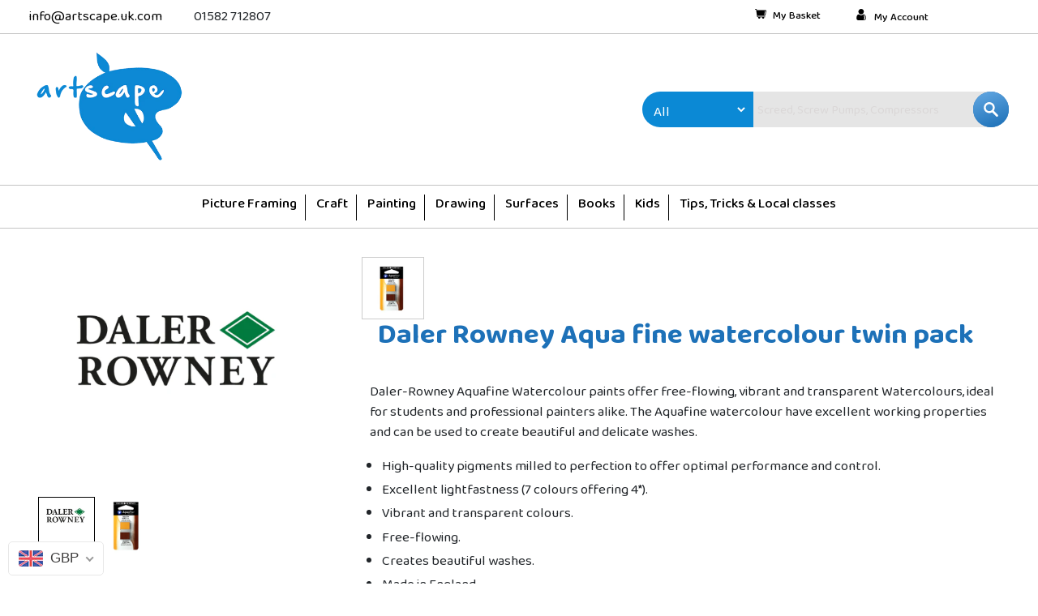

--- FILE ---
content_type: text/html; charset=utf-8
request_url: https://artscape.uk.com/collections/daler-rowney-aqua-fine-watercolour-twin-pack
body_size: 46895
content:
<!doctype html>
<html class="no-js" lang="en">
<head>
  <meta charset="utf-8">
  <meta http-equiv="X-UA-Compatible" content="IE=edge,chrome=1">
  <meta name="viewport" content="width=device-width,initial-scale=1">
  <meta name="theme-color" content="#646ecb">
  <link rel="canonical" href="https://artscape.uk.com/collections/daler-rowney-aqua-fine-watercolour-twin-pack">
  <script src="https://ajax.googleapis.com/ajax/libs/jquery/3.5.1/jquery.min.js"></script><title>Daler Rowney Aqua fine watercolour twin pack
&ndash; ARTSCAPE</title><meta name="description" content="Daler-Rowney Aquafine Watercolour paints offer free-flowing, vibrant and transparent Watercolours, ideal for students and professional painters alike. The Aquafine watercolour have excellent working properties and can be used to create beautiful and delicate washes. High-quality pigments milled to perfection to offer o"><!-- /snippets/social-meta-tags.liquid -->




<meta property="og:site_name" content="ARTSCAPE">
<meta property="og:url" content="https://artscape.uk.com/collections/daler-rowney-aqua-fine-watercolour-twin-pack">
<meta property="og:title" content="Daler Rowney Aqua fine watercolour twin pack">
<meta property="og:type" content="product.group">
<meta property="og:description" content="Daler-Rowney Aquafine Watercolour paints offer free-flowing, vibrant and transparent Watercolours, ideal for students and professional painters alike. The Aquafine watercolour have excellent working properties and can be used to create beautiful and delicate washes. High-quality pigments milled to perfection to offer o">

<meta property="og:image" content="http://artscape.uk.com/cdn/shop/collections/1_1200x1200.png?v=1646238850">
<meta property="og:image:secure_url" content="https://artscape.uk.com/cdn/shop/collections/1_1200x1200.png?v=1646238850">


<meta name="twitter:card" content="summary_large_image">
<meta name="twitter:title" content="Daler Rowney Aqua fine watercolour twin pack">
<meta name="twitter:description" content="Daler-Rowney Aquafine Watercolour paints offer free-flowing, vibrant and transparent Watercolours, ideal for students and professional painters alike. The Aquafine watercolour have excellent working properties and can be used to create beautiful and delicate washes. High-quality pigments milled to perfection to offer o">


 
  
  <link href="//artscape.uk.com/cdn/shop/t/16/assets/bootstrap.min.css?v=20845840321003162751643951527" rel="stylesheet" type="text/css" media="all" />
  <link href="//artscape.uk.com/cdn/shop/t/16/assets/owl.carousel.min.css?v=70516089817612781961643951546" rel="stylesheet" type="text/css" media="all" />
  <link href="//artscape.uk.com/cdn/shop/t/16/assets/owl.theme.default.min.css?v=135046118358282713361643951547" rel="stylesheet" type="text/css" media="all" />
  

  <link rel="stylesheet" href="https://stackpath.bootstrapcdn.com/font-awesome/4.7.0/css/font-awesome.min.css">

  <link href="//artscape.uk.com/cdn/shop/t/16/assets/style.css?v=58581805971544974461643964799" rel="stylesheet" type="text/css" media="all" />

  <link href="//artscape.uk.com/cdn/shop/t/16/assets/slick-theme.css?v=111566387709569418871643951552" rel="stylesheet" type="text/css" media="all" />

  <link href="//artscape.uk.com/cdn/shop/t/16/assets/slick.css?v=98340474046176884051643951552" rel="stylesheet" type="text/css" media="all" />
  
<link href="//artscape.uk.com/cdn/shop/t/16/assets/custom.css?v=135559960444581889021647257094" rel="stylesheet" type="text/css" media="all" />
  <script src="//artscape.uk.com/cdn/shopifycloud/storefront/assets/themes_support/option_selection-b017cd28.js" type="text/javascript"></script>
  
  
  
  <script>
    var theme = {
      breakpoints: {
        medium: 750,
        large: 990,
        widescreen: 1400
      },
      strings: {
        addToCart: "Add to cart",
        soldOut: "Sold out",
        unavailable: "Coming Soon!",
        regularPrice: "Regular price",
        salePrice: "Sale price",
        sale: "Sale",
        fromLowestPrice: "from [price]",
        vendor: "Vendor",
        showMore: "Show More",
        showLess: "Show Less",
        searchFor: "Search for",
        addressError: "Error looking up that address",
        addressNoResults: "No results for that address",
        addressQueryLimit: "You have exceeded the Google API usage limit. Consider upgrading to a \u003ca href=\"https:\/\/developers.google.com\/maps\/premium\/usage-limits\"\u003ePremium Plan\u003c\/a\u003e.",
        authError: "There was a problem authenticating your Google Maps account.",
        newWindow: "Opens in a new window.",
        external: "Opens external website.",
        newWindowExternal: "Opens external website in a new window.",
        removeLabel: "Remove [product]",
        update: "Update",
        quantity: "Quantity",
        discountedTotal: "Discounted total",
        regularTotal: "Regular total",
        priceColumn: "See Price column for discount details.",
        quantityMinimumMessage: "Quantity must be 1 or more",
        cartError: "There was an error while updating your cart. Please try again.",
        removedItemMessage: "Removed \u003cspan class=\"cart__removed-product-details\"\u003e([quantity]) [link]\u003c\/span\u003e from your cart.",
        unitPrice: "Unit price",
        unitPriceSeparator: "per",
        oneCartCount: "1 item",
        otherCartCount: "[count] items",
        quantityLabel: "Quantity: [count]",
        products: "Products",
        loading: "Loading",
        number_of_results: "[result_number] of [results_count]",
        number_of_results_found: "[results_count] results found",
        one_result_found: "1 result found"
      },
      moneyFormat: "\u003cspan class=money\u003e£{{amount}}\u003c\/span\u003e",
      moneyFormatWithCurrency: "\u003cspan class=money\u003e£{{amount}} GBP\u003c\/span\u003e",
      settings: {
        predictiveSearchEnabled: true,
        predictiveSearchShowPrice: false,
        predictiveSearchShowVendor: false
      }
    }

    document.documentElement.className = document.documentElement.className.replace('no-js', 'js');
  </script><script src="//artscape.uk.com/cdn/shop/t/16/assets/lazysizes.js?v=94224023136283657951643951544" async="async"></script>
  <script src="//artscape.uk.com/cdn/shop/t/16/assets/vendor.js?v=85833464202832145531643951558" defer="defer"></script>
  
  <script src="//artscape.uk.com/cdn/shop/t/16/assets/jquery.zoom.min.js?v=127655014540499679121643951544" defer="defer"></script>
  
  <script defer  src="//artscape.uk.com/cdn/shop/t/16/assets/custom.js?v=111603181540343972631644579926" ></script>
  <script defer  src="//artscape.uk.com/cdn/shop/t/16/assets/owl.carousel.min.js?v=97891440811553454251643951546" ></script>
  <script defer  src="//artscape.uk.com/cdn/shop/t/16/assets/theme.js?v=72328688009595515511643951554" defer="defer"></script>
  <link href="https://fonts.googleapis.com/css2?family=Baloo+Da+2:wght@400;500;600;700;800&display=swap" rel="stylesheet">

  <script>window.performance && window.performance.mark && window.performance.mark('shopify.content_for_header.start');</script><meta name="google-site-verification" content="_RHWzKoSdS38ezvj0B4em-CoQWFKxkNGjshzJ4NXatk">
<meta id="shopify-digital-wallet" name="shopify-digital-wallet" content="/43700322467/digital_wallets/dialog">
<meta name="shopify-checkout-api-token" content="2758e2388e1fbf4cb47d93fddcba9dbd">
<meta id="in-context-paypal-metadata" data-shop-id="43700322467" data-venmo-supported="false" data-environment="production" data-locale="en_US" data-paypal-v4="true" data-currency="GBP">
<link rel="alternate" type="application/atom+xml" title="Feed" href="/collections/daler-rowney-aqua-fine-watercolour-twin-pack.atom" />
<link rel="alternate" type="application/json+oembed" href="https://artscape.uk.com/collections/daler-rowney-aqua-fine-watercolour-twin-pack.oembed">
<script async="async" src="/checkouts/internal/preloads.js?locale=en-GB"></script>
<script id="shopify-features" type="application/json">{"accessToken":"2758e2388e1fbf4cb47d93fddcba9dbd","betas":["rich-media-storefront-analytics"],"domain":"artscape.uk.com","predictiveSearch":true,"shopId":43700322467,"locale":"en"}</script>
<script>var Shopify = Shopify || {};
Shopify.shop = "artscape-new.myshopify.com";
Shopify.locale = "en";
Shopify.currency = {"active":"GBP","rate":"1.0"};
Shopify.country = "GB";
Shopify.theme = {"name":"loading Fix :: DS :: 4 Feb 2022","id":128908198051,"schema_name":"Debut","schema_version":"16.5.0","theme_store_id":null,"role":"main"};
Shopify.theme.handle = "null";
Shopify.theme.style = {"id":null,"handle":null};
Shopify.cdnHost = "artscape.uk.com/cdn";
Shopify.routes = Shopify.routes || {};
Shopify.routes.root = "/";</script>
<script type="module">!function(o){(o.Shopify=o.Shopify||{}).modules=!0}(window);</script>
<script>!function(o){function n(){var o=[];function n(){o.push(Array.prototype.slice.apply(arguments))}return n.q=o,n}var t=o.Shopify=o.Shopify||{};t.loadFeatures=n(),t.autoloadFeatures=n()}(window);</script>
<script id="shop-js-analytics" type="application/json">{"pageType":"collection"}</script>
<script defer="defer" async type="module" src="//artscape.uk.com/cdn/shopifycloud/shop-js/modules/v2/client.init-shop-cart-sync_IZsNAliE.en.esm.js"></script>
<script defer="defer" async type="module" src="//artscape.uk.com/cdn/shopifycloud/shop-js/modules/v2/chunk.common_0OUaOowp.esm.js"></script>
<script type="module">
  await import("//artscape.uk.com/cdn/shopifycloud/shop-js/modules/v2/client.init-shop-cart-sync_IZsNAliE.en.esm.js");
await import("//artscape.uk.com/cdn/shopifycloud/shop-js/modules/v2/chunk.common_0OUaOowp.esm.js");

  window.Shopify.SignInWithShop?.initShopCartSync?.({"fedCMEnabled":true,"windoidEnabled":true});

</script>
<script>(function() {
  var isLoaded = false;
  function asyncLoad() {
    if (isLoaded) return;
    isLoaded = true;
    var urls = ["https:\/\/sapp.multivariants.com\/gate\/out\/sys\/js\/init.js?shop=artscape-new.myshopify.com","https:\/\/chimpstatic.com\/mcjs-connected\/js\/users\/725f5774144eed72813bc197f\/901bac5741e6e246b4db11255.js?shop=artscape-new.myshopify.com","https:\/\/ecommplugins-scripts.trustpilot.com\/v2.1\/js\/header.min.js?settings=eyJrZXkiOiJBVHE5RGhhZG1oR3BkRjduIn0=\u0026shop=artscape-new.myshopify.com","https:\/\/ecommplugins-trustboxsettings.trustpilot.com\/artscape-new.myshopify.com.js?settings=1688643124148\u0026shop=artscape-new.myshopify.com"];
    for (var i = 0; i < urls.length; i++) {
      var s = document.createElement('script');
      s.type = 'text/javascript';
      s.async = true;
      s.src = urls[i];
      var x = document.getElementsByTagName('script')[0];
      x.parentNode.insertBefore(s, x);
    }
  };
  if(window.attachEvent) {
    window.attachEvent('onload', asyncLoad);
  } else {
    window.addEventListener('load', asyncLoad, false);
  }
})();</script>
<script id="__st">var __st={"a":43700322467,"offset":0,"reqid":"0a7ca317-9b2f-4d89-8e63-f42900d5085a-1768465988","pageurl":"artscape.uk.com\/collections\/daler-rowney-aqua-fine-watercolour-twin-pack","u":"d66cedd666b9","p":"collection","rtyp":"collection","rid":286826397859};</script>
<script>window.ShopifyPaypalV4VisibilityTracking = true;</script>
<script id="captcha-bootstrap">!function(){'use strict';const t='contact',e='account',n='new_comment',o=[[t,t],['blogs',n],['comments',n],[t,'customer']],c=[[e,'customer_login'],[e,'guest_login'],[e,'recover_customer_password'],[e,'create_customer']],r=t=>t.map((([t,e])=>`form[action*='/${t}']:not([data-nocaptcha='true']) input[name='form_type'][value='${e}']`)).join(','),a=t=>()=>t?[...document.querySelectorAll(t)].map((t=>t.form)):[];function s(){const t=[...o],e=r(t);return a(e)}const i='password',u='form_key',d=['recaptcha-v3-token','g-recaptcha-response','h-captcha-response',i],f=()=>{try{return window.sessionStorage}catch{return}},m='__shopify_v',_=t=>t.elements[u];function p(t,e,n=!1){try{const o=window.sessionStorage,c=JSON.parse(o.getItem(e)),{data:r}=function(t){const{data:e,action:n}=t;return t[m]||n?{data:e,action:n}:{data:t,action:n}}(c);for(const[e,n]of Object.entries(r))t.elements[e]&&(t.elements[e].value=n);n&&o.removeItem(e)}catch(o){console.error('form repopulation failed',{error:o})}}const l='form_type',E='cptcha';function T(t){t.dataset[E]=!0}const w=window,h=w.document,L='Shopify',v='ce_forms',y='captcha';let A=!1;((t,e)=>{const n=(g='f06e6c50-85a8-45c8-87d0-21a2b65856fe',I='https://cdn.shopify.com/shopifycloud/storefront-forms-hcaptcha/ce_storefront_forms_captcha_hcaptcha.v1.5.2.iife.js',D={infoText:'Protected by hCaptcha',privacyText:'Privacy',termsText:'Terms'},(t,e,n)=>{const o=w[L][v],c=o.bindForm;if(c)return c(t,g,e,D).then(n);var r;o.q.push([[t,g,e,D],n]),r=I,A||(h.body.append(Object.assign(h.createElement('script'),{id:'captcha-provider',async:!0,src:r})),A=!0)});var g,I,D;w[L]=w[L]||{},w[L][v]=w[L][v]||{},w[L][v].q=[],w[L][y]=w[L][y]||{},w[L][y].protect=function(t,e){n(t,void 0,e),T(t)},Object.freeze(w[L][y]),function(t,e,n,w,h,L){const[v,y,A,g]=function(t,e,n){const i=e?o:[],u=t?c:[],d=[...i,...u],f=r(d),m=r(i),_=r(d.filter((([t,e])=>n.includes(e))));return[a(f),a(m),a(_),s()]}(w,h,L),I=t=>{const e=t.target;return e instanceof HTMLFormElement?e:e&&e.form},D=t=>v().includes(t);t.addEventListener('submit',(t=>{const e=I(t);if(!e)return;const n=D(e)&&!e.dataset.hcaptchaBound&&!e.dataset.recaptchaBound,o=_(e),c=g().includes(e)&&(!o||!o.value);(n||c)&&t.preventDefault(),c&&!n&&(function(t){try{if(!f())return;!function(t){const e=f();if(!e)return;const n=_(t);if(!n)return;const o=n.value;o&&e.removeItem(o)}(t);const e=Array.from(Array(32),(()=>Math.random().toString(36)[2])).join('');!function(t,e){_(t)||t.append(Object.assign(document.createElement('input'),{type:'hidden',name:u})),t.elements[u].value=e}(t,e),function(t,e){const n=f();if(!n)return;const o=[...t.querySelectorAll(`input[type='${i}']`)].map((({name:t})=>t)),c=[...d,...o],r={};for(const[a,s]of new FormData(t).entries())c.includes(a)||(r[a]=s);n.setItem(e,JSON.stringify({[m]:1,action:t.action,data:r}))}(t,e)}catch(e){console.error('failed to persist form',e)}}(e),e.submit())}));const S=(t,e)=>{t&&!t.dataset[E]&&(n(t,e.some((e=>e===t))),T(t))};for(const o of['focusin','change'])t.addEventListener(o,(t=>{const e=I(t);D(e)&&S(e,y())}));const B=e.get('form_key'),M=e.get(l),P=B&&M;t.addEventListener('DOMContentLoaded',(()=>{const t=y();if(P)for(const e of t)e.elements[l].value===M&&p(e,B);[...new Set([...A(),...v().filter((t=>'true'===t.dataset.shopifyCaptcha))])].forEach((e=>S(e,t)))}))}(h,new URLSearchParams(w.location.search),n,t,e,['guest_login'])})(!0,!0)}();</script>
<script integrity="sha256-4kQ18oKyAcykRKYeNunJcIwy7WH5gtpwJnB7kiuLZ1E=" data-source-attribution="shopify.loadfeatures" defer="defer" src="//artscape.uk.com/cdn/shopifycloud/storefront/assets/storefront/load_feature-a0a9edcb.js" crossorigin="anonymous"></script>
<script data-source-attribution="shopify.dynamic_checkout.dynamic.init">var Shopify=Shopify||{};Shopify.PaymentButton=Shopify.PaymentButton||{isStorefrontPortableWallets:!0,init:function(){window.Shopify.PaymentButton.init=function(){};var t=document.createElement("script");t.src="https://artscape.uk.com/cdn/shopifycloud/portable-wallets/latest/portable-wallets.en.js",t.type="module",document.head.appendChild(t)}};
</script>
<script data-source-attribution="shopify.dynamic_checkout.buyer_consent">
  function portableWalletsHideBuyerConsent(e){var t=document.getElementById("shopify-buyer-consent"),n=document.getElementById("shopify-subscription-policy-button");t&&n&&(t.classList.add("hidden"),t.setAttribute("aria-hidden","true"),n.removeEventListener("click",e))}function portableWalletsShowBuyerConsent(e){var t=document.getElementById("shopify-buyer-consent"),n=document.getElementById("shopify-subscription-policy-button");t&&n&&(t.classList.remove("hidden"),t.removeAttribute("aria-hidden"),n.addEventListener("click",e))}window.Shopify?.PaymentButton&&(window.Shopify.PaymentButton.hideBuyerConsent=portableWalletsHideBuyerConsent,window.Shopify.PaymentButton.showBuyerConsent=portableWalletsShowBuyerConsent);
</script>
<script data-source-attribution="shopify.dynamic_checkout.cart.bootstrap">document.addEventListener("DOMContentLoaded",(function(){function t(){return document.querySelector("shopify-accelerated-checkout-cart, shopify-accelerated-checkout")}if(t())Shopify.PaymentButton.init();else{new MutationObserver((function(e,n){t()&&(Shopify.PaymentButton.init(),n.disconnect())})).observe(document.body,{childList:!0,subtree:!0})}}));
</script>
<link id="shopify-accelerated-checkout-styles" rel="stylesheet" media="screen" href="https://artscape.uk.com/cdn/shopifycloud/portable-wallets/latest/accelerated-checkout-backwards-compat.css" crossorigin="anonymous">
<style id="shopify-accelerated-checkout-cart">
        #shopify-buyer-consent {
  margin-top: 1em;
  display: inline-block;
  width: 100%;
}

#shopify-buyer-consent.hidden {
  display: none;
}

#shopify-subscription-policy-button {
  background: none;
  border: none;
  padding: 0;
  text-decoration: underline;
  font-size: inherit;
  cursor: pointer;
}

#shopify-subscription-policy-button::before {
  box-shadow: none;
}

      </style>

<script>window.performance && window.performance.mark && window.performance.mark('shopify.content_for_header.end');</script><meta name="format-detection" content="telephone=no">
<meta name="format-detection" content="date=no">
<meta name="format-detection" content="address=no">
<link href="//artscape.uk.com/cdn/shop/t/16/assets/globo.swatch.css?v=50719103626643574651643951533" rel="stylesheet" type="text/css" media="all" /><script>
  window.Globo      = window.Globo || {};
  Globo.moneyFormat = "<span class=money>£{{amount}}</span>";
  Globo.GloboMoneyFormat = "<span class=money>£{{amount}}</span>";
  Globo.shopCurrency = "GBP";
  Globo.assetsUrl = "//artscape.uk.com/cdn/shop/t/16/assets/";
  Globo.filesUrl = "//artscape.uk.com/cdn/shop/files/";
  var GSCollection = GSCollection || {};
    var GloboSwatchConfig = {
        page: "collection",
        shop: {
        name: "ARTSCAPE",
        url: "https://artscape.uk.com",
        domain: "artscape-new.myshopify.com",
        themeStoreId: "",
        themeName: "loading Fix",
        themeVersion: "16.5.0",
        },
            }
    
</script>
<script src=//artscape.uk.com/cdn/shop/t/16/assets/globo.swatch.data.min.js?v=153745200276895151161643951534 ></script>
<script id="globoSwatchProductDetail" type="template/html">

{% assign variant_size = product.variants | size %}
{% if configs.show_one_variant %}
{% assign allow_show_one = 0 %}
{% else %}
{% assign allow_show_one = 1 %}
{% endif %}
{% if variant_size > allow_show_one %}

{% assign swatch_shape = configs.style_product_page_swatch.swatch_shape %}
{% if swatch_shape == "circle" %}
{% assign class_swatch_shape = "globo-detail-style-circle" %}
{% elsif swatch_shape == "square" %}
{% assign class_swatch_shape = "globo-detail-style-square" %}
{% endif %}

{% assign swatch_size = configs.style_product_page_swatch.swatch_size %}
{% if swatch_size == "small" %}
{% assign class_swatch_size = "globo-detail-size-small" %}
{% elsif swatch_size == "medium" %}
{% assign class_swatch_size = "globo-detail-size-medium" %}
{% elsif swatch_size == "large" %}
{% assign class_swatch_size = "globo-detail-size-large" %}
{% endif %}

{% assign border_style = configs.style_product_page_swatch.border_style %}
{% if border_style == "none" %}
{% assign class_border_style = "globo-detail-border-style-none" %}
{% elsif border_style == "single" %}
{% assign class_border_style = "globo-detail-border-style-single" %}
{% elsif border_style == "double" %}
{% assign class_border_style = "globo-detail-border-style-double" %}
{% endif %}

{% assign hover_effects = configs.style_product_page_swatch.hover_effects.background %}
{% if hover_effects == "no effect" %}
{% assign class_hover_effects = "globo-detail-hover-effects-none" %}
{% elsif hover_effects == "add glow" %}
{% assign class_hover_effects = "globo-detail-border-effects-glow" %}
{% elsif hover_effects == "add shadow" %}
{% assign class_hover_effects = "globo-detail-border-effects-shadow" %}
{% endif %}

{% assign hover_effects_zoom = configs.style_product_page_swatch.hover_effects.zoom_image %}
{% if hover_effects_zoom == "zoom" %}
{% assign class_hover_effects_zoom = "globo-detail-hover-effects-zoom" %}
{% endif %}

{% assign size_change = configs.style_product_page_swatch.hover_effects.size_change %}
{% if size_change == "reduce size" %}
{% assign class_size_change = "globo-detail-hover-size_change-reduce" %}
{% elsif size_change == "increase size" %}
{% assign class_size_change = "globo-detail-hover-size_change-increase" %}
{% endif %}

{% assign button_corner = configs.style_product_page_button.button_corner %}
{% if button_corner == "rounded" %}
{% assign class_button_corner = "globo-detail-button-style-rounded" %}
{% endif %}

{% assign button_size = configs.style_product_page_button.button_size %}
{% if button_size == "small" %}
{% assign class_button_size = "globo-detail-button-size-small" %}
{% elsif button_size == "medium" %}
{% assign class_button_size = "globo-detail-button-size-medium" %}
{% elsif button_size == "large" %}
{% assign class_button_size = "globo-detail-button-size-large" %}
{% endif %}

{% assign text_style = configs.style_product_page_button.text_style %}
{% if text_style == "lowercase" %}
{% assign class_text_style = "globo-detail-text-style-lowercase" %}
{% elsif text_style == "uppercase" %}
{% assign class_text_style = "globo-detail-text-style-uppercase" %}
{% endif %}

{% assign hover_effects_button = configs.style_product_page_button.hover_effects.background %}
{% if hover_effects_button == "add glow" %}
{% assign class_hover_effects_button = "globo-detail-button-effects-glow" %}
{% elsif hover_effects_button == "add shadow" %}
{% assign class_hover_effects_button = "globo-detail-button-effects-shadow" %}
{% endif %}

{% assign stylesoldout = configs.styleSoldout %}
{% if stylesoldout == "hide" %}
{% assign class_stylesoldout = "globo-sold-out-hide" %}
{% elsif stylesoldout == "opacity" %}
{% assign class_stylesoldout = "globo-sold-out-opacity" %}
{% elsif stylesoldout == "cross out" %}
{% assign class_stylesoldout = "globo-sold-out-cross-out" %}
{% endif %}

{% assign alignContent = configs.align_content %}
{% if alignContent == "left" %}
{% assign class_alignContent = "globo-align-content-left" %}
{% elsif alignContent == "center" %}
{% assign class_alignContent = "globo-align-content-center" %}
{% elsif alignContent == "right" %}
{% assign class_alignContent = "globo-align-content-right" %}
{% endif %}

{% assign first_available_variant = false %}
{% for variant in product.variants %}
{% if !first_available_variant and variant.available %}{% assign first_available_variant = variant %}{% endif %}
{% endfor %}
{% unless first_available_variant %}{% assign first_available_variant = product.variants[0] %}{% endunless %}
<div class="{{ class_alignContent }}">
  <div class="globo-product-swatch-price" style="display: none;">
    <span class="gsw-product_price-container">
      <span class="globo-cs-product_price">{{first_available_variant.price | money }}</span>
      <span class="globo-cs-product_oldprice">{% if first_available_variant.compare_at_price > first_available_variant.price %}{{first_available_variant.compare_at_price | money }}{% endif %}</span>
    </span>
  </div>
  <ul class="globo-swatch-detail-lists-price" style="display: none;">
    {% for variant in product.variants %}
    <li data-value="{{ variant.id }}"><span class="gw-li-price">{{ variant.price | money }}</span> {% if variant.compare_at_price > variant.price %}<span class="gw-li-compareprice">{{ variant.compare_at_price | money }}</span>{% endif %}</li>
    {% endfor %}
  </ul>
  <div class="globo-swatch-list">
    {% assign option_index = 0 %}
    {% for option in product.options %}
    {% assign is_color = false %}
    {% assign option_index = forloop.index0 %}
    {% assign displayStyle = configs.displayStyles[option] %}
    {% assign sortOption = configs.listOrderOptions[option] %}
    {% if option != "Title" %}
    <div class="swatch--gl clearfix" data-option-index="{{ option_index }}" {% if configs.sortOption %}data-order="{{ sortOption }}"{% endif %}>
      {% assign values = "" %}
      {% assign values_available = "" %}
      {% if displayStyle == 1 %}
      <label for="pa_{{ option | handleize }}" class="name-option">{{ option }}</label>
      <ul class="value g-variant-color-detail">
        {% for variant in product.variants %}
        {% assign value_available = variant.options[option_index] %}
        {% unless values_available contains value_available or variant.available == false %}
        {% assign values_available = values_available | append: "," | append: value_available %}
        {% assign values_available = values_available | split: "," %}
        {% endunless %}
        {% endfor %}
        
        {% for variant in product.variants %}
        {% assign value = variant.options[option_index] %}
        {% assign option_value = option | append: "-" | append: value %}
        {% unless values contains value %}
        {% assign values = values | append: "," | append: value %}
        {% assign values = values | split: "," %}
        <li class="select-option {{ class_stylesoldout }} {% if values_available contains value %}available{% else %}globo-out-of-stock{% endif %}" data-attribute="pa_{{ value | handleize }}" data-value="{{ value | escape }}">
          <input id="swatch-detail-{{ variant.id }}-{{ option_index }}-{{ value | handle }}" data-variantId="{{ variant.id }}" type="radio" name="option-globo-{{ option_index }}" value="{{ value | escape }}" {% if configs.enableMandatory == false %}{% if forloop.first %} checked{% endif %}{% else %}required{% endif %} />
          <label title="{{ value }}" for="swatch-detail-{{ variant.id }}-{{ option_index }}-{{ value | handle }}"
                 class="swatch-anchor swatch-other
                        {% if configs.displaySelectType[option_value] == 3 or configs.displaySelectType[option_value] == 4 %}{{ class_hover_effects_zoom }}{% endif %}
                        {% if configs.displaySelectType[option_value] >= 1 and configs.displaySelectType[option_value] <= 4 %}{% if configs.displayColors[option_value] or configs.displayColorsImage[option_value] %}globo-border-color-swatch {{ class_swatch_shape }} {{ class_swatch_size }} {{ class_border_style }} {{ class_hover_effects }} {{ class_size_change }}{% else %} globo-style--button {{ class_button_corner }} {{ class_button_size }} {{ class_text_style }} {{ class_hover_effects_button }}{% endif %}
                        {% endif %}"
                 style="display: block;
                        {% if configs.displayColors[option_value] %}background-color: {{ configs.displayColors[option_value] }}; font-size: 0;
                        {% if configs.displaySelectType[option_value] == 2 %}{% if configs.displayColors2[option_value] %}background: linear-gradient( -45deg, {{ configs.displayColors2[option_value] }} 50%, {{ configs.displayColors[option_value] }} 50% );{% endif %}{% endif %}{% endif %}
                        {% if configs.displaySelectType[option_value] == 3 or configs.displaySelectType[option_value] == 4 %}{% if configs.displayColorsImage[option_value] or configs.displayColorsImageUrl[option_value] %}font-size: 0; background-size: contain; background-position: center; background-repeat: no-repeat;{% endif %}{% endif %}
                        {% if configs.displaySelectType[option_value] == 3 %}{% if configs.displayColorsImage[option_value] %}background-image: url({{ configs.displayColorsImage[option_value] | asset_url  | img_url: "200x" | replace: "\"", ""}});{% endif %}{% endif %}
                        {% if configs.displaySelectType[option_value] == 4 %}{% if configs.displayColorsImageUrl[option_value] %}background-image: url({{ configs.displayColorsImageUrl[option_value] | asset_url  | img_url: "200x" | replace: "\"", ""}});{% endif %}{% endif %}"
                 data-option-value="{{configs.displaySelectType[option_value]}}">
            <span class="attr-title-hover">{{ value | escape }}</span>
            {{ value }}
          </label>
        </li>
        {% endunless %}
        {% endfor %}
      </ul>
      {% elsif displayStyle == 2 %}
      <label for="pa_{{ option | handleize }}" class="name-option">{{ option }}</label>
      <ul class="value g-variant-color-detail">
        {% for variant in product.variants %}
        {% assign value_available = variant.options[option_index] %}
        {% unless values_available contains value_available or variant.available == false %}
        {% assign values_available = values_available | append: "," | append: value_available %}
        {% assign values_available = values_available | split: "," %}
        {% endunless %}
        {% endfor %}
        
        {% for variant in product.variants %}
        {% assign value = variant.options[option_index] %}
        {% unless values contains value %}
        {% assign values = values | append: "," | append: value %}
        {% assign values = values | split: "," %}
        <li class="select-option {{ class_stylesoldout }} {% if values_available contains value %}available{% else %}globo-out-of-stock{% endif %}" data-attribute="pa_{{ value | handleize }}" data-value="{{ value | escape }}" {% if variant.featured_image.src %}data-image={{ variant.featured_image.src | img_url:"1024x1024" }}{% endif %}>
          <input id="swatch-detail-{{ variant.id }}-{{ option_index }}-{{ value | handle }}" data-variantId="{{ variant.id }}" type="radio" name="option-globo-{{ option_index }}" value="{{ value | escape }}" {% if configs.enableMandatory == false %}{% if forloop.first %} checked{% endif %}{% else %}required{% endif %} />
          <label title="{{ value }}" for="swatch-detail-{{ variant.id }}-{{ option_index }}-{{ value | handle }}" class="swatch-anchor swatch-other globo-border-color-swatch {{ class_swatch_shape }} {{ class_swatch_size }} {{ class_border_style }} {{ class_hover_effects }} {{ class_hover_effects_zoom }} {{ class_size_change }}" {% if variant.featured_image.src %}style="display: block; background-size: contain; background-position: center; background-repeat: no-repeat; background-image: url({{ variant.featured_image.src | img_url:"200x" }});"{% endif %}>
            <span class="attr-title-hover">{{ value | escape }}</span>
          </label>
        </li>
        {% endunless %}
        {% endfor %}
      </ul>
      {% elsif displayStyle == 3 %}
      <label for="pa_{{ option | handleize }}" class="name-option">{{ option }}</label>
      <ul class="value">
        {% for variant in product.variants %}
        {% assign value_available = variant.options[option_index] %}
        {% unless values_available contains value_available or variant.available == false %}
        {% assign values_available = values_available | append: "," | append: value_available %}
        {% assign values_available = values_available | split: "," %}
        {% endunless %}
        {% endfor %}
        
        {% for variant in product.variants %}
        {% assign value = variant.options[option_index] %}
        {% unless values contains value %}
        {% assign values = values | append: "," | append: value %}
        {% assign values = values | split: "," %}
        <li class="select-option {{ class_stylesoldout }} {% if values_available contains value %}available{% else %}globo-out-of-stock{% endif %}" data-attribute="pa_{{ value | handleize }}" data-value="{{ value | escape }}">
          <input id="swatch-detail-{{ variant.id }}-{{ option_index }}-{{ value | handle }}" data-variantId="{{ variant.id }}" type="radio" name="option-globo-{{ option_index }}" value="{{ value | escape }}"  {% if configs.enableMandatory == false %}{% if forloop.first %} checked{% endif %}{% else %}required{% endif %} />
          <label title="{{ value }}" for="swatch-detail-{{ variant.id }}-{{ option_index }}-{{ value | handle }}" class="swatch-anchor swatch-other globo-style--button {{ class_button_corner }} {{ class_button_size }} {{ class_text_style }} {{ class_hover_effects_button }}">
            <span class="attr-title-hover">{{ value | escape }}</span>
            {{ value }}
          </label>
        </li>
        {% endunless %}
        {% endfor %}
      </ul>
      {% elsif displayStyle == 4 %}
      <label for="pa_{{ option | handleize }}" class="name-option">{{ option }}</label>
      <ul class="value ul-globo-dropdown-option">
        {% if configs.enableMandatory == true %}
        <li class="swatches-options select-option--dropdown select-option select-globo-init">
          <input id="swatch-detail-select-an-option-{{ option | handleize }}" data-variantId="{{ variant.id }}" type="radio" value="" name="option-globo-{{ option_index }}" />
          <label for="swatch-detail-select-an-option-{{ option | handleize }}" class="swatch-anchor swatch-other">
            Select an option
          </label>
          <span class="globo-arrow-select"></span>
        </li>
        {% endif %}
        {% for variant in product.variants %}
        {% assign value_available = variant.options[option_index] %}
        {% unless values_available contains value_available or variant.available == false %}
        {% assign values_available = values_available | append: "," | append: value_available %}
        {% assign values_available = values_available | split: "," %}
        {% endunless %}
        {% endfor %}
        
        {% for variant in product.variants %}
        {% assign value = variant.options[option_index] %}
        {% unless values contains value %}
        {% assign values = values | append: "," | append: value %}
        {% assign values = values | split: "," %}

        <li class="swatches-options select-option--dropdown select-option {% if values_available contains value %}available{% else %}soldout{% endif %}" data-attribute="pa_{{ value | handleize }}">
          <input  id="swatch-detail-{{ variant.id }}-{{ option_index }}-{{ value | handle }}" type="radio" name="option-globo-{{ option_index }}" value="{{ value | escape }}" />
          <label title="{{ value | escape }}" for="swatch-detail-{{ variant.id }}-{{ option_index }}-{{ value | handle }}" class="swatch-anchor swatch-other">
            {{ value }}
          </label>
          <span class="globo-arrow-select"></span>
        </li>

        {% endunless %}
        {% endfor %}
      </ul>
      {% endif %}
      {% if configs.enableMandatory %}<div class="errorOptions" data-nameinput="option-globo-{{ option_index }}"></div>{% endif %}
    </div>
    {% endif %}
    {% endfor %}
  </div>
  {% if configs.showNumberStock %}
  <div class="globo-number-stock-variant"></div>
  {% endif %}
</div>
{% endif %}

</script>
<script id="globoSwatchCollection"   type="template/html">
    {% assign variant_size = product.variants | size %}
    {% if configs.show_one_variant %}
    {% assign allow_show_one = 0 %}
    {% else %}
    {% assign allow_show_one = 1 %}
    {% endif %}
    {% if variant_size > allow_show_one %}

        {% assign swatch_shape = configs.style_collection_page_swatch.swatch_shape %}
		{% if swatch_shape == "circle" %}
		{% assign class_swatch_shape = "globo-style-circle" %}
		{% elsif swatch_shape == "square" %}
  		{% assign class_swatch_shape = "globo-style-square" %}
		{% endif %}

		{% assign swatch_size = configs.style_collection_page_swatch.swatch_size %}
        {% if swatch_size == "small" %}
        {% assign class_swatch_size = "globo-size-small" %}
        {% elsif swatch_size == "medium" %}
        {% assign class_swatch_size = "globo-size-medium" %}
        {% elsif swatch_size == "large" %}
        {% assign class_swatch_size = "globo-size-large" %}
        {% endif %}

		{% assign border_style = configs.style_collection_page_swatch.border_style %}
        {% if border_style == "none" %}
        {% assign class_border_style = "globo-border-style-none" %}
        {% elsif border_style == "single" %}
        {% assign class_border_style = "globo-border-style-single" %}
        {% elsif border_style == "double" %}
        {% assign class_border_style = "globo-border-style-double" %}
        {% endif %}

		{% assign hover_effects = configs.style_collection_page_swatch.hover_effects.background %}
        {% if hover_effects == "no effect" %}
        {% assign class_hover_effects = "globo-hover-effects-none" %}
        {% elsif hover_effects == "add glow" %}
        {% assign class_hover_effects = "globo-border-effects-glow" %}
        {% elsif hover_effects == "add shadow" %}
        {% assign class_hover_effects = "globo-border-effects-shadow" %}
        {% endif %}

		{% assign hover_effects_zoom = configs.style_collection_page_swatch.hover_effects.zoom_image %}
        {% if hover_effects_zoom == "zoom" %}
        {% assign class_hover_effects_zoom = "globo-hover-effects-zoom" %}
		{% endif %}

        {% assign size_change = configs.style_collection_page_swatch.hover_effects.size_change %}
        {% if size_change == "reduce size" %}
        {% assign class_size_change = "globo-hover-size_change-reduce" %}
        {% elsif size_change == "increase size" %}
        {% assign class_size_change = "globo-hover-size_change-increase" %}
        {% endif %}

		{% assign button_corner = configs.style_collection_page_button.button_corner %}
		{% if button_corner == "rounded" %}
		{% assign class_button_corner = "globo-button-style-rounded" %}
		{% endif %}

        {% assign button_size = configs.style_collection_page_button.button_size %}
        {% if button_size == "small" %}
        {% assign class_button_size = "globo-button-size-small" %}
        {% elsif button_size == "medium" %}
        {% assign class_button_size = "globo-button-size-medium" %}
        {% elsif button_size == "large" %}
        {% assign class_button_size = "globo-button-size-large" %}
        {% endif %}

        {% assign text_style = configs.style_collection_page_button.text_style %}
        {% if text_style == "lowercase" %}
        {% assign class_text_style = "globo-text-style-lowercase" %}
        {% elsif text_style == "uppercase" %}
        {% assign class_text_style = "globo-text-style-uppercase" %}
        {% endif %}

        {% assign hover_effects_button = configs.style_collection_page_button.hover_effects.background %}
        {% if hover_effects_button == "add glow" %}
        {% assign class_hover_effects_button = "globo-button-effects-glow" %}
        {% elsif hover_effects_button == "add shadow" %}
        {% assign class_hover_effects_button = "globo-button-effects-shadow" %}
        {% endif %}

        {% assign stylesoldout = configs.styleSoldout %}
        {% if stylesoldout == "hide" %}
        {% assign class_stylesoldout = "globo-sold-out-hide" %}
        {% elsif stylesoldout == "opacity" %}
        {% assign class_stylesoldout = "globo-sold-out-opacity" %}
        {% elsif stylesoldout == "cross out" %}
        {% assign class_stylesoldout = "globo-sold-out-cross-out" %}
        {% endif %}

        {% assign alignContent = configs.align_content %}
        {% if alignContent == "left" %}
        {% assign class_alignContent = "globo-align-content-left" %}
        {% elsif alignContent == "center" %}
        {% assign class_alignContent = "globo-align-content-center" %}
        {% elsif alignContent == "right" %}
        {% assign class_alignContent = "globo-align-content-right" %}
        {% endif %}

		<div class="{{ class_alignContent }}">
          {% assign first_available_variant = false %}
          {% for variant in product.variants %}
            {% if !first_available_variant and variant.available %}{% assign first_available_variant = variant %}{% endif %}
          {% endfor %}
          {% unless first_available_variant %}{% assign first_available_variant = product.variants[0] %}{% endunless %}
          <div class="globo-collection-swatch-price">
            <span class="gsw-product_price-container">
              <span class="globo-cs-product_price">{{ first_available_variant.price | money }}</span>
              <span class="globo-cs-product_oldprice">{% if first_available_variant.compare_at_price > first_available_variant.price %}{{first_available_variant.compare_at_price | money }}{% endif %}</span>
            </span>
          </div>
          {% assign option_index = 0 %}
          <div class="globo-swatch-list">
          {% for option in product.options %}
          	{% assign isEnable = false %}
          	{% assign visibleOptions = configs.visibleOptions %}
          	{% assign option_index = forloop.index0 %}
          	{% if visibleOptions contains option %}
              	{% assign isEnable = true %}
              {% endif %}
              {% assign displayStyle = configs.displayStyles[option] %}
              {% assign sortOption = configs.listOrderOptions[option] %}

          	{% if isEnable and option != "Title" %}
            <div class="swatch--gl clearfix" data-option-index="{{ option_index }}" {% if configs.sortOption %}data-order="{{ sortOption }}"{% endif %}>
                {% assign values = "" %}
				{% assign values_available = "" %}
                {% if displayStyle == 1 %}
              	  {% if configs.isOptionname %}
                  <label for="pa_{{ option | handleize }}" class="name-option">{{ option }}</label>
              	  {% endif %}
                  <ul class="ul-swatches-list value g-variant-color {% if configs.carousel == "enable" %}gvowl-carousel owl-carousel{% endif %}">
                    {% assign i = 0 %}
                    {% for variant in product.variants %}
                    {% assign value_available = variant.options[option_index] %}
                    {% unless values_available contains value_available or variant.available == false %}
                    {% assign values_available = values_available | append: "," | append: value_available %}
                    {% assign values_available = values_available | split: "," %}
                    {% endunless %}
                    {% endfor %}
                    
                    {% for variant in product.variants %}
                    {% assign value = variant.options[option_index] %}
                    {% assign option_value = option | append: "-" | append: value %}
                    {% unless values contains value %}
                    {% assign i = i | plus: 1 %}
                    {% assign values = values | append: "," | append: value %}
                    {% assign values = values | split: "," %}
                    {% if i <= configs.limit_variant  or configs.show_limit_variant == false %}
                    <li productId = "{{ product.id }}" {% if variant.featured_image.src %}productImage = {{ variant.featured_image.src | img_url: "grande" }}{% endif %} class="swatches-options {{ class_stylesoldout }} {% if values_available contains value %}available{% else %}globo-out-of-stock{% endif %}" data-attribute="pa_{{ value | handleize }}">
                      <input  id="swatch-{{ variant.id }}-{{ option_index }}-{{ value | handle }}" type="radio" name="option-{{ option_index }}-{{ product.id }}" value="{{ value | escape }}" {% if forloop.first %} checked{% endif %} />
                      <label for="swatch-{{ variant.id }}-{{ option_index }}-{{ value | handle }}" class="swatch-anchor swatch-other
                              {% if configs.displaySelectType[option_value] == 3 or configs.displaySelectType[option_value] == 4 %}{{ class_hover_effects_zoom }}{% endif %}
                              {% if configs.displaySelectType[option_value] >= 1 and configs.displaySelectType[option_value] <= 4 %}{% if configs.displayColors[option_value] or configs.displayColorsImage[option_value] %}globo-border-color-swatch {{ class_swatch_shape }} {{ class_swatch_size }} {{ class_border_style }} {{ class_hover_effects }} {{ class_size_change }}{% else %} globo-style--button {{ class_button_corner }} {{ class_button_size }} {{ class_text_style }} {{ class_hover_effects_button }}{% endif %}
                              {% endif %}"
                              style="display: block;
                              {% if configs.displayColors[option_value] %}background-color: {{ configs.displayColors[option_value] }}; font-size: 0;
                              {% if configs.displaySelectType[option_value] == 2 %}{% if configs.displayColors2[option_value] %}background: linear-gradient( -45deg, {{ configs.displayColors2[option_value] }} 50%, {{ configs.displayColors[option_value] }} 50% );{% endif %}{% endif %}{% endif %}
                              {% if configs.displaySelectType[option_value] == 3 or configs.displaySelectType[option_value] == 4 %}{% if configs.displayColorsImage[option_value] or configs.displayColorsImageUrl[option_value] %}font-size: 0; background-size: contain; background-position: center; background-repeat: no-repeat;{% endif %}{% endif %}
                              {% if configs.displaySelectType[option_value] == 3 %}{% if configs.displayColorsImage[option_value] %}background-image: url({{ configs.displayColorsImage[option_value] | asset_url  | img_url: "200x" }});{% endif %}{% endif %}
                              {% if configs.displaySelectType[option_value] == 4 %}{% if configs.displayColorsImageUrl[option_value] %}background-image: url({{ configs.displayColorsImageUrl[option_value] | asset_url  | img_url: "200x" }});{% endif %}{% endif %}"
                      >
                        <span class="attr-title-hover">{{ value | escape }}</span>
                        {{ value }}
                      </label>
                    </li>
					{% endif %}
                    {% endunless %}
                    {% endfor %}
                    {% if i > configs.limit_variant and configs.show_limit_variant %}
                    <li class="swatches-more" >
                      <label class="swatch-anchor swatch-other globo-border-color-swatch {{ class_swatch_shape }} {{ class_swatch_size }} {{ class_border_style }}">
                        +{{ i | minus: configs.limit_variant }}
                      </label>
                    </li>
                    {% endif %}
                  </ul>
                {% elsif displayStyle == 2 %}
              	  {% if configs.isOptionname %}
                  <label for="pa_{{ option | handleize }}" class="name-option">{{ option }}</label>
                  {% endif %}
                  <ul class="ul-swatches-list value g-variant-color {% if configs.carousel == "enable" %}gvowl-carousel owl-carousel{% endif %}">
                    {% assign i = 0 %}
                    {% for variant in product.variants %}
                    {% assign value_available = variant.options[option_index] %}
                    {% unless values_available contains value_available or variant.available == false %}
                    {% assign values_available = values_available | append: "," | append: value_available %}
                    {% assign values_available = values_available | split: "," %}
                    {% endunless %}
                    {% endfor %}
                    
                    {% for variant in product.variants %}
                    {% assign value = variant.options[option_index] %}
                    {% unless values contains value %}
                    {% assign i = i | plus: 1 %}
                    {% assign values = values | append: "," | append: value %}
                    {% assign values = values | split: "," %}
                    {% if i <= configs.limit_variant  or configs.show_limit_variant == false %}
                    <li productId = "{{ product.id }}" {% if variant.featured_image.src %}productImage = {{ variant.featured_image.src | img_url: "grande" }}{% endif %} class="swatches-options {{ class_stylesoldout }} {% if values_available contains value %}available{% else %}globo-out-of-stock{% endif %}" data-attribute="pa_{{ value | handleize }}">
                      <input id="swatch-{{ variant.id }}-{{ option_index }}-{{ value | handle }}" type="radio" name="option-{{ option_index }}-{{ product.id }}" value="{{ value | escape }}" {% if forloop.first %} checked{% endif %} />
                      <label title="{{ value | escape }}" for="swatch-{{ variant.id }}-{{ option_index }}-{{ value | handle }}" class="swatch-anchor swatch-other globo-border-color-swatch {{ class_swatch_shape }} {{ class_swatch_size }} {{ class_border_style }} {{ class_hover_effects }} {{ class_hover_effects_zoom }} {{ class_size_change }}" {% if variant.featured_image.src %}style="display: block; background-size: contain; background-position: center; background-repeat: no-repeat; background-image: url({{ variant.featured_image.src | img_url:"200x" }});"{% endif %}>
                        <span class="attr-title-hover">{{ value | escape }}</span>
                      </label>
                    </li>
                    {% endif %}

                    {% endunless %}
                    {% endfor %}
                    {% if i > configs.limit_variant and configs.show_limit_variant %}
                    <li class="swatches-more" >
                      <label class="swatch-anchor swatch-other globo-border-color-swatch {{ class_swatch_shape }} {{ class_swatch_size }} {{ class_border_style }}">
                        +{{ i | minus: configs.limit_variant }}
                      </label>
                    </li>
                    {% endif %}
                  </ul>
                {% elsif displayStyle == 3 %}
              	  {% if configs.isOptionname %}
                  <label for="pa_{{ option | handleize }}" class="name-option">{{ option }}</label>
                  {% endif %}
                  <ul class="ul-swatches-list value {% if configs.carousel == "enable" %}gvowl-carousel owl-carousel{% endif %}">
                    {% assign i = 0 %}
                    {% for variant in product.variants %}
                    {% assign value_available = variant.options[option_index] %}
                    {% unless values_available contains value_available or variant.available == false %}
                    {% assign values_available = values_available | append: "," | append: value_available %}
                    {% assign values_available = values_available | split: "," %}
                    {% endunless %}
                    {% endfor %}
                    
                    {% for variant in product.variants %}
                    {% assign value = variant.options[option_index] %}
                    {% unless values contains value %}
                    {% assign i = i | plus: 1 %}
                    {% assign values = values | append: "," | append: value %}
                    {% assign values = values | split: "," %}
                    {% if i <= configs.limit_variant  or configs.show_limit_variant == false %}
                    <li productId = "{{ product.id }}" class="swatches-options {{ class_stylesoldout }} {% if values_available contains value %}available{% else %}globo-out-of-stock{% endif %}" data-attribute="pa_{{ value | handleize }}">
                      <input  id="swatch-{{ variant.id }}-{{ option_index }}-{{ value | handle }}" type="radio" name="option-{{ option_index }}-{{ product.id }}" value="{{ value | escape }}" {% if forloop.first %} checked{% endif %} />
                      <label title="{{ value | escape }}" for="swatch-{{ variant.id }}-{{ option_index }}-{{ value | handle }}" class="swatch-anchor swatch-other globo-style--button {{ class_button_corner }} {{ class_button_size }} {{ class_text_style }} {{ class_hover_effects_button }}">
                        <span class="attr-title-hover">{{ value | escape }}</span>
                        {{ value }}
                      </label>
                    </li>
					{% endif %}
                    
                    {% endunless %}
                    {% endfor %}
                    {% if i > configs.limit_variant and configs.show_limit_variant %}
                    <li class="swatches-more" >
                    <label class="swatch-anchor swatch-other globo-style--button {{ class_button_corner }} {{ class_button_size }} {{ class_text_style }}">
                        +{{ i | minus: configs.limit_variant }}
                      </label>
                    </li>
                    {% endif %}
                  </ul>
              	{% elsif displayStyle == 4 %}
                  {% if configs.isOptionname %}
                  <label for="pa_{{ option | handleize }}" class="name-option">{{ option }}</label>
              	  {% endif %}
                  <ul class="ul-swatches-list value ul-globo-dropdown-option">
                    {% for variant in product.variants %}
                    {% assign value_available = variant.options[option_index] %}
                    {% unless values_available contains value_available or variant.available == false %}
                    {% assign values_available = values_available | append: "," | append: value_available %}
                    {% assign values_available = values_available | split: "," %}
                    {% endunless %}
                    {% endfor %}
                    
                    {% for variant in product.variants %}
                    {% assign value = variant.options[option_index] %}
                    {% unless values contains value %}
                    {% assign values = values | append: "," | append: value %}
                    {% assign values = values | split: "," %}

                    <li productId = "{{ product.id }}" class="select-option--dropdown swatches-options {% if values_available contains value %}available{% else %}globo-out-of-stock{% endif %}" data-attribute="pa_{{ value | handleize }}">
                      <input  id="swatch-{{ variant.id }}-{{ option_index }}-{{ value | handle }}" type="radio" name="option-{{ option_index }}-{{ product.id }}" value="{{ value | escape }}" {% if forloop.first %} checked{% endif %} />
                      <label title="{{ value | escape }}" for="swatch-{{ variant.id }}-{{ option_index }}-{{ value | handle }}" class="swatch-anchor swatch-other">
                        {{ value }}
                      </label>
                      <span class="globo-arrow-select"></span>
                    </li>

                    {% endunless %}
                    {% endfor %}
                  </ul>
                {% endif %}
            </div>
          	{% endif %}
          {% endfor %}
          </div>
          <ul class="globo-swatch-lists-price" style="display: none;">
          {% for variant in product.variants %}
            <li data-value="{{ variant.id }}"><span class="gw-li-price">{{ variant.price | money }}</span> {% if variant.compare_at_price > variant.price %}<span class="gw-li-compareprice">{{ variant.compare_at_price | money }}</span>{% endif %}</li>
          {% endfor %}
          </ul>
           <select name="idGlobo" class="globo-selector-all">
              {% for variant in product.variants %}
             	<option value="{{ variant.id }}" {% if variant.option1 %}data-option1="{{ variant.option1 | escape }}"{% endif %} {% if variant.option2 %}data-option2="{{ variant.option2 | escape }}"{% endif %} {% if variant.option3 %}data-option3="{{ variant.option3 | escape }}"{% endif %} data-available="{{ variant.available }}" data-price="{{ variant.price | money }}" {% if variant.compare_at_price > variant.price %}data-compare-price="{{ variant.compare_at_price | money }}"{% endif %}>{{ variant.title }} - {{ variant.price | money }}</option>
               {% endfor %}
            </select>
          	{% if configs.showAddtocart %}
            {% if product.variants[0].available %}
          		 <button type="button" class="btn btn-globo globo--add-to-cart globo-ajax-form-cart">{{ configs.txtAddtocart }}</button>
            {% else %}
                 <button type="button" class="btn btn-globo globo--add-to-cart globo-ajax-form-cart" disabled="disabled">{% if stylesoldout == "hide" %}{{ configs.txtAddtocart }}{% else %}{{ configs.txtSoldout }}{% endif %}</button>
            {% endif %}
          	{% endif %}
    </div>

    {% endif %}
</script>
<script src=//artscape.uk.com/cdn/shop/t/16/assets/globo.swatch.min.js?v=85680413877571897401643951536></script>
<script type="text/javascript">
  var add_to_cart_ajax = false;
  if(add_to_cart_ajax) {
    window.addEventListener('DOMContentLoaded', (event) => {
      var show_multiple_currencies = false;
      var cart_type = null;
      var regexCount = /{{ count }}|count|{{count}}/g;
      !function(t){window.addEventListener("globoSwatchProductsUpdateCart",function(e){t('[rv-text="cart.item_count"], .main-sidebar-cart-count, .site-header__cart span#CartCount, .cart_count, #CartToggleItemCount, #site-control .cart > div, .cart-count-number, .js-cart-count, .header-cart-link .header-cart-count, .header-tools .header-cart-count').length&&(t('[rv-text="cart.item_count"], .main-sidebar-cart-count, .site-header__cart span#CartCount, .cart_count, #CartToggleItemCount, #site-control .cart > div, .cart-count-number, .js-cart-count, .header-cart-link .header-cart-count, .header-tools .header-cart-count').text(e.detail.cart.item_count),t(".header-cart-link .header-cart-count").length&&t(".header-cart-link .header-cart-count").addClass("active")),t("#CartCount [data-cart-count]").length?t("#CartCount").removeClass("hide")&&t("#CartCount [data-cart-count]").text(e.detail.cart.item_count):t("[data-header-cart-count]").length?t("[data-header-cart-count]").addClass("visible").attr("data-header-cart-count",e.detail.cart.item_count):"undefined"!=typeof theme&&void 0!==theme.Notify&&void 0!==theme.Notify.open&&t(".site-header__cart-indicator").length?(t(".site-header__cart-indicator").removeClass("hide"),theme.Notify.open("success",!1,!0)):"undefined"!=typeof ajaxCart&&void 0!==ajaxCart.load?("undefined"!=typeof theme&&void 0!==theme.cartType&&"drawer"===theme.cartType||"undefined"!=typeof theme&&void 0!==theme.settings&&void 0!==theme.settings.cartType&&"drawer"===theme.settings.cartType||"undefined"!=typeof theme&&void 0!==theme.data&&void 0!==theme.data.cartMethod&&"page"!==theme.data.cartMethod||t("#CartTemplate").length)&&(ajaxCart.load(),$("#CartLink").length&&$("#CartLink").trigger("click"),$(".js-cart-trigger")&&$(".js-cart-trigger").trigger("click"),$('a.js--drawer-open-right[href="/cart"]')&&$('a.js--drawer-open-right[href="/cart"]').trigger("click")):"undefined"!=typeof Shopify&&void 0!==Shopify.loadQuickCart&&t(".cart-modal-popup").length?(t(".nav-main-cart-amount").text(e.detail.cart.item_count).removeClass("hidden"),"modal"==cart_type&&Shopify.loadQuickCart(e.detail.cart)):t(".cart-item-count").length?t(".cart-item-count").text(e.detail.cart.item_count).addClass("cart-show"):t(".cartItemCount").length?(t("[data-header-cart]").trigger("update",e.detail.cart.items[e.detail.cart.items.length-1].variant_id),t(".cartItemCount").text(e.detail.cart.item_count)):t(".page-header .cartsummary").length||t(".mini-cart-wrapper .mini-cart").length||t("#pageheader .cart-summary .cart-count").length&&t("#mobile-header .cart-count").length||t(".cartContainer #Cart").length||t("#cart-count-desktop").length||t("#cart-count-mobile").length||t(".header-cart__count").length||t(".header-cart .cart-summary").length||t("#pageheader .header-mini-menu").length||t(".toolbar-cart .current-cart").length&&t("#cart-summary").length?t.get("/search",function(e){for(var a=[".page-header .cartsummary",".mini-cart-wrapper .mini-cart","#pageheader .cart-summary .cart-count","#mobile-header .cart-count",".cartContainer #Cart","#cart-count-desktop","#cart-count-mobile",".page-header .header-cart",".docked-navigation-container .header-cart","#pageheader .header-mini-menu",".toolbar-cart .current-cart","#cart-summary"],r=t(t.parseHTML("<div>"+e+"</div>")),n=0;n<a.length;n++)t(a[n]).length&&t(a[n]).html(r.find(a[n]).html());if("undefined"!=typeof theme&&void 0!==theme.checkCurrency&&theme.checkCurrency(),show_multiple_currencies&&"undefined"!=typeof theme&&void 0!==theme.money_container&&"undefined"!=typeof Currency&&void 0!==Currency.convertAll&&t("[name=currencies]").length&&Currency.convertAll(shopCurrency,t("[name=currencies]").first().val(),theme.money_container),t("#pageheader .checkout-link").length){var c=t("#pageheader .checkout-link").addClass("reveal");setTimeout(function(){c.removeClass("reveal")},4e3)}"undefined"!=typeof theme&&void 0!==theme.runMultiCurrency&&theme.runMultiCurrency(),t(".toolbar-cart .current-cart").length&&t("#cart-summary").length&&(setTimeout(function(){t("body").addClass("show-cart-summary")},20),t("#cart-summary.updating, #cart-summary .updating").removeClass("updating"))}):t(".topBar__cart").length&&"undefined"!=typeof Theme&&void 0!==Theme.cart&&void 0!==Theme.cart.refreshMiniCart?Theme.cart.refreshMiniCart(e.detail.cart):t(".Header__CartCount").length?document.dispatchEvent(new CustomEvent("product:added",{bubbles:!0,detail:{quantity:e.detail.ids.length}})):t("#StickyCart").length||t("#CartDrawer").length&&t(".js-drawer-open-cart").length&&"undefined"!=typeof $?$("body").trigger("added.ajaxProduct"):t(".header__cart-count").length?(document.documentElement.dispatchEvent(new CustomEvent("product:added",{bubbles:!0,detail:{quantity:e.detail.ids.length}})),t(document).trigger("theme:cart:updated",[e.detail.cart,!0,!0])):t('[data-js-class="Cart"]').length&&"undefined"!=typeof $?($('[data-js-class="Cart"]').attr("data-has-items",!0).trigger("updateHtml"),$("[data-item-count]").attr("data-item-count",e.detail.cart.item_count).show(),$(".cart--external--total-items").text(e.detail.cart.item_count),$('[data-off-canvas--open="right-sidebar"]').first().trigger("click")):"undefined"!=typeof StyleHatch&&void 0!==StyleHatch.AjaxCart&&void 0!==StyleHatch.AjaxCart.updateCartButton?StyleHatch.AjaxCart.updateCartButton(e.detail.cart):"undefined"!=typeof ajaxifyShopify&&void 0!==ajaxifyShopify.cartUpdateCallback?ajaxifyShopify.cartUpdateCallback(e.detail.cart):t(".cartCost").length&&"undefined"!=typeof slate&&void 0!==slate.Currency&&void 0!==slate.Currency.formatMoney&&"undefined"!=typeof theme&&void 0!==theme.moneyFormat?t(".cartCost").html("(<span class='money'>"+slate.Currency.formatMoney(e.detail.cart.total_price,theme.moneyFormat)+"</span>)").removeClass("hidden-count"):"undefined"!=typeof refreshCart&&t(".cart-button").length?(refreshCart(e.detail.cart),window.setTimeout(function(){t.fancybox.close(),t(".cart-button").click()},500)):t("#CartButton .cart-count-js").length?(t("#CartButton .cart-count-js").text(e.detail.cart.item_count).show().addClass("pulse-cart-icon"),setTimeout(function(){t("#CartButton .cart-count-js").removeClass("pulse-cart-icon")},800)):t("#site-cart .cart-items").length&&t("#site-cart-handle").length?t.ajax({url:"/cart",success:function(a){t("#site-cart .cart-items").html(t(a).find("#site-cart .cart-items .cart-item")),t("#CartTotal").html(t(a).find("#CartTotal").html()),t("#CartDetails").html(t(a).find("#CartDetails").html()),window.sidebarCartAjaxFunctions(),e.detail.ids.length>0&&(1==e.detail.ids.length?t("#site-cart .subtitle").html(t("#site-cart .subtitle").data("added-singular").replace(regexCount,e.detail.ids.length)):t("#site-cart .subtitle").html(t("#site-cart .subtitle").data("added-plural").replace(regexCount,e.detail.ids.length)),t(".cart-menu .count").text(e.detail.cart.item_count)),t(".site-cart-handle a").trigger("click")}}):"undefined"!=typeof Shopify&&void 0!==Shopify.updateQuickCart?Shopify.updateQuickCart(e.detail.cart):t("#meta .count").length&&t(".ajaxCartButton").length?(t("#meta .count").text(e.detail.cart.item_count),t(".ajaxCartButton").trigger("click")):t(".cart .cart-icon").length?t(".cart").addClass("cart--show-indicator"):t(".header-tools-cart").length?t(".header-tools-cart").addClass("cart-has-content"):t('[data-action="open-mini-cart"]').length&&t(".mini-cart").length?t(document).trigger("product.added"):window.location.reload()})}(window.jQuery||window.$);
    });
  }
</script>
<div id="shopify-section-filter-menu-settings" class="shopify-section"><style type="text/css">
/*  Filter Menu Color and Image Section CSS */.filter-active- .collection-name .check-icon:before,
.filter-active- .collection-count
{
  display: none;
}
.filter-group ul .filter-active- {
  width: 100%;
  display: inline-block;
  overflow: hidden;
}

.filter-active- li a {
  margin-left: 0
}

.filter-active- .collection-name {
  vertical-align: bottom;
  color: transparent;
  height: 50px;
  width: 100%;
  color: transparent !important;
}


.filter-active- .collection-name .check-icon
{
  background: url(//artscape.uk.com/cdn/shop/files/polish_save_x100.png?v=1638561337) no-repeat top left;
  height: 50px;
  background-size: cover;
  opacity: 0.8;
  width: 100%;
  display: inline-block;
}
.has_group_selected .filter-active- .collection-name .check-icon
{
 opacity: 0.4;
}
.filter-active-.selected .collection-name .check-icon,
.filter-active- .collection-name a:hover,
.filter-active- .collection-name a:hover .check-icon
{
  opacity: 1.0
}.filter-active- li a {
  vertical-align: middle;
  line-height: 30px;
}


.filter-active- .collection-name .check-icon {
  vertical-align: middle;
  height: 30px;
  width: 30px;
  background: url(//artscape.uk.com/cdn/shop/files/polish_save_bright_cropped_x60.png?v=1638563843) no-repeat 0px 0px;
  display: inline-block;
  background-size: contain;
  margin-right: 5px;
  opacity: 0.7;
}

.filter-active- .collection-name .check-icon:before {
 display: none
}

.filter-active-.selected .collection-name .check-icon,
.filter-active- .collection-name a:hover .check-icon
{
  opacity: 1.0
}</style>
<link href="//artscape.uk.com/cdn/shop/t/16/assets/filter-menu.scss.css?v=24659865937378278861699958234" rel="stylesheet" type="text/css" media="all" />
<script src="//artscape.uk.com/cdn/shop/t/16/assets/filter-menu.js?v=31193911162092974521699958235" type="text/javascript"></script>





</div>


    
    
        
    
        <script id="vario-product-variant-template" type="text/html">
        <div class="vario-all-variant-wrapper" data-product-id=""
          style="--swatch-size:var(--swatch-size-large);
          --swatch-style:var(--swatch-style-square);
          --swatch-img-pos:var(--swatch-img-pos-fit);
          --swatch-border:#e4e4e4;
          --swatch-border-active:#4f5354;
          --swatch-button: #fff;
          --swatch-button-active: #4f5354;
          --swatch-button-border: #babfc3;
          --swatch-button-border-active: #4f5354;
          --swatch-button-color: #202223;
          --swatch-button-color-active: #ffffff;
          --swatch-button-padding: var(--swatch-button-large);
          margin: 20px 0">
        
            {% assign parentIndex = 0 %}
            {% for option in options_with_values %}
                {% assign swatch_settings = varioSettings | where: "name", option.name %}
                {% assign swatch_values = swatch_settings[0].values.product.values %}
                {% assign display_option = swatch_settings[0].values.product.display_option %}
                {% assign display_on_collection = swatch_settings[0].display_on_collection %}
                {% assign isDisplay = true %}
                {% if option.name == "Title" or page_type_collection == true and display_on_collection == false %}
                    {% assign isDisplay = false %}
                {% endif %}
                <div class="vario-variant-wrapper{% if isDisplay != true %} vario-hidden{% endif %}">
                    {% if display_option == "color-custom-image-swatch" %}
                        <label class="vario-variant-name">{{ option.name }}
                            <span class="vario-variant-selected"></span>
                        </label>
                        <ul class="vario-variants" data-variant-name="{{ option.name | escape }}">
                        {% for swatch in option.values %}
                            {% assign current_setting = swatch_values | where: "name", swatch %}
                            {%- assign swatch_color = current_setting[0].swatch_color  -%}
                            {%- assign swatch_image = current_setting[0].swatch_image -%}
                            <li class="vario-variant "  data-value="{{ swatch | escape }}" data-position="{{ parentIndex }}" data-product-id="{{product.id}}">
                                {% if swatch_image != ''%}
                                    <div class="sv-swatch swatch-image " style="background-image: url({{ swatch_image }})"></div>
                                {% else %}
                                    <div class="sv-swatch swatch-color " style="background-color: {{swatch_color}}"></div>
                                {% endif %}
                            </li>
                        {% endfor %}
                        </ul>
                    {% elsif display_option == "button"%}
                        <label class="vario-variant-name">
                        {{ option.name }}<span class="vario-variant-selected"></span>
                        </label>
                        <ul class="vario-variants" data-variant-name="{{ option.name | escape }}">
                            {% for swatch in option.values %}
                                <li class="vario-variant " data-value="{{ swatch | escape }}" data-position="{{ parentIndex }}" data-product-id="{{product.id}}">
                                    <span class="sv-swatch-button">{{ swatch }}</span>
                                </li>
                            {% endfor %}
                        </ul>
                    {% elsif display_option == "dropdown-list" %}
                        <label class="vario-variant-name">
                        {{ option.name }}<span class="vario-variant-selected"></span>
                        </label>
                        <select class="vario-variants" data-variant-name="{{ option.name | escape }}" data-position="{{ parentIndex }}">
                            {% for swatch in option.values %}
                                <option value="{{ swatch | escape }}" data-product-id="{{product.id}}">{{ swatch }}</option>
                            {% endfor %}
                        </select>
                    {% else %}
                        <label class="vario-variant-name">{{ option.name }}
                            <span class="vario-variant-selected"></span>
                        </label>
                        <ul class="vario-variants" data-variant-name="{{ option.name | escape }}">
                            {% for swatch in option.values %}
                                {% assign variantImageUrl = '' %}
                                {% for c_variant in product.variants %}
                                    {% if variantImageUrl == ''%}
                                        {% assign c_option_index = 0 %}
                                        {% for c_option in c_variant.options %}
                                            {% if c_option_index == parentIndex %}
                                                {% if c_option == swatch%}
                                                    {% assign variantImageUrl = c_variant.featured_image.src %}
                                                    {% break %}
                                                {% endif %}
                                            {% endif %}
                                            {% assign c_option_index = c_option_index | plus: 1 %}
                                        {% endfor %}
                                    {% endif %}
                                {% endfor %}
                            <li class="vario-variant"  data-value="{{ swatch | escape }}" data-position="{{ parentIndex }}" data-product-id="{{product.id}}">
                                <div class="sv-swatch swatch-image " style="background-image: url({{ variantImageUrl | img_url: '50x'}})"></div>
                            </li>
                        {% endfor %}
                        </ul>
                    {% endif %}
                </div>
                {% assign parentIndex = parentIndex | plus: 1 %}
            {% endfor %}
        
        </div>
        </script>
        <script src="//artscape.uk.com/cdn/shop/t/16/assets/vario-home.js?v=122247287118628035111643951556"></script>
        <link rel="stylesheet" type="text/css" href="//artscape.uk.com/cdn/shop/t/16/assets/vario-home.css?v=11714645027476967051643951556">
    
    
  
<!-- BEGIN app block: shopify://apps/beast-currency-converter/blocks/doubly/267afa86-a419-4d5b-a61b-556038e7294d -->


	<script>
		var DoublyGlobalCurrency, catchXHR = true, bccAppVersion = 1;
       	var DoublyGlobal = {
			theme : 'flags_theme',
			spanClass : 'money',
			cookieName : '_g1635935649',
			ratesUrl :  'https://init.grizzlyapps.com/9e32c84f0db4f7b1eb40c32bdb0bdea9',
			geoUrl : 'https://currency.grizzlyapps.com/83d400c612f9a099fab8f76dcab73a48',
			shopCurrency : 'GBP',
            allowedCurrencies : '["GBP","USD","EUR","CAD","AUD"]',
			countriesJSON : '[]',
			currencyMessage : 'All orders are processed in GBP. While the content of your cart is currently displayed in <span class="selected-currency"></span>, you will checkout using GBP at the most current exchange rate.',
            currencyFormat : 'money_format',
			euroFormat : 'amount',
            removeDecimals : 0,
            roundDecimals : 0,
            roundTo : '99',
            autoSwitch : 0,
			showPriceOnHover : 0,
            showCurrencyMessage : false,
			hideConverter : '',
			forceJqueryLoad : false,
			beeketing : true,
			themeScript : '',
			customerScriptBefore : '',
			customerScriptAfter : '',
			debug: false
		};

		<!-- inline script: fixes + various plugin js functions -->
		DoublyGlobal.themeScript = "if(DoublyGlobal.debug) debugger;dbGenericFixes=true; \/* hide generic *\/ if(window.location.href.indexOf('\/checkouts') != -1 || window.location.href.indexOf('\/password') != -1 || window.location.href.indexOf('\/orders') != -1) { const doublyStylesHide = document.createElement('style'); doublyStylesHide.textContent = ` .doubly-float, .doubly-wrapper { display:none !important; } `; document.head.appendChild(doublyStylesHide); } \/* generic code to add money, message, convert with retry *\/ function genericConvert(){ if (typeof doublyAddMessage !== 'undefined') doublyAddMessage(); if (typeof doublyAddMoney !== 'undefined') doublyAddMoney(); DoublyCurrency.convertAll(); initExtraFeatures(); } window.doublyChangeEvent = function(e) { var numRetries = (typeof doublyIntervalTries !== 'undefined' ? doublyIntervalTries : 6); var timeout = (typeof doublyIntervalTime !== 'undefined' ? doublyIntervalTime : 400); clearInterval(window.doublyInterval); \/* quick convert *\/ setTimeout(genericConvert, 50); \/* retry *\/ window.doublyInterval = setInterval(function() { try{ genericConvert(); } catch (e) { clearInterval(window.doublyInterval); } if (numRetries-- <= 0) clearInterval(window.doublyInterval); }, timeout); }; \/* bind events *\/ ['mouseup', 'change', 'input', 'scroll'].forEach(function(event) { document.removeEventListener(event, doublyChangeEvent); document.addEventListener(event, doublyChangeEvent); }); \/* for ajax cart *\/ jQueryGrizzly(document).unbind('ajaxComplete.doublyGenericFix'); jQueryGrizzly(document).bind('ajaxComplete.doublyGenericFix', doublyChangeEvent);";
                    DoublyGlobal.initNiceSelect = function(){
                        !function(e) {
                            e.fn.niceSelect = function() {
                                this.each(function() {
                                    var s = e(this);
                                    var t = s.next()
                                    , n = s.find('option')
                                    , a = s.find('option:selected');
                                    t.find('.current').html('<span class="flags flags-' + a.data('country') + '"></span> &nbsp;' + a.data('display') || a.text());
                                }),
                                e(document).off('.nice_select'),
                                e(document).on('click.nice_select', '.doubly-nice-select.doubly-nice-select', function(s) {
                                    var t = e(this);
                                    e('.doubly-nice-select').not(t).removeClass('open'),
                                    t.toggleClass('open'),
                                    t.hasClass('open') ? (t.find('.option'),
                                    t.find('.focus').removeClass('focus'),
                                    t.find('.selected').addClass('focus')) : t.focus()
                                }),
                                e(document).on('click.nice_select', function(s) {
                                    0 === e(s.target).closest('.doubly-nice-select').length && e('.doubly-nice-select').removeClass('open').find('.option')
                                }),
                                e(document).on('click.nice_select', '.doubly-nice-select .option', function(s) {
                                    var t = e(this);
                                    e('.doubly-nice-select').each(function() {
                                        var s = e(this).find('.option[data-value="' + t.data('value') + '"]')
                                        , n = s.closest('.doubly-nice-select');
                                        n.find('.selected').removeClass('selected'),
                                        s.addClass('selected');
                                        var a = '<span class="flags flags-' + s.data('country') + '"></span> &nbsp;' + s.data('display') || s.text();
                                        n.find('.current').html(a),
                                        n.prev('select').val(s.data('value')).trigger('change')
                                    })
                                }),
                                e(document).on('keydown.nice_select', '.doubly-nice-select', function(s) {
                                    var t = e(this)
                                    , n = e(t.find('.focus') || t.find('.list .option.selected'));
                                    if (32 == s.keyCode || 13 == s.keyCode)
                                        return t.hasClass('open') ? n.trigger('click') : t.trigger('click'),
                                        !1;
                                    if (40 == s.keyCode)
                                        return t.hasClass('open') ? n.next().length > 0 && (t.find('.focus').removeClass('focus'),
                                        n.next().addClass('focus')) : t.trigger('click'),
                                        !1;
                                    if (38 == s.keyCode)
                                        return t.hasClass('open') ? n.prev().length > 0 && (t.find('.focus').removeClass('focus'),
                                        n.prev().addClass('focus')) : t.trigger('click'),
                                        !1;
                                    if (27 == s.keyCode)
                                        t.hasClass('open') && t.trigger('click');
                                    else if (9 == s.keyCode && t.hasClass('open'))
                                        return !1
                                })
                            }
                        }(jQueryGrizzly);
                    };
                DoublyGlobal.addSelect = function(){
                    /* add select in select wrapper or body */  
                    if (jQueryGrizzly('.doubly-wrapper').length>0) { 
                        var doublyWrapper = '.doubly-wrapper';
                    } else if (jQueryGrizzly('.doubly-float').length==0) {
                        var doublyWrapper = '.doubly-float';
                        jQueryGrizzly('body').append('<div class="doubly-float"></div>');
                    }
                    document.querySelectorAll(doublyWrapper).forEach(function(el) {
                        el.insertAdjacentHTML('afterbegin', '<select class="currency-switcher right" name="doubly-currencies"><option value="GBP" data-country="United-Kingdom" data-currency-symbol="&#163;" data-display="GBP">British Pound Sterling</option><option value="USD" data-country="United-States" data-currency-symbol="&#36;" data-display="USD">US Dollar</option><option value="EUR" data-country="European-Union" data-currency-symbol="&#8364;" data-display="EUR">Euro</option><option value="CAD" data-country="Canada" data-currency-symbol="&#36;" data-display="CAD">Canadian Dollar</option><option value="AUD" data-country="Australia" data-currency-symbol="&#36;" data-display="AUD">Australian Dollar</option></select> <div class="doubly-nice-select currency-switcher right" data-nosnippet> <span class="current notranslate"></span> <ul class="list"> <li class="option notranslate" data-value="GBP" data-country="United-Kingdom" data-currency-symbol="&#163;" data-display="GBP"><span class="flags flags-United-Kingdom"></span> &nbsp;British Pound Sterling</li><li class="option notranslate" data-value="USD" data-country="United-States" data-currency-symbol="&#36;" data-display="USD"><span class="flags flags-United-States"></span> &nbsp;US Dollar</li><li class="option notranslate" data-value="EUR" data-country="European-Union" data-currency-symbol="&#8364;" data-display="EUR"><span class="flags flags-European-Union"></span> &nbsp;Euro</li><li class="option notranslate" data-value="CAD" data-country="Canada" data-currency-symbol="&#36;" data-display="CAD"><span class="flags flags-Canada"></span> &nbsp;Canadian Dollar</li><li class="option notranslate" data-value="AUD" data-country="Australia" data-currency-symbol="&#36;" data-display="AUD"><span class="flags flags-Australia"></span> &nbsp;Australian Dollar</li> </ul> </div>');
                    });
                }
		var bbb = "";
	</script>
	
	
	<!-- inline styles -->
	<style> 
		
		.flags{background-image:url("https://cdn.shopify.com/extensions/01997e3d-dbe8-7f57-a70f-4120f12c2b07/currency-54/assets/currency-flags.png")}
		.flags-small{background-image:url("https://cdn.shopify.com/extensions/01997e3d-dbe8-7f57-a70f-4120f12c2b07/currency-54/assets/currency-flags-small.png")}
		select.currency-switcher{display:none}.doubly-nice-select{-webkit-tap-highlight-color:transparent;background-color:#fff;border-radius:5px;border:1px solid #e8e8e8;box-sizing:border-box;cursor:pointer;display:block;float:left;font-family:"Helvetica Neue",Arial;font-size:14px;font-weight:400;height:42px;line-height:40px;outline:0;padding-left:12px;padding-right:30px;position:relative;text-align:left!important;transition:none;/*transition:all .2s ease-in-out;*/-webkit-user-select:none;-moz-user-select:none;-ms-user-select:none;user-select:none;white-space:nowrap;width:auto}.doubly-nice-select:hover{border-color:#dbdbdb}.doubly-nice-select.open,.doubly-nice-select:active,.doubly-nice-select:focus{border-color:#88bfff}.doubly-nice-select:after{border-bottom:2px solid #999;border-right:2px solid #999;content:"";display:block;height:5px;box-sizing:content-box;pointer-events:none;position:absolute;right:14px;top:16px;-webkit-transform-origin:66% 66%;transform-origin:66% 66%;-webkit-transform:rotate(45deg);transform:rotate(45deg);transition:transform .15s ease-in-out;width:5px}.doubly-nice-select.open:after{-webkit-transform:rotate(-135deg);transform:rotate(-135deg)}.doubly-nice-select.open .list{opacity:1;pointer-events:auto;-webkit-transform:scale(1) translateY(0);transform:scale(1) translateY(0); z-index:1000000 !important;}.doubly-nice-select.disabled{border-color:#ededed;color:#999;pointer-events:none}.doubly-nice-select.disabled:after{border-color:#ccc}.doubly-nice-select.wide{width:100%}.doubly-nice-select.wide .list{left:0!important;right:0!important}.doubly-nice-select.right{float:right}.doubly-nice-select.right .list{left:auto;right:0}.doubly-nice-select.small{font-size:12px;height:36px;line-height:34px}.doubly-nice-select.small:after{height:4px;width:4px}.flags-Afghanistan,.flags-Albania,.flags-Algeria,.flags-Andorra,.flags-Angola,.flags-Antigua-and-Barbuda,.flags-Argentina,.flags-Armenia,.flags-Aruba,.flags-Australia,.flags-Austria,.flags-Azerbaijan,.flags-Bahamas,.flags-Bahrain,.flags-Bangladesh,.flags-Barbados,.flags-Belarus,.flags-Belgium,.flags-Belize,.flags-Benin,.flags-Bermuda,.flags-Bhutan,.flags-Bitcoin,.flags-Bolivia,.flags-Bosnia-and-Herzegovina,.flags-Botswana,.flags-Brazil,.flags-Brunei,.flags-Bulgaria,.flags-Burkina-Faso,.flags-Burundi,.flags-Cambodia,.flags-Cameroon,.flags-Canada,.flags-Cape-Verde,.flags-Cayman-Islands,.flags-Central-African-Republic,.flags-Chad,.flags-Chile,.flags-China,.flags-Colombia,.flags-Comoros,.flags-Congo-Democratic,.flags-Congo-Republic,.flags-Costa-Rica,.flags-Cote-d_Ivoire,.flags-Croatia,.flags-Cuba,.flags-Curacao,.flags-Cyprus,.flags-Czech-Republic,.flags-Denmark,.flags-Djibouti,.flags-Dominica,.flags-Dominican-Republic,.flags-East-Timor,.flags-Ecuador,.flags-Egypt,.flags-El-Salvador,.flags-Equatorial-Guinea,.flags-Eritrea,.flags-Estonia,.flags-Ethiopia,.flags-European-Union,.flags-Falkland-Islands,.flags-Fiji,.flags-Finland,.flags-France,.flags-Gabon,.flags-Gambia,.flags-Georgia,.flags-Germany,.flags-Ghana,.flags-Gibraltar,.flags-Grecee,.flags-Grenada,.flags-Guatemala,.flags-Guernsey,.flags-Guinea,.flags-Guinea-Bissau,.flags-Guyana,.flags-Haiti,.flags-Honduras,.flags-Hong-Kong,.flags-Hungary,.flags-IMF,.flags-Iceland,.flags-India,.flags-Indonesia,.flags-Iran,.flags-Iraq,.flags-Ireland,.flags-Isle-of-Man,.flags-Israel,.flags-Italy,.flags-Jamaica,.flags-Japan,.flags-Jersey,.flags-Jordan,.flags-Kazakhstan,.flags-Kenya,.flags-Korea-North,.flags-Korea-South,.flags-Kosovo,.flags-Kuwait,.flags-Kyrgyzstan,.flags-Laos,.flags-Latvia,.flags-Lebanon,.flags-Lesotho,.flags-Liberia,.flags-Libya,.flags-Liechtenstein,.flags-Lithuania,.flags-Luxembourg,.flags-Macao,.flags-Macedonia,.flags-Madagascar,.flags-Malawi,.flags-Malaysia,.flags-Maldives,.flags-Mali,.flags-Malta,.flags-Marshall-Islands,.flags-Mauritania,.flags-Mauritius,.flags-Mexico,.flags-Micronesia-_Federated_,.flags-Moldova,.flags-Monaco,.flags-Mongolia,.flags-Montenegro,.flags-Morocco,.flags-Mozambique,.flags-Myanmar,.flags-Namibia,.flags-Nauru,.flags-Nepal,.flags-Netherlands,.flags-New-Zealand,.flags-Nicaragua,.flags-Niger,.flags-Nigeria,.flags-Norway,.flags-Oman,.flags-Pakistan,.flags-Palau,.flags-Panama,.flags-Papua-New-Guinea,.flags-Paraguay,.flags-Peru,.flags-Philippines,.flags-Poland,.flags-Portugal,.flags-Qatar,.flags-Romania,.flags-Russia,.flags-Rwanda,.flags-Saint-Helena,.flags-Saint-Kitts-and-Nevis,.flags-Saint-Lucia,.flags-Saint-Vincent-and-the-Grenadines,.flags-Samoa,.flags-San-Marino,.flags-Sao-Tome-and-Principe,.flags-Saudi-Arabia,.flags-Seborga,.flags-Senegal,.flags-Serbia,.flags-Seychelles,.flags-Sierra-Leone,.flags-Singapore,.flags-Slovakia,.flags-Slovenia,.flags-Solomon-Islands,.flags-Somalia,.flags-South-Africa,.flags-South-Sudan,.flags-Spain,.flags-Sri-Lanka,.flags-Sudan,.flags-Suriname,.flags-Swaziland,.flags-Sweden,.flags-Switzerland,.flags-Syria,.flags-Taiwan,.flags-Tajikistan,.flags-Tanzania,.flags-Thailand,.flags-Togo,.flags-Tonga,.flags-Trinidad-and-Tobago,.flags-Tunisia,.flags-Turkey,.flags-Turkmenistan,.flags-Tuvalu,.flags-Uganda,.flags-Ukraine,.flags-United-Arab-Emirates,.flags-United-Kingdom,.flags-United-States,.flags-Uruguay,.flags-Uzbekistan,.flags-Vanuatu,.flags-Vatican-City,.flags-Venezuela,.flags-Vietnam,.flags-Wallis-and-Futuna,.flags-XAG,.flags-XAU,.flags-XPT,.flags-Yemen,.flags-Zambia,.flags-Zimbabwe{width:30px;height:20px}.doubly-nice-select.small .option{line-height:34px;min-height:34px}.doubly-nice-select .list{background-color:#fff;border-radius:5px;box-shadow:0 0 0 1px rgba(68,68,68,.11);box-sizing:border-box;margin:4px 0 0!important;opacity:0;overflow:scroll;overflow-x:hidden;padding:0;pointer-events:none;position:absolute;top:100%;max-height:260px;left:0;-webkit-transform-origin:50% 0;transform-origin:50% 0;-webkit-transform:scale(.75) translateY(-21px);transform:scale(.75) translateY(-21px);transition:all .2s cubic-bezier(.5,0,0,1.25),opacity .15s ease-out;z-index:100000}.doubly-nice-select .current img,.doubly-nice-select .option img{vertical-align:top;padding-top:10px}.doubly-nice-select .list:hover .option:not(:hover){background-color:transparent!important}.doubly-nice-select .option{font-size:13px !important;float:none!important;text-align:left !important;margin:0px !important;font-family:Helvetica Neue,Arial !important;letter-spacing:normal;text-transform:none;display:block!important;cursor:pointer;font-weight:400;line-height:40px!important;list-style:none;min-height:40px;min-width:55px;margin-bottom:0;outline:0;padding-left:18px!important;padding-right:52px!important;text-align:left;transition:all .2s}.doubly-nice-select .option.focus,.doubly-nice-select .option.selected.focus,.doubly-nice-select .option:hover{background-color:#f6f6f6}.doubly-nice-select .option.selected{font-weight:700}.doubly-nice-select .current img{line-height:45px}.doubly-nice-select.slim{padding:0 18px 0 0;height:20px;line-height:20px;border:0;background:0 0!important}.doubly-nice-select.slim .current .flags{margin-top:0 !important}.doubly-nice-select.slim:after{right:4px;top:6px}.flags{background-repeat:no-repeat;display:block;margin:10px 4px 0 0 !important;float:left}.flags-Zimbabwe{background-position:-5px -5px}.flags-Zambia{background-position:-45px -5px}.flags-Yemen{background-position:-85px -5px}.flags-Vietnam{background-position:-125px -5px}.flags-Venezuela{background-position:-165px -5px}.flags-Vatican-City{background-position:-205px -5px}.flags-Vanuatu{background-position:-245px -5px}.flags-Uzbekistan{background-position:-285px -5px}.flags-Uruguay{background-position:-325px -5px}.flags-United-States{background-position:-365px -5px}.flags-United-Kingdom{background-position:-405px -5px}.flags-United-Arab-Emirates{background-position:-445px -5px}.flags-Ukraine{background-position:-5px -35px}.flags-Uganda{background-position:-45px -35px}.flags-Tuvalu{background-position:-85px -35px}.flags-Turkmenistan{background-position:-125px -35px}.flags-Turkey{background-position:-165px -35px}.flags-Tunisia{background-position:-205px -35px}.flags-Trinidad-and-Tobago{background-position:-245px -35px}.flags-Tonga{background-position:-285px -35px}.flags-Togo{background-position:-325px -35px}.flags-Thailand{background-position:-365px -35px}.flags-Tanzania{background-position:-405px -35px}.flags-Tajikistan{background-position:-445px -35px}.flags-Taiwan{background-position:-5px -65px}.flags-Syria{background-position:-45px -65px}.flags-Switzerland{background-position:-85px -65px}.flags-Sweden{background-position:-125px -65px}.flags-Swaziland{background-position:-165px -65px}.flags-Suriname{background-position:-205px -65px}.flags-Sudan{background-position:-245px -65px}.flags-Sri-Lanka{background-position:-285px -65px}.flags-Spain{background-position:-325px -65px}.flags-South-Sudan{background-position:-365px -65px}.flags-South-Africa{background-position:-405px -65px}.flags-Somalia{background-position:-445px -65px}.flags-Solomon-Islands{background-position:-5px -95px}.flags-Slovenia{background-position:-45px -95px}.flags-Slovakia{background-position:-85px -95px}.flags-Singapore{background-position:-125px -95px}.flags-Sierra-Leone{background-position:-165px -95px}.flags-Seychelles{background-position:-205px -95px}.flags-Serbia{background-position:-245px -95px}.flags-Senegal{background-position:-285px -95px}.flags-Saudi-Arabia{background-position:-325px -95px}.flags-Sao-Tome-and-Principe{background-position:-365px -95px}.flags-San-Marino{background-position:-405px -95px}.flags-Samoa{background-position:-445px -95px}.flags-Saint-Vincent-and-the-Grenadines{background-position:-5px -125px}.flags-Saint-Lucia{background-position:-45px -125px}.flags-Saint-Kitts-and-Nevis{background-position:-85px -125px}.flags-Rwanda{background-position:-125px -125px}.flags-Russia{background-position:-165px -125px}.flags-Romania{background-position:-205px -125px}.flags-Qatar{background-position:-245px -125px}.flags-Portugal{background-position:-285px -125px}.flags-Poland{background-position:-325px -125px}.flags-Philippines{background-position:-365px -125px}.flags-Peru{background-position:-405px -125px}.flags-Paraguay{background-position:-445px -125px}.flags-Papua-New-Guinea{background-position:-5px -155px}.flags-Panama{background-position:-45px -155px}.flags-Palau{background-position:-85px -155px}.flags-Pakistan{background-position:-125px -155px}.flags-Oman{background-position:-165px -155px}.flags-Norway{background-position:-205px -155px}.flags-Nigeria{background-position:-245px -155px}.flags-Niger{background-position:-285px -155px}.flags-Nicaragua{background-position:-325px -155px}.flags-New-Zealand{background-position:-365px -155px}.flags-Netherlands{background-position:-405px -155px}.flags-Nepal{background-position:-445px -155px}.flags-Nauru{background-position:-5px -185px}.flags-Namibia{background-position:-45px -185px}.flags-Myanmar{background-position:-85px -185px}.flags-Mozambique{background-position:-125px -185px}.flags-Morocco{background-position:-165px -185px}.flags-Montenegro{background-position:-205px -185px}.flags-Mongolia{background-position:-245px -185px}.flags-Monaco{background-position:-285px -185px}.flags-Moldova{background-position:-325px -185px}.flags-Micronesia-_Federated_{background-position:-365px -185px}.flags-Mexico{background-position:-405px -185px}.flags-Mauritius{background-position:-445px -185px}.flags-Mauritania{background-position:-5px -215px}.flags-Marshall-Islands{background-position:-45px -215px}.flags-Malta{background-position:-85px -215px}.flags-Mali{background-position:-125px -215px}.flags-Maldives{background-position:-165px -215px}.flags-Malaysia{background-position:-205px -215px}.flags-Malawi{background-position:-245px -215px}.flags-Madagascar{background-position:-285px -215px}.flags-Macedonia{background-position:-325px -215px}.flags-Luxembourg{background-position:-365px -215px}.flags-Lithuania{background-position:-405px -215px}.flags-Liechtenstein{background-position:-445px -215px}.flags-Libya{background-position:-5px -245px}.flags-Liberia{background-position:-45px -245px}.flags-Lesotho{background-position:-85px -245px}.flags-Lebanon{background-position:-125px -245px}.flags-Latvia{background-position:-165px -245px}.flags-Laos{background-position:-205px -245px}.flags-Kyrgyzstan{background-position:-245px -245px}.flags-Kuwait{background-position:-285px -245px}.flags-Kosovo{background-position:-325px -245px}.flags-Korea-South{background-position:-365px -245px}.flags-Korea-North{background-position:-405px -245px}.flags-Kiribati{width:30px;height:20px;background-position:-445px -245px}.flags-Kenya{background-position:-5px -275px}.flags-Kazakhstan{background-position:-45px -275px}.flags-Jordan{background-position:-85px -275px}.flags-Japan{background-position:-125px -275px}.flags-Jamaica{background-position:-165px -275px}.flags-Italy{background-position:-205px -275px}.flags-Israel{background-position:-245px -275px}.flags-Ireland{background-position:-285px -275px}.flags-Iraq{background-position:-325px -275px}.flags-Iran{background-position:-365px -275px}.flags-Indonesia{background-position:-405px -275px}.flags-India{background-position:-445px -275px}.flags-Iceland{background-position:-5px -305px}.flags-Hungary{background-position:-45px -305px}.flags-Honduras{background-position:-85px -305px}.flags-Haiti{background-position:-125px -305px}.flags-Guyana{background-position:-165px -305px}.flags-Guinea{background-position:-205px -305px}.flags-Guinea-Bissau{background-position:-245px -305px}.flags-Guatemala{background-position:-285px -305px}.flags-Grenada{background-position:-325px -305px}.flags-Grecee{background-position:-365px -305px}.flags-Ghana{background-position:-405px -305px}.flags-Germany{background-position:-445px -305px}.flags-Georgia{background-position:-5px -335px}.flags-Gambia{background-position:-45px -335px}.flags-Gabon{background-position:-85px -335px}.flags-France{background-position:-125px -335px}.flags-Finland{background-position:-165px -335px}.flags-Fiji{background-position:-205px -335px}.flags-Ethiopia{background-position:-245px -335px}.flags-Estonia{background-position:-285px -335px}.flags-Eritrea{background-position:-325px -335px}.flags-Equatorial-Guinea{background-position:-365px -335px}.flags-El-Salvador{background-position:-405px -335px}.flags-Egypt{background-position:-445px -335px}.flags-Ecuador{background-position:-5px -365px}.flags-East-Timor{background-position:-45px -365px}.flags-Dominican-Republic{background-position:-85px -365px}.flags-Dominica{background-position:-125px -365px}.flags-Djibouti{background-position:-165px -365px}.flags-Denmark{background-position:-205px -365px}.flags-Czech-Republic{background-position:-245px -365px}.flags-Cyprus{background-position:-285px -365px}.flags-Cuba{background-position:-325px -365px}.flags-Croatia{background-position:-365px -365px}.flags-Cote-d_Ivoire{background-position:-405px -365px}.flags-Costa-Rica{background-position:-445px -365px}.flags-Congo-Republic{background-position:-5px -395px}.flags-Congo-Democratic{background-position:-45px -395px}.flags-Comoros{background-position:-85px -395px}.flags-Colombia{background-position:-125px -395px}.flags-China{background-position:-165px -395px}.flags-Chile{background-position:-205px -395px}.flags-Chad{background-position:-245px -395px}.flags-Central-African-Republic{background-position:-285px -395px}.flags-Cape-Verde{background-position:-325px -395px}.flags-Canada{background-position:-365px -395px}.flags-Cameroon{background-position:-405px -395px}.flags-Cambodia{background-position:-445px -395px}.flags-Burundi{background-position:-5px -425px}.flags-Burkina-Faso{background-position:-45px -425px}.flags-Bulgaria{background-position:-85px -425px}.flags-Brunei{background-position:-125px -425px}.flags-Brazil{background-position:-165px -425px}.flags-Botswana{background-position:-205px -425px}.flags-Bosnia-and-Herzegovina{background-position:-245px -425px}.flags-Bolivia{background-position:-285px -425px}.flags-Bhutan{background-position:-325px -425px}.flags-Benin{background-position:-365px -425px}.flags-Belize{background-position:-405px -425px}.flags-Belgium{background-position:-445px -425px}.flags-Belarus{background-position:-5px -455px}.flags-Barbados{background-position:-45px -455px}.flags-Bangladesh{background-position:-85px -455px}.flags-Bahrain{background-position:-125px -455px}.flags-Bahamas{background-position:-165px -455px}.flags-Azerbaijan{background-position:-205px -455px}.flags-Austria{background-position:-245px -455px}.flags-Australia{background-position:-285px -455px}.flags-Armenia{background-position:-325px -455px}.flags-Argentina{background-position:-365px -455px}.flags-Antigua-and-Barbuda{background-position:-405px -455px}.flags-Andorra{background-position:-445px -455px}.flags-Algeria{background-position:-5px -485px}.flags-Albania{background-position:-45px -485px}.flags-Afghanistan{background-position:-85px -485px}.flags-Bermuda{background-position:-125px -485px}.flags-European-Union{background-position:-165px -485px}.flags-XPT{background-position:-205px -485px}.flags-XAU{background-position:-245px -485px}.flags-XAG{background-position:-285px -485px}.flags-Wallis-and-Futuna{background-position:-325px -485px}.flags-Seborga{background-position:-365px -485px}.flags-Aruba{background-position:-405px -485px}.flags-Angola{background-position:-445px -485px}.flags-Saint-Helena{background-position:-485px -5px}.flags-Macao{background-position:-485px -35px}.flags-Jersey{background-position:-485px -65px}.flags-Isle-of-Man{background-position:-485px -95px}.flags-IMF{background-position:-485px -125px}.flags-Hong-Kong{background-position:-485px -155px}.flags-Guernsey{background-position:-485px -185px}.flags-Gibraltar{background-position:-485px -215px}.flags-Falkland-Islands{background-position:-485px -245px}.flags-Curacao{background-position:-485px -275px}.flags-Cayman-Islands{background-position:-485px -305px}.flags-Bitcoin{background-position:-485px -335px}.flags-small{background-repeat:no-repeat;display:block;margin:5px 3px 0 0 !important;border:1px solid #fff;box-sizing:content-box;float:left}.doubly-nice-select.open .list .flags-small{margin-top:15px  !important}.flags-small.flags-Zimbabwe{width:15px;height:10px;background-position:0 0}.flags-small.flags-Zambia{width:15px;height:10px;background-position:-15px 0}.flags-small.flags-Yemen{width:15px;height:10px;background-position:-30px 0}.flags-small.flags-Vietnam{width:15px;height:10px;background-position:-45px 0}.flags-small.flags-Venezuela{width:15px;height:10px;background-position:-60px 0}.flags-small.flags-Vatican-City{width:15px;height:10px;background-position:-75px 0}.flags-small.flags-Vanuatu{width:15px;height:10px;background-position:-90px 0}.flags-small.flags-Uzbekistan{width:15px;height:10px;background-position:-105px 0}.flags-small.flags-Uruguay{width:15px;height:10px;background-position:-120px 0}.flags-small.flags-United-Kingdom{width:15px;height:10px;background-position:-150px 0}.flags-small.flags-United-Arab-Emirates{width:15px;height:10px;background-position:-165px 0}.flags-small.flags-Ukraine{width:15px;height:10px;background-position:0 -10px}.flags-small.flags-Uganda{width:15px;height:10px;background-position:-15px -10px}.flags-small.flags-Tuvalu{width:15px;height:10px;background-position:-30px -10px}.flags-small.flags-Turkmenistan{width:15px;height:10px;background-position:-45px -10px}.flags-small.flags-Turkey{width:15px;height:10px;background-position:-60px -10px}.flags-small.flags-Tunisia{width:15px;height:10px;background-position:-75px -10px}.flags-small.flags-Trinidad-and-Tobago{width:15px;height:10px;background-position:-90px -10px}.flags-small.flags-Tonga{width:15px;height:10px;background-position:-105px -10px}.flags-small.flags-Togo{width:15px;height:10px;background-position:-120px -10px}.flags-small.flags-Thailand{width:15px;height:10px;background-position:-135px -10px}.flags-small.flags-Tanzania{width:15px;height:10px;background-position:-150px -10px}.flags-small.flags-Tajikistan{width:15px;height:10px;background-position:-165px -10px}.flags-small.flags-Taiwan{width:15px;height:10px;background-position:0 -20px}.flags-small.flags-Syria{width:15px;height:10px;background-position:-15px -20px}.flags-small.flags-Switzerland{width:15px;height:10px;background-position:-30px -20px}.flags-small.flags-Sweden{width:15px;height:10px;background-position:-45px -20px}.flags-small.flags-Swaziland{width:15px;height:10px;background-position:-60px -20px}.flags-small.flags-Suriname{width:15px;height:10px;background-position:-75px -20px}.flags-small.flags-Sudan{width:15px;height:10px;background-position:-90px -20px}.flags-small.flags-Sri-Lanka{width:15px;height:10px;background-position:-105px -20px}.flags-small.flags-Spain{width:15px;height:10px;background-position:-120px -20px}.flags-small.flags-South-Sudan{width:15px;height:10px;background-position:-135px -20px}.flags-small.flags-South-Africa{width:15px;height:10px;background-position:-150px -20px}.flags-small.flags-Somalia{width:15px;height:10px;background-position:-165px -20px}.flags-small.flags-Solomon-Islands{width:15px;height:10px;background-position:0 -30px}.flags-small.flags-Slovenia{width:15px;height:10px;background-position:-15px -30px}.flags-small.flags-Slovakia{width:15px;height:10px;background-position:-30px -30px}.flags-small.flags-Singapore{width:15px;height:10px;background-position:-45px -30px}.flags-small.flags-Sierra-Leone{width:15px;height:10px;background-position:-60px -30px}.flags-small.flags-Seychelles{width:15px;height:10px;background-position:-75px -30px}.flags-small.flags-Serbia{width:15px;height:10px;background-position:-90px -30px}.flags-small.flags-Senegal{width:15px;height:10px;background-position:-105px -30px}.flags-small.flags-Saudi-Arabia{width:15px;height:10px;background-position:-120px -30px}.flags-small.flags-Sao-Tome-and-Principe{width:15px;height:10px;background-position:-135px -30px}.flags-small.flags-San-Marino{width:15px;height:10px;background-position:-150px -30px}.flags-small.flags-Samoa{width:15px;height:10px;background-position:-165px -30px}.flags-small.flags-Saint-Vincent-and-the-Grenadines{width:15px;height:10px;background-position:0 -40px}.flags-small.flags-Saint-Lucia{width:15px;height:10px;background-position:-15px -40px}.flags-small.flags-Saint-Kitts-and-Nevis{width:15px;height:10px;background-position:-30px -40px}.flags-small.flags-Rwanda{width:15px;height:10px;background-position:-45px -40px}.flags-small.flags-Russia{width:15px;height:10px;background-position:-60px -40px}.flags-small.flags-Romania{width:15px;height:10px;background-position:-75px -40px}.flags-small.flags-Qatar{width:15px;height:10px;background-position:-90px -40px}.flags-small.flags-Portugal{width:15px;height:10px;background-position:-105px -40px}.flags-small.flags-Poland{width:15px;height:10px;background-position:-120px -40px}.flags-small.flags-Philippines{width:15px;height:10px;background-position:-135px -40px}.flags-small.flags-Peru{width:15px;height:10px;background-position:-150px -40px}.flags-small.flags-Paraguay{width:15px;height:10px;background-position:-165px -40px}.flags-small.flags-Papua-New-Guinea{width:15px;height:10px;background-position:0 -50px}.flags-small.flags-Panama{width:15px;height:10px;background-position:-15px -50px}.flags-small.flags-Palau{width:15px;height:10px;background-position:-30px -50px}.flags-small.flags-Pakistan{width:15px;height:10px;background-position:-45px -50px}.flags-small.flags-Oman{width:15px;height:10px;background-position:-60px -50px}.flags-small.flags-Norway{width:15px;height:10px;background-position:-75px -50px}.flags-small.flags-Nigeria{width:15px;height:10px;background-position:-90px -50px}.flags-small.flags-Niger{width:15px;height:10px;background-position:-105px -50px}.flags-small.flags-Nicaragua{width:15px;height:10px;background-position:-120px -50px}.flags-small.flags-New-Zealand{width:15px;height:10px;background-position:-135px -50px}.flags-small.flags-Netherlands{width:15px;height:10px;background-position:-150px -50px}.flags-small.flags-Nepal{width:15px;height:10px;background-position:-165px -50px}.flags-small.flags-Nauru{width:15px;height:10px;background-position:0 -60px}.flags-small.flags-Namibia{width:15px;height:10px;background-position:-15px -60px}.flags-small.flags-Myanmar{width:15px;height:10px;background-position:-30px -60px}.flags-small.flags-Mozambique{width:15px;height:10px;background-position:-45px -60px}.flags-small.flags-Morocco{width:15px;height:10px;background-position:-60px -60px}.flags-small.flags-Montenegro{width:15px;height:10px;background-position:-75px -60px}.flags-small.flags-Mongolia{width:15px;height:10px;background-position:-90px -60px}.flags-small.flags-Monaco{width:15px;height:10px;background-position:-105px -60px}.flags-small.flags-Moldova{width:15px;height:10px;background-position:-120px -60px}.flags-small.flags-Micronesia-_Federated_{width:15px;height:10px;background-position:-135px -60px}.flags-small.flags-Mexico{width:15px;height:10px;background-position:-150px -60px}.flags-small.flags-Mauritius{width:15px;height:10px;background-position:-165px -60px}.flags-small.flags-Mauritania{width:15px;height:10px;background-position:0 -70px}.flags-small.flags-Marshall-Islands{width:15px;height:10px;background-position:-15px -70px}.flags-small.flags-Malta{width:15px;height:10px;background-position:-30px -70px}.flags-small.flags-Mali{width:15px;height:10px;background-position:-45px -70px}.flags-small.flags-Maldives{width:15px;height:10px;background-position:-60px -70px}.flags-small.flags-Malaysia{width:15px;height:10px;background-position:-75px -70px}.flags-small.flags-Malawi{width:15px;height:10px;background-position:-90px -70px}.flags-small.flags-Madagascar{width:15px;height:10px;background-position:-105px -70px}.flags-small.flags-Macedonia{width:15px;height:10px;background-position:-120px -70px}.flags-small.flags-Luxembourg{width:15px;height:10px;background-position:-135px -70px}.flags-small.flags-Lithuania{width:15px;height:10px;background-position:-150px -70px}.flags-small.flags-Liechtenstein{width:15px;height:10px;background-position:-165px -70px}.flags-small.flags-Libya{width:15px;height:10px;background-position:0 -80px}.flags-small.flags-Liberia{width:15px;height:10px;background-position:-15px -80px}.flags-small.flags-Lesotho{width:15px;height:10px;background-position:-30px -80px}.flags-small.flags-Lebanon{width:15px;height:10px;background-position:-45px -80px}.flags-small.flags-Latvia{width:15px;height:10px;background-position:-60px -80px}.flags-small.flags-Laos{width:15px;height:10px;background-position:-75px -80px}.flags-small.flags-Kyrgyzstan{width:15px;height:10px;background-position:-90px -80px}.flags-small.flags-Kuwait{width:15px;height:10px;background-position:-105px -80px}.flags-small.flags-Kosovo{width:15px;height:10px;background-position:-120px -80px}.flags-small.flags-Korea-South{width:15px;height:10px;background-position:-135px -80px}.flags-small.flags-Korea-North{width:15px;height:10px;background-position:-150px -80px}.flags-small.flags-Kiribati{width:15px;height:10px;background-position:-165px -80px}.flags-small.flags-Kenya{width:15px;height:10px;background-position:0 -90px}.flags-small.flags-Kazakhstan{width:15px;height:10px;background-position:-15px -90px}.flags-small.flags-Jordan{width:15px;height:10px;background-position:-30px -90px}.flags-small.flags-Japan{width:15px;height:10px;background-position:-45px -90px}.flags-small.flags-Jamaica{width:15px;height:10px;background-position:-60px -90px}.flags-small.flags-Italy{width:15px;height:10px;background-position:-75px -90px}.flags-small.flags-Israel{width:15px;height:10px;background-position:-90px -90px}.flags-small.flags-Ireland{width:15px;height:10px;background-position:-105px -90px}.flags-small.flags-Iraq{width:15px;height:10px;background-position:-120px -90px}.flags-small.flags-Iran{width:15px;height:10px;background-position:-135px -90px}.flags-small.flags-Indonesia{width:15px;height:10px;background-position:-150px -90px}.flags-small.flags-India{width:15px;height:10px;background-position:-165px -90px}.flags-small.flags-Iceland{width:15px;height:10px;background-position:0 -100px}.flags-small.flags-Hungary{width:15px;height:10px;background-position:-15px -100px}.flags-small.flags-Honduras{width:15px;height:10px;background-position:-30px -100px}.flags-small.flags-Haiti{width:15px;height:10px;background-position:-45px -100px}.flags-small.flags-Guyana{width:15px;height:10px;background-position:-60px -100px}.flags-small.flags-Guinea{width:15px;height:10px;background-position:-75px -100px}.flags-small.flags-Guinea-Bissau{width:15px;height:10px;background-position:-90px -100px}.flags-small.flags-Guatemala{width:15px;height:10px;background-position:-105px -100px}.flags-small.flags-Grenada{width:15px;height:10px;background-position:-120px -100px}.flags-small.flags-Grecee{width:15px;height:10px;background-position:-135px -100px}.flags-small.flags-Ghana{width:15px;height:10px;background-position:-150px -100px}.flags-small.flags-Germany{width:15px;height:10px;background-position:-165px -100px}.flags-small.flags-Georgia{width:15px;height:10px;background-position:0 -110px}.flags-small.flags-Gambia{width:15px;height:10px;background-position:-15px -110px}.flags-small.flags-Gabon{width:15px;height:10px;background-position:-30px -110px}.flags-small.flags-France{width:15px;height:10px;background-position:-45px -110px}.flags-small.flags-Finland{width:15px;height:10px;background-position:-60px -110px}.flags-small.flags-Fiji{width:15px;height:10px;background-position:-75px -110px}.flags-small.flags-Ethiopia{width:15px;height:10px;background-position:-90px -110px}.flags-small.flags-Estonia{width:15px;height:10px;background-position:-105px -110px}.flags-small.flags-Eritrea{width:15px;height:10px;background-position:-120px -110px}.flags-small.flags-Equatorial-Guinea{width:15px;height:10px;background-position:-135px -110px}.flags-small.flags-El-Salvador{width:15px;height:10px;background-position:-150px -110px}.flags-small.flags-Egypt{width:15px;height:10px;background-position:-165px -110px}.flags-small.flags-Ecuador{width:15px;height:10px;background-position:0 -120px}.flags-small.flags-East-Timor{width:15px;height:10px;background-position:-15px -120px}.flags-small.flags-Dominican-Republic{width:15px;height:10px;background-position:-30px -120px}.flags-small.flags-Dominica{width:15px;height:10px;background-position:-45px -120px}.flags-small.flags-Djibouti{width:15px;height:10px;background-position:-60px -120px}.flags-small.flags-Denmark{width:15px;height:10px;background-position:-75px -120px}.flags-small.flags-Czech-Republic{width:15px;height:10px;background-position:-90px -120px}.flags-small.flags-Cyprus{width:15px;height:10px;background-position:-105px -120px}.flags-small.flags-Cuba{width:15px;height:10px;background-position:-120px -120px}.flags-small.flags-Croatia{width:15px;height:10px;background-position:-135px -120px}.flags-small.flags-Cote-d_Ivoire{width:15px;height:10px;background-position:-150px -120px}.flags-small.flags-Costa-Rica{width:15px;height:10px;background-position:-165px -120px}.flags-small.flags-Congo-Republic{width:15px;height:10px;background-position:0 -130px}.flags-small.flags-Congo-Democratic{width:15px;height:10px;background-position:-15px -130px}.flags-small.flags-Comoros{width:15px;height:10px;background-position:-30px -130px}.flags-small.flags-Colombia{width:15px;height:10px;background-position:-45px -130px}.flags-small.flags-China{width:15px;height:10px;background-position:-60px -130px}.flags-small.flags-Chile{width:15px;height:10px;background-position:-75px -130px}.flags-small.flags-Chad{width:15px;height:10px;background-position:-90px -130px}.flags-small.flags-Central-African-Republic{width:15px;height:10px;background-position:-105px -130px}.flags-small.flags-Cape-Verde{width:15px;height:10px;background-position:-120px -130px}.flags-small.flags-Canada{width:15px;height:10px;background-position:-135px -130px}.flags-small.flags-Cameroon{width:15px;height:10px;background-position:-150px -130px}.flags-small.flags-Cambodia{width:15px;height:10px;background-position:-165px -130px}.flags-small.flags-Burundi{width:15px;height:10px;background-position:0 -140px}.flags-small.flags-Burkina-Faso{width:15px;height:10px;background-position:-15px -140px}.flags-small.flags-Bulgaria{width:15px;height:10px;background-position:-30px -140px}.flags-small.flags-Brunei{width:15px;height:10px;background-position:-45px -140px}.flags-small.flags-Brazil{width:15px;height:10px;background-position:-60px -140px}.flags-small.flags-Botswana{width:15px;height:10px;background-position:-75px -140px}.flags-small.flags-Bosnia-and-Herzegovina{width:15px;height:10px;background-position:-90px -140px}.flags-small.flags-Bolivia{width:15px;height:10px;background-position:-105px -140px}.flags-small.flags-Bhutan{width:15px;height:10px;background-position:-120px -140px}.flags-small.flags-Benin{width:15px;height:10px;background-position:-135px -140px}.flags-small.flags-Belize{width:15px;height:10px;background-position:-150px -140px}.flags-small.flags-Belgium{width:15px;height:10px;background-position:-165px -140px}.flags-small.flags-Belarus{width:15px;height:10px;background-position:0 -150px}.flags-small.flags-Barbados{width:15px;height:10px;background-position:-15px -150px}.flags-small.flags-Bangladesh{width:15px;height:10px;background-position:-30px -150px}.flags-small.flags-Bahrain{width:15px;height:10px;background-position:-45px -150px}.flags-small.flags-Bahamas{width:15px;height:10px;background-position:-60px -150px}.flags-small.flags-Azerbaijan{width:15px;height:10px;background-position:-75px -150px}.flags-small.flags-Austria{width:15px;height:10px;background-position:-90px -150px}.flags-small.flags-Australia{width:15px;height:10px;background-position:-105px -150px}.flags-small.flags-Armenia{width:15px;height:10px;background-position:-120px -150px}.flags-small.flags-Argentina{width:15px;height:10px;background-position:-135px -150px}.flags-small.flags-Antigua-and-Barbuda{width:15px;height:10px;background-position:-150px -150px}.flags-small.flags-Andorra{width:15px;height:10px;background-position:-165px -150px}.flags-small.flags-Algeria{width:15px;height:10px;background-position:0 -160px}.flags-small.flags-Albania{width:15px;height:10px;background-position:-15px -160px}.flags-small.flags-Afghanistan{width:15px;height:10px;background-position:-30px -160px}.flags-small.flags-Bermuda{width:15px;height:10px;background-position:-45px -160px}.flags-small.flags-European-Union{width:15px;height:10px;background-position:-60px -160px}.flags-small.flags-United-States{width:15px;height:9px;background-position:-75px -160px}.flags-small.flags-XPT{width:15px;height:10px;background-position:-90px -160px}.flags-small.flags-XAU{width:15px;height:10px;background-position:-105px -160px}.flags-small.flags-XAG{width:15px;height:10px;background-position:-120px -160px}.flags-small.flags-Wallis-and-Futuna{width:15px;height:10px;background-position:-135px -160px}.flags-small.flags-Seborga{width:15px;height:10px;background-position:-150px -160px}.flags-small.flags-Aruba{width:15px;height:10px;background-position:-165px -160px}.flags-small.flags-Angola{width:15px;height:10px;background-position:0 -170px}.flags-small.flags-Saint-Helena{width:15px;height:10px;background-position:-15px -170px}.flags-small.flags-Macao{width:15px;height:10px;background-position:-30px -170px}.flags-small.flags-Jersey{width:15px;height:10px;background-position:-45px -170px}.flags-small.flags-Isle-of-Man{width:15px;height:10px;background-position:-60px -170px}.flags-small.flags-IMF{width:15px;height:10px;background-position:-75px -170px}.flags-small.flags-Hong-Kong{width:15px;height:10px;background-position:-90px -170px}.flags-small.flags-Guernsey{width:15px;height:10px;background-position:-105px -170px}.flags-small.flags-Gibraltar{width:15px;height:10px;background-position:-120px -170px}.flags-small.flags-Falkland-Islands{width:15px;height:10px;background-position:-135px -170px}.flags-small.flags-Curacao{width:15px;height:10px;background-position:-150px -170px}.flags-small.flags-Cayman-Islands{width:15px;height:10px;background-position:-165px -170px}.flags-small.flags-Bitcoin{width:15px;height:10px;background-position:-180px 0}.doubly-float .doubly-nice-select .list{left:0;right:auto}
		
		
		.layered-currency-switcher{width:auto;float:right;padding:0 0 0 50px;margin:0px;}.layered-currency-switcher li{display:block;float:left;font-size:15px;margin:0px;}.layered-currency-switcher li button.currency-switcher-btn{width:auto;height:auto;margin-bottom:0px;background:#fff;font-family:Arial!important;line-height:18px;border:1px solid #dadada;border-radius:25px;color:#9a9a9a;float:left;font-weight:700;margin-left:-46px;min-width:90px;position:relative;text-align:center;text-decoration:none;padding:10px 11px 10px 49px}.price-on-hover,.price-on-hover-wrapper{font-size:15px!important;line-height:25px!important}.layered-currency-switcher li button.currency-switcher-btn:focus{outline:0;-webkit-outline:none;-moz-outline:none;-o-outline:none}.layered-currency-switcher li button.currency-switcher-btn:hover{background:#ddf6cf;border-color:#a9d092;color:#89b171}.layered-currency-switcher li button.currency-switcher-btn span{display:none}.layered-currency-switcher li button.currency-switcher-btn:first-child{border-radius:25px}.layered-currency-switcher li button.currency-switcher-btn.selected{background:#de4c39;border-color:#de4c39;color:#fff;z-index:99;padding-left:23px!important;padding-right:23px!important}.layered-currency-switcher li button.currency-switcher-btn.selected span{display:inline-block}.doubly,.money{position:relative; font-weight:inherit !important; font-size:inherit !important;text-decoration:inherit !important;}.price-on-hover-wrapper{position:absolute;left:-50%;text-align:center;width:200%;top:110%;z-index:100000000}.price-on-hover{background:#333;border-color:#FFF!important;padding:2px 5px 3px;font-weight:400;border-radius:5px;font-family:Helvetica Neue,Arial;color:#fff;border:0}.price-on-hover:after{content:\"\";position:absolute;left:50%;margin-left:-4px;margin-top:-2px;width:0;height:0;border-bottom:solid 4px #333;border-left:solid 4px transparent;border-right:solid 4px transparent}.doubly-message{margin:5px 0}.doubly-wrapper{float:right}.doubly-float{position:fixed;bottom:10px;left:10px;right:auto;z-index:100000;}select.currency-switcher{margin:0px; position:relative; top:auto;}.doubly-nice-select, .doubly-nice-select .list { background: #FFFFFF; } .doubly-nice-select .current, .doubly-nice-select .list .option { color: #403F3F; } .doubly-nice-select .option:hover, .doubly-nice-select .option.focus, .doubly-nice-select .option.selected.focus { background-color: #F6F6F6; } .price-on-hover { background-color: #333333 !important; color: #FFFFFF !important; } .price-on-hover:after { border-bottom-color: #333333 !important;} .doubly-float .doubly-nice-select .list{top:-210px;left:0;right:auto}
	</style>
	
	<script src="https://cdn.shopify.com/extensions/01997e3d-dbe8-7f57-a70f-4120f12c2b07/currency-54/assets/doubly.js" async data-no-instant></script>



<!-- END app block --><link href="https://monorail-edge.shopifysvc.com" rel="dns-prefetch">
<script>(function(){if ("sendBeacon" in navigator && "performance" in window) {try {var session_token_from_headers = performance.getEntriesByType('navigation')[0].serverTiming.find(x => x.name == '_s').description;} catch {var session_token_from_headers = undefined;}var session_cookie_matches = document.cookie.match(/_shopify_s=([^;]*)/);var session_token_from_cookie = session_cookie_matches && session_cookie_matches.length === 2 ? session_cookie_matches[1] : "";var session_token = session_token_from_headers || session_token_from_cookie || "";function handle_abandonment_event(e) {var entries = performance.getEntries().filter(function(entry) {return /monorail-edge.shopifysvc.com/.test(entry.name);});if (!window.abandonment_tracked && entries.length === 0) {window.abandonment_tracked = true;var currentMs = Date.now();var navigation_start = performance.timing.navigationStart;var payload = {shop_id: 43700322467,url: window.location.href,navigation_start,duration: currentMs - navigation_start,session_token,page_type: "collection"};window.navigator.sendBeacon("https://monorail-edge.shopifysvc.com/v1/produce", JSON.stringify({schema_id: "online_store_buyer_site_abandonment/1.1",payload: payload,metadata: {event_created_at_ms: currentMs,event_sent_at_ms: currentMs}}));}}window.addEventListener('pagehide', handle_abandonment_event);}}());</script>
<script id="web-pixels-manager-setup">(function e(e,d,r,n,o){if(void 0===o&&(o={}),!Boolean(null===(a=null===(i=window.Shopify)||void 0===i?void 0:i.analytics)||void 0===a?void 0:a.replayQueue)){var i,a;window.Shopify=window.Shopify||{};var t=window.Shopify;t.analytics=t.analytics||{};var s=t.analytics;s.replayQueue=[],s.publish=function(e,d,r){return s.replayQueue.push([e,d,r]),!0};try{self.performance.mark("wpm:start")}catch(e){}var l=function(){var e={modern:/Edge?\/(1{2}[4-9]|1[2-9]\d|[2-9]\d{2}|\d{4,})\.\d+(\.\d+|)|Firefox\/(1{2}[4-9]|1[2-9]\d|[2-9]\d{2}|\d{4,})\.\d+(\.\d+|)|Chrom(ium|e)\/(9{2}|\d{3,})\.\d+(\.\d+|)|(Maci|X1{2}).+ Version\/(15\.\d+|(1[6-9]|[2-9]\d|\d{3,})\.\d+)([,.]\d+|)( \(\w+\)|)( Mobile\/\w+|) Safari\/|Chrome.+OPR\/(9{2}|\d{3,})\.\d+\.\d+|(CPU[ +]OS|iPhone[ +]OS|CPU[ +]iPhone|CPU IPhone OS|CPU iPad OS)[ +]+(15[._]\d+|(1[6-9]|[2-9]\d|\d{3,})[._]\d+)([._]\d+|)|Android:?[ /-](13[3-9]|1[4-9]\d|[2-9]\d{2}|\d{4,})(\.\d+|)(\.\d+|)|Android.+Firefox\/(13[5-9]|1[4-9]\d|[2-9]\d{2}|\d{4,})\.\d+(\.\d+|)|Android.+Chrom(ium|e)\/(13[3-9]|1[4-9]\d|[2-9]\d{2}|\d{4,})\.\d+(\.\d+|)|SamsungBrowser\/([2-9]\d|\d{3,})\.\d+/,legacy:/Edge?\/(1[6-9]|[2-9]\d|\d{3,})\.\d+(\.\d+|)|Firefox\/(5[4-9]|[6-9]\d|\d{3,})\.\d+(\.\d+|)|Chrom(ium|e)\/(5[1-9]|[6-9]\d|\d{3,})\.\d+(\.\d+|)([\d.]+$|.*Safari\/(?![\d.]+ Edge\/[\d.]+$))|(Maci|X1{2}).+ Version\/(10\.\d+|(1[1-9]|[2-9]\d|\d{3,})\.\d+)([,.]\d+|)( \(\w+\)|)( Mobile\/\w+|) Safari\/|Chrome.+OPR\/(3[89]|[4-9]\d|\d{3,})\.\d+\.\d+|(CPU[ +]OS|iPhone[ +]OS|CPU[ +]iPhone|CPU IPhone OS|CPU iPad OS)[ +]+(10[._]\d+|(1[1-9]|[2-9]\d|\d{3,})[._]\d+)([._]\d+|)|Android:?[ /-](13[3-9]|1[4-9]\d|[2-9]\d{2}|\d{4,})(\.\d+|)(\.\d+|)|Mobile Safari.+OPR\/([89]\d|\d{3,})\.\d+\.\d+|Android.+Firefox\/(13[5-9]|1[4-9]\d|[2-9]\d{2}|\d{4,})\.\d+(\.\d+|)|Android.+Chrom(ium|e)\/(13[3-9]|1[4-9]\d|[2-9]\d{2}|\d{4,})\.\d+(\.\d+|)|Android.+(UC? ?Browser|UCWEB|U3)[ /]?(15\.([5-9]|\d{2,})|(1[6-9]|[2-9]\d|\d{3,})\.\d+)\.\d+|SamsungBrowser\/(5\.\d+|([6-9]|\d{2,})\.\d+)|Android.+MQ{2}Browser\/(14(\.(9|\d{2,})|)|(1[5-9]|[2-9]\d|\d{3,})(\.\d+|))(\.\d+|)|K[Aa][Ii]OS\/(3\.\d+|([4-9]|\d{2,})\.\d+)(\.\d+|)/},d=e.modern,r=e.legacy,n=navigator.userAgent;return n.match(d)?"modern":n.match(r)?"legacy":"unknown"}(),u="modern"===l?"modern":"legacy",c=(null!=n?n:{modern:"",legacy:""})[u],f=function(e){return[e.baseUrl,"/wpm","/b",e.hashVersion,"modern"===e.buildTarget?"m":"l",".js"].join("")}({baseUrl:d,hashVersion:r,buildTarget:u}),m=function(e){var d=e.version,r=e.bundleTarget,n=e.surface,o=e.pageUrl,i=e.monorailEndpoint;return{emit:function(e){var a=e.status,t=e.errorMsg,s=(new Date).getTime(),l=JSON.stringify({metadata:{event_sent_at_ms:s},events:[{schema_id:"web_pixels_manager_load/3.1",payload:{version:d,bundle_target:r,page_url:o,status:a,surface:n,error_msg:t},metadata:{event_created_at_ms:s}}]});if(!i)return console&&console.warn&&console.warn("[Web Pixels Manager] No Monorail endpoint provided, skipping logging."),!1;try{return self.navigator.sendBeacon.bind(self.navigator)(i,l)}catch(e){}var u=new XMLHttpRequest;try{return u.open("POST",i,!0),u.setRequestHeader("Content-Type","text/plain"),u.send(l),!0}catch(e){return console&&console.warn&&console.warn("[Web Pixels Manager] Got an unhandled error while logging to Monorail."),!1}}}}({version:r,bundleTarget:l,surface:e.surface,pageUrl:self.location.href,monorailEndpoint:e.monorailEndpoint});try{o.browserTarget=l,function(e){var d=e.src,r=e.async,n=void 0===r||r,o=e.onload,i=e.onerror,a=e.sri,t=e.scriptDataAttributes,s=void 0===t?{}:t,l=document.createElement("script"),u=document.querySelector("head"),c=document.querySelector("body");if(l.async=n,l.src=d,a&&(l.integrity=a,l.crossOrigin="anonymous"),s)for(var f in s)if(Object.prototype.hasOwnProperty.call(s,f))try{l.dataset[f]=s[f]}catch(e){}if(o&&l.addEventListener("load",o),i&&l.addEventListener("error",i),u)u.appendChild(l);else{if(!c)throw new Error("Did not find a head or body element to append the script");c.appendChild(l)}}({src:f,async:!0,onload:function(){if(!function(){var e,d;return Boolean(null===(d=null===(e=window.Shopify)||void 0===e?void 0:e.analytics)||void 0===d?void 0:d.initialized)}()){var d=window.webPixelsManager.init(e)||void 0;if(d){var r=window.Shopify.analytics;r.replayQueue.forEach((function(e){var r=e[0],n=e[1],o=e[2];d.publishCustomEvent(r,n,o)})),r.replayQueue=[],r.publish=d.publishCustomEvent,r.visitor=d.visitor,r.initialized=!0}}},onerror:function(){return m.emit({status:"failed",errorMsg:"".concat(f," has failed to load")})},sri:function(e){var d=/^sha384-[A-Za-z0-9+/=]+$/;return"string"==typeof e&&d.test(e)}(c)?c:"",scriptDataAttributes:o}),m.emit({status:"loading"})}catch(e){m.emit({status:"failed",errorMsg:(null==e?void 0:e.message)||"Unknown error"})}}})({shopId: 43700322467,storefrontBaseUrl: "https://artscape.uk.com",extensionsBaseUrl: "https://extensions.shopifycdn.com/cdn/shopifycloud/web-pixels-manager",monorailEndpoint: "https://monorail-edge.shopifysvc.com/unstable/produce_batch",surface: "storefront-renderer",enabledBetaFlags: ["2dca8a86"],webPixelsConfigList: [{"id":"696877219","configuration":"{\"config\":\"{\\\"pixel_id\\\":\\\"GT-PL9LN3D\\\",\\\"target_country\\\":\\\"GB\\\",\\\"gtag_events\\\":[{\\\"type\\\":\\\"purchase\\\",\\\"action_label\\\":\\\"MC-922X7W04QZ\\\"},{\\\"type\\\":\\\"page_view\\\",\\\"action_label\\\":\\\"MC-922X7W04QZ\\\"},{\\\"type\\\":\\\"view_item\\\",\\\"action_label\\\":\\\"MC-922X7W04QZ\\\"}],\\\"enable_monitoring_mode\\\":false}\"}","eventPayloadVersion":"v1","runtimeContext":"OPEN","scriptVersion":"b2a88bafab3e21179ed38636efcd8a93","type":"APP","apiClientId":1780363,"privacyPurposes":[],"dataSharingAdjustments":{"protectedCustomerApprovalScopes":["read_customer_address","read_customer_email","read_customer_name","read_customer_personal_data","read_customer_phone"]}},{"id":"shopify-app-pixel","configuration":"{}","eventPayloadVersion":"v1","runtimeContext":"STRICT","scriptVersion":"0450","apiClientId":"shopify-pixel","type":"APP","privacyPurposes":["ANALYTICS","MARKETING"]},{"id":"shopify-custom-pixel","eventPayloadVersion":"v1","runtimeContext":"LAX","scriptVersion":"0450","apiClientId":"shopify-pixel","type":"CUSTOM","privacyPurposes":["ANALYTICS","MARKETING"]}],isMerchantRequest: false,initData: {"shop":{"name":"ARTSCAPE","paymentSettings":{"currencyCode":"GBP"},"myshopifyDomain":"artscape-new.myshopify.com","countryCode":"GB","storefrontUrl":"https:\/\/artscape.uk.com"},"customer":null,"cart":null,"checkout":null,"productVariants":[],"purchasingCompany":null},},"https://artscape.uk.com/cdn","7cecd0b6w90c54c6cpe92089d5m57a67346",{"modern":"","legacy":""},{"shopId":"43700322467","storefrontBaseUrl":"https:\/\/artscape.uk.com","extensionBaseUrl":"https:\/\/extensions.shopifycdn.com\/cdn\/shopifycloud\/web-pixels-manager","surface":"storefront-renderer","enabledBetaFlags":"[\"2dca8a86\"]","isMerchantRequest":"false","hashVersion":"7cecd0b6w90c54c6cpe92089d5m57a67346","publish":"custom","events":"[[\"page_viewed\",{}],[\"collection_viewed\",{\"collection\":{\"id\":\"286826397859\",\"title\":\"Daler Rowney Aqua fine watercolour twin pack\",\"productVariants\":[{\"price\":{\"amount\":2.75,\"currencyCode\":\"GBP\"},\"product\":{\"title\":\"Lemon Yellow \u0026 cadmium yellow hue\",\"vendor\":\"artscape-new\",\"id\":\"6045805346979\",\"untranslatedTitle\":\"Lemon Yellow \u0026 cadmium yellow hue\",\"url\":\"\/products\/aquafine-w-col-lem-cd-yell\",\"type\":\"Watercolour\"},\"id\":\"37637806522531\",\"image\":{\"src\":\"\/\/artscape.uk.com\/cdn\/shop\/products\/PhotoEditorCollageMaker.png?v=1646228084\"},\"sku\":\"\",\"title\":\"Default Title\",\"untranslatedTitle\":\"Default Title\"},{\"price\":{\"amount\":2.75,\"currencyCode\":\"GBP\"},\"product\":{\"title\":\"Cadmium Yellow Deep Hue \u0026 Gamboge Hue\",\"vendor\":\"artscape-new\",\"id\":\"6045805379747\",\"untranslatedTitle\":\"Cadmium Yellow Deep Hue \u0026 Gamboge Hue\",\"url\":\"\/products\/aquafine-w-col-cd-yell-gambge\",\"type\":\"Watercolour\"},\"id\":\"37637806555299\",\"image\":{\"src\":\"\/\/artscape.uk.com\/cdn\/shop\/products\/PhotoEditorCollageMaker_2.png?v=1646228273\"},\"sku\":\"\",\"title\":\"Default Title\",\"untranslatedTitle\":\"Default Title\"},{\"price\":{\"amount\":2.75,\"currencyCode\":\"GBP\"},\"product\":{\"title\":\"Indian Yellow hue \u0026 Cadmium Orange hue\",\"vendor\":\"artscape-new\",\"id\":\"6045805478051\",\"untranslatedTitle\":\"Indian Yellow hue \u0026 Cadmium Orange hue\",\"url\":\"\/products\/aquafine-w-col-ind-yell-cd-orng\",\"type\":\"Watercolour\"},\"id\":\"37637806653603\",\"image\":{\"src\":\"\/\/artscape.uk.com\/cdn\/shop\/products\/PhotoEditorCollageMaker_4.png?v=1646228456\"},\"sku\":\"\",\"title\":\"Default Title\",\"untranslatedTitle\":\"Default Title\"},{\"price\":{\"amount\":2.75,\"currencyCode\":\"GBP\"},\"product\":{\"title\":\"Vermillion hue \u0026 Cadmium red hue\",\"vendor\":\"artscape-new\",\"id\":\"6045805609123\",\"untranslatedTitle\":\"Vermillion hue \u0026 Cadmium red hue\",\"url\":\"\/products\/aquafine-w-col-vermill-cd-red\",\"type\":\"Watercolour\"},\"id\":\"37637806817443\",\"image\":{\"src\":\"\/\/artscape.uk.com\/cdn\/shop\/products\/PhotoEditorCollageMaker_3.png?v=1646228750\"},\"sku\":\"\",\"title\":\"Default Title\",\"untranslatedTitle\":\"Default Title\"},{\"price\":{\"amount\":2.75,\"currencyCode\":\"GBP\"},\"product\":{\"title\":\"Alizarin Crimson Hue \u0026 Rose Madder Hue\",\"vendor\":\"artscape-new\",\"id\":\"6045805707427\",\"untranslatedTitle\":\"Alizarin Crimson Hue \u0026 Rose Madder Hue\",\"url\":\"\/products\/aquafine-w-col-cimson-madder\",\"type\":\"Watercolour\"},\"id\":\"37637807145123\",\"image\":{\"src\":\"\/\/artscape.uk.com\/cdn\/shop\/products\/PhotoEditorCollageMaker_5.png?v=1646229132\"},\"sku\":\"\",\"title\":\"Default Title\",\"untranslatedTitle\":\"Default Title\"},{\"price\":{\"amount\":2.75,\"currencyCode\":\"GBP\"},\"product\":{\"title\":\"Permanent Rose \u0026 Portrait Pink\",\"vendor\":\"artscape-new\",\"id\":\"6045805772963\",\"untranslatedTitle\":\"Permanent Rose \u0026 Portrait Pink\",\"url\":\"\/products\/aquafine-w-col-rose-port-pink\",\"type\":\"Watercolour\"},\"id\":\"37637807243427\",\"image\":{\"src\":\"\/\/artscape.uk.com\/cdn\/shop\/products\/PhotoEditorCollageMaker_6.png?v=1646232726\"},\"sku\":\"\",\"title\":\"Default Title\",\"untranslatedTitle\":\"Default Title\"},{\"price\":{\"amount\":2.75,\"currencyCode\":\"GBP\"},\"product\":{\"title\":\"Quinacridone Magenta \u0026 Purple lake\",\"vendor\":\"artscape-new\",\"id\":\"6045805871267\",\"untranslatedTitle\":\"Quinacridone Magenta \u0026 Purple lake\",\"url\":\"\/products\/aquafine-w-col-mag-purple\",\"type\":\"Watercolour\"},\"id\":\"37637807308963\",\"image\":{\"src\":\"\/\/artscape.uk.com\/cdn\/shop\/products\/PhotoEditorCollageMaker_7.png?v=1646232937\"},\"sku\":\"\",\"title\":\"Default Title\",\"untranslatedTitle\":\"Default Title\"},{\"price\":{\"amount\":2.75,\"currencyCode\":\"GBP\"},\"product\":{\"title\":\"Ultramarine Pink \u0026 Ultramarine Violet\",\"vendor\":\"artscape-new\",\"id\":\"6045805936803\",\"untranslatedTitle\":\"Ultramarine Pink \u0026 Ultramarine Violet\",\"url\":\"\/products\/aquafine-w-col-ultra-pink-viol\",\"type\":\"Watercolour\"},\"id\":\"37637807374499\",\"image\":{\"src\":\"\/\/artscape.uk.com\/cdn\/shop\/products\/PhotoEditorCollageMaker_8.png?v=1646233154\"},\"sku\":\"\",\"title\":\"Default Title\",\"untranslatedTitle\":\"Default Title\"},{\"price\":{\"amount\":2.75,\"currencyCode\":\"GBP\"},\"product\":{\"title\":\"Cobalt Violet Hue \u0026 Permanent Mauve\",\"vendor\":\"artscape-new\",\"id\":\"6045806100643\",\"untranslatedTitle\":\"Cobalt Violet Hue \u0026 Permanent Mauve\",\"url\":\"\/products\/aquafine-w-col-co-viol-mauve\",\"type\":\"Watercolour\"},\"id\":\"37637807866019\",\"image\":{\"src\":\"\/\/artscape.uk.com\/cdn\/shop\/products\/PhotoEditorCollageMaker_9.png?v=1646233407\"},\"sku\":\"\",\"title\":\"Default Title\",\"untranslatedTitle\":\"Default Title\"},{\"price\":{\"amount\":2.75,\"currencyCode\":\"GBP\"},\"product\":{\"title\":\"Indigo \u0026 Prussian Blue\",\"vendor\":\"artscape-new\",\"id\":\"6045806166179\",\"untranslatedTitle\":\"Indigo \u0026 Prussian Blue\",\"url\":\"\/products\/aquafine-w-col-indg-prussian\",\"type\":\"Watercolour\"},\"id\":\"37637807931555\",\"image\":{\"src\":\"\/\/artscape.uk.com\/cdn\/shop\/products\/PhotoEditorCollageMaker_11.png?v=1646233644\"},\"sku\":\"\",\"title\":\"Default Title\",\"untranslatedTitle\":\"Default Title\"},{\"price\":{\"amount\":2.75,\"currencyCode\":\"GBP\"},\"product\":{\"title\":\"Ultramarine Blue Light \u0026 Ultramarine Blue Dark\",\"vendor\":\"artscape-new\",\"id\":\"6045806264483\",\"untranslatedTitle\":\"Ultramarine Blue Light \u0026 Ultramarine Blue Dark\",\"url\":\"\/products\/aquafine-w-col-ultra-blue-lt-dk\",\"type\":\"Watercolour\"},\"id\":\"37637808029859\",\"image\":{\"src\":\"\/\/artscape.uk.com\/cdn\/shop\/products\/PhotoEditorCollageMaker_10.png?v=1646233912\"},\"sku\":\"\",\"title\":\"Default Title\",\"untranslatedTitle\":\"Default Title\"},{\"price\":{\"amount\":2.75,\"currencyCode\":\"GBP\"},\"product\":{\"title\":\"Coeruleum Hue \u0026 Transparent Turquoise\",\"vendor\":\"artscape-new\",\"id\":\"6045809279139\",\"untranslatedTitle\":\"Coeruleum Hue \u0026 Transparent Turquoise\",\"url\":\"\/products\/aquafine-w-col-coerul-turq\",\"type\":\"Watercolour\"},\"id\":\"37637813928099\",\"image\":{\"src\":\"\/\/artscape.uk.com\/cdn\/shop\/products\/PhotoEditorCollageMaker_13.png?v=1646234545\"},\"sku\":\"\",\"title\":\"Default Title\",\"untranslatedTitle\":\"Default Title\"},{\"price\":{\"amount\":2.75,\"currencyCode\":\"GBP\"},\"product\":{\"title\":\"Viridian Hue \u0026 Leaf Green\",\"vendor\":\"artscape-new\",\"id\":\"6045809377443\",\"untranslatedTitle\":\"Viridian Hue \u0026 Leaf Green\",\"url\":\"\/products\/aquafine-w-col-virid-leaf-grn\",\"type\":\"Watercolour\"},\"id\":\"37637813993635\",\"image\":{\"src\":\"\/\/artscape.uk.com\/cdn\/shop\/products\/PhotoEditorCollageMaker_14.png?v=1646234780\"},\"sku\":\"\",\"title\":\"Default Title\",\"untranslatedTitle\":\"Default Title\"},{\"price\":{\"amount\":2.75,\"currencyCode\":\"GBP\"},\"product\":{\"title\":\"Hooker's Green Light \u0026 Hooker's Green Dark\",\"vendor\":\"artscape-new\",\"id\":\"6045809442979\",\"untranslatedTitle\":\"Hooker's Green Light \u0026 Hooker's Green Dark\",\"url\":\"\/products\/aquafine-w-col-hook-grn-lt-dk\",\"type\":\"Watercolour\"},\"id\":\"37637814059171\",\"image\":{\"src\":\"\/\/artscape.uk.com\/cdn\/shop\/products\/PhotoEditorCollageMaker_15.png?v=1646234964\"},\"sku\":\"\",\"title\":\"Default Title\",\"untranslatedTitle\":\"Default Title\"},{\"price\":{\"amount\":2.75,\"currencyCode\":\"GBP\"},\"product\":{\"title\":\"Sap Green \u0026 Olive Green\",\"vendor\":\"artscape-new\",\"id\":\"6045809508515\",\"untranslatedTitle\":\"Sap Green \u0026 Olive Green\",\"url\":\"\/products\/aquafine-w-col-sap-olive-grn\",\"type\":\"Watercolour\"},\"id\":\"37637814124707\",\"image\":{\"src\":\"\/\/artscape.uk.com\/cdn\/shop\/products\/PhotoEditorCollageMaker_16.png?v=1646235199\"},\"sku\":\"\",\"title\":\"Default Title\",\"untranslatedTitle\":\"Default Title\"},{\"price\":{\"amount\":2.75,\"currencyCode\":\"GBP\"},\"product\":{\"title\":\"Yellow Ochre \u0026 Raw Sienna\",\"vendor\":\"artscape-new\",\"id\":\"6045809574051\",\"untranslatedTitle\":\"Yellow Ochre \u0026 Raw Sienna\",\"url\":\"\/products\/aquafine-w-col-ochre-rw-sien\",\"type\":\"Watercolour\"},\"id\":\"37637814190243\",\"image\":{\"src\":\"\/\/artscape.uk.com\/cdn\/shop\/products\/PhotoEditorCollageMaker_17.png?v=1646236307\"},\"sku\":\"\",\"title\":\"Default Title\",\"untranslatedTitle\":\"Default Title\"},{\"price\":{\"amount\":2.75,\"currencyCode\":\"GBP\"},\"product\":{\"title\":\"Light Red \u0026 Burnt Sienna\",\"vendor\":\"artscape-new\",\"id\":\"6045809639587\",\"untranslatedTitle\":\"Light Red \u0026 Burnt Sienna\",\"url\":\"\/products\/aquafine-w-col-lt-red-bnt-sien\",\"type\":\"Watercolour\"},\"id\":\"37637814255779\",\"image\":{\"src\":\"\/\/artscape.uk.com\/cdn\/shop\/products\/PhotoEditorCollageMaker_18.png?v=1646236519\"},\"sku\":\"\",\"title\":\"Default Title\",\"untranslatedTitle\":\"Default Title\"},{\"price\":{\"amount\":2.75,\"currencyCode\":\"GBP\"},\"product\":{\"title\":\"Naples Yellow \u0026 Burnt Umber\",\"vendor\":\"artscape-new\",\"id\":\"6045809705123\",\"untranslatedTitle\":\"Naples Yellow \u0026 Burnt Umber\",\"url\":\"\/products\/aquafine-w-col-n-yell-bnt-umb\",\"type\":\"Watercolour\"},\"id\":\"37637814321315\",\"image\":{\"src\":\"\/\/artscape.uk.com\/cdn\/shop\/products\/PhotoEditorCollageMaker_19.png?v=1646237026\"},\"sku\":\"\",\"title\":\"Default Title\",\"untranslatedTitle\":\"Default Title\"},{\"price\":{\"amount\":2.75,\"currencyCode\":\"GBP\"},\"product\":{\"title\":\"Vandyke Brown Hue \u0026 Raw Umber\",\"vendor\":\"artscape-new\",\"id\":\"6045809836195\",\"untranslatedTitle\":\"Vandyke Brown Hue \u0026 Raw Umber\",\"url\":\"\/products\/aquafine-w-col-vandyk-rw-umb\",\"type\":\"Watercolour\"},\"id\":\"37637814452387\",\"image\":{\"src\":\"\/\/artscape.uk.com\/cdn\/shop\/products\/PhotoEditorCollageMaker_20.png?v=1646237206\"},\"sku\":\"\",\"title\":\"Default Title\",\"untranslatedTitle\":\"Default Title\"},{\"price\":{\"amount\":2.75,\"currencyCode\":\"GBP\"},\"product\":{\"title\":\"Sepia Hue \u0026 Payne's Grey\",\"vendor\":\"artscape-new\",\"id\":\"6045809934499\",\"untranslatedTitle\":\"Sepia Hue \u0026 Payne's Grey\",\"url\":\"\/products\/aquafine-w-col-sepia-paynes-gy\",\"type\":\"Watercolour\"},\"id\":\"37637814550691\",\"image\":{\"src\":\"\/\/artscape.uk.com\/cdn\/shop\/products\/PhotoEditorCollageMaker_21.png?v=1646237408\"},\"sku\":\"\",\"title\":\"Default Title\",\"untranslatedTitle\":\"Default Title\"},{\"price\":{\"amount\":2.75,\"currencyCode\":\"GBP\"},\"product\":{\"title\":\"Ivory Black \u0026 Lamp Black\",\"vendor\":\"artscape-new\",\"id\":\"6045810000035\",\"untranslatedTitle\":\"Ivory Black \u0026 Lamp Black\",\"url\":\"\/products\/aquafine-w-col-ivory-lamp-blk\",\"type\":\"Watercolour\"},\"id\":\"37637814616227\",\"image\":{\"src\":\"\/\/artscape.uk.com\/cdn\/shop\/products\/PhotoEditorCollageMaker_22.png?v=1646237678\"},\"sku\":\"\",\"title\":\"Default Title\",\"untranslatedTitle\":\"Default Title\"},{\"price\":{\"amount\":2.75,\"currencyCode\":\"GBP\"},\"product\":{\"title\":\"Titanium White \u0026 Chinese White\",\"vendor\":\"artscape-new\",\"id\":\"6045810098339\",\"untranslatedTitle\":\"Titanium White \u0026 Chinese White\",\"url\":\"\/products\/aquafine-w-col-ti-chin-white\",\"type\":\"Watercolour\"},\"id\":\"37637814780067\",\"image\":{\"src\":\"\/\/artscape.uk.com\/cdn\/shop\/products\/PhotoEditorCollageMaker_23.png?v=1646238020\"},\"sku\":\"\",\"title\":\"Default Title\",\"untranslatedTitle\":\"Default Title\"},{\"price\":{\"amount\":2.75,\"currencyCode\":\"GBP\"},\"product\":{\"title\":\"Gold \u0026 Silver\",\"vendor\":\"artscape-new\",\"id\":\"6045810163875\",\"untranslatedTitle\":\"Gold \u0026 Silver\",\"url\":\"\/products\/aquafine-w-col-gold-silver\",\"type\":\"Watercolour\"},\"id\":\"37637814845603\",\"image\":{\"src\":\"\/\/artscape.uk.com\/cdn\/shop\/products\/PhotoEditorCollageMaker_24.png?v=1646238233\"},\"sku\":\"\",\"title\":\"Default Title\",\"untranslatedTitle\":\"Default Title\"}]}}]]"});</script><script>
  window.ShopifyAnalytics = window.ShopifyAnalytics || {};
  window.ShopifyAnalytics.meta = window.ShopifyAnalytics.meta || {};
  window.ShopifyAnalytics.meta.currency = 'GBP';
  var meta = {"products":[{"id":6045805346979,"gid":"gid:\/\/shopify\/Product\/6045805346979","vendor":"artscape-new","type":"Watercolour","handle":"aquafine-w-col-lem-cd-yell","variants":[{"id":37637806522531,"price":275,"name":"Lemon Yellow \u0026 cadmium yellow hue","public_title":null,"sku":""}],"remote":false},{"id":6045805379747,"gid":"gid:\/\/shopify\/Product\/6045805379747","vendor":"artscape-new","type":"Watercolour","handle":"aquafine-w-col-cd-yell-gambge","variants":[{"id":37637806555299,"price":275,"name":"Cadmium Yellow Deep Hue \u0026 Gamboge Hue","public_title":null,"sku":""}],"remote":false},{"id":6045805478051,"gid":"gid:\/\/shopify\/Product\/6045805478051","vendor":"artscape-new","type":"Watercolour","handle":"aquafine-w-col-ind-yell-cd-orng","variants":[{"id":37637806653603,"price":275,"name":"Indian Yellow hue \u0026 Cadmium Orange hue","public_title":null,"sku":""}],"remote":false},{"id":6045805609123,"gid":"gid:\/\/shopify\/Product\/6045805609123","vendor":"artscape-new","type":"Watercolour","handle":"aquafine-w-col-vermill-cd-red","variants":[{"id":37637806817443,"price":275,"name":"Vermillion hue \u0026 Cadmium red hue","public_title":null,"sku":""}],"remote":false},{"id":6045805707427,"gid":"gid:\/\/shopify\/Product\/6045805707427","vendor":"artscape-new","type":"Watercolour","handle":"aquafine-w-col-cimson-madder","variants":[{"id":37637807145123,"price":275,"name":"Alizarin Crimson Hue \u0026 Rose Madder Hue","public_title":null,"sku":""}],"remote":false},{"id":6045805772963,"gid":"gid:\/\/shopify\/Product\/6045805772963","vendor":"artscape-new","type":"Watercolour","handle":"aquafine-w-col-rose-port-pink","variants":[{"id":37637807243427,"price":275,"name":"Permanent Rose \u0026 Portrait Pink","public_title":null,"sku":""}],"remote":false},{"id":6045805871267,"gid":"gid:\/\/shopify\/Product\/6045805871267","vendor":"artscape-new","type":"Watercolour","handle":"aquafine-w-col-mag-purple","variants":[{"id":37637807308963,"price":275,"name":"Quinacridone Magenta \u0026 Purple lake","public_title":null,"sku":""}],"remote":false},{"id":6045805936803,"gid":"gid:\/\/shopify\/Product\/6045805936803","vendor":"artscape-new","type":"Watercolour","handle":"aquafine-w-col-ultra-pink-viol","variants":[{"id":37637807374499,"price":275,"name":"Ultramarine Pink \u0026 Ultramarine Violet","public_title":null,"sku":""}],"remote":false},{"id":6045806100643,"gid":"gid:\/\/shopify\/Product\/6045806100643","vendor":"artscape-new","type":"Watercolour","handle":"aquafine-w-col-co-viol-mauve","variants":[{"id":37637807866019,"price":275,"name":"Cobalt Violet Hue \u0026 Permanent Mauve","public_title":null,"sku":""}],"remote":false},{"id":6045806166179,"gid":"gid:\/\/shopify\/Product\/6045806166179","vendor":"artscape-new","type":"Watercolour","handle":"aquafine-w-col-indg-prussian","variants":[{"id":37637807931555,"price":275,"name":"Indigo \u0026 Prussian Blue","public_title":null,"sku":""}],"remote":false},{"id":6045806264483,"gid":"gid:\/\/shopify\/Product\/6045806264483","vendor":"artscape-new","type":"Watercolour","handle":"aquafine-w-col-ultra-blue-lt-dk","variants":[{"id":37637808029859,"price":275,"name":"Ultramarine Blue Light \u0026 Ultramarine Blue Dark","public_title":null,"sku":""}],"remote":false},{"id":6045809279139,"gid":"gid:\/\/shopify\/Product\/6045809279139","vendor":"artscape-new","type":"Watercolour","handle":"aquafine-w-col-coerul-turq","variants":[{"id":37637813928099,"price":275,"name":"Coeruleum Hue \u0026 Transparent Turquoise","public_title":null,"sku":""}],"remote":false},{"id":6045809377443,"gid":"gid:\/\/shopify\/Product\/6045809377443","vendor":"artscape-new","type":"Watercolour","handle":"aquafine-w-col-virid-leaf-grn","variants":[{"id":37637813993635,"price":275,"name":"Viridian Hue \u0026 Leaf Green","public_title":null,"sku":""}],"remote":false},{"id":6045809442979,"gid":"gid:\/\/shopify\/Product\/6045809442979","vendor":"artscape-new","type":"Watercolour","handle":"aquafine-w-col-hook-grn-lt-dk","variants":[{"id":37637814059171,"price":275,"name":"Hooker's Green Light \u0026 Hooker's Green Dark","public_title":null,"sku":""}],"remote":false},{"id":6045809508515,"gid":"gid:\/\/shopify\/Product\/6045809508515","vendor":"artscape-new","type":"Watercolour","handle":"aquafine-w-col-sap-olive-grn","variants":[{"id":37637814124707,"price":275,"name":"Sap Green \u0026 Olive Green","public_title":null,"sku":""}],"remote":false},{"id":6045809574051,"gid":"gid:\/\/shopify\/Product\/6045809574051","vendor":"artscape-new","type":"Watercolour","handle":"aquafine-w-col-ochre-rw-sien","variants":[{"id":37637814190243,"price":275,"name":"Yellow Ochre \u0026 Raw Sienna","public_title":null,"sku":""}],"remote":false},{"id":6045809639587,"gid":"gid:\/\/shopify\/Product\/6045809639587","vendor":"artscape-new","type":"Watercolour","handle":"aquafine-w-col-lt-red-bnt-sien","variants":[{"id":37637814255779,"price":275,"name":"Light Red \u0026 Burnt Sienna","public_title":null,"sku":""}],"remote":false},{"id":6045809705123,"gid":"gid:\/\/shopify\/Product\/6045809705123","vendor":"artscape-new","type":"Watercolour","handle":"aquafine-w-col-n-yell-bnt-umb","variants":[{"id":37637814321315,"price":275,"name":"Naples Yellow \u0026 Burnt Umber","public_title":null,"sku":""}],"remote":false},{"id":6045809836195,"gid":"gid:\/\/shopify\/Product\/6045809836195","vendor":"artscape-new","type":"Watercolour","handle":"aquafine-w-col-vandyk-rw-umb","variants":[{"id":37637814452387,"price":275,"name":"Vandyke Brown Hue \u0026 Raw Umber","public_title":null,"sku":""}],"remote":false},{"id":6045809934499,"gid":"gid:\/\/shopify\/Product\/6045809934499","vendor":"artscape-new","type":"Watercolour","handle":"aquafine-w-col-sepia-paynes-gy","variants":[{"id":37637814550691,"price":275,"name":"Sepia Hue \u0026 Payne's Grey","public_title":null,"sku":""}],"remote":false},{"id":6045810000035,"gid":"gid:\/\/shopify\/Product\/6045810000035","vendor":"artscape-new","type":"Watercolour","handle":"aquafine-w-col-ivory-lamp-blk","variants":[{"id":37637814616227,"price":275,"name":"Ivory Black \u0026 Lamp Black","public_title":null,"sku":""}],"remote":false},{"id":6045810098339,"gid":"gid:\/\/shopify\/Product\/6045810098339","vendor":"artscape-new","type":"Watercolour","handle":"aquafine-w-col-ti-chin-white","variants":[{"id":37637814780067,"price":275,"name":"Titanium White \u0026 Chinese White","public_title":null,"sku":""}],"remote":false},{"id":6045810163875,"gid":"gid:\/\/shopify\/Product\/6045810163875","vendor":"artscape-new","type":"Watercolour","handle":"aquafine-w-col-gold-silver","variants":[{"id":37637814845603,"price":275,"name":"Gold \u0026 Silver","public_title":null,"sku":""}],"remote":false}],"page":{"pageType":"collection","resourceType":"collection","resourceId":286826397859,"requestId":"0a7ca317-9b2f-4d89-8e63-f42900d5085a-1768465988"}};
  for (var attr in meta) {
    window.ShopifyAnalytics.meta[attr] = meta[attr];
  }
</script>
<script class="analytics">
  (function () {
    var customDocumentWrite = function(content) {
      var jquery = null;

      if (window.jQuery) {
        jquery = window.jQuery;
      } else if (window.Checkout && window.Checkout.$) {
        jquery = window.Checkout.$;
      }

      if (jquery) {
        jquery('body').append(content);
      }
    };

    var hasLoggedConversion = function(token) {
      if (token) {
        return document.cookie.indexOf('loggedConversion=' + token) !== -1;
      }
      return false;
    }

    var setCookieIfConversion = function(token) {
      if (token) {
        var twoMonthsFromNow = new Date(Date.now());
        twoMonthsFromNow.setMonth(twoMonthsFromNow.getMonth() + 2);

        document.cookie = 'loggedConversion=' + token + '; expires=' + twoMonthsFromNow;
      }
    }

    var trekkie = window.ShopifyAnalytics.lib = window.trekkie = window.trekkie || [];
    if (trekkie.integrations) {
      return;
    }
    trekkie.methods = [
      'identify',
      'page',
      'ready',
      'track',
      'trackForm',
      'trackLink'
    ];
    trekkie.factory = function(method) {
      return function() {
        var args = Array.prototype.slice.call(arguments);
        args.unshift(method);
        trekkie.push(args);
        return trekkie;
      };
    };
    for (var i = 0; i < trekkie.methods.length; i++) {
      var key = trekkie.methods[i];
      trekkie[key] = trekkie.factory(key);
    }
    trekkie.load = function(config) {
      trekkie.config = config || {};
      trekkie.config.initialDocumentCookie = document.cookie;
      var first = document.getElementsByTagName('script')[0];
      var script = document.createElement('script');
      script.type = 'text/javascript';
      script.onerror = function(e) {
        var scriptFallback = document.createElement('script');
        scriptFallback.type = 'text/javascript';
        scriptFallback.onerror = function(error) {
                var Monorail = {
      produce: function produce(monorailDomain, schemaId, payload) {
        var currentMs = new Date().getTime();
        var event = {
          schema_id: schemaId,
          payload: payload,
          metadata: {
            event_created_at_ms: currentMs,
            event_sent_at_ms: currentMs
          }
        };
        return Monorail.sendRequest("https://" + monorailDomain + "/v1/produce", JSON.stringify(event));
      },
      sendRequest: function sendRequest(endpointUrl, payload) {
        // Try the sendBeacon API
        if (window && window.navigator && typeof window.navigator.sendBeacon === 'function' && typeof window.Blob === 'function' && !Monorail.isIos12()) {
          var blobData = new window.Blob([payload], {
            type: 'text/plain'
          });

          if (window.navigator.sendBeacon(endpointUrl, blobData)) {
            return true;
          } // sendBeacon was not successful

        } // XHR beacon

        var xhr = new XMLHttpRequest();

        try {
          xhr.open('POST', endpointUrl);
          xhr.setRequestHeader('Content-Type', 'text/plain');
          xhr.send(payload);
        } catch (e) {
          console.log(e);
        }

        return false;
      },
      isIos12: function isIos12() {
        return window.navigator.userAgent.lastIndexOf('iPhone; CPU iPhone OS 12_') !== -1 || window.navigator.userAgent.lastIndexOf('iPad; CPU OS 12_') !== -1;
      }
    };
    Monorail.produce('monorail-edge.shopifysvc.com',
      'trekkie_storefront_load_errors/1.1',
      {shop_id: 43700322467,
      theme_id: 128908198051,
      app_name: "storefront",
      context_url: window.location.href,
      source_url: "//artscape.uk.com/cdn/s/trekkie.storefront.55c6279c31a6628627b2ba1c5ff367020da294e2.min.js"});

        };
        scriptFallback.async = true;
        scriptFallback.src = '//artscape.uk.com/cdn/s/trekkie.storefront.55c6279c31a6628627b2ba1c5ff367020da294e2.min.js';
        first.parentNode.insertBefore(scriptFallback, first);
      };
      script.async = true;
      script.src = '//artscape.uk.com/cdn/s/trekkie.storefront.55c6279c31a6628627b2ba1c5ff367020da294e2.min.js';
      first.parentNode.insertBefore(script, first);
    };
    trekkie.load(
      {"Trekkie":{"appName":"storefront","development":false,"defaultAttributes":{"shopId":43700322467,"isMerchantRequest":null,"themeId":128908198051,"themeCityHash":"5847276320103182527","contentLanguage":"en","currency":"GBP","eventMetadataId":"52776c8a-f169-43e7-9d3d-820496c86e07"},"isServerSideCookieWritingEnabled":true,"monorailRegion":"shop_domain","enabledBetaFlags":["65f19447"]},"Session Attribution":{},"S2S":{"facebookCapiEnabled":true,"source":"trekkie-storefront-renderer","apiClientId":580111}}
    );

    var loaded = false;
    trekkie.ready(function() {
      if (loaded) return;
      loaded = true;

      window.ShopifyAnalytics.lib = window.trekkie;

      var originalDocumentWrite = document.write;
      document.write = customDocumentWrite;
      try { window.ShopifyAnalytics.merchantGoogleAnalytics.call(this); } catch(error) {};
      document.write = originalDocumentWrite;

      window.ShopifyAnalytics.lib.page(null,{"pageType":"collection","resourceType":"collection","resourceId":286826397859,"requestId":"0a7ca317-9b2f-4d89-8e63-f42900d5085a-1768465988","shopifyEmitted":true});

      var match = window.location.pathname.match(/checkouts\/(.+)\/(thank_you|post_purchase)/)
      var token = match? match[1]: undefined;
      if (!hasLoggedConversion(token)) {
        setCookieIfConversion(token);
        window.ShopifyAnalytics.lib.track("Viewed Product Category",{"currency":"GBP","category":"Collection: daler-rowney-aqua-fine-watercolour-twin-pack","collectionName":"daler-rowney-aqua-fine-watercolour-twin-pack","collectionId":286826397859,"nonInteraction":true},undefined,undefined,{"shopifyEmitted":true});
      }
    });


        var eventsListenerScript = document.createElement('script');
        eventsListenerScript.async = true;
        eventsListenerScript.src = "//artscape.uk.com/cdn/shopifycloud/storefront/assets/shop_events_listener-3da45d37.js";
        document.getElementsByTagName('head')[0].appendChild(eventsListenerScript);

})();</script>
<script
  defer
  src="https://artscape.uk.com/cdn/shopifycloud/perf-kit/shopify-perf-kit-3.0.3.min.js"
  data-application="storefront-renderer"
  data-shop-id="43700322467"
  data-render-region="gcp-us-east1"
  data-page-type="collection"
  data-theme-instance-id="128908198051"
  data-theme-name="Debut"
  data-theme-version="16.5.0"
  data-monorail-region="shop_domain"
  data-resource-timing-sampling-rate="10"
  data-shs="true"
  data-shs-beacon="true"
  data-shs-export-with-fetch="true"
  data-shs-logs-sample-rate="1"
  data-shs-beacon-endpoint="https://artscape.uk.com/api/collect"
></script>
</head>

<body class="template-collection">

 <!-- <a class="in-page-link visually-hidden skip-link" href="#MainContent">Skip to content</a>--><style data-shopify>

  .cart-popup {
    box-shadow: 1px 1px 10px 2px rgba(232, 233, 235, 0.5);
  }</style><div class="cart-popup-wrapper cart-popup-wrapper--hidden" role="dialog" aria-modal="true" aria-labelledby="CartPopupHeading" data-cart-popup-wrapper>
  <div class="cart-popup" data-cart-popup tabindex="-1">
    <div class="cart-popup__header">
      <h2 id="CartPopupHeading" class="cart-popup__heading">Just added to your cart</h2>
      <button class="cart-popup__close" aria-label="Close" data-cart-popup-close><svg aria-hidden="true" focusable="false" role="presentation" class="icon icon-close" viewBox="0 0 40 40"><path d="M23.868 20.015L39.117 4.78c1.11-1.108 1.11-2.77 0-3.877-1.109-1.108-2.773-1.108-3.882 0L19.986 16.137 4.737.904C3.628-.204 1.965-.204.856.904c-1.11 1.108-1.11 2.77 0 3.877l15.249 15.234L.855 35.248c-1.108 1.108-1.108 2.77 0 3.877.555.554 1.248.831 1.942.831s1.386-.277 1.94-.83l15.25-15.234 15.248 15.233c.555.554 1.248.831 1.941.831s1.387-.277 1.941-.83c1.11-1.109 1.11-2.77 0-3.878L23.868 20.015z" class="layer"/></svg></button>
    </div>
    <div class="cart-popup-item">
      <div class="cart-popup-item__image-wrapper hide" data-cart-popup-image-wrapper>
        <div class="cart-popup-item__image cart-popup-item__image--placeholder" data-cart-popup-image-placeholder>
          <div data-placeholder-size></div>
          <div class="placeholder-background placeholder-background--animation"></div>
        </div>
      </div>
      <div class="cart-popup-item__description">
        <div>
          <div class="cart-popup-item__title" data-cart-popup-title></div>
          <ul class="product-details" aria-label="Product details" data-cart-popup-product-details></ul>
        </div>
        <div class="cart-popup-item__quantity">
          <span class="visually-hidden" data-cart-popup-quantity-label></span>
          <span aria-hidden="true">Qty:</span>
          <span aria-hidden="true" data-cart-popup-quantity></span>
        </div>
      </div>
    </div>

    <a href="/cart" class="cart-popup__cta-link btn btn--secondary-accent">
      View cart (<span data-cart-popup-cart-quantity></span>)
    </a>

    <div class="cart-popup__dismiss">
      <button class="cart-popup__dismiss-button text-link text-link--accent" data-cart-popup-dismiss>
        Continue shopping
      </button>
    </div>
  </div>
</div>

<div id="shopify-section-header" class="shopify-section">
    
      <style>
        .announcement-bar {
          background-color: #ffffff;
          display: block;
          padding: 3px;
        }

        .announcement-bar--link:hover {
          

          
            
            background-color: #ebebeb;
          
        }

        .announcement-bar__message {
          color: #1d71b8;
        }
      </style>

      <div class="announcement-bar">
        <div class="container">
	<div class="col-md-4 left-block">
      <div class="row">
		<span class="col-md-6 email-block"><p><a href="mailto:info@artscape.uk.com" target="_blank">info@artscape.uk.com</a></p></span>
		<span class="col-md-6 phone-block"><p>01582 712807</p></span>
      </div>
	</div>
	<div class="col-md-4 center-block">
		<div class="">
			
			<a href="/collections" class="announcement-bar announcement-bar--link">
				<p class="announcement-bar__message"></p>
			</a>
			
		</div>
	</div>
	<div class="col-md-4 right-block">
      <div class="row">
		<div class="col-md-6 card_nav cart_icon-block">
			<a href="/cart" class="position-relative">
			<img class="ml-2 mb-2" src="https://cdn.shopify.com/s/files/1/0437/0032/2467/files/buy_1.svg?v=1613469316" style="width: 24px;">
			<span id="cart-count" data-cart-count>0</span>
			</a>
			<a href="/cart" class="carttext">My Basket</a>
		</div>
		<div class="col-md-6 account_icon-block">
		
            
            <a href="/account/login">
              <img class="ml-2 mb-2" src="https://cdn.shopify.com/s/files/1/0437/0032/2467/files/user_1.svg?v=1613469316" style="width: 14px;">
              <span class="user"></span> My Account
          	</a>
            
        
		</div>
	</div>
          </div>
</div>
        </div>

    
  

<nav class="nav navfixer desktop_menu">
  <div class="bgmaeg">
    <div class="container">
      <div class="row">
        <div class="nav_main col-md-12 w-100">
          <div class="logo py-3 px-2 text-left">
            
<a href="/"><img src="//artscape.uk.com/cdn/shop/files/logo_newsmall_2.png?v=1619443210" alt="" style="width: 195px"></a>

            
          </div>
		  <div class="rksearchbar">
	<div class="search_box">
		<form class="search-container" action="/search" method="get" role="search">
			<div class="dropdown">
				<!--<div class="default_option">All</div>-->
				<select name="type" id="product-collection">
                  <option value="product">All</option>
				
                  <option value="product" data-value="aacrylic">Aacrylic</option>
				
                  <option value="product" data-value="acrylic">Acrylic</option>
				
                  <option value="product" data-value="books">Art Books</option>
				
                  <option value="product" data-value="art-sets">Art Sets</option>
				
                  <option value="product" data-value="brushes">Brushes</option>
				
                  <option value="product" data-value="brushes-1">Brushes</option>
				
                  <option value="product" data-value="brusho-crystal-watercolour">Brusho crystal watercolour</option>
				
                  <option value="product" data-value="canvas">Canvas</option>
				
                  <option value="product" data-value="caran-dache-luminance-6901-pencils">Caran D'ache Luminance 6901 Pencils</option>
				
                  <option value="product" data-value="caran-dache-museum-aquarelle-pencils">Caran D'ache Museum Aquarelle Pencils</option>
				
                  <option value="product" data-value="caran-dache-84-patel-pencils">Caran D'ache Pastel Pencils</option>
				
                  <option value="product" data-value="caran-dache-supracolor-ii-watercolour-pencils">Caran d'Ache supracolor II watercolour pencils</option>
				
                  <option value="product" data-value="charcoal-graphite">Charcoal & Graphite</option>
				
                  <option value="product" data-value="clay-modelling">Clay & Modelling</option>
				
                  <option value="product" data-value="craf">Craft</option>
				
                  <option value="product" data-value="craft-sets">Craft sets</option>
				
                  <option value="product" data-value="craft-tools">Craft Tools</option>
				
                  <option value="product" data-value="daler-rowney-aqua-fine-watercolour-twin-pack">Daler Rowney Aqua fine watercolour twin pack</option>
				
                  <option value="product" data-value="daler-rowney-aquafine-gouache-opaque-watercolour">Daler Rowney Aquafine Gouache Opaque Watercolour</option>
				
                  <option value="product" data-value="daler-rowney-aquafine-watercolour">Daler Rowney Aquafine Watercolour</option>
				
                  <option value="product" data-value="daler-rowney-fw-acrylic-ink">Daler Rowney FW Acrylic Ink</option>
				
                  <option value="product" data-value="daler-rowney-system3-acrylic-paint">Daler Rowney System3 Acrylic Paint</option>
				
                  <option value="product" data-value="daler-rowney-aquafine-watercolour-ink">Daler-Rowney Aquafine Watercolour Ink</option>
				
                  <option value="product" data-value="digital-printing-paper">Digital Printing Paper</option>
				
                  <option value="product" data-value="docraft-artiste-acrylics-59ml">Docraft Artiste Acrylics 59ml</option>
				
                  <option value="product" data-value="drawing-1">Drawing</option>
				
                  <option value="product" data-value="drawing-accessories">Drawing Accessories</option>
				
                  <option value="product" data-value="drawing-sets">Drawing Sets</option>
				
                  <option value="product" data-value="faber-castell-polychromos-pencils">Faber Castell Polychromos Pencils</option>
				
                  <option value="product" data-value="oil-pastels-1">Faber-Castel Oil Pastel</option>
				
                  <option value="product" data-value="faber-castell-soft-pastels">Faber-Castell Soft Pastels</option>
				
                  <option value="product" data-value="fabric-dye-fabric-paints">Fabric Dye & Fabric Paints</option>
				
                  <option value="product" data-value="fimo-effect">Fimo effect</option>
				
                  <option value="product" data-value="fimo-soft">Fimo Soft</option>
				
                  <option value="product" data-value="fw-acrylic-ink">FW Acrylic ink</option>
				
                  <option value="product" data-value="games">Games</option>
				
                  <option value="product" data-value="gift">GIFTS BUNDLES AND SPECIAL OFFERS</option>
				
                  <option value="product" data-value="golden-fluid">Golden Fluid 30ml</option>
				
                  <option value="product" data-value="golden-heavy-body-acrylics">Golden Heavy body Acrylics</option>
				
                  <option value="product" data-value="golden-high-flow-fluids">Golden High Flow Fluids</option>
				
                  <option value="product" data-value="golden-iridescent-colors">Golden Iridescent & Interference Colours</option>
				
                  <option value="product" data-value="golden-open-acrylics">Golden Open Acrylics</option>
				
                  <option value="product" data-value="ink">Ink</option>
				
                  <option value="product" data-value="jewellery-making">Jewellery Making</option>
				
                  <option value="product" data-value="kids">Kids</option>
				
                  <option value="product" data-value="kids-1">Kids</option>
				
                  <option value="product" data-value="kids-craft">Kids Craft</option>
				
                  <option value="product" data-value="linoprint">Linoprint</option>
				
                  <option value="product" data-value="liquitex-acrylic-ink">Liquitex acrylic ink</option>
				
                  <option value="product" data-value="liquitex-heavy-body-acrylic">Liquitex Heavy Body Acrylic</option>
				
                  <option value="product" data-value="luxury-marker-sets">Luxury Marker Sets</option>
				
                  <option value="product" data-value="markers">Markers</option>
				
                  <option value="product" data-value="mediums-and-varnishes">Mediums and varnishes</option>
				
                  <option value="product" data-value="nielsen-ready-made-frames">Nielsen Ready made frames</option>
				
                  <option value="product" data-value="notebooks">Notebooks</option>
				
                  <option value="product" data-value="notebooks-1">Notebooks</option>
				
                  <option value="product" data-value="office-suppliies">Office Suppliies</option>
				
                  <option value="product" data-value="oil-pastels">Oil Pastels</option>
				
                  <option value="product" data-value="oils">Oils</option>
				
                  <option value="product" data-value="painting">Painting</option>
				
                  <option value="product" data-value="painting-accessories">Painting Accessories</option>
				
                  <option value="product" data-value="painting-sets-1">Painting Sets</option>
				
                  <option value="product" data-value="paper">Paper</option>
				
                  <option value="product" data-value="paper-card-making">Paper & Card Making</option>
				
                  <option value="product" data-value="paper-mache-decoupage">Paper Mache & Decoupage</option>
				
                  <option value="product" data-value="pastels-charcoal">Pastels & Charcoal</option>
				
                  <option value="product" data-value="pencils">Pastels, charcoal and crayon</option>
				
                  <option value="product" data-value="pebeo-colorex">Pebeo Colorex Inks</option>
				
                  <option value="product" data-value="pebeo-fantasy-prisme">Pebeo Fantasy Prisme</option>
				
                  <option value="product" data-value="pebeo-porcelaine-paints-45ml">Pebeo Porcelaine Paints 45ml</option>
				
                  <option value="product" data-value="pebeo-porcelaine-pens">Pebeo Porcelaine Pens</option>
				
                  <option value="product" data-value="pebeo-setacolour-opaque">Pebeo Setacolour Opaque</option>
				
                  <option value="product" data-value="pebeo-setasilk-fabric-paint">Pebeo Setasilk Fabric Paint</option>
				
                  <option value="product" data-value="pebeo-studio-acrylics-high-viscosity">Pebeo Studio Acrylics High Viscosity</option>
				
                  <option value="product" data-value="pebeo-vitrea-160-glass-paint">Pebeo Vitrea 160 Glass Paint 45ml</option>
				
                  <option value="product" data-value="pencils-1">Pencils</option>
				
                  <option value="product" data-value="pens">Pens and mechanical pencils</option>
				
                  <option value="product" data-value="polychromos-pencils">Polychromos Pencils</option>
				
                  <option value="product" data-value="puzzles">Puzzles</option>
				
                  <option value="product" data-value="qor-watercolors">QoR Watercolors</option>
				
                  <option value="product" data-value="framing">Ready Made Frames</option>
				
                  <option value="product" data-value="rembrandt-soft-pastels">Rembrandt Soft Pastels</option>
				
                  <option value="product" data-value="rosa-acrylic">Rosa Gallery acrylic</option>
				
                  <option value="product" data-value="rosa-watercolour">Rosa Watercolour</option>
				
                  <option value="product" data-value="sceptre-gold-brushes">Sceptre Gold Brushes</option>
				
                  <option value="product" data-value="schmincke-aqua-linoprint">Schmincke Aqua Linoprint</option>
				
                  <option value="product" data-value="schmincke-mussini-resin-oil-colours">Schmincke Mussini Resin Oil Colours</option>
				
                  <option value="product" data-value="schmincke-soft-pastels-1">Schmincke Soft Pastels</option>
				
                  <option value="product" data-value="science">Science</option>
				
                  <option value="product" data-value="sennelier-oil-pastel-colours-1">Sennelier Oil Pastels</option>
				
                  <option value="product" data-value="sennelier-rive-gouache-fine-oil-colours">Sennelier Rive Gauche Fine Oil Colours</option>
				
                  <option value="product" data-value="sewing-knitting">Sewing & Knitting</option>
				
                  <option value="product" data-value="sketchbooks">Sketchbooks</option>
				
                  <option value="product" data-value="sketchbooks-pads">Sketchbooks & Pads</option>
				
                  <option value="product" data-value="sketchbooks-pads-1">Sketchbooks & Pads</option>
				
                  <option value="product" data-value="sale-and-clearance">Special Offers</option>
				
                  <option value="product" data-value="stabilo-carbothello-pastel-pencils">Stabilo Carbothello Pastel Pencils</option>
				
                  <option value="product" data-value="surfaces">Surfaces</option>
				
                  <option value="product" data-value="surfaces-1">Surfaces</option>
				
                  <option value="product" data-value="test-template">Test template</option>
				
                  <option value="product" data-value="van-gogh-watercolour">Van Gogh Watercolour</option>
				
                  <option value="product" data-value="vitrail-transparent-glass-paint">Vitrail Transparent Glass Paints</option>
				
                  <option value="product" data-value="watercolour">Watercolour</option>
				
                  <option value="product" data-value="watercolour-1">Watercolour</option>
				
                  <option value="product" data-value="winsor-newton-artisan-water-mixable-oil-colours">Winsor & Newton Artisan Water Mixable Oil Colours</option>
				
                  <option value="product" data-value="winsor-newton-artists-oil-colours">Winsor & Newton Artists' Oil Colours</option>
				
                  <option value="product" data-value="winsor-newton-cotman-watercolour">Winsor & Newton Cotman Watercolour</option>
				
                  <option value="product" data-value="winsor-newton-designers-gouache">Winsor & Newton Designer's Gouache</option>
				
                  <option value="product" data-value="winsor-newton-galeria-acrylic">Winsor & Newton Galeria Acrylic</option>
				
                  <option value="product" data-value="winsor-newton-professional-acrylics">Winsor & Newton Professional Acrylics</option>
				
                  <option value="product" data-value="winton-oil-colour">Winsor & Newton Winton Oil Colour</option>
				
                  <option value="product" data-value="winsor-newton-professional-watercolours">Winsor Newton Professional Watercolours</option>
				
				</select>
			</div>
			<div class="search_field">
				<input 
				name="q"
				role="combobox"
				aria-autocomplete="list"
				aria-owns="predictive-search-results"
				aria-expanded="false"
				aria-label="Search"
				aria-haspopup="listbox"
				type="text" 
				id="search-bar" 
				placeholder="Screed, Screw Pumps, Compressors"
				data-predictive-search-drawer-input
				>
              <input type="hidden" name="product_cat" id="cathiden" value="all">
				<button id="srchsub_btn"><img src="https://cdn.shopify.com/s/files/1/0437/0032/2467/files/Search_Button.svg?v=1613470077"></button>
			</div>
		</form>
	</div>
</div>
          <!--<div class="ser_card d-inline-flex justify-content-end">
            
            
            <a href="/account/login">Account <span class="ml-3 mr-4 fa fa-user"></span></a>
            
            
            <div class="card_nav">
              <a href="/cart" class="carttext">Cart</a>
              <a href="/cart" class="position-relative">
                <img class="ml-2" src="//artscape.uk.com/cdn/shop/t/16/assets/Vector.svg?v=110163915668196955661643951557" style="width: 24px;">
                <span id="cart-count" data-cart-count>0</span>
              </a>
            </div> 
          </div>-->
        </div>
      </div>
    </div>
  </div>
  <div class="container dsktopmenu-main">
    <div class="row">
      <div class="col-md-12 col-lg-8 menusec">
        <div class="ul_menu h-100 text-center">
          
<ul class="site-nav h-100" id="SiteNav">
  



    
      <li class="h-100 site-nav--has-dropdown site-nav--has-centered-dropdown" data-has-dropdowns>
        <a href="/pages/about-us" class="site-nav__link site-nav__link--main site-nav__link--button" type="button" aria-expanded="false" aria-controls="SiteNavLabel-picture-framing">
          <span class="site-nav__label">Picture Framing</span>
        </a>

        <div class="site-nav__dropdown site-nav__dropdown--centered py-3 bg-light border-top" id="SiteNavLabel-picture-framing">
          
          
          <div class="container">
            <div class="row">
            <!--div class="col-md-4">
              <h3 class="font-weight-bold">Picture Framing</h3>
              <p class="font-weight-normal mt-4"></p>
            </div-->
            <div class="col-md-12">
              <div class="row">
              
                <ul class="col-md-2">
                <li class="d-block mt-3">
                  <a href="/collections/framing"
                  class="site-nav__link font-weight-bold site-nav__child-link site-nav__link--last"
                  
                >
                    <span class="site-nav__label">Ready Made Frames</span>
                  </a>
                </li>
                  
                  
                  <li class="d-block my-2">
                    <a href="/collections/nielsen-ready-made-frames"
                            class="site-nav__link site-nav__child-link"
                            
                          >
                      <span class="site-nav__label">Nielsen Frames</span>
                    </a>
                  </li>
                  
                  
                </ul>
                  
              </div>
            </div>
            </div>
          </div>
                
          
          
        </div>
      </li>
    
  



    
      <li class="h-100 site-nav--has-dropdown" data-has-dropdowns>
        <a href="#" class="site-nav__link site-nav__link--main site-nav__link--button" type="button" aria-expanded="false" aria-controls="SiteNavLabel-craft">
          <span class="site-nav__label">Craft</span>
        </a>

        <div class="site-nav__dropdown py-3 bg-light border-top" id="SiteNavLabel-craft">
          
          <div class="container">
            <div class="row">
            <div class="col-md-4">
              <h3 class="font-weight-bold">Craft</h3>
              <p class="font-weight-normal mt-4"></p>
            </div>
              <div class="col-md-8">
            <ul class="row">
              
                <li class="col-md-4 mx-0">
                  <a href="/collections/craft-tools"
                  class="site-nav__link font-weight-bold site-nav__child-link"
                  
                >
                    <span class="site-nav__label">Craft Tools</span>
                  </a>
                </li>
              
                <li class="col-md-4 mx-0">
                  <a href="/collections/linoprint"
                  class="site-nav__link font-weight-bold site-nav__child-link"
                  
                >
                    <span class="site-nav__label">Linoprint</span>
                  </a>
                </li>
              
                <li class="col-md-4 mx-0">
                  <a href="/collections/fabric-dye-fabric-paints"
                  class="site-nav__link font-weight-bold site-nav__child-link"
                  
                >
                    <span class="site-nav__label">Fabric Dye &amp; Fabric Paints</span>
                  </a>
                </li>
              
                <li class="col-md-4 mx-0">
                  <a href="/collections/paper-mache-decoupage"
                  class="site-nav__link font-weight-bold site-nav__child-link"
                  
                >
                    <span class="site-nav__label">Paper Mache &amp; Decoupage</span>
                  </a>
                </li>
              
                <li class="col-md-4 mx-0">
                  <a href="/collections/clay-modelling"
                  class="site-nav__link font-weight-bold site-nav__child-link"
                  
                >
                    <span class="site-nav__label">Clay &amp; Modelling</span>
                  </a>
                </li>
              
                <li class="col-md-4 mx-0">
                  <a href="/collections/craft-sets"
                  class="site-nav__link font-weight-bold site-nav__child-link site-nav__link--last"
                  
                >
                    <span class="site-nav__label">Craft Sets</span>
                  </a>
                </li>
              
            </ul>
              </div>
            </div>
          </div>
          
        </div>
      </li>
    
  



    
      <li class="h-100 site-nav--has-dropdown site-nav--has-centered-dropdown" data-has-dropdowns>
        <a href="#" class="site-nav__link site-nav__link--main site-nav__link--button site-nav__link--active" type="button" aria-expanded="false" aria-controls="SiteNavLabel-painting">
          <span class="site-nav__label">Painting</span>
        </a>

        <div class="site-nav__dropdown site-nav__dropdown--centered py-3 bg-light border-top" id="SiteNavLabel-painting">
          
          
          <div class="container">
            <div class="row">
            <!--div class="col-md-4">
              <h3 class="font-weight-bold">Painting</h3>
              <p class="font-weight-normal mt-4"></p>
            </div-->
            <div class="col-md-12">
              <div class="row">
              
                <ul class="col-md-2">
                <li class="d-block mt-3">
                  <a href="/collections/oils"
                  class="site-nav__link font-weight-bold site-nav__child-link"
                  
                >
                    <span class="site-nav__label">Oils</span>
                  </a>
                </li>
                  
                  
                  <li class="d-block my-2">
                    <a href="/collections/winton-oil-colour"
                            class="site-nav__link site-nav__child-link"
                            
                          >
                      <span class="site-nav__label">Winsor &amp; Newton Winton</span>
                    </a>
                  </li>
                  
                  <li class="d-block my-2">
                    <a href="/collections/winsor-newton-artists-oil-colours"
                            class="site-nav__link site-nav__child-link"
                            
                          >
                      <span class="site-nav__label">Winsor &amp; Newton Artists</span>
                    </a>
                  </li>
                  
                  <li class="d-block my-2">
                    <a href="/collections/winsor-newton-artisan-water-mixable-oil-colours"
                            class="site-nav__link site-nav__child-link"
                            
                          >
                      <span class="site-nav__label">Winsor  &amp; Newton Artisan</span>
                    </a>
                  </li>
                  
                  <li class="d-block my-2">
                    <a href="/collections/schmincke-mussini-resin-oil-colours"
                            class="site-nav__link site-nav__child-link"
                            
                          >
                      <span class="site-nav__label">Schmincke Mussini</span>
                    </a>
                  </li>
                  
                  <li class="d-block my-2">
                    <a href="/collections/sennelier-rive-gouache-fine-oil-colours"
                            class="site-nav__link site-nav__child-link"
                            
                          >
                      <span class="site-nav__label">Sennelier Rive Gauche</span>
                    </a>
                  </li>
                  
                  
                </ul>
                  
                <ul class="col-md-2">
                <li class="d-block mt-3">
                  <a href="/collections/acrylic"
                  class="site-nav__link font-weight-bold site-nav__child-link"
                  
                >
                    <span class="site-nav__label">Acrylic</span>
                  </a>
                </li>
                  
                  
                  <li class="d-block my-2">
                    <a href="/collections/winsor-newton-professional-acrylics"
                            class="site-nav__link site-nav__child-link"
                            
                          >
                      <span class="site-nav__label">Winsor &amp; Newton Professional</span>
                    </a>
                  </li>
                  
                  <li class="d-block my-2">
                    <a href="/collections/winsor-newton-galeria-acrylic"
                            class="site-nav__link site-nav__child-link"
                            
                          >
                      <span class="site-nav__label">Winsor &amp; Newton Galeria </span>
                    </a>
                  </li>
                  
                  <li class="d-block my-2">
                    <a href="/collections/daler-rowney-system3-acrylic-paint"
                            class="site-nav__link site-nav__child-link"
                            
                          >
                      <span class="site-nav__label">Daler Rowney System 3</span>
                    </a>
                  </li>
                  
                  <li class="d-block my-2">
                    <a href="/collections/liquitex-heavy-body-acrylic"
                            class="site-nav__link site-nav__child-link"
                            
                          >
                      <span class="site-nav__label">Liquitex Heavy Body</span>
                    </a>
                  </li>
                  
                  <li class="d-block my-2">
                    <a href="/collections/pebeo-studio-acrylics-high-viscosity"
                            class="site-nav__link site-nav__child-link"
                            
                          >
                      <span class="site-nav__label">Pebeo Studio</span>
                    </a>
                  </li>
                  
                  <li class="d-block my-2">
                    <a href="/collections/golden-heavy-body-acrylics"
                            class="site-nav__link site-nav__child-link"
                            
                          >
                      <span class="site-nav__label">Golden Heavy Body</span>
                    </a>
                  </li>
                  
                  <li class="d-block my-2">
                    <a href="/collections/golden-iridescent-colors"
                            class="site-nav__link site-nav__child-link"
                            
                          >
                      <span class="site-nav__label">Golden Heavy Body iridescent and interference colours</span>
                    </a>
                  </li>
                  
                  <li class="d-block my-2">
                    <a href="/collections/golden-open-acrylics"
                            class="site-nav__link site-nav__child-link"
                            
                          >
                      <span class="site-nav__label">Golden Open </span>
                    </a>
                  </li>
                  
                  <li class="d-block my-2">
                    <a href="/collections/golden-fluid"
                            class="site-nav__link site-nav__child-link"
                            
                          >
                      <span class="site-nav__label">Golden fluid</span>
                    </a>
                  </li>
                  
                  <li class="d-block my-2">
                    <a href="/collections/golden-high-flow-fluids"
                            class="site-nav__link site-nav__child-link"
                            
                          >
                      <span class="site-nav__label">Golden High Flow</span>
                    </a>
                  </li>
                  
                  <li class="d-block my-2">
                    <a href="/collections/rosa-acrylic"
                            class="site-nav__link site-nav__child-link"
                            
                          >
                      <span class="site-nav__label">Rosa Gallery Acrylic</span>
                    </a>
                  </li>
                  
                  
                </ul>
                  
                <ul class="col-md-2">
                <li class="d-block mt-3">
                  <a href="/collections/watercolour-1"
                  class="site-nav__link font-weight-bold site-nav__child-link"
                  
                >
                    <span class="site-nav__label">Watercolour</span>
                  </a>
                </li>
                  
                  
                  <li class="d-block my-2">
                    <a href="/collections/winsor-newton-professional-watercolours"
                            class="site-nav__link site-nav__child-link"
                            
                          >
                      <span class="site-nav__label">Winsor Newton Professional</span>
                    </a>
                  </li>
                  
                  <li class="d-block my-2">
                    <a href="/collections/winsor-newton-cotman-watercolour"
                            class="site-nav__link site-nav__child-link"
                            
                          >
                      <span class="site-nav__label"> Winsor Newton Cotman</span>
                    </a>
                  </li>
                  
                  <li class="d-block my-2">
                    <a href="/collections/daler-rowney-aquafine-watercolour"
                            class="site-nav__link site-nav__child-link"
                            
                          >
                      <span class="site-nav__label">Daler Rowney Aquafine</span>
                    </a>
                  </li>
                  
                  <li class="d-block my-2">
                    <a href="/collections/daler-rowney-aqua-fine-watercolour-twin-pack"
                            class="site-nav__link site-nav__child-link"
                             aria-current="page"
                          >
                      <span class="site-nav__label">Daler Rowney Aqua fine twin pack</span>
                    </a>
                  </li>
                  
                  <li class="d-block my-2">
                    <a href="/collections/rosa-watercolour"
                            class="site-nav__link site-nav__child-link"
                            
                          >
                      <span class="site-nav__label">Rosa Watercolour</span>
                    </a>
                  </li>
                  
                  <li class="d-block my-2">
                    <a href="/collections/qor-watercolors"
                            class="site-nav__link site-nav__child-link"
                            
                          >
                      <span class="site-nav__label">QoR Watercolors</span>
                    </a>
                  </li>
                  
                  <li class="d-block my-2">
                    <a href="/collections/winsor-newton-designers-gouache"
                            class="site-nav__link site-nav__child-link"
                            
                          >
                      <span class="site-nav__label">Winsor &amp; Newton Designer&#39;s Gouache</span>
                    </a>
                  </li>
                  
                  <li class="d-block my-2">
                    <a href="/collections/daler-rowney-aquafine-gouache-opaque-watercolour"
                            class="site-nav__link site-nav__child-link"
                            
                          >
                      <span class="site-nav__label">Daler Rowney Aquafine Gouache</span>
                    </a>
                  </li>
                  
                  <li class="d-block my-2">
                    <a href="/collections/brusho-crystal-watercolour"
                            class="site-nav__link site-nav__child-link"
                            
                          >
                      <span class="site-nav__label">Brusho Crystal Watercolour Powder</span>
                    </a>
                  </li>
                  
                  <li class="d-block my-2">
                    <a href="/collections/pebeo-colorex"
                            class="site-nav__link site-nav__child-link"
                            
                          >
                      <span class="site-nav__label">Pebeo Colorex Liquid Watercolour</span>
                    </a>
                  </li>
                  
                  
                </ul>
                  
                <ul class="col-md-2">
                <li class="d-block mt-3">
                  <a href="/collections/ink"
                  class="site-nav__link font-weight-bold site-nav__child-link"
                  
                >
                    <span class="site-nav__label">Ink</span>
                  </a>
                </li>
                  
                  
                  <li class="d-block my-2">
                    <a href="/products/w-n-drawing-ink-14ml"
                            class="site-nav__link site-nav__child-link"
                            
                          >
                      <span class="site-nav__label">W&amp;N Drawing Ink 14ml</span>
                    </a>
                  </li>
                  
                  <li class="d-block my-2">
                    <a href="/collections/daler-rowney-aquafine-watercolour-ink"
                            class="site-nav__link site-nav__child-link"
                            
                          >
                      <span class="site-nav__label">Daler-Rowney Aquafine Watercolour Ink</span>
                    </a>
                  </li>
                  
                  <li class="d-block my-2">
                    <a href="/collections/daler-rowney-fw-acrylic-ink"
                            class="site-nav__link site-nav__child-link"
                            
                          >
                      <span class="site-nav__label">Daler Rowney FW Acrylic Ink</span>
                    </a>
                  </li>
                  
                  <li class="d-block my-2">
                    <a href="/collections/pebeo-colorex"
                            class="site-nav__link site-nav__child-link"
                            
                          >
                      <span class="site-nav__label">Pebeo Colorex Inks</span>
                    </a>
                  </li>
                  
                  <li class="d-block my-2">
                    <a href="/collections/liquitex-acrylic-ink"
                            class="site-nav__link site-nav__child-link"
                            
                          >
                      <span class="site-nav__label">Liquitex acrylic ink</span>
                    </a>
                  </li>
                  
                  
                </ul>
                  
                <ul class="col-md-2">
                <li class="d-block mt-3">
                  <a href="/collections/brushes"
                  class="site-nav__link font-weight-bold site-nav__child-link"
                  
                >
                    <span class="site-nav__label">Brushes</span>
                  </a>
                </li>
                  
                  
                  <li class="d-block my-2">
                    <a href="/products/sceptre-gold-brushes-series-101-round-short-handle-1"
                            class="site-nav__link site-nav__child-link"
                            
                          >
                      <span class="site-nav__label"> Winsor Newton Sceptre Series 101</span>
                    </a>
                  </li>
                  
                  <li class="d-block my-2">
                    <a href="/products/winsor-newton-series-202-short-handle"
                            class="site-nav__link site-nav__child-link"
                            
                          >
                      <span class="site-nav__label">Winsor Newton Sceptre Series 202</span>
                    </a>
                  </li>
                  
                  <li class="d-block my-2">
                    <a href="/products/winsor-newton-series-606-one-stroke-short-handle"
                            class="site-nav__link site-nav__child-link"
                            
                          >
                      <span class="site-nav__label">Winsor Newton Sceptre Series 606</span>
                    </a>
                  </li>
                  
                  <li class="d-block my-2">
                    <a href="/products/winsor-newton-cotman-brushes-series-111-round"
                            class="site-nav__link site-nav__child-link"
                            
                          >
                      <span class="site-nav__label">Cotman- Series 111</span>
                    </a>
                  </li>
                  
                  <li class="d-block my-2">
                    <a href="/products/winsor-newton-cotman-series-333-rigger"
                            class="site-nav__link site-nav__child-link"
                            
                          >
                      <span class="site-nav__label">Cotman- Series 333</span>
                    </a>
                  </li>
                  
                  <li class="d-block my-2">
                    <a href="/products/winsor-newton-series-666-one-stroke-short-handle"
                            class="site-nav__link site-nav__child-link"
                            
                          >
                      <span class="site-nav__label">Winsor &amp; Newton Cotman Series 666</span>
                    </a>
                  </li>
                  
                  <li class="d-block my-2">
                    <a href="/products/winsor-newton-cotman-series-888-fan"
                            class="site-nav__link site-nav__child-link"
                            
                          >
                      <span class="site-nav__label">Winsor &amp; Newton Cotman-Series 888</span>
                    </a>
                  </li>
                  
                  <li class="d-block my-2">
                    <a href="/products/da-vinci-oil-painting-brush-series-1840"
                            class="site-nav__link site-nav__child-link"
                            
                          >
                      <span class="site-nav__label">Da Vinci Black Sable oil brush-Series1840, flat</span>
                    </a>
                  </li>
                  
                  <li class="d-block my-2">
                    <a href="/products/da-vinci-black-sable-oil-painting-brush-series-1845"
                            class="site-nav__link site-nav__child-link"
                            
                          >
                      <span class="site-nav__label">Da Vinci Black sable oil brush-Series 1845, filbert</span>
                    </a>
                  </li>
                  
                  <li class="d-block my-2">
                    <a href="/products/da-vinci-series-1640-black-sable"
                            class="site-nav__link site-nav__child-link"
                            
                          >
                      <span class="site-nav__label">Da Vinci Black Sable oil brush-Series 1640, round </span>
                    </a>
                  </li>
                  
                  <li class="d-block my-2">
                    <a href="/products/da-vinci-wash-brush-mop-series-418"
                            class="site-nav__link site-nav__child-link"
                            
                          >
                      <span class="site-nav__label">Da Vinci Wash Brush- Mop Series 418</span>
                    </a>
                  </li>
                  
                  <li class="d-block my-2">
                    <a href="/products/da-vinci-spin-synthetic-series-488"
                            class="site-nav__link site-nav__child-link"
                            
                          >
                      <span class="site-nav__label">Da Vinci Spin-Synthetic- Series 488</span>
                    </a>
                  </li>
                  
                  <li class="d-block my-2">
                    <a href="/products/casaneo-wash-brush-series-498"
                            class="site-nav__link site-nav__child-link"
                            
                          >
                      <span class="site-nav__label">Casaneo Wash Brush- Series 498</span>
                    </a>
                  </li>
                  
                  <li class="d-block my-2">
                    <a href="/products/da-vinci-casaneo-wash-brush-series-898"
                            class="site-nav__link site-nav__child-link"
                            
                          >
                      <span class="site-nav__label">Da Vinci Casaneo Wash Brush- Series 898</span>
                    </a>
                  </li>
                  
                  <li class="d-block my-2">
                    <a href="/products/da-vinci-casaneo-round-brush-series"
                            class="site-nav__link site-nav__child-link"
                            
                          >
                      <span class="site-nav__label">Da Vinci Casaneo Series 5598 round</span>
                    </a>
                  </li>
                  
                  <li class="d-block my-2">
                    <a href="/products/da-vinci-flat-brush-series-5898"
                            class="site-nav__link site-nav__child-link"
                            
                          >
                      <span class="site-nav__label">Da Vinci Casaneo Series 5898 flat</span>
                    </a>
                  </li>
                  
                  <li class="d-block my-2">
                    <a href="/products/da-vinci-casaneo-mottler-synthetic-brushes-series-5098"
                            class="site-nav__link site-nav__child-link"
                            
                          >
                      <span class="site-nav__label">Da Vinci Casaneo Mottler- Series 5098</span>
                    </a>
                  </li>
                  
                  <li class="d-block my-2">
                    <a href="/products/da-vinci-fit-synthetics-round-series-373"
                            class="site-nav__link site-nav__child-link"
                            
                          >
                      <span class="site-nav__label">Da Vinci Fit Synthetics Round- Series 373</span>
                    </a>
                  </li>
                  
                  <li class="d-block my-2">
                    <a href="/products/da-vinci-fit-synthetic-flat-series-374"
                            class="site-nav__link site-nav__child-link"
                            
                          >
                      <span class="site-nav__label">Da Vinci Fit Synthetic Flat- Series 374</span>
                    </a>
                  </li>
                  
                  <li class="d-block my-2">
                    <a href="/products/da-vinci-fit-synthetic-filbert-shape-series-375"
                            class="site-nav__link site-nav__child-link"
                            
                          >
                      <span class="site-nav__label">Da Vinci Fit Synthetic Filbert Shape- Series 375</span>
                    </a>
                  </li>
                  
                  <li class="d-block my-2">
                    <a href="/products/da-vinci-junior-synthetic-series-303-round"
                            class="site-nav__link site-nav__child-link"
                            
                          >
                      <span class="site-nav__label">Da Vinci Junior Synthetic- Series 303- Round</span>
                    </a>
                  </li>
                  
                  <li class="d-block my-2">
                    <a href="/products/da-vinci-junior-synthetic-flat-series-304"
                            class="site-nav__link site-nav__child-link"
                            
                          >
                      <span class="site-nav__label">Da Vinci Junior Synthetic Flat- Series 304</span>
                    </a>
                  </li>
                  
                  
                </ul>
                  
                <ul class="col-md-2">
                <li class="d-block mt-3">
                  <a href="/collections/mediums-and-varnishes"
                  class="site-nav__link font-weight-bold site-nav__child-link"
                  
                >
                    <span class="site-nav__label">Mediums and Varnishes</span>
                  </a>
                </li>
                  
                </ul>
                  
                <ul class="col-md-2">
                <li class="d-block mt-3">
                  <a href="/collections/painting-accessories"
                  class="site-nav__link font-weight-bold site-nav__child-link"
                  
                >
                    <span class="site-nav__label">Painting Accessories</span>
                  </a>
                </li>
                  
                </ul>
                  
                <ul class="col-md-2">
                <li class="d-block mt-3">
                  <a href="/collections/painting-sets-1"
                  class="site-nav__link font-weight-bold site-nav__child-link site-nav__link--last"
                  
                >
                    <span class="site-nav__label">Painting Sets</span>
                  </a>
                </li>
                  
                </ul>
                  
              </div>
            </div>
            </div>
          </div>
                
          
          
        </div>
      </li>
    
  



    
      <li class="h-100 site-nav--has-dropdown site-nav--has-centered-dropdown" data-has-dropdowns>
        <a href="#" class="site-nav__link site-nav__link--main site-nav__link--button" type="button" aria-expanded="false" aria-controls="SiteNavLabel-drawing">
          <span class="site-nav__label">Drawing</span>
        </a>

        <div class="site-nav__dropdown site-nav__dropdown--centered py-3 bg-light border-top" id="SiteNavLabel-drawing">
          
          
          <div class="container">
            <div class="row">
            <!--div class="col-md-4">
              <h3 class="font-weight-bold">Drawing</h3>
              <p class="font-weight-normal mt-4"></p>
            </div-->
            <div class="col-md-12">
              <div class="row">
              
                <ul class="col-md-2">
                <li class="d-block mt-3">
                  <a href="/collections/markers"
                  class="site-nav__link font-weight-bold site-nav__child-link"
                  
                >
                    <span class="site-nav__label">Markers</span>
                  </a>
                </li>
                  
                  
                  <li class="d-block my-2">
                    <a href="/products/fibralo-caran-dache-black"
                            class="site-nav__link site-nav__child-link"
                            
                          >
                      <span class="site-nav__label">Fibralo Caran Dache colours</span>
                    </a>
                  </li>
                  
                  
                </ul>
                  
                <ul class="col-md-2">
                <li class="d-block mt-3">
                  <a href="/collections/pencils"
                  class="site-nav__link font-weight-bold site-nav__child-link"
                  
                >
                    <span class="site-nav__label">Pencils</span>
                  </a>
                </li>
                  
                  
                  <li class="d-block my-2">
                    <a href="/collections/caran-dache-84-patel-pencils"
                            class="site-nav__link site-nav__child-link"
                            
                          >
                      <span class="site-nav__label">Caran D&#39;ache Pastel Pencils</span>
                    </a>
                  </li>
                  
                  <li class="d-block my-2">
                    <a href="/collections/caran-dache-luminance-6901-pencils"
                            class="site-nav__link site-nav__child-link"
                            
                          >
                      <span class="site-nav__label">Caran D&#39;ache Luminance 6901 Pencils</span>
                    </a>
                  </li>
                  
                  <li class="d-block my-2">
                    <a href="/collections/caran-dache-museum-aquarelle-pencils"
                            class="site-nav__link site-nav__child-link"
                            
                          >
                      <span class="site-nav__label">Caran D&#39;ache Museum Aquarelle Pencils</span>
                    </a>
                  </li>
                  
                  <li class="d-block my-2">
                    <a href="/collections/polychromos-pencils"
                            class="site-nav__link site-nav__child-link"
                            
                          >
                      <span class="site-nav__label">Faber Castell Polychromos Pencils</span>
                    </a>
                  </li>
                  
                  <li class="d-block my-2">
                    <a href="/collections/stabilo-carbothello-pastel-pencils"
                            class="site-nav__link site-nav__child-link"
                            
                          >
                      <span class="site-nav__label">Carbothello pastel pencils</span>
                    </a>
                  </li>
                  
                  
                </ul>
                  
                <ul class="col-md-2">
                <li class="d-block mt-3">
                  <a href="/collections/pens"
                  class="site-nav__link font-weight-bold site-nav__child-link"
                  
                >
                    <span class="site-nav__label">Pens</span>
                  </a>
                </li>
                  
                </ul>
                  
                <ul class="col-md-2">
                <li class="d-block mt-3">
                  <a href="/collections/drawing-sets"
                  class="site-nav__link font-weight-bold site-nav__child-link"
                  
                >
                    <span class="site-nav__label">Drawing Sets</span>
                  </a>
                </li>
                  
                </ul>
                  
                <ul class="col-md-2">
                <li class="d-block mt-3">
                  <a href="/collections/pastels-charcoal"
                  class="site-nav__link font-weight-bold site-nav__child-link"
                  
                >
                    <span class="site-nav__label">Pastels &amp; Charcoal</span>
                  </a>
                </li>
                  
                  
                  <li class="d-block my-2">
                    <a href="/collections/rembrandt-soft-pastels"
                            class="site-nav__link site-nav__child-link"
                            
                          >
                      <span class="site-nav__label">Rembrandt Soft Pastels</span>
                    </a>
                  </li>
                  
                  <li class="d-block my-2">
                    <a href="/collections/schmincke-soft-pastels-1"
                            class="site-nav__link site-nav__child-link"
                            
                          >
                      <span class="site-nav__label">Schmincke Soft Pastels</span>
                    </a>
                  </li>
                  
                  <li class="d-block my-2">
                    <a href="/collections/sennelier-oil-pastel-colours-1"
                            class="site-nav__link site-nav__child-link"
                            
                          >
                      <span class="site-nav__label">Sennelier Oil Pastels</span>
                    </a>
                  </li>
                  
                  <li class="d-block my-2">
                    <a href="/collections/oil-pastels-1"
                            class="site-nav__link site-nav__child-link"
                            
                          >
                      <span class="site-nav__label">Faber-Castel Oil Pastel</span>
                    </a>
                  </li>
                  
                  
                </ul>
                  
                <ul class="col-md-2">
                <li class="d-block mt-3">
                  <a href="/collections/drawing-accessories"
                  class="site-nav__link font-weight-bold site-nav__child-link site-nav__link--last"
                  
                >
                    <span class="site-nav__label">Drawing Accessories</span>
                  </a>
                </li>
                  
                </ul>
                  
              </div>
            </div>
            </div>
          </div>
                
          
          
        </div>
      </li>
    
  



    
      <li class="h-100 site-nav--has-dropdown" data-has-dropdowns>
        <a href="/collections/surfaces" class="site-nav__link site-nav__link--main site-nav__link--button" type="button" aria-expanded="false" aria-controls="SiteNavLabel-surfaces">
          <span class="site-nav__label">Surfaces</span>
        </a>

        <div class="site-nav__dropdown py-3 bg-light border-top" id="SiteNavLabel-surfaces">
          
          <div class="container">
            <div class="row">
            <div class="col-md-4">
              <h3 class="font-weight-bold">Surfaces</h3>
              <p class="font-weight-normal mt-4"></p>
            </div>
              <div class="col-md-8">
            <ul class="row">
              
                <li class="col-md-4 mx-0">
                  <a href="/collections/sketchbooks-pads-1"
                  class="site-nav__link font-weight-bold site-nav__child-link"
                  
                >
                    <span class="site-nav__label">Sketchbooks &amp; Pads</span>
                  </a>
                </li>
              
                <li class="col-md-4 mx-0">
                  <a href="/collections/canvas"
                  class="site-nav__link font-weight-bold site-nav__child-link"
                  
                >
                    <span class="site-nav__label">Canvas &amp; Other</span>
                  </a>
                </li>
              
                <li class="col-md-4 mx-0">
                  <a href="/collections/notebooks"
                  class="site-nav__link font-weight-bold site-nav__child-link site-nav__link--last"
                  
                >
                    <span class="site-nav__label">Notebooks</span>
                  </a>
                </li>
              
            </ul>
              </div>
            </div>
          </div>
          
        </div>
      </li>
    
  



    
      <li  class="h-100">
        <a href="/collections/books"
          class="site-nav__link site-nav__link--main"
          
        >
          <span class="site-nav__label">Books</span>
        </a>
      </li>
    
  



    
      <li class="h-100 site-nav--has-dropdown" data-has-dropdowns>
        <a href="/collections/kids" class="site-nav__link site-nav__link--main site-nav__link--button" type="button" aria-expanded="false" aria-controls="SiteNavLabel-kids">
          <span class="site-nav__label">Kids</span>
        </a>

        <div class="site-nav__dropdown py-3 bg-light border-top" id="SiteNavLabel-kids">
          
          <div class="container">
            <div class="row">
            <div class="col-md-4">
              <h3 class="font-weight-bold">Kids</h3>
              <p class="font-weight-normal mt-4"></p>
            </div>
              <div class="col-md-8">
            <ul class="row">
              
                <li class="col-md-4 mx-0">
                  <a href="/collections/puzzles"
                  class="site-nav__link font-weight-bold site-nav__child-link"
                  
                >
                    <span class="site-nav__label">Puzzles</span>
                  </a>
                </li>
              
                <li class="col-md-4 mx-0">
                  <a href="/collections/science"
                  class="site-nav__link font-weight-bold site-nav__child-link"
                  
                >
                    <span class="site-nav__label">Science</span>
                  </a>
                </li>
              
                <li class="col-md-4 mx-0">
                  <a href="/collections/kids-craft"
                  class="site-nav__link font-weight-bold site-nav__child-link"
                  
                >
                    <span class="site-nav__label">Kids Craft</span>
                  </a>
                </li>
              
                <li class="col-md-4 mx-0">
                  <a href="/collections/games"
                  class="site-nav__link font-weight-bold site-nav__child-link site-nav__link--last"
                  
                >
                    <span class="site-nav__label">Games</span>
                  </a>
                </li>
              
            </ul>
              </div>
            </div>
          </div>
          
        </div>
      </li>
    
  



    
      <li  class="h-100">
        <a href="/blogs/tips-tricks"
          class="site-nav__link site-nav__link--main"
          
        >
          <span class="site-nav__label">Tips, Tricks &amp; Local classes</span>
        </a>
      </li>
    
  
</ul>

        </div>
      </div>
    </div>
  </div>
</nav>
<nav class="nav navfixer mobile_menu">
    <div class="container">
      <div class="row">
        <div class="nav_main w-100">
         <div class="logo py-2 px-2">
            
<a href="/"><img src="//artscape.uk.com/cdn/shop/files/logo_newsmall_2.png?v=1619443210" alt="" style="width: 195px"></a>

            
          </div>         
          <div class="ul_menu ul_mobile_menu">
  		<ul id="MobileNav" class="mobile-nav">
        
<li class="mobile-nav__item border-bottom">
            
              
              <a style="display: flex; justify-content: space-between;" class="btn--link js-toggle-submenu mobile-nav__link" data-target="picture-framing-1" data-level="1" aria-expanded="false">
                <span onclick="window.location.href='/pages/about-us'" class="mobile-nav__label">Picture Framing</span>
                <div class="mobile-nav__icon">
                  <i class="fa fa-chevron-right"></i>
                </div>
              </a>
              <ul class="mobile-nav__dropdown" data-parent="picture-framing-1" data-level="2">
                <li class="visually-hidden d-none" tabindex="-1" data-menu-title="2">Picture Framing Menu</li>
                <li class="mobile-nav__item border-bottom">
                  <div class="mobile-nav__table">
                    <div class="mobile-nav__table-cell mobile-nav__return">
                      <a style="display: flex; justify-content: space-between;" class="btn--link js-toggle-submenu mobile-nav__return-btn" type="button" aria-expanded="true" aria-label="Picture Framing">
                        
                      </a>
                    </div>
                    <span class="d-none mobile-nav__sublist-link mobile-nav__sublist-header mobile-nav__sublist-header--main-nav-parent">
                      <span class="mobile-nav__label">Picture Framing</span>
                    </span>
                  </div>
                </li>

                
                  <li class="mobile-nav__item">
                    
                      
                      <a href="/collections/framing" class="btn--link js-toggle-submenu mobile-nav__link mobile-nav__sublist-link" data-target="ready-made-frames-1-1" aria-expanded="false">
                        <span class="mobile-nav__label">Ready Made Frames</span>
                      </a>
                      <ul class="mobile-nav__dropdown" data-parent="ready-made-frames-1-1" data-level="3">
                        <li class="visually-hidden" tabindex="-1" data-menu-title="3">Ready Made Frames Menu</li>
                        <li class="mobile-nav__item border-bottom">
                          <div class="mobile-nav__table">
                            <div class="mobile-nav__table-cell mobile-nav__return">
                              <a type="button" class="d-none btn--link js-toggle-submenu mobile-nav__return-btn" data-target="picture-framing-1" aria-expanded="true" aria-label="Ready Made Frames">
                                
                              </a>
                            </div>
                            <a href="/collections/framing"
                              class="mobile-nav__sublist-link mobile-nav__sublist-header d-none"
                              
                            >
                              <span class="mobile-nav__label">Ready Made Frames</span>
                            </a>
                          </div>
                        </li>
                        
                          <li class="mobile-nav__item">
                            <a href="/collections/nielsen-ready-made-frames"
                              class="mobile-nav__sublist-link"
                              
                            >
                              <span class="mobile-nav__label">Nielsen Frames</span>
                            </a>
                          </li>
                        
                      </ul>
                    
                  </li>
                
              </ul>
            
          </li>
        
<li class="mobile-nav__item border-bottom">
            
              
              <a style="display: flex; justify-content: space-between;" class="btn--link js-toggle-submenu mobile-nav__link" data-target="craft-2" data-level="1" aria-expanded="false">
                <span onclick="window.location.href='#'" class="mobile-nav__label">Craft</span>
                <div class="mobile-nav__icon">
                  <i class="fa fa-chevron-right"></i>
                </div>
              </a>
              <ul class="mobile-nav__dropdown" data-parent="craft-2" data-level="2">
                <li class="visually-hidden d-none" tabindex="-1" data-menu-title="2">Craft Menu</li>
                <li class="mobile-nav__item border-bottom">
                  <div class="mobile-nav__table">
                    <div class="mobile-nav__table-cell mobile-nav__return">
                      <a style="display: flex; justify-content: space-between;" class="btn--link js-toggle-submenu mobile-nav__return-btn" type="button" aria-expanded="true" aria-label="Craft">
                        
                      </a>
                    </div>
                    <span class="d-none mobile-nav__sublist-link mobile-nav__sublist-header mobile-nav__sublist-header--main-nav-parent">
                      <span class="mobile-nav__label">Craft</span>
                    </span>
                  </div>
                </li>

                
                  <li class="mobile-nav__item border-bottom">
                    
                      <a href="/collections/craft-tools"
                        class="mobile-nav__sublist-link"
                        
                      >
                        <span class="mobile-nav__label">Craft Tools</span>
                      </a>
                    
                  </li>
                
                  <li class="mobile-nav__item border-bottom">
                    
                      <a href="/collections/linoprint"
                        class="mobile-nav__sublist-link"
                        
                      >
                        <span class="mobile-nav__label">Linoprint</span>
                      </a>
                    
                  </li>
                
                  <li class="mobile-nav__item border-bottom">
                    
                      <a href="/collections/fabric-dye-fabric-paints"
                        class="mobile-nav__sublist-link"
                        
                      >
                        <span class="mobile-nav__label">Fabric Dye &amp; Fabric Paints</span>
                      </a>
                    
                  </li>
                
                  <li class="mobile-nav__item border-bottom">
                    
                      <a href="/collections/paper-mache-decoupage"
                        class="mobile-nav__sublist-link"
                        
                      >
                        <span class="mobile-nav__label">Paper Mache &amp; Decoupage</span>
                      </a>
                    
                  </li>
                
                  <li class="mobile-nav__item border-bottom">
                    
                      <a href="/collections/clay-modelling"
                        class="mobile-nav__sublist-link"
                        
                      >
                        <span class="mobile-nav__label">Clay &amp; Modelling</span>
                      </a>
                    
                  </li>
                
                  <li class="mobile-nav__item">
                    
                      <a href="/collections/craft-sets"
                        class="mobile-nav__sublist-link"
                        
                      >
                        <span class="mobile-nav__label">Craft Sets</span>
                      </a>
                    
                  </li>
                
              </ul>
            
          </li>
        
<li class="mobile-nav__item border-bottom">
            
              
              <a style="display: flex; justify-content: space-between;" class="btn--link js-toggle-submenu mobile-nav__link mobile-nav__link--active" data-target="painting-3" data-level="1" aria-expanded="false">
                <span onclick="window.location.href='#'" class="mobile-nav__label">Painting</span>
                <div class="mobile-nav__icon">
                  <i class="fa fa-chevron-right"></i>
                </div>
              </a>
              <ul class="mobile-nav__dropdown" data-parent="painting-3" data-level="2">
                <li class="visually-hidden d-none" tabindex="-1" data-menu-title="2">Painting Menu</li>
                <li class="mobile-nav__item border-bottom">
                  <div class="mobile-nav__table">
                    <div class="mobile-nav__table-cell mobile-nav__return">
                      <a style="display: flex; justify-content: space-between;" class="btn--link js-toggle-submenu mobile-nav__return-btn" type="button" aria-expanded="true" aria-label="Painting">
                        
                      </a>
                    </div>
                    <span class="d-none mobile-nav__sublist-link mobile-nav__sublist-header mobile-nav__sublist-header--main-nav-parent">
                      <span class="mobile-nav__label">Painting</span>
                    </span>
                  </div>
                </li>

                
                  <li class="mobile-nav__item border-bottom">
                    
                      
                      <a href="/collections/oils" class="btn--link js-toggle-submenu mobile-nav__link mobile-nav__sublist-link" data-target="oils-3-1" aria-expanded="false">
                        <span class="mobile-nav__label">Oils</span>
                      </a>
                      <ul class="mobile-nav__dropdown" data-parent="oils-3-1" data-level="3">
                        <li class="visually-hidden" tabindex="-1" data-menu-title="3">Oils Menu</li>
                        <li class="mobile-nav__item border-bottom">
                          <div class="mobile-nav__table">
                            <div class="mobile-nav__table-cell mobile-nav__return">
                              <a type="button" class="d-none btn--link js-toggle-submenu mobile-nav__return-btn" data-target="painting-3" aria-expanded="true" aria-label="Oils">
                                
                              </a>
                            </div>
                            <a href="/collections/oils"
                              class="mobile-nav__sublist-link mobile-nav__sublist-header d-none"
                              
                            >
                              <span class="mobile-nav__label">Oils</span>
                            </a>
                          </div>
                        </li>
                        
                          <li class="mobile-nav__item border-bottom">
                            <a href="/collections/winton-oil-colour"
                              class="mobile-nav__sublist-link"
                              
                            >
                              <span class="mobile-nav__label">Winsor &amp; Newton Winton</span>
                            </a>
                          </li>
                        
                          <li class="mobile-nav__item border-bottom">
                            <a href="/collections/winsor-newton-artists-oil-colours"
                              class="mobile-nav__sublist-link"
                              
                            >
                              <span class="mobile-nav__label">Winsor &amp; Newton Artists</span>
                            </a>
                          </li>
                        
                          <li class="mobile-nav__item border-bottom">
                            <a href="/collections/winsor-newton-artisan-water-mixable-oil-colours"
                              class="mobile-nav__sublist-link"
                              
                            >
                              <span class="mobile-nav__label">Winsor  &amp; Newton Artisan</span>
                            </a>
                          </li>
                        
                          <li class="mobile-nav__item border-bottom">
                            <a href="/collections/schmincke-mussini-resin-oil-colours"
                              class="mobile-nav__sublist-link"
                              
                            >
                              <span class="mobile-nav__label">Schmincke Mussini</span>
                            </a>
                          </li>
                        
                          <li class="mobile-nav__item">
                            <a href="/collections/sennelier-rive-gouache-fine-oil-colours"
                              class="mobile-nav__sublist-link"
                              
                            >
                              <span class="mobile-nav__label">Sennelier Rive Gauche</span>
                            </a>
                          </li>
                        
                      </ul>
                    
                  </li>
                
                  <li class="mobile-nav__item border-bottom">
                    
                      
                      <a href="/collections/acrylic" class="btn--link js-toggle-submenu mobile-nav__link mobile-nav__sublist-link" data-target="acrylic-3-2" aria-expanded="false">
                        <span class="mobile-nav__label">Acrylic</span>
                      </a>
                      <ul class="mobile-nav__dropdown" data-parent="acrylic-3-2" data-level="3">
                        <li class="visually-hidden" tabindex="-1" data-menu-title="3">Acrylic Menu</li>
                        <li class="mobile-nav__item border-bottom">
                          <div class="mobile-nav__table">
                            <div class="mobile-nav__table-cell mobile-nav__return">
                              <a type="button" class="d-none btn--link js-toggle-submenu mobile-nav__return-btn" data-target="painting-3" aria-expanded="true" aria-label="Acrylic">
                                
                              </a>
                            </div>
                            <a href="/collections/acrylic"
                              class="mobile-nav__sublist-link mobile-nav__sublist-header d-none"
                              
                            >
                              <span class="mobile-nav__label">Acrylic</span>
                            </a>
                          </div>
                        </li>
                        
                          <li class="mobile-nav__item border-bottom">
                            <a href="/collections/winsor-newton-professional-acrylics"
                              class="mobile-nav__sublist-link"
                              
                            >
                              <span class="mobile-nav__label">Winsor &amp; Newton Professional</span>
                            </a>
                          </li>
                        
                          <li class="mobile-nav__item border-bottom">
                            <a href="/collections/winsor-newton-galeria-acrylic"
                              class="mobile-nav__sublist-link"
                              
                            >
                              <span class="mobile-nav__label">Winsor &amp; Newton Galeria </span>
                            </a>
                          </li>
                        
                          <li class="mobile-nav__item border-bottom">
                            <a href="/collections/daler-rowney-system3-acrylic-paint"
                              class="mobile-nav__sublist-link"
                              
                            >
                              <span class="mobile-nav__label">Daler Rowney System 3</span>
                            </a>
                          </li>
                        
                          <li class="mobile-nav__item border-bottom">
                            <a href="/collections/liquitex-heavy-body-acrylic"
                              class="mobile-nav__sublist-link"
                              
                            >
                              <span class="mobile-nav__label">Liquitex Heavy Body</span>
                            </a>
                          </li>
                        
                          <li class="mobile-nav__item border-bottom">
                            <a href="/collections/pebeo-studio-acrylics-high-viscosity"
                              class="mobile-nav__sublist-link"
                              
                            >
                              <span class="mobile-nav__label">Pebeo Studio</span>
                            </a>
                          </li>
                        
                          <li class="mobile-nav__item border-bottom">
                            <a href="/collections/golden-heavy-body-acrylics"
                              class="mobile-nav__sublist-link"
                              
                            >
                              <span class="mobile-nav__label">Golden Heavy Body</span>
                            </a>
                          </li>
                        
                          <li class="mobile-nav__item border-bottom">
                            <a href="/collections/golden-iridescent-colors"
                              class="mobile-nav__sublist-link"
                              
                            >
                              <span class="mobile-nav__label">Golden Heavy Body iridescent and interference colours</span>
                            </a>
                          </li>
                        
                          <li class="mobile-nav__item border-bottom">
                            <a href="/collections/golden-open-acrylics"
                              class="mobile-nav__sublist-link"
                              
                            >
                              <span class="mobile-nav__label">Golden Open </span>
                            </a>
                          </li>
                        
                          <li class="mobile-nav__item border-bottom">
                            <a href="/collections/golden-fluid"
                              class="mobile-nav__sublist-link"
                              
                            >
                              <span class="mobile-nav__label">Golden fluid</span>
                            </a>
                          </li>
                        
                          <li class="mobile-nav__item border-bottom">
                            <a href="/collections/golden-high-flow-fluids"
                              class="mobile-nav__sublist-link"
                              
                            >
                              <span class="mobile-nav__label">Golden High Flow</span>
                            </a>
                          </li>
                        
                          <li class="mobile-nav__item">
                            <a href="/collections/rosa-acrylic"
                              class="mobile-nav__sublist-link"
                              
                            >
                              <span class="mobile-nav__label">Rosa Gallery Acrylic</span>
                            </a>
                          </li>
                        
                      </ul>
                    
                  </li>
                
                  <li class="mobile-nav__item border-bottom">
                    
                      
                      <a href="/collections/watercolour-1" class="btn--link js-toggle-submenu mobile-nav__link mobile-nav__sublist-link" data-target="watercolour-3-3" aria-expanded="false">
                        <span class="mobile-nav__label">Watercolour</span>
                      </a>
                      <ul class="mobile-nav__dropdown" data-parent="watercolour-3-3" data-level="3">
                        <li class="visually-hidden" tabindex="-1" data-menu-title="3">Watercolour Menu</li>
                        <li class="mobile-nav__item border-bottom">
                          <div class="mobile-nav__table">
                            <div class="mobile-nav__table-cell mobile-nav__return">
                              <a type="button" class="d-none btn--link js-toggle-submenu mobile-nav__return-btn" data-target="painting-3" aria-expanded="true" aria-label="Watercolour">
                                
                              </a>
                            </div>
                            <a href="/collections/watercolour-1"
                              class="mobile-nav__sublist-link mobile-nav__sublist-header d-none"
                              
                            >
                              <span class="mobile-nav__label">Watercolour</span>
                            </a>
                          </div>
                        </li>
                        
                          <li class="mobile-nav__item border-bottom">
                            <a href="/collections/winsor-newton-professional-watercolours"
                              class="mobile-nav__sublist-link"
                              
                            >
                              <span class="mobile-nav__label">Winsor Newton Professional</span>
                            </a>
                          </li>
                        
                          <li class="mobile-nav__item border-bottom">
                            <a href="/collections/winsor-newton-cotman-watercolour"
                              class="mobile-nav__sublist-link"
                              
                            >
                              <span class="mobile-nav__label"> Winsor Newton Cotman</span>
                            </a>
                          </li>
                        
                          <li class="mobile-nav__item border-bottom">
                            <a href="/collections/daler-rowney-aquafine-watercolour"
                              class="mobile-nav__sublist-link"
                              
                            >
                              <span class="mobile-nav__label">Daler Rowney Aquafine</span>
                            </a>
                          </li>
                        
                          <li class="mobile-nav__item border-bottom">
                            <a href="/collections/daler-rowney-aqua-fine-watercolour-twin-pack"
                              class="mobile-nav__sublist-link"
                               aria-current="page"
                            >
                              <span class="mobile-nav__label">Daler Rowney Aqua fine twin pack</span>
                            </a>
                          </li>
                        
                          <li class="mobile-nav__item border-bottom">
                            <a href="/collections/rosa-watercolour"
                              class="mobile-nav__sublist-link"
                              
                            >
                              <span class="mobile-nav__label">Rosa Watercolour</span>
                            </a>
                          </li>
                        
                          <li class="mobile-nav__item border-bottom">
                            <a href="/collections/qor-watercolors"
                              class="mobile-nav__sublist-link"
                              
                            >
                              <span class="mobile-nav__label">QoR Watercolors</span>
                            </a>
                          </li>
                        
                          <li class="mobile-nav__item border-bottom">
                            <a href="/collections/winsor-newton-designers-gouache"
                              class="mobile-nav__sublist-link"
                              
                            >
                              <span class="mobile-nav__label">Winsor &amp; Newton Designer&#39;s Gouache</span>
                            </a>
                          </li>
                        
                          <li class="mobile-nav__item border-bottom">
                            <a href="/collections/daler-rowney-aquafine-gouache-opaque-watercolour"
                              class="mobile-nav__sublist-link"
                              
                            >
                              <span class="mobile-nav__label">Daler Rowney Aquafine Gouache</span>
                            </a>
                          </li>
                        
                          <li class="mobile-nav__item border-bottom">
                            <a href="/collections/brusho-crystal-watercolour"
                              class="mobile-nav__sublist-link"
                              
                            >
                              <span class="mobile-nav__label">Brusho Crystal Watercolour Powder</span>
                            </a>
                          </li>
                        
                          <li class="mobile-nav__item">
                            <a href="/collections/pebeo-colorex"
                              class="mobile-nav__sublist-link"
                              
                            >
                              <span class="mobile-nav__label">Pebeo Colorex Liquid Watercolour</span>
                            </a>
                          </li>
                        
                      </ul>
                    
                  </li>
                
                  <li class="mobile-nav__item border-bottom">
                    
                      
                      <a href="/collections/ink" class="btn--link js-toggle-submenu mobile-nav__link mobile-nav__sublist-link" data-target="ink-3-4" aria-expanded="false">
                        <span class="mobile-nav__label">Ink</span>
                      </a>
                      <ul class="mobile-nav__dropdown" data-parent="ink-3-4" data-level="3">
                        <li class="visually-hidden" tabindex="-1" data-menu-title="3">Ink Menu</li>
                        <li class="mobile-nav__item border-bottom">
                          <div class="mobile-nav__table">
                            <div class="mobile-nav__table-cell mobile-nav__return">
                              <a type="button" class="d-none btn--link js-toggle-submenu mobile-nav__return-btn" data-target="painting-3" aria-expanded="true" aria-label="Ink">
                                
                              </a>
                            </div>
                            <a href="/collections/ink"
                              class="mobile-nav__sublist-link mobile-nav__sublist-header d-none"
                              
                            >
                              <span class="mobile-nav__label">Ink</span>
                            </a>
                          </div>
                        </li>
                        
                          <li class="mobile-nav__item border-bottom">
                            <a href="/products/w-n-drawing-ink-14ml"
                              class="mobile-nav__sublist-link"
                              
                            >
                              <span class="mobile-nav__label">W&amp;N Drawing Ink 14ml</span>
                            </a>
                          </li>
                        
                          <li class="mobile-nav__item border-bottom">
                            <a href="/collections/daler-rowney-aquafine-watercolour-ink"
                              class="mobile-nav__sublist-link"
                              
                            >
                              <span class="mobile-nav__label">Daler-Rowney Aquafine Watercolour Ink</span>
                            </a>
                          </li>
                        
                          <li class="mobile-nav__item border-bottom">
                            <a href="/collections/daler-rowney-fw-acrylic-ink"
                              class="mobile-nav__sublist-link"
                              
                            >
                              <span class="mobile-nav__label">Daler Rowney FW Acrylic Ink</span>
                            </a>
                          </li>
                        
                          <li class="mobile-nav__item border-bottom">
                            <a href="/collections/pebeo-colorex"
                              class="mobile-nav__sublist-link"
                              
                            >
                              <span class="mobile-nav__label">Pebeo Colorex Inks</span>
                            </a>
                          </li>
                        
                          <li class="mobile-nav__item">
                            <a href="/collections/liquitex-acrylic-ink"
                              class="mobile-nav__sublist-link"
                              
                            >
                              <span class="mobile-nav__label">Liquitex acrylic ink</span>
                            </a>
                          </li>
                        
                      </ul>
                    
                  </li>
                
                  <li class="mobile-nav__item border-bottom">
                    
                      
                      <a href="/collections/brushes" class="btn--link js-toggle-submenu mobile-nav__link mobile-nav__sublist-link" data-target="brushes-3-5" aria-expanded="false">
                        <span class="mobile-nav__label">Brushes</span>
                      </a>
                      <ul class="mobile-nav__dropdown" data-parent="brushes-3-5" data-level="3">
                        <li class="visually-hidden" tabindex="-1" data-menu-title="3">Brushes Menu</li>
                        <li class="mobile-nav__item border-bottom">
                          <div class="mobile-nav__table">
                            <div class="mobile-nav__table-cell mobile-nav__return">
                              <a type="button" class="d-none btn--link js-toggle-submenu mobile-nav__return-btn" data-target="painting-3" aria-expanded="true" aria-label="Brushes">
                                
                              </a>
                            </div>
                            <a href="/collections/brushes"
                              class="mobile-nav__sublist-link mobile-nav__sublist-header d-none"
                              
                            >
                              <span class="mobile-nav__label">Brushes</span>
                            </a>
                          </div>
                        </li>
                        
                          <li class="mobile-nav__item border-bottom">
                            <a href="/products/sceptre-gold-brushes-series-101-round-short-handle-1"
                              class="mobile-nav__sublist-link"
                              
                            >
                              <span class="mobile-nav__label"> Winsor Newton Sceptre Series 101</span>
                            </a>
                          </li>
                        
                          <li class="mobile-nav__item border-bottom">
                            <a href="/products/winsor-newton-series-202-short-handle"
                              class="mobile-nav__sublist-link"
                              
                            >
                              <span class="mobile-nav__label">Winsor Newton Sceptre Series 202</span>
                            </a>
                          </li>
                        
                          <li class="mobile-nav__item border-bottom">
                            <a href="/products/winsor-newton-series-606-one-stroke-short-handle"
                              class="mobile-nav__sublist-link"
                              
                            >
                              <span class="mobile-nav__label">Winsor Newton Sceptre Series 606</span>
                            </a>
                          </li>
                        
                          <li class="mobile-nav__item border-bottom">
                            <a href="/products/winsor-newton-cotman-brushes-series-111-round"
                              class="mobile-nav__sublist-link"
                              
                            >
                              <span class="mobile-nav__label">Cotman- Series 111</span>
                            </a>
                          </li>
                        
                          <li class="mobile-nav__item border-bottom">
                            <a href="/products/winsor-newton-cotman-series-333-rigger"
                              class="mobile-nav__sublist-link"
                              
                            >
                              <span class="mobile-nav__label">Cotman- Series 333</span>
                            </a>
                          </li>
                        
                          <li class="mobile-nav__item border-bottom">
                            <a href="/products/winsor-newton-series-666-one-stroke-short-handle"
                              class="mobile-nav__sublist-link"
                              
                            >
                              <span class="mobile-nav__label">Winsor &amp; Newton Cotman Series 666</span>
                            </a>
                          </li>
                        
                          <li class="mobile-nav__item border-bottom">
                            <a href="/products/winsor-newton-cotman-series-888-fan"
                              class="mobile-nav__sublist-link"
                              
                            >
                              <span class="mobile-nav__label">Winsor &amp; Newton Cotman-Series 888</span>
                            </a>
                          </li>
                        
                          <li class="mobile-nav__item border-bottom">
                            <a href="/products/da-vinci-oil-painting-brush-series-1840"
                              class="mobile-nav__sublist-link"
                              
                            >
                              <span class="mobile-nav__label">Da Vinci Black Sable oil brush-Series1840, flat</span>
                            </a>
                          </li>
                        
                          <li class="mobile-nav__item border-bottom">
                            <a href="/products/da-vinci-black-sable-oil-painting-brush-series-1845"
                              class="mobile-nav__sublist-link"
                              
                            >
                              <span class="mobile-nav__label">Da Vinci Black sable oil brush-Series 1845, filbert</span>
                            </a>
                          </li>
                        
                          <li class="mobile-nav__item border-bottom">
                            <a href="/products/da-vinci-series-1640-black-sable"
                              class="mobile-nav__sublist-link"
                              
                            >
                              <span class="mobile-nav__label">Da Vinci Black Sable oil brush-Series 1640, round </span>
                            </a>
                          </li>
                        
                          <li class="mobile-nav__item border-bottom">
                            <a href="/products/da-vinci-wash-brush-mop-series-418"
                              class="mobile-nav__sublist-link"
                              
                            >
                              <span class="mobile-nav__label">Da Vinci Wash Brush- Mop Series 418</span>
                            </a>
                          </li>
                        
                          <li class="mobile-nav__item border-bottom">
                            <a href="/products/da-vinci-spin-synthetic-series-488"
                              class="mobile-nav__sublist-link"
                              
                            >
                              <span class="mobile-nav__label">Da Vinci Spin-Synthetic- Series 488</span>
                            </a>
                          </li>
                        
                          <li class="mobile-nav__item border-bottom">
                            <a href="/products/casaneo-wash-brush-series-498"
                              class="mobile-nav__sublist-link"
                              
                            >
                              <span class="mobile-nav__label">Casaneo Wash Brush- Series 498</span>
                            </a>
                          </li>
                        
                          <li class="mobile-nav__item border-bottom">
                            <a href="/products/da-vinci-casaneo-wash-brush-series-898"
                              class="mobile-nav__sublist-link"
                              
                            >
                              <span class="mobile-nav__label">Da Vinci Casaneo Wash Brush- Series 898</span>
                            </a>
                          </li>
                        
                          <li class="mobile-nav__item border-bottom">
                            <a href="/products/da-vinci-casaneo-round-brush-series"
                              class="mobile-nav__sublist-link"
                              
                            >
                              <span class="mobile-nav__label">Da Vinci Casaneo Series 5598 round</span>
                            </a>
                          </li>
                        
                          <li class="mobile-nav__item border-bottom">
                            <a href="/products/da-vinci-flat-brush-series-5898"
                              class="mobile-nav__sublist-link"
                              
                            >
                              <span class="mobile-nav__label">Da Vinci Casaneo Series 5898 flat</span>
                            </a>
                          </li>
                        
                          <li class="mobile-nav__item border-bottom">
                            <a href="/products/da-vinci-casaneo-mottler-synthetic-brushes-series-5098"
                              class="mobile-nav__sublist-link"
                              
                            >
                              <span class="mobile-nav__label">Da Vinci Casaneo Mottler- Series 5098</span>
                            </a>
                          </li>
                        
                          <li class="mobile-nav__item border-bottom">
                            <a href="/products/da-vinci-fit-synthetics-round-series-373"
                              class="mobile-nav__sublist-link"
                              
                            >
                              <span class="mobile-nav__label">Da Vinci Fit Synthetics Round- Series 373</span>
                            </a>
                          </li>
                        
                          <li class="mobile-nav__item border-bottom">
                            <a href="/products/da-vinci-fit-synthetic-flat-series-374"
                              class="mobile-nav__sublist-link"
                              
                            >
                              <span class="mobile-nav__label">Da Vinci Fit Synthetic Flat- Series 374</span>
                            </a>
                          </li>
                        
                          <li class="mobile-nav__item border-bottom">
                            <a href="/products/da-vinci-fit-synthetic-filbert-shape-series-375"
                              class="mobile-nav__sublist-link"
                              
                            >
                              <span class="mobile-nav__label">Da Vinci Fit Synthetic Filbert Shape- Series 375</span>
                            </a>
                          </li>
                        
                          <li class="mobile-nav__item border-bottom">
                            <a href="/products/da-vinci-junior-synthetic-series-303-round"
                              class="mobile-nav__sublist-link"
                              
                            >
                              <span class="mobile-nav__label">Da Vinci Junior Synthetic- Series 303- Round</span>
                            </a>
                          </li>
                        
                          <li class="mobile-nav__item">
                            <a href="/products/da-vinci-junior-synthetic-flat-series-304"
                              class="mobile-nav__sublist-link"
                              
                            >
                              <span class="mobile-nav__label">Da Vinci Junior Synthetic Flat- Series 304</span>
                            </a>
                          </li>
                        
                      </ul>
                    
                  </li>
                
                  <li class="mobile-nav__item border-bottom">
                    
                      <a href="/collections/mediums-and-varnishes"
                        class="mobile-nav__sublist-link"
                        
                      >
                        <span class="mobile-nav__label">Mediums and Varnishes</span>
                      </a>
                    
                  </li>
                
                  <li class="mobile-nav__item border-bottom">
                    
                      <a href="/collections/painting-accessories"
                        class="mobile-nav__sublist-link"
                        
                      >
                        <span class="mobile-nav__label">Painting Accessories</span>
                      </a>
                    
                  </li>
                
                  <li class="mobile-nav__item">
                    
                      <a href="/collections/painting-sets-1"
                        class="mobile-nav__sublist-link"
                        
                      >
                        <span class="mobile-nav__label">Painting Sets</span>
                      </a>
                    
                  </li>
                
              </ul>
            
          </li>
        
<li class="mobile-nav__item border-bottom">
            
              
              <a style="display: flex; justify-content: space-between;" class="btn--link js-toggle-submenu mobile-nav__link" data-target="drawing-4" data-level="1" aria-expanded="false">
                <span onclick="window.location.href='#'" class="mobile-nav__label">Drawing</span>
                <div class="mobile-nav__icon">
                  <i class="fa fa-chevron-right"></i>
                </div>
              </a>
              <ul class="mobile-nav__dropdown" data-parent="drawing-4" data-level="2">
                <li class="visually-hidden d-none" tabindex="-1" data-menu-title="2">Drawing Menu</li>
                <li class="mobile-nav__item border-bottom">
                  <div class="mobile-nav__table">
                    <div class="mobile-nav__table-cell mobile-nav__return">
                      <a style="display: flex; justify-content: space-between;" class="btn--link js-toggle-submenu mobile-nav__return-btn" type="button" aria-expanded="true" aria-label="Drawing">
                        
                      </a>
                    </div>
                    <span class="d-none mobile-nav__sublist-link mobile-nav__sublist-header mobile-nav__sublist-header--main-nav-parent">
                      <span class="mobile-nav__label">Drawing</span>
                    </span>
                  </div>
                </li>

                
                  <li class="mobile-nav__item border-bottom">
                    
                      
                      <a href="/collections/markers" class="btn--link js-toggle-submenu mobile-nav__link mobile-nav__sublist-link" data-target="markers-4-1" aria-expanded="false">
                        <span class="mobile-nav__label">Markers</span>
                      </a>
                      <ul class="mobile-nav__dropdown" data-parent="markers-4-1" data-level="3">
                        <li class="visually-hidden" tabindex="-1" data-menu-title="3">Markers Menu</li>
                        <li class="mobile-nav__item border-bottom">
                          <div class="mobile-nav__table">
                            <div class="mobile-nav__table-cell mobile-nav__return">
                              <a type="button" class="d-none btn--link js-toggle-submenu mobile-nav__return-btn" data-target="drawing-4" aria-expanded="true" aria-label="Markers">
                                
                              </a>
                            </div>
                            <a href="/collections/markers"
                              class="mobile-nav__sublist-link mobile-nav__sublist-header d-none"
                              
                            >
                              <span class="mobile-nav__label">Markers</span>
                            </a>
                          </div>
                        </li>
                        
                          <li class="mobile-nav__item">
                            <a href="/products/fibralo-caran-dache-black"
                              class="mobile-nav__sublist-link"
                              
                            >
                              <span class="mobile-nav__label">Fibralo Caran Dache colours</span>
                            </a>
                          </li>
                        
                      </ul>
                    
                  </li>
                
                  <li class="mobile-nav__item border-bottom">
                    
                      
                      <a href="/collections/pencils" class="btn--link js-toggle-submenu mobile-nav__link mobile-nav__sublist-link" data-target="pencils-4-2" aria-expanded="false">
                        <span class="mobile-nav__label">Pencils</span>
                      </a>
                      <ul class="mobile-nav__dropdown" data-parent="pencils-4-2" data-level="3">
                        <li class="visually-hidden" tabindex="-1" data-menu-title="3">Pencils Menu</li>
                        <li class="mobile-nav__item border-bottom">
                          <div class="mobile-nav__table">
                            <div class="mobile-nav__table-cell mobile-nav__return">
                              <a type="button" class="d-none btn--link js-toggle-submenu mobile-nav__return-btn" data-target="drawing-4" aria-expanded="true" aria-label="Pencils">
                                
                              </a>
                            </div>
                            <a href="/collections/pencils"
                              class="mobile-nav__sublist-link mobile-nav__sublist-header d-none"
                              
                            >
                              <span class="mobile-nav__label">Pencils</span>
                            </a>
                          </div>
                        </li>
                        
                          <li class="mobile-nav__item border-bottom">
                            <a href="/collections/caran-dache-84-patel-pencils"
                              class="mobile-nav__sublist-link"
                              
                            >
                              <span class="mobile-nav__label">Caran D&#39;ache Pastel Pencils</span>
                            </a>
                          </li>
                        
                          <li class="mobile-nav__item border-bottom">
                            <a href="/collections/caran-dache-luminance-6901-pencils"
                              class="mobile-nav__sublist-link"
                              
                            >
                              <span class="mobile-nav__label">Caran D&#39;ache Luminance 6901 Pencils</span>
                            </a>
                          </li>
                        
                          <li class="mobile-nav__item border-bottom">
                            <a href="/collections/caran-dache-museum-aquarelle-pencils"
                              class="mobile-nav__sublist-link"
                              
                            >
                              <span class="mobile-nav__label">Caran D&#39;ache Museum Aquarelle Pencils</span>
                            </a>
                          </li>
                        
                          <li class="mobile-nav__item border-bottom">
                            <a href="/collections/polychromos-pencils"
                              class="mobile-nav__sublist-link"
                              
                            >
                              <span class="mobile-nav__label">Faber Castell Polychromos Pencils</span>
                            </a>
                          </li>
                        
                          <li class="mobile-nav__item">
                            <a href="/collections/stabilo-carbothello-pastel-pencils"
                              class="mobile-nav__sublist-link"
                              
                            >
                              <span class="mobile-nav__label">Carbothello pastel pencils</span>
                            </a>
                          </li>
                        
                      </ul>
                    
                  </li>
                
                  <li class="mobile-nav__item border-bottom">
                    
                      <a href="/collections/pens"
                        class="mobile-nav__sublist-link"
                        
                      >
                        <span class="mobile-nav__label">Pens</span>
                      </a>
                    
                  </li>
                
                  <li class="mobile-nav__item border-bottom">
                    
                      <a href="/collections/drawing-sets"
                        class="mobile-nav__sublist-link"
                        
                      >
                        <span class="mobile-nav__label">Drawing Sets</span>
                      </a>
                    
                  </li>
                
                  <li class="mobile-nav__item border-bottom">
                    
                      
                      <a href="/collections/pastels-charcoal" class="btn--link js-toggle-submenu mobile-nav__link mobile-nav__sublist-link" data-target="pastels-charcoal-4-5" aria-expanded="false">
                        <span class="mobile-nav__label">Pastels &amp; Charcoal</span>
                      </a>
                      <ul class="mobile-nav__dropdown" data-parent="pastels-charcoal-4-5" data-level="3">
                        <li class="visually-hidden" tabindex="-1" data-menu-title="3">Pastels & Charcoal Menu</li>
                        <li class="mobile-nav__item border-bottom">
                          <div class="mobile-nav__table">
                            <div class="mobile-nav__table-cell mobile-nav__return">
                              <a type="button" class="d-none btn--link js-toggle-submenu mobile-nav__return-btn" data-target="drawing-4" aria-expanded="true" aria-label="Pastels & Charcoal">
                                
                              </a>
                            </div>
                            <a href="/collections/pastels-charcoal"
                              class="mobile-nav__sublist-link mobile-nav__sublist-header d-none"
                              
                            >
                              <span class="mobile-nav__label">Pastels &amp; Charcoal</span>
                            </a>
                          </div>
                        </li>
                        
                          <li class="mobile-nav__item border-bottom">
                            <a href="/collections/rembrandt-soft-pastels"
                              class="mobile-nav__sublist-link"
                              
                            >
                              <span class="mobile-nav__label">Rembrandt Soft Pastels</span>
                            </a>
                          </li>
                        
                          <li class="mobile-nav__item border-bottom">
                            <a href="/collections/schmincke-soft-pastels-1"
                              class="mobile-nav__sublist-link"
                              
                            >
                              <span class="mobile-nav__label">Schmincke Soft Pastels</span>
                            </a>
                          </li>
                        
                          <li class="mobile-nav__item border-bottom">
                            <a href="/collections/sennelier-oil-pastel-colours-1"
                              class="mobile-nav__sublist-link"
                              
                            >
                              <span class="mobile-nav__label">Sennelier Oil Pastels</span>
                            </a>
                          </li>
                        
                          <li class="mobile-nav__item">
                            <a href="/collections/oil-pastels-1"
                              class="mobile-nav__sublist-link"
                              
                            >
                              <span class="mobile-nav__label">Faber-Castel Oil Pastel</span>
                            </a>
                          </li>
                        
                      </ul>
                    
                  </li>
                
                  <li class="mobile-nav__item">
                    
                      <a href="/collections/drawing-accessories"
                        class="mobile-nav__sublist-link"
                        
                      >
                        <span class="mobile-nav__label">Drawing Accessories</span>
                      </a>
                    
                  </li>
                
              </ul>
            
          </li>
        
<li class="mobile-nav__item border-bottom">
            
              
              <a style="display: flex; justify-content: space-between;" class="btn--link js-toggle-submenu mobile-nav__link" data-target="surfaces-5" data-level="1" aria-expanded="false">
                <span onclick="window.location.href='/collections/surfaces'" class="mobile-nav__label">Surfaces</span>
                <div class="mobile-nav__icon">
                  <i class="fa fa-chevron-right"></i>
                </div>
              </a>
              <ul class="mobile-nav__dropdown" data-parent="surfaces-5" data-level="2">
                <li class="visually-hidden d-none" tabindex="-1" data-menu-title="2">Surfaces Menu</li>
                <li class="mobile-nav__item border-bottom">
                  <div class="mobile-nav__table">
                    <div class="mobile-nav__table-cell mobile-nav__return">
                      <a style="display: flex; justify-content: space-between;" class="btn--link js-toggle-submenu mobile-nav__return-btn" type="button" aria-expanded="true" aria-label="Surfaces">
                        
                      </a>
                    </div>
                    <span class="d-none mobile-nav__sublist-link mobile-nav__sublist-header mobile-nav__sublist-header--main-nav-parent">
                      <span class="mobile-nav__label">Surfaces</span>
                    </span>
                  </div>
                </li>

                
                  <li class="mobile-nav__item border-bottom">
                    
                      <a href="/collections/sketchbooks-pads-1"
                        class="mobile-nav__sublist-link"
                        
                      >
                        <span class="mobile-nav__label">Sketchbooks &amp; Pads</span>
                      </a>
                    
                  </li>
                
                  <li class="mobile-nav__item border-bottom">
                    
                      <a href="/collections/canvas"
                        class="mobile-nav__sublist-link"
                        
                      >
                        <span class="mobile-nav__label">Canvas &amp; Other</span>
                      </a>
                    
                  </li>
                
                  <li class="mobile-nav__item">
                    
                      <a href="/collections/notebooks"
                        class="mobile-nav__sublist-link"
                        
                      >
                        <span class="mobile-nav__label">Notebooks</span>
                      </a>
                    
                  </li>
                
              </ul>
            
          </li>
        
<li class="mobile-nav__item border-bottom">
            
              <a href="/collections/books"
                class="mobile-nav__link"
                
              >
                <span class="mobile-nav__label">Books</span>
              </a>
            
          </li>
        
<li class="mobile-nav__item border-bottom">
            
              
              <a style="display: flex; justify-content: space-between;" class="btn--link js-toggle-submenu mobile-nav__link" data-target="kids-7" data-level="1" aria-expanded="false">
                <span onclick="window.location.href='/collections/kids'" class="mobile-nav__label">Kids</span>
                <div class="mobile-nav__icon">
                  <i class="fa fa-chevron-right"></i>
                </div>
              </a>
              <ul class="mobile-nav__dropdown" data-parent="kids-7" data-level="2">
                <li class="visually-hidden d-none" tabindex="-1" data-menu-title="2">Kids Menu</li>
                <li class="mobile-nav__item border-bottom">
                  <div class="mobile-nav__table">
                    <div class="mobile-nav__table-cell mobile-nav__return">
                      <a style="display: flex; justify-content: space-between;" class="btn--link js-toggle-submenu mobile-nav__return-btn" type="button" aria-expanded="true" aria-label="Kids">
                        
                      </a>
                    </div>
                    <span class="d-none mobile-nav__sublist-link mobile-nav__sublist-header mobile-nav__sublist-header--main-nav-parent">
                      <span class="mobile-nav__label">Kids</span>
                    </span>
                  </div>
                </li>

                
                  <li class="mobile-nav__item border-bottom">
                    
                      <a href="/collections/puzzles"
                        class="mobile-nav__sublist-link"
                        
                      >
                        <span class="mobile-nav__label">Puzzles</span>
                      </a>
                    
                  </li>
                
                  <li class="mobile-nav__item border-bottom">
                    
                      <a href="/collections/science"
                        class="mobile-nav__sublist-link"
                        
                      >
                        <span class="mobile-nav__label">Science</span>
                      </a>
                    
                  </li>
                
                  <li class="mobile-nav__item border-bottom">
                    
                      <a href="/collections/kids-craft"
                        class="mobile-nav__sublist-link"
                        
                      >
                        <span class="mobile-nav__label">Kids Craft</span>
                      </a>
                    
                  </li>
                
                  <li class="mobile-nav__item">
                    
                      <a href="/collections/games"
                        class="mobile-nav__sublist-link"
                        
                      >
                        <span class="mobile-nav__label">Games</span>
                      </a>
                    
                  </li>
                
              </ul>
            
          </li>
        
<li class="mobile-nav__item">
            
              <a href="/blogs/tips-tricks"
                class="mobile-nav__link"
                
              >
                <span class="mobile-nav__label">Tips, Tricks &amp; Local classes</span>
              </a>
            
          </li>
        
      </ul>
</div>
          <div class="ser_card">
            <div class="mobile_menu_icon">
              <div class="menu_icon" onclick="myFunction(this)">
                <div class="bar1"></div>
                <div class="bar2"></div>
                <div class="bar3"></div>
              </div>
            </div>
            <div class="search-icon">
             <img src="https://cdn.shopify.com/s/files/1/0872/2632/files/search-icon_0db4b3fc-dda7-4c75-b6e7-8e96ea396779.svg?v=1602237363" alt="" class="w-100">
            </div>
            
            
            <a class="account" href="/account/login"><span class="fa fa-user"></span></a>
            
            
            <div class="card_nav">
              
              <a class="carticon" href="/cart"><img src="https://cdn.shopify.com/s/files/1/0872/2632/files/basket-empty.svg?v=1602237362"></a>
            </div>
          </div>
        </div>        
        <div class="search">
          <div id="SearchDrawer" class="search-bar drawer drawer--top" role="dialog" aria-modal="true" aria-label="Search" data-predictive-search-drawer>
  <div class="search-bar__interior">
    <div class="search-form__container" data-search-form-container>
      <form class="search-form search-bar__form" action="/search" method="get" role="search">
        <div class="search-form__input-wrapper">
          <input
            type="text"
            name="q"
            placeholder="Search"
            role="combobox"
            aria-autocomplete="list"
            aria-owns="predictive-search-results"
            aria-expanded="false"
            aria-label="Search"
            aria-haspopup="listbox"
            class="search-form__input search-bar__input"
            data-predictive-search-drawer-input
          />
          <input type="hidden" name="options[prefix]" value="last" aria-hidden="true" />
          <div class="predictive-search-wrapper predictive-search-wrapper--drawer" data-predictive-search-mount="drawer"></div>
        </div>

        <button class="search-bar__submit search-form__submit"
          type="submit"
          data-search-form-submit>
          <img src="https://cdn.shopify.com/s/files/1/0872/2632/files/search-icon_0db4b3fc-dda7-4c75-b6e7-8e96ea396779.svg?v=1602237363" alt="" class="w-100">
         
          <span class="icon__fallback-text">Submit</span>
        </button>
      </form>

      <div class="search-bar__actions">
        <button type="button" class="btn--link search-bar__close js-drawer-close">
          <svg aria-hidden="true" focusable="false" role="presentation" class="icon icon-close" viewBox="0 0 40 40"><path d="M23.868 20.015L39.117 4.78c1.11-1.108 1.11-2.77 0-3.877-1.109-1.108-2.773-1.108-3.882 0L19.986 16.137 4.737.904C3.628-.204 1.965-.204.856.904c-1.11 1.108-1.11 2.77 0 3.877l15.249 15.234L.855 35.248c-1.108 1.108-1.108 2.77 0 3.877.555.554 1.248.831 1.942.831s1.386-.277 1.94-.83l15.25-15.234 15.248 15.233c.555.554 1.248.831 1.941.831s1.387-.277 1.941-.83c1.11-1.109 1.11-2.77 0-3.878L23.868 20.015z" class="layer"/></svg>
          <span class="icon__fallback-text">Close search</span>
        </button>
      </div>
    </div>
  </div>
</div>

           <img src="https://cdn.shopify.com/s/files/1/0374/6601/3755/t/2/assets/search.png" alt="" class="w-100">
        </div>
      </div>
    </div>
  </nav>

<script type="application/ld+json">
{
  "@context": "http://schema.org",
  "@type": "Organization",
  "name": "ARTSCAPE",
  
    
    "logo": "https:\/\/artscape.uk.com\/cdn\/shop\/files\/logo_newsmall_2_350x.png?v=1619443210",
  
  "sameAs": [
    "",
    "https:\/\/www.facebook.com\/artscapeltd",
    "",
    "https:\/\/www.instagram.com\/artscapeharpenden\/",
    "",
    "",
    "",
    ""
  ],
  "url": "https:\/\/artscape.uk.com"
}
</script>

<script>
    	$(document).ready(function(){
		$(".default_option").click(function(){
			$(".dropdown ul").addClass("active");
		});

		$(".dropdown ul li").click(function(){
			var text = $(this).text();
			$(".default_option").text(text);
			$(".dropdown ul").removeClass("active");
		});
	});
   $("select#product-collection").change(function(){
        var selectedvalue = $(this).children("option:selected").attr('data-value');
        $("input#cathiden").val(selectedvalue);
    });
  
  const searchIcon = document.querySelector('.search-icon');
  const searchInput = document.querySelector('.search');
  searchIcon.onclick = function(){
  		searchInput.classList.toggle('searchActive');
  }
  
  $('#srchsub_btn').click(function() {
    if ($('input#search-bar').val().length === 0) {
	  var selectval = $('input#cathiden').val();
      $('input#search-bar').val(selectval);
    }
  });
  </script>

<style>
  
  nav.nav .bgmaeg {
    background-image: url('//artscape.uk.com/cdn/shop/files/untitled-01417.jpg?v=1616604454');
    background-size: cover;
  }
  
    
  
nav.nav,
  .ul_menu ul li .site-nav__dropdown {
    background-color: #ffffff!important;
  }
  nav.nav .bgmaeg {
    background-color: rgba(0,0,0,0.2)!important;
  }
  .desktop_menu .ul_menu a {
    color: #fff;
    display: flex;
    height: 100%;
    align-items: center;
    padding: 0 10px;
  }
  .ul_menu ul li .site-nav__dropdown ul {
    text-align: left;
  }
</style></div>

  <div class="page-container drawer-page-content" id="PageContainer">

    <main class="main-content js-focus-hidden" id="MainContent" role="main" tabindex="-1">
      <div id="shopify-section-template--15509796520099__announcement" class="shopify-section index-section"><div class="learn_more_btn">
  
</div>


</div><div id="shopify-section-template--15509796520099__collection-template" class="shopify-section"><div class="options-detail">
<div class="container">
  <div class="row">
    <div class="col-md-4">
      <div class="section-header text-center">
        <div class="container">
          <div class="slider slider-content">
        
            
            
            

              
              
               
              
              <div class="image-container">
                <img class="image-zoom" src="//artscape.uk.com/cdn/shop/files/daler_rowney.png?v=1643121914" data-zoom="//artscape.uk.com/cdn/shop/files/daler_rowney_1024x1024@2x.png?v=1643121914">
                <div class="image-details"></div>
              </div>
              

            

              
              
               
              
              <div class="image-container">
                <img class="image-zoom" src="//artscape.uk.com/cdn/shop/files/1.png?v=1646238799" data-zoom="//artscape.uk.com/cdn/shop/files/1_1024x1024@2x.png?v=1646238799">
                <div class="image-details"></div>
              </div>
              

            

              
              
               
              

            

              
              
               
              

            

              
              
               
              

            

              
              
               
              

            

              
              
               
              

            

              
              
               
              

            

              
              
               
              

            

              
              
               
              

            
          
          </div>
          <div class="slider slider-thumb">
            
            
            

              
              
              
              
              <div>
                <img src="//artscape.uk.com/cdn/shop/files/daler_rowney_200x200.png?v=1643121914">
              </div>
              

            

              
              
              
              
              <div>
                <img src="//artscape.uk.com/cdn/shop/files/1_200x200.png?v=1646238799">
              </div>
              

            

              
              
              
              

            

              
              
              
              

            

              
              
              
              

            

              
              
              
              

            

              
              
              
              

            

              
              
              
              

            

              
              
              
              

            

              
              
              
              

            
          </div>
          <script src="https://kenwheeler.github.io/slick/slick/slick.js"></script>
        </div>

      </div>
    </div>
    <div class="col-md-8">
              <div class="img_title"><img src="//artscape.uk.com/cdn/shop/collections/1_100x100.png?v=1646238850"><h2>Daler Rowney Aqua fine watercolour twin pack</h2></div>
       <div class="description"><p data-mce-fragment="1">Daler-Rowney Aquafine Watercolour paints offer free-flowing, vibrant and transparent Watercolours, ideal for students and professional painters alike. The<span data-mce-fragment="1"> Aquafine watercolour</span><span data-mce-fragment="1"> </span>have excellent working properties and can be used to create beautiful and delicate washes.<span data-mce-fragment="1"></span></p>
<ul data-mce-fragment="1">
<li data-mce-fragment="1">High-quality pigments milled to perfection to offer optimal performance and control.</li>
<li data-mce-fragment="1">Excellent lightfastness (7 colours offering 4*).</li>
<li data-mce-fragment="1">Vibrant and transparent colours.</li>
<li data-mce-fragment="1">Free-flowing.</li>
<li data-mce-fragment="1">Creates beautiful washes.</li>
<li data-mce-fragment="1">Made in England.</li>
</ul>
<p>2 colours included in one.</p></div>
    </div>
  </div>
</div>
</div>
<div class="colour_options_wrap">
  <div class="container">
    <div class="colour_option_top">
      <div class="left">
        <div class="form-group">
          <label>Colour Families:</label>
          <div class="cstmslct">
            
          <select class="form-control" id="select-color">
            <option value="all">All Colours</option>
            
          </select>
            
        </div>
        </div><div class="form-group">
          <label>Sort by:</label>
          <div class="filter-menu">
                <div class="cate filter-group filter-group-sort-orders pt-display-dropdown">

                  <div class="scroll-content">
                    <ul class="nav-sort-orders"><li class="active selected"><div class="collection-name"><a href="/collections/daler-rowney-aqua-fine-watercolour-twin-pack">Colour</a></div></li><li class="active "><div class="collection-name"><a href="/collections/daler-rowney-aqua-fine-watercolour-twin-pack?sort_by=title-ascending">Name</a></div></li></ul>
                  </div>
                </div>
              </div>
        </div>
        <div class="form-group">
          <label>Search:</label>
          <input class="form-control" id="custom_search" type="text">
        </div>
      </div>
      
    </div>
    
    
    
    <div class="coloropt_list">
    
        <div class="option_selection">

          
          
         
          <div class="coloropt_bx" data-productcolor="">
              <div class="swatchbx" data-productid=6045805346979>
                
                	<img class="pdrcontent" src="//artscape.uk.com/cdn/shop/products/PhotoEditorCollageMaker.png?v=1646228084" alt="Lemon Yellow & cadmium yellow hue">
                

              </div>
              <p>Lemon Yellow & cadmium yellow hue</p>
            
            
            <div class="quick-view quick-view-6045805346979"><div id="product-6045805346979" class="popup-colour-details">
  <span class="close" data-productidclose=6045805346979></span>
  
  <div class="big_swatch">
  <img src="//artscape.uk.com/cdn/shop/products/PhotoEditorCollageMaker.png?v=1646228084" alt="Lemon Yellow & cadmium yellow hue" />
  </div>
  
  
  <div class="popup_colour_details_inner">
    <div class="pc_details"> 
      <form method="post" action="/cart/add" id="product_form_6045805346979" accept-charset="UTF-8" class="shopify-product-form" enctype="multipart/form-data"><input type="hidden" name="form_type" value="product" /><input type="hidden" name="utf8" value="✓" />
      <div class="pc_details_dec">
        <h2>Lemon Yellow & cadmium yellow hue</h2>
        
        <p>Lemon yellow-<span data-mce-fragment="1">651</span><br data-mce-fragment="1"><span data-mce-fragment="1">PY3</span></p>
<p><span data-mce-fragment="1">Cadmium yellow Hue-620<br data-mce-fragment="1">PY155</span></p>
      </div>

      <div class="template-product">
        <table class="table" width="100%" cellspacing="0" cellpadding="0">
          <thead>
            <tr>
              <th>Size</th>
              <th class="sku">SKU</th>
              <th>Price</th>
              <th class="availability">Availability</th>
              <th class="buy"></th>
            </tr>
          </thead>

          <tbody><form method="post" action="/cart/add" id="product_form_6045805346979" accept-charset="UTF-8" class="shopify-product-form" enctype="multipart/form-data"><input type="hidden" name="form_type" value="product" /><input type="hidden" name="utf8" value="✓" />
                <tr>
                  <input type="hidden" name="id" value="37637806522531" />
                  <td class="name">Lemon Yellow & cadmium yellow hue</td>
                  <td class="sku"></td>
                  <td class="price">
<dl class="price price--listing price--sold-out "
>
  
<div class="price__regular">
    <dt>
      <span class="visually-hidden visually-hidden--inline">Regular price</span>
    </dt>
    <dd>
      <span class="price-item price-item--regular"><span class=money>£2.75</span>
</span>
    </dd>
  </div>
  <div class="price__sale">
    <dt>
      <span class="visually-hidden visually-hidden--inline">Sale price</span>
    </dt>
    <div class="price__compare">
      <dt>
        <span class="visually-hidden visually-hidden--inline">Regular price</span>
      </dt>
      <dd>
        <s class="price-item price-item--regular">
          
        </s>
      </dd>
    </div>
    <dd>
      <span class="price-item price-item--sale"><span class=money>£2.75</span>
</span>
    </dd>

  </div>
  <div class="price__unit">
    <dt>
      <span class="visually-hidden visually-hidden--inline">Unit price</span>
    </dt>
    <dd class="price-unit-price"><span></span><span aria-hidden="true">/</span><span class="visually-hidden">per&nbsp;</span><span></span></dd>
  </div>
  <div class="price__badges price__badges--listing">
    <span class="price__badge price__badge--sale" aria-hidden="true">
      <span>Sale</span>
    </span>
    <span class="price__badge price__badge--sold-out">
      <span>Sold out</span>
    </span>
  </div>
</dl>
</td>
                  
                  	<td class="status out-of-stock"><span>Sold Out</span></td>
                  
                  <td class="quantity">
                    
                    <span>Out of Stock</span>
                    
                  </td>
                </tr>
              <input type="hidden" name="product-id" value="6045805346979" /><input type="hidden" name="section-id" value="template--15509796520099__collection-template" /></form>
</tbody>

        </table>

      </div>
      <input type="hidden" name="product-id" value="6045805346979" /><input type="hidden" name="section-id" value="template--15509796520099__collection-template" /></form>




    </div>
  </div>
</div>


</div>
          </div>
          <div class="entry">
          </div>
          
         
          <div class="coloropt_bx" data-productcolor="">
              <div class="swatchbx" data-productid=6045805379747>
                
                	<img class="pdrcontent" src="//artscape.uk.com/cdn/shop/products/PhotoEditorCollageMaker_2.png?v=1646228273" alt="Cadmium Yellow Deep Hue & Gamboge Hue">
                

              </div>
              <p>Cadmium Yellow Deep Hue & Gamboge Hue</p>
            
            
            <div class="quick-view quick-view-6045805379747"><div id="product-6045805379747" class="popup-colour-details">
  <span class="close" data-productidclose=6045805379747></span>
  
  <div class="big_swatch">
  <img src="//artscape.uk.com/cdn/shop/products/PhotoEditorCollageMaker_2.png?v=1646228273" alt="Cadmium Yellow Deep Hue & Gamboge Hue" />
  </div>
  
  
  <div class="popup_colour_details_inner">
    <div class="pc_details"> 
      <form method="post" action="/cart/add" id="product_form_6045805379747" accept-charset="UTF-8" class="shopify-product-form" enctype="multipart/form-data"><input type="hidden" name="form_type" value="product" /><input type="hidden" name="utf8" value="✓" />
      <div class="pc_details_dec">
        <h2>Cadmium Yellow Deep Hue & Gamboge Hue</h2>
        
        <p>Cadmium Yellow Deep Hue-<span data-mce-fragment="1">618</span><br data-mce-fragment="1"><span data-mce-fragment="1">PY3 / PY65</span></p>
<p><span data-mce-fragment="1"> Gamboge Hue-640<br data-mce-fragment="1">PY155 / PR242</span></p>
      </div>

      <div class="template-product">
        <table class="table" width="100%" cellspacing="0" cellpadding="0">
          <thead>
            <tr>
              <th>Size</th>
              <th class="sku">SKU</th>
              <th>Price</th>
              <th class="availability">Availability</th>
              <th class="buy"></th>
            </tr>
          </thead>

          <tbody><form method="post" action="/cart/add" id="product_form_6045805379747" accept-charset="UTF-8" class="shopify-product-form" enctype="multipart/form-data"><input type="hidden" name="form_type" value="product" /><input type="hidden" name="utf8" value="✓" />
                <tr>
                  <input type="hidden" name="id" value="37637806555299" />
                  <td class="name">Cadmium Yellow Deep Hue & Gamboge Hue</td>
                  <td class="sku"></td>
                  <td class="price">
<dl class="price price--listing"
>
  
<div class="price__regular">
    <dt>
      <span class="visually-hidden visually-hidden--inline">Regular price</span>
    </dt>
    <dd>
      <span class="price-item price-item--regular"><span class=money>£2.75</span>
</span>
    </dd>
  </div>
  <div class="price__sale">
    <dt>
      <span class="visually-hidden visually-hidden--inline">Sale price</span>
    </dt>
    <div class="price__compare">
      <dt>
        <span class="visually-hidden visually-hidden--inline">Regular price</span>
      </dt>
      <dd>
        <s class="price-item price-item--regular">
          
        </s>
      </dd>
    </div>
    <dd>
      <span class="price-item price-item--sale"><span class=money>£2.75</span>
</span>
    </dd>

  </div>
  <div class="price__unit">
    <dt>
      <span class="visually-hidden visually-hidden--inline">Unit price</span>
    </dt>
    <dd class="price-unit-price"><span></span><span aria-hidden="true">/</span><span class="visually-hidden">per&nbsp;</span><span></span></dd>
  </div>
  <div class="price__badges price__badges--listing">
    <span class="price__badge price__badge--sale" aria-hidden="true">
      <span>Sale</span>
    </span>
    <span class="price__badge price__badge--sold-out">
      <span>Sold out</span>
    </span>
  </div>
</dl>
</td>
                  
                  	<td class="status in-stock"><span>In Stock</span></td>
                  
                  <td class="quantity">
                    
<!--                     <div class="addtocart">
                      <div class="cart__qty buy_number">
                        <label for="updates_large_" class="cart__qty-label hide" data-quantity-label-desktop>Quantity</label>
                        <button type="button" id="sub" class="sub btnqty">-</button>
                        <input id="updates_"  name="updates[]" class="cart__qty-input text-center" type="number" value="1" min="1" pattern="[1-9]*" data-quantity-input="" data-quantity-item="1">
                        <button type="button" id="add" class="add btnqty">+</button>
                      </div>
                      <input type="submit" id="add" class="addtocartbutton" value="Add to cart">
                    </div> -->
                    <div class="addtocart">
                      <div class="qtycard">
                        <span class="btnqty qtyminus">-</span>
                        <input type="text" id="quantity" name="quantity" value="1" min="1" class="quantity-selector quantity-input" readonly="">
                        <span class="btnqty qtyplus">+</span>
                      </div>
<!--                       <input type="submit" id="add" class="addtocartbutton" value="Add to cart"> -->
                      <div class="button-outer"><a href="javascript:;" class="add_to_cart" id="add-to-cart-button" data-productvariantid="37637806555299">Add To Cart</a></div>
                    </div>
                    
                  </td>
                </tr>
              <input type="hidden" name="product-id" value="6045805379747" /><input type="hidden" name="section-id" value="template--15509796520099__collection-template" /></form>
</tbody>

        </table>

      </div>
      <input type="hidden" name="product-id" value="6045805379747" /><input type="hidden" name="section-id" value="template--15509796520099__collection-template" /></form>




    </div>
  </div>
</div>


</div>
          </div>
          <div class="entry">
          </div>
          
         
          <div class="coloropt_bx" data-productcolor="">
              <div class="swatchbx" data-productid=6045805478051>
                
                	<img class="pdrcontent" src="//artscape.uk.com/cdn/shop/products/PhotoEditorCollageMaker_4.png?v=1646228456" alt="Indian Yellow hue & Cadmium Orange hue">
                

              </div>
              <p>Indian Yellow hue & Cadmium Orange hue</p>
            
            
            <div class="quick-view quick-view-6045805478051"><div id="product-6045805478051" class="popup-colour-details">
  <span class="close" data-productidclose=6045805478051></span>
  
  <div class="big_swatch">
  <img src="//artscape.uk.com/cdn/shop/products/PhotoEditorCollageMaker_4.png?v=1646228456" alt="Indian Yellow hue & Cadmium Orange hue" />
  </div>
  
  
  <div class="popup_colour_details_inner">
    <div class="pc_details"> 
      <form method="post" action="/cart/add" id="product_form_6045805478051" accept-charset="UTF-8" class="shopify-product-form" enctype="multipart/form-data"><input type="hidden" name="form_type" value="product" /><input type="hidden" name="utf8" value="✓" />
      <div class="pc_details_dec">
        <h2>Indian Yellow hue & Cadmium Orange hue</h2>
        
        <p>Indian Yellow hue-<span data-mce-fragment="1">643</span><br data-mce-fragment="1"><span data-mce-fragment="1">PY65</span></p>
<p><span data-mce-fragment="1">Cadmium Orange hue-619<br data-mce-fragment="1">PO71</span></p>
      </div>

      <div class="template-product">
        <table class="table" width="100%" cellspacing="0" cellpadding="0">
          <thead>
            <tr>
              <th>Size</th>
              <th class="sku">SKU</th>
              <th>Price</th>
              <th class="availability">Availability</th>
              <th class="buy"></th>
            </tr>
          </thead>

          <tbody><form method="post" action="/cart/add" id="product_form_6045805478051" accept-charset="UTF-8" class="shopify-product-form" enctype="multipart/form-data"><input type="hidden" name="form_type" value="product" /><input type="hidden" name="utf8" value="✓" />
                <tr>
                  <input type="hidden" name="id" value="37637806653603" />
                  <td class="name">Indian Yellow hue & Cadmium Orange hue</td>
                  <td class="sku"></td>
                  <td class="price">
<dl class="price price--listing"
>
  
<div class="price__regular">
    <dt>
      <span class="visually-hidden visually-hidden--inline">Regular price</span>
    </dt>
    <dd>
      <span class="price-item price-item--regular"><span class=money>£2.75</span>
</span>
    </dd>
  </div>
  <div class="price__sale">
    <dt>
      <span class="visually-hidden visually-hidden--inline">Sale price</span>
    </dt>
    <div class="price__compare">
      <dt>
        <span class="visually-hidden visually-hidden--inline">Regular price</span>
      </dt>
      <dd>
        <s class="price-item price-item--regular">
          
        </s>
      </dd>
    </div>
    <dd>
      <span class="price-item price-item--sale"><span class=money>£2.75</span>
</span>
    </dd>

  </div>
  <div class="price__unit">
    <dt>
      <span class="visually-hidden visually-hidden--inline">Unit price</span>
    </dt>
    <dd class="price-unit-price"><span></span><span aria-hidden="true">/</span><span class="visually-hidden">per&nbsp;</span><span></span></dd>
  </div>
  <div class="price__badges price__badges--listing">
    <span class="price__badge price__badge--sale" aria-hidden="true">
      <span>Sale</span>
    </span>
    <span class="price__badge price__badge--sold-out">
      <span>Sold out</span>
    </span>
  </div>
</dl>
</td>
                  
                  	<td class="status in-stock"><span>In Stock</span></td>
                  
                  <td class="quantity">
                    
<!--                     <div class="addtocart">
                      <div class="cart__qty buy_number">
                        <label for="updates_large_" class="cart__qty-label hide" data-quantity-label-desktop>Quantity</label>
                        <button type="button" id="sub" class="sub btnqty">-</button>
                        <input id="updates_"  name="updates[]" class="cart__qty-input text-center" type="number" value="1" min="1" pattern="[1-9]*" data-quantity-input="" data-quantity-item="1">
                        <button type="button" id="add" class="add btnqty">+</button>
                      </div>
                      <input type="submit" id="add" class="addtocartbutton" value="Add to cart">
                    </div> -->
                    <div class="addtocart">
                      <div class="qtycard">
                        <span class="btnqty qtyminus">-</span>
                        <input type="text" id="quantity" name="quantity" value="1" min="1" class="quantity-selector quantity-input" readonly="">
                        <span class="btnqty qtyplus">+</span>
                      </div>
<!--                       <input type="submit" id="add" class="addtocartbutton" value="Add to cart"> -->
                      <div class="button-outer"><a href="javascript:;" class="add_to_cart" id="add-to-cart-button" data-productvariantid="37637806653603">Add To Cart</a></div>
                    </div>
                    
                  </td>
                </tr>
              <input type="hidden" name="product-id" value="6045805478051" /><input type="hidden" name="section-id" value="template--15509796520099__collection-template" /></form>
</tbody>

        </table>

      </div>
      <input type="hidden" name="product-id" value="6045805478051" /><input type="hidden" name="section-id" value="template--15509796520099__collection-template" /></form>




    </div>
  </div>
</div>


</div>
          </div>
          <div class="entry">
          </div>
          
         
          <div class="coloropt_bx" data-productcolor="">
              <div class="swatchbx" data-productid=6045805609123>
                
                	<img class="pdrcontent" src="//artscape.uk.com/cdn/shop/products/PhotoEditorCollageMaker_3.png?v=1646228750" alt="Vermillion hue & Cadmium red hue">
                

              </div>
              <p>Vermillion hue & Cadmium red hue</p>
            
            
            <div class="quick-view quick-view-6045805609123"><div id="product-6045805609123" class="popup-colour-details">
  <span class="close" data-productidclose=6045805609123></span>
  
  <div class="big_swatch">
  <img src="//artscape.uk.com/cdn/shop/products/PhotoEditorCollageMaker_3.png?v=1646228750" alt="Vermillion hue & Cadmium red hue" />
  </div>
  
  
  <div class="popup_colour_details_inner">
    <div class="pc_details"> 
      <form method="post" action="/cart/add" id="product_form_6045805609123" accept-charset="UTF-8" class="shopify-product-form" enctype="multipart/form-data"><input type="hidden" name="form_type" value="product" /><input type="hidden" name="utf8" value="✓" />
      <div class="pc_details_dec">
        <h2>Vermillion hue & Cadmium red hue</h2>
        
        <p>Vermillion hue-<span data-mce-fragment="1">588</span><br data-mce-fragment="1"><span data-mce-fragment="1">PR255</span></p>
<p><span data-mce-fragment="1"> Cadmium red hue-503<br data-mce-fragment="1">PR242</span></p>
      </div>

      <div class="template-product">
        <table class="table" width="100%" cellspacing="0" cellpadding="0">
          <thead>
            <tr>
              <th>Size</th>
              <th class="sku">SKU</th>
              <th>Price</th>
              <th class="availability">Availability</th>
              <th class="buy"></th>
            </tr>
          </thead>

          <tbody><form method="post" action="/cart/add" id="product_form_6045805609123" accept-charset="UTF-8" class="shopify-product-form" enctype="multipart/form-data"><input type="hidden" name="form_type" value="product" /><input type="hidden" name="utf8" value="✓" />
                <tr>
                  <input type="hidden" name="id" value="37637806817443" />
                  <td class="name">Vermillion hue & Cadmium red hue</td>
                  <td class="sku"></td>
                  <td class="price">
<dl class="price price--listing"
>
  
<div class="price__regular">
    <dt>
      <span class="visually-hidden visually-hidden--inline">Regular price</span>
    </dt>
    <dd>
      <span class="price-item price-item--regular"><span class=money>£2.75</span>
</span>
    </dd>
  </div>
  <div class="price__sale">
    <dt>
      <span class="visually-hidden visually-hidden--inline">Sale price</span>
    </dt>
    <div class="price__compare">
      <dt>
        <span class="visually-hidden visually-hidden--inline">Regular price</span>
      </dt>
      <dd>
        <s class="price-item price-item--regular">
          
        </s>
      </dd>
    </div>
    <dd>
      <span class="price-item price-item--sale"><span class=money>£2.75</span>
</span>
    </dd>

  </div>
  <div class="price__unit">
    <dt>
      <span class="visually-hidden visually-hidden--inline">Unit price</span>
    </dt>
    <dd class="price-unit-price"><span></span><span aria-hidden="true">/</span><span class="visually-hidden">per&nbsp;</span><span></span></dd>
  </div>
  <div class="price__badges price__badges--listing">
    <span class="price__badge price__badge--sale" aria-hidden="true">
      <span>Sale</span>
    </span>
    <span class="price__badge price__badge--sold-out">
      <span>Sold out</span>
    </span>
  </div>
</dl>
</td>
                  
                  	<td class="status in-stock"><span>In Stock</span></td>
                  
                  <td class="quantity">
                    
<!--                     <div class="addtocart">
                      <div class="cart__qty buy_number">
                        <label for="updates_large_" class="cart__qty-label hide" data-quantity-label-desktop>Quantity</label>
                        <button type="button" id="sub" class="sub btnqty">-</button>
                        <input id="updates_"  name="updates[]" class="cart__qty-input text-center" type="number" value="1" min="1" pattern="[1-9]*" data-quantity-input="" data-quantity-item="1">
                        <button type="button" id="add" class="add btnqty">+</button>
                      </div>
                      <input type="submit" id="add" class="addtocartbutton" value="Add to cart">
                    </div> -->
                    <div class="addtocart">
                      <div class="qtycard">
                        <span class="btnqty qtyminus">-</span>
                        <input type="text" id="quantity" name="quantity" value="1" min="1" class="quantity-selector quantity-input" readonly="">
                        <span class="btnqty qtyplus">+</span>
                      </div>
<!--                       <input type="submit" id="add" class="addtocartbutton" value="Add to cart"> -->
                      <div class="button-outer"><a href="javascript:;" class="add_to_cart" id="add-to-cart-button" data-productvariantid="37637806817443">Add To Cart</a></div>
                    </div>
                    
                  </td>
                </tr>
              <input type="hidden" name="product-id" value="6045805609123" /><input type="hidden" name="section-id" value="template--15509796520099__collection-template" /></form>
</tbody>

        </table>

      </div>
      <input type="hidden" name="product-id" value="6045805609123" /><input type="hidden" name="section-id" value="template--15509796520099__collection-template" /></form>




    </div>
  </div>
</div>


</div>
          </div>
          <div class="entry">
          </div>
          
         
          <div class="coloropt_bx" data-productcolor="">
              <div class="swatchbx" data-productid=6045805707427>
                
                	<img class="pdrcontent" src="//artscape.uk.com/cdn/shop/products/PhotoEditorCollageMaker_5.png?v=1646229132" alt="Alizarin Crimson Hue & Rose Madder Hue">
                

              </div>
              <p>Alizarin Crimson Hue & Rose Madder Hue</p>
            
            
            <div class="quick-view quick-view-6045805707427"><div id="product-6045805707427" class="popup-colour-details">
  <span class="close" data-productidclose=6045805707427></span>
  
  <div class="big_swatch">
  <img src="//artscape.uk.com/cdn/shop/products/PhotoEditorCollageMaker_5.png?v=1646229132" alt="Alizarin Crimson Hue & Rose Madder Hue" />
  </div>
  
  
  <div class="popup_colour_details_inner">
    <div class="pc_details"> 
      <form method="post" action="/cart/add" id="product_form_6045805707427" accept-charset="UTF-8" class="shopify-product-form" enctype="multipart/form-data"><input type="hidden" name="form_type" value="product" /><input type="hidden" name="utf8" value="✓" />
      <div class="pc_details_dec">
        <h2>Alizarin Crimson Hue & Rose Madder Hue</h2>
        
        <p>Alizarin Crimson Hue-<span data-mce-fragment="1">515</span><br data-mce-fragment="1"><span data-mce-fragment="1">PR176</span></p>
<p><span data-mce-fragment="1">Rose Madder Hue-563<br data-mce-fragment="1">PR83 / PR122</span></p>
<p> </p>
      </div>

      <div class="template-product">
        <table class="table" width="100%" cellspacing="0" cellpadding="0">
          <thead>
            <tr>
              <th>Size</th>
              <th class="sku">SKU</th>
              <th>Price</th>
              <th class="availability">Availability</th>
              <th class="buy"></th>
            </tr>
          </thead>

          <tbody><form method="post" action="/cart/add" id="product_form_6045805707427" accept-charset="UTF-8" class="shopify-product-form" enctype="multipart/form-data"><input type="hidden" name="form_type" value="product" /><input type="hidden" name="utf8" value="✓" />
                <tr>
                  <input type="hidden" name="id" value="37637807145123" />
                  <td class="name">Alizarin Crimson Hue & Rose Madder Hue</td>
                  <td class="sku"></td>
                  <td class="price">
<dl class="price price--listing"
>
  
<div class="price__regular">
    <dt>
      <span class="visually-hidden visually-hidden--inline">Regular price</span>
    </dt>
    <dd>
      <span class="price-item price-item--regular"><span class=money>£2.75</span>
</span>
    </dd>
  </div>
  <div class="price__sale">
    <dt>
      <span class="visually-hidden visually-hidden--inline">Sale price</span>
    </dt>
    <div class="price__compare">
      <dt>
        <span class="visually-hidden visually-hidden--inline">Regular price</span>
      </dt>
      <dd>
        <s class="price-item price-item--regular">
          
        </s>
      </dd>
    </div>
    <dd>
      <span class="price-item price-item--sale"><span class=money>£2.75</span>
</span>
    </dd>

  </div>
  <div class="price__unit">
    <dt>
      <span class="visually-hidden visually-hidden--inline">Unit price</span>
    </dt>
    <dd class="price-unit-price"><span></span><span aria-hidden="true">/</span><span class="visually-hidden">per&nbsp;</span><span></span></dd>
  </div>
  <div class="price__badges price__badges--listing">
    <span class="price__badge price__badge--sale" aria-hidden="true">
      <span>Sale</span>
    </span>
    <span class="price__badge price__badge--sold-out">
      <span>Sold out</span>
    </span>
  </div>
</dl>
</td>
                  
                  	<td class="status in-stock"><span>In Stock</span></td>
                  
                  <td class="quantity">
                    
<!--                     <div class="addtocart">
                      <div class="cart__qty buy_number">
                        <label for="updates_large_" class="cart__qty-label hide" data-quantity-label-desktop>Quantity</label>
                        <button type="button" id="sub" class="sub btnqty">-</button>
                        <input id="updates_"  name="updates[]" class="cart__qty-input text-center" type="number" value="1" min="1" pattern="[1-9]*" data-quantity-input="" data-quantity-item="1">
                        <button type="button" id="add" class="add btnqty">+</button>
                      </div>
                      <input type="submit" id="add" class="addtocartbutton" value="Add to cart">
                    </div> -->
                    <div class="addtocart">
                      <div class="qtycard">
                        <span class="btnqty qtyminus">-</span>
                        <input type="text" id="quantity" name="quantity" value="1" min="1" class="quantity-selector quantity-input" readonly="">
                        <span class="btnqty qtyplus">+</span>
                      </div>
<!--                       <input type="submit" id="add" class="addtocartbutton" value="Add to cart"> -->
                      <div class="button-outer"><a href="javascript:;" class="add_to_cart" id="add-to-cart-button" data-productvariantid="37637807145123">Add To Cart</a></div>
                    </div>
                    
                  </td>
                </tr>
              <input type="hidden" name="product-id" value="6045805707427" /><input type="hidden" name="section-id" value="template--15509796520099__collection-template" /></form>
</tbody>

        </table>

      </div>
      <input type="hidden" name="product-id" value="6045805707427" /><input type="hidden" name="section-id" value="template--15509796520099__collection-template" /></form>




    </div>
  </div>
</div>


</div>
          </div>
          <div class="entry">
          </div>
          
         
          <div class="coloropt_bx" data-productcolor="">
              <div class="swatchbx" data-productid=6045805772963>
                
                	<img class="pdrcontent" src="//artscape.uk.com/cdn/shop/products/PhotoEditorCollageMaker_6.png?v=1646232726" alt="Permanent Rose & Portrait Pink">
                

              </div>
              <p>Permanent Rose & Portrait Pink</p>
            
            
            <div class="quick-view quick-view-6045805772963"><div id="product-6045805772963" class="popup-colour-details">
  <span class="close" data-productidclose=6045805772963></span>
  
  <div class="big_swatch">
  <img src="//artscape.uk.com/cdn/shop/products/PhotoEditorCollageMaker_6.png?v=1646232726" alt="Permanent Rose & Portrait Pink" />
  </div>
  
  
  <div class="popup_colour_details_inner">
    <div class="pc_details"> 
      <form method="post" action="/cart/add" id="product_form_6045805772963" accept-charset="UTF-8" class="shopify-product-form" enctype="multipart/form-data"><input type="hidden" name="form_type" value="product" /><input type="hidden" name="utf8" value="✓" />
      <div class="pc_details_dec">
        <h2>Permanent Rose & Portrait Pink</h2>
        
        <p>Permanent Rose-<span data-mce-fragment="1">537</span><br data-mce-fragment="1"><span data-mce-fragment="1">PV19</span></p>
<p><span data-mce-fragment="1">Portrait Pink-578<br data-mce-fragment="1">PW6 / PR101 / PY42</span></p>
      </div>

      <div class="template-product">
        <table class="table" width="100%" cellspacing="0" cellpadding="0">
          <thead>
            <tr>
              <th>Size</th>
              <th class="sku">SKU</th>
              <th>Price</th>
              <th class="availability">Availability</th>
              <th class="buy"></th>
            </tr>
          </thead>

          <tbody><form method="post" action="/cart/add" id="product_form_6045805772963" accept-charset="UTF-8" class="shopify-product-form" enctype="multipart/form-data"><input type="hidden" name="form_type" value="product" /><input type="hidden" name="utf8" value="✓" />
                <tr>
                  <input type="hidden" name="id" value="37637807243427" />
                  <td class="name">Permanent Rose & Portrait Pink</td>
                  <td class="sku"></td>
                  <td class="price">
<dl class="price price--listing price--sold-out "
>
  
<div class="price__regular">
    <dt>
      <span class="visually-hidden visually-hidden--inline">Regular price</span>
    </dt>
    <dd>
      <span class="price-item price-item--regular"><span class=money>£2.75</span>
</span>
    </dd>
  </div>
  <div class="price__sale">
    <dt>
      <span class="visually-hidden visually-hidden--inline">Sale price</span>
    </dt>
    <div class="price__compare">
      <dt>
        <span class="visually-hidden visually-hidden--inline">Regular price</span>
      </dt>
      <dd>
        <s class="price-item price-item--regular">
          
        </s>
      </dd>
    </div>
    <dd>
      <span class="price-item price-item--sale"><span class=money>£2.75</span>
</span>
    </dd>

  </div>
  <div class="price__unit">
    <dt>
      <span class="visually-hidden visually-hidden--inline">Unit price</span>
    </dt>
    <dd class="price-unit-price"><span></span><span aria-hidden="true">/</span><span class="visually-hidden">per&nbsp;</span><span></span></dd>
  </div>
  <div class="price__badges price__badges--listing">
    <span class="price__badge price__badge--sale" aria-hidden="true">
      <span>Sale</span>
    </span>
    <span class="price__badge price__badge--sold-out">
      <span>Sold out</span>
    </span>
  </div>
</dl>
</td>
                  
                  	<td class="status out-of-stock"><span>Sold Out</span></td>
                  
                  <td class="quantity">
                    
                    <span>Out of Stock</span>
                    
                  </td>
                </tr>
              <input type="hidden" name="product-id" value="6045805772963" /><input type="hidden" name="section-id" value="template--15509796520099__collection-template" /></form>
</tbody>

        </table>

      </div>
      <input type="hidden" name="product-id" value="6045805772963" /><input type="hidden" name="section-id" value="template--15509796520099__collection-template" /></form>




    </div>
  </div>
</div>


</div>
          </div>
          <div class="entry">
          </div>
          
         
          <div class="coloropt_bx" data-productcolor="">
              <div class="swatchbx" data-productid=6045805871267>
                
                	<img class="pdrcontent" src="//artscape.uk.com/cdn/shop/products/PhotoEditorCollageMaker_7.png?v=1646232937" alt="Quinacridone Magenta & Purple lake">
                

              </div>
              <p>Quinacridone Magenta & Purple lake</p>
            
            
            <div class="quick-view quick-view-6045805871267"><div id="product-6045805871267" class="popup-colour-details">
  <span class="close" data-productidclose=6045805871267></span>
  
  <div class="big_swatch">
  <img src="//artscape.uk.com/cdn/shop/products/PhotoEditorCollageMaker_7.png?v=1646232937" alt="Quinacridone Magenta & Purple lake" />
  </div>
  
  
  <div class="popup_colour_details_inner">
    <div class="pc_details"> 
      <form method="post" action="/cart/add" id="product_form_6045805871267" accept-charset="UTF-8" class="shopify-product-form" enctype="multipart/form-data"><input type="hidden" name="form_type" value="product" /><input type="hidden" name="utf8" value="✓" />
      <div class="pc_details_dec">
        <h2>Quinacridone Magenta & Purple lake</h2>
        
        <p>Quinacridone Magenta-<span data-mce-fragment="1">414</span><br data-mce-fragment="1"><span data-mce-fragment="1">PR122</span></p>
<p><span data-mce-fragment="1">Purple lake-433<br>PV19</span></p>
      </div>

      <div class="template-product">
        <table class="table" width="100%" cellspacing="0" cellpadding="0">
          <thead>
            <tr>
              <th>Size</th>
              <th class="sku">SKU</th>
              <th>Price</th>
              <th class="availability">Availability</th>
              <th class="buy"></th>
            </tr>
          </thead>

          <tbody><form method="post" action="/cart/add" id="product_form_6045805871267" accept-charset="UTF-8" class="shopify-product-form" enctype="multipart/form-data"><input type="hidden" name="form_type" value="product" /><input type="hidden" name="utf8" value="✓" />
                <tr>
                  <input type="hidden" name="id" value="37637807308963" />
                  <td class="name">Quinacridone Magenta & Purple lake</td>
                  <td class="sku"></td>
                  <td class="price">
<dl class="price price--listing"
>
  
<div class="price__regular">
    <dt>
      <span class="visually-hidden visually-hidden--inline">Regular price</span>
    </dt>
    <dd>
      <span class="price-item price-item--regular"><span class=money>£2.75</span>
</span>
    </dd>
  </div>
  <div class="price__sale">
    <dt>
      <span class="visually-hidden visually-hidden--inline">Sale price</span>
    </dt>
    <div class="price__compare">
      <dt>
        <span class="visually-hidden visually-hidden--inline">Regular price</span>
      </dt>
      <dd>
        <s class="price-item price-item--regular">
          
        </s>
      </dd>
    </div>
    <dd>
      <span class="price-item price-item--sale"><span class=money>£2.75</span>
</span>
    </dd>

  </div>
  <div class="price__unit">
    <dt>
      <span class="visually-hidden visually-hidden--inline">Unit price</span>
    </dt>
    <dd class="price-unit-price"><span></span><span aria-hidden="true">/</span><span class="visually-hidden">per&nbsp;</span><span></span></dd>
  </div>
  <div class="price__badges price__badges--listing">
    <span class="price__badge price__badge--sale" aria-hidden="true">
      <span>Sale</span>
    </span>
    <span class="price__badge price__badge--sold-out">
      <span>Sold out</span>
    </span>
  </div>
</dl>
</td>
                  
                  	<td class="status in-stock"><span>In Stock</span></td>
                  
                  <td class="quantity">
                    
<!--                     <div class="addtocart">
                      <div class="cart__qty buy_number">
                        <label for="updates_large_" class="cart__qty-label hide" data-quantity-label-desktop>Quantity</label>
                        <button type="button" id="sub" class="sub btnqty">-</button>
                        <input id="updates_"  name="updates[]" class="cart__qty-input text-center" type="number" value="1" min="1" pattern="[1-9]*" data-quantity-input="" data-quantity-item="1">
                        <button type="button" id="add" class="add btnqty">+</button>
                      </div>
                      <input type="submit" id="add" class="addtocartbutton" value="Add to cart">
                    </div> -->
                    <div class="addtocart">
                      <div class="qtycard">
                        <span class="btnqty qtyminus">-</span>
                        <input type="text" id="quantity" name="quantity" value="1" min="1" class="quantity-selector quantity-input" readonly="">
                        <span class="btnqty qtyplus">+</span>
                      </div>
<!--                       <input type="submit" id="add" class="addtocartbutton" value="Add to cart"> -->
                      <div class="button-outer"><a href="javascript:;" class="add_to_cart" id="add-to-cart-button" data-productvariantid="37637807308963">Add To Cart</a></div>
                    </div>
                    
                  </td>
                </tr>
              <input type="hidden" name="product-id" value="6045805871267" /><input type="hidden" name="section-id" value="template--15509796520099__collection-template" /></form>
</tbody>

        </table>

      </div>
      <input type="hidden" name="product-id" value="6045805871267" /><input type="hidden" name="section-id" value="template--15509796520099__collection-template" /></form>




    </div>
  </div>
</div>


</div>
          </div>
          <div class="entry">
          </div>
          
         
          <div class="coloropt_bx" data-productcolor="">
              <div class="swatchbx" data-productid=6045805936803>
                
                	<img class="pdrcontent" src="//artscape.uk.com/cdn/shop/products/PhotoEditorCollageMaker_8.png?v=1646233154" alt="Ultramarine Pink & Ultramarine Violet">
                

              </div>
              <p>Ultramarine Pink & Ultramarine Violet</p>
            
            
            <div class="quick-view quick-view-6045805936803"><div id="product-6045805936803" class="popup-colour-details">
  <span class="close" data-productidclose=6045805936803></span>
  
  <div class="big_swatch">
  <img src="//artscape.uk.com/cdn/shop/products/PhotoEditorCollageMaker_8.png?v=1646233154" alt="Ultramarine Pink & Ultramarine Violet" />
  </div>
  
  
  <div class="popup_colour_details_inner">
    <div class="pc_details"> 
      <form method="post" action="/cart/add" id="product_form_6045805936803" accept-charset="UTF-8" class="shopify-product-form" enctype="multipart/form-data"><input type="hidden" name="form_type" value="product" /><input type="hidden" name="utf8" value="✓" />
      <div class="pc_details_dec">
        <h2>Ultramarine Pink & Ultramarine Violet</h2>
        
        <p>Ultramarine Pink-<span data-mce-fragment="1">420</span><br data-mce-fragment="1"><span data-mce-fragment="1">PR259</span></p>
<p><span data-mce-fragment="1">Ultramarine Violet-419<br data-mce-fragment="1">PV15</span></p>
      </div>

      <div class="template-product">
        <table class="table" width="100%" cellspacing="0" cellpadding="0">
          <thead>
            <tr>
              <th>Size</th>
              <th class="sku">SKU</th>
              <th>Price</th>
              <th class="availability">Availability</th>
              <th class="buy"></th>
            </tr>
          </thead>

          <tbody><form method="post" action="/cart/add" id="product_form_6045805936803" accept-charset="UTF-8" class="shopify-product-form" enctype="multipart/form-data"><input type="hidden" name="form_type" value="product" /><input type="hidden" name="utf8" value="✓" />
                <tr>
                  <input type="hidden" name="id" value="37637807374499" />
                  <td class="name">Ultramarine Pink & Ultramarine Violet</td>
                  <td class="sku"></td>
                  <td class="price">
<dl class="price price--listing"
>
  
<div class="price__regular">
    <dt>
      <span class="visually-hidden visually-hidden--inline">Regular price</span>
    </dt>
    <dd>
      <span class="price-item price-item--regular"><span class=money>£2.75</span>
</span>
    </dd>
  </div>
  <div class="price__sale">
    <dt>
      <span class="visually-hidden visually-hidden--inline">Sale price</span>
    </dt>
    <div class="price__compare">
      <dt>
        <span class="visually-hidden visually-hidden--inline">Regular price</span>
      </dt>
      <dd>
        <s class="price-item price-item--regular">
          
        </s>
      </dd>
    </div>
    <dd>
      <span class="price-item price-item--sale"><span class=money>£2.75</span>
</span>
    </dd>

  </div>
  <div class="price__unit">
    <dt>
      <span class="visually-hidden visually-hidden--inline">Unit price</span>
    </dt>
    <dd class="price-unit-price"><span></span><span aria-hidden="true">/</span><span class="visually-hidden">per&nbsp;</span><span></span></dd>
  </div>
  <div class="price__badges price__badges--listing">
    <span class="price__badge price__badge--sale" aria-hidden="true">
      <span>Sale</span>
    </span>
    <span class="price__badge price__badge--sold-out">
      <span>Sold out</span>
    </span>
  </div>
</dl>
</td>
                  
                  	<td class="status in-stock"><span>In Stock</span></td>
                  
                  <td class="quantity">
                    
<!--                     <div class="addtocart">
                      <div class="cart__qty buy_number">
                        <label for="updates_large_" class="cart__qty-label hide" data-quantity-label-desktop>Quantity</label>
                        <button type="button" id="sub" class="sub btnqty">-</button>
                        <input id="updates_"  name="updates[]" class="cart__qty-input text-center" type="number" value="1" min="1" pattern="[1-9]*" data-quantity-input="" data-quantity-item="1">
                        <button type="button" id="add" class="add btnqty">+</button>
                      </div>
                      <input type="submit" id="add" class="addtocartbutton" value="Add to cart">
                    </div> -->
                    <div class="addtocart">
                      <div class="qtycard">
                        <span class="btnqty qtyminus">-</span>
                        <input type="text" id="quantity" name="quantity" value="1" min="1" class="quantity-selector quantity-input" readonly="">
                        <span class="btnqty qtyplus">+</span>
                      </div>
<!--                       <input type="submit" id="add" class="addtocartbutton" value="Add to cart"> -->
                      <div class="button-outer"><a href="javascript:;" class="add_to_cart" id="add-to-cart-button" data-productvariantid="37637807374499">Add To Cart</a></div>
                    </div>
                    
                  </td>
                </tr>
              <input type="hidden" name="product-id" value="6045805936803" /><input type="hidden" name="section-id" value="template--15509796520099__collection-template" /></form>
</tbody>

        </table>

      </div>
      <input type="hidden" name="product-id" value="6045805936803" /><input type="hidden" name="section-id" value="template--15509796520099__collection-template" /></form>




    </div>
  </div>
</div>


</div>
          </div>
          <div class="entry">
          </div>
          
         
          <div class="coloropt_bx" data-productcolor="">
              <div class="swatchbx" data-productid=6045806100643>
                
                	<img class="pdrcontent" src="//artscape.uk.com/cdn/shop/products/PhotoEditorCollageMaker_9.png?v=1646233407" alt="Cobalt Violet Hue & Permanent Mauve">
                

              </div>
              <p>Cobalt Violet Hue & Permanent Mauve</p>
            
            
            <div class="quick-view quick-view-6045806100643"><div id="product-6045806100643" class="popup-colour-details">
  <span class="close" data-productidclose=6045806100643></span>
  
  <div class="big_swatch">
  <img src="//artscape.uk.com/cdn/shop/products/PhotoEditorCollageMaker_9.png?v=1646233407" alt="Cobalt Violet Hue & Permanent Mauve" />
  </div>
  
  
  <div class="popup_colour_details_inner">
    <div class="pc_details"> 
      <form method="post" action="/cart/add" id="product_form_6045806100643" accept-charset="UTF-8" class="shopify-product-form" enctype="multipart/form-data"><input type="hidden" name="form_type" value="product" /><input type="hidden" name="utf8" value="✓" />
      <div class="pc_details_dec">
        <h2>Cobalt Violet Hue & Permanent Mauve</h2>
        
        <p>Cobalt Violet Hue-<span data-mce-fragment="1">406</span><br data-mce-fragment="1"><span data-mce-fragment="1">PV23 / PV15</span></p>
<p><span data-mce-fragment="1">Permanent Mauve-413<br data-mce-fragment="1">PV23</span></p>
      </div>

      <div class="template-product">
        <table class="table" width="100%" cellspacing="0" cellpadding="0">
          <thead>
            <tr>
              <th>Size</th>
              <th class="sku">SKU</th>
              <th>Price</th>
              <th class="availability">Availability</th>
              <th class="buy"></th>
            </tr>
          </thead>

          <tbody><form method="post" action="/cart/add" id="product_form_6045806100643" accept-charset="UTF-8" class="shopify-product-form" enctype="multipart/form-data"><input type="hidden" name="form_type" value="product" /><input type="hidden" name="utf8" value="✓" />
                <tr>
                  <input type="hidden" name="id" value="37637807866019" />
                  <td class="name">Cobalt Violet Hue & Permanent Mauve</td>
                  <td class="sku"></td>
                  <td class="price">
<dl class="price price--listing"
>
  
<div class="price__regular">
    <dt>
      <span class="visually-hidden visually-hidden--inline">Regular price</span>
    </dt>
    <dd>
      <span class="price-item price-item--regular"><span class=money>£2.75</span>
</span>
    </dd>
  </div>
  <div class="price__sale">
    <dt>
      <span class="visually-hidden visually-hidden--inline">Sale price</span>
    </dt>
    <div class="price__compare">
      <dt>
        <span class="visually-hidden visually-hidden--inline">Regular price</span>
      </dt>
      <dd>
        <s class="price-item price-item--regular">
          
        </s>
      </dd>
    </div>
    <dd>
      <span class="price-item price-item--sale"><span class=money>£2.75</span>
</span>
    </dd>

  </div>
  <div class="price__unit">
    <dt>
      <span class="visually-hidden visually-hidden--inline">Unit price</span>
    </dt>
    <dd class="price-unit-price"><span></span><span aria-hidden="true">/</span><span class="visually-hidden">per&nbsp;</span><span></span></dd>
  </div>
  <div class="price__badges price__badges--listing">
    <span class="price__badge price__badge--sale" aria-hidden="true">
      <span>Sale</span>
    </span>
    <span class="price__badge price__badge--sold-out">
      <span>Sold out</span>
    </span>
  </div>
</dl>
</td>
                  
                  	<td class="status in-stock"><span>In Stock</span></td>
                  
                  <td class="quantity">
                    
<!--                     <div class="addtocart">
                      <div class="cart__qty buy_number">
                        <label for="updates_large_" class="cart__qty-label hide" data-quantity-label-desktop>Quantity</label>
                        <button type="button" id="sub" class="sub btnqty">-</button>
                        <input id="updates_"  name="updates[]" class="cart__qty-input text-center" type="number" value="1" min="1" pattern="[1-9]*" data-quantity-input="" data-quantity-item="1">
                        <button type="button" id="add" class="add btnqty">+</button>
                      </div>
                      <input type="submit" id="add" class="addtocartbutton" value="Add to cart">
                    </div> -->
                    <div class="addtocart">
                      <div class="qtycard">
                        <span class="btnqty qtyminus">-</span>
                        <input type="text" id="quantity" name="quantity" value="1" min="1" class="quantity-selector quantity-input" readonly="">
                        <span class="btnqty qtyplus">+</span>
                      </div>
<!--                       <input type="submit" id="add" class="addtocartbutton" value="Add to cart"> -->
                      <div class="button-outer"><a href="javascript:;" class="add_to_cart" id="add-to-cart-button" data-productvariantid="37637807866019">Add To Cart</a></div>
                    </div>
                    
                  </td>
                </tr>
              <input type="hidden" name="product-id" value="6045806100643" /><input type="hidden" name="section-id" value="template--15509796520099__collection-template" /></form>
</tbody>

        </table>

      </div>
      <input type="hidden" name="product-id" value="6045806100643" /><input type="hidden" name="section-id" value="template--15509796520099__collection-template" /></form>




    </div>
  </div>
</div>


</div>
          </div>
          <div class="entry">
          </div>
          
         
          <div class="coloropt_bx" data-productcolor="">
              <div class="swatchbx" data-productid=6045806166179>
                
                	<img class="pdrcontent" src="//artscape.uk.com/cdn/shop/products/PhotoEditorCollageMaker_11.png?v=1646233644" alt="Indigo & Prussian Blue">
                

              </div>
              <p>Indigo & Prussian Blue</p>
            
            
            <div class="quick-view quick-view-6045806166179"><div id="product-6045806166179" class="popup-colour-details">
  <span class="close" data-productidclose=6045806166179></span>
  
  <div class="big_swatch">
  <img src="//artscape.uk.com/cdn/shop/products/PhotoEditorCollageMaker_11.png?v=1646233644" alt="Indigo & Prussian Blue" />
  </div>
  
  
  <div class="popup_colour_details_inner">
    <div class="pc_details"> 
      <form method="post" action="/cart/add" id="product_form_6045806166179" accept-charset="UTF-8" class="shopify-product-form" enctype="multipart/form-data"><input type="hidden" name="form_type" value="product" /><input type="hidden" name="utf8" value="✓" />
      <div class="pc_details_dec">
        <h2>Indigo & Prussian Blue</h2>
        
        <p>Indigo-<span data-mce-fragment="1">127</span><br data-mce-fragment="1"><span data-mce-fragment="1">PB15 / PBk7 / PV19</span></p>
<p><span data-mce-fragment="1"> Prussian Blue-135<br>PB27</span></p>
      </div>

      <div class="template-product">
        <table class="table" width="100%" cellspacing="0" cellpadding="0">
          <thead>
            <tr>
              <th>Size</th>
              <th class="sku">SKU</th>
              <th>Price</th>
              <th class="availability">Availability</th>
              <th class="buy"></th>
            </tr>
          </thead>

          <tbody><form method="post" action="/cart/add" id="product_form_6045806166179" accept-charset="UTF-8" class="shopify-product-form" enctype="multipart/form-data"><input type="hidden" name="form_type" value="product" /><input type="hidden" name="utf8" value="✓" />
                <tr>
                  <input type="hidden" name="id" value="37637807931555" />
                  <td class="name">Indigo & Prussian Blue</td>
                  <td class="sku"></td>
                  <td class="price">
<dl class="price price--listing"
>
  
<div class="price__regular">
    <dt>
      <span class="visually-hidden visually-hidden--inline">Regular price</span>
    </dt>
    <dd>
      <span class="price-item price-item--regular"><span class=money>£2.75</span>
</span>
    </dd>
  </div>
  <div class="price__sale">
    <dt>
      <span class="visually-hidden visually-hidden--inline">Sale price</span>
    </dt>
    <div class="price__compare">
      <dt>
        <span class="visually-hidden visually-hidden--inline">Regular price</span>
      </dt>
      <dd>
        <s class="price-item price-item--regular">
          
        </s>
      </dd>
    </div>
    <dd>
      <span class="price-item price-item--sale"><span class=money>£2.75</span>
</span>
    </dd>

  </div>
  <div class="price__unit">
    <dt>
      <span class="visually-hidden visually-hidden--inline">Unit price</span>
    </dt>
    <dd class="price-unit-price"><span></span><span aria-hidden="true">/</span><span class="visually-hidden">per&nbsp;</span><span></span></dd>
  </div>
  <div class="price__badges price__badges--listing">
    <span class="price__badge price__badge--sale" aria-hidden="true">
      <span>Sale</span>
    </span>
    <span class="price__badge price__badge--sold-out">
      <span>Sold out</span>
    </span>
  </div>
</dl>
</td>
                  
                  	<td class="status in-stock"><span>In Stock</span></td>
                  
                  <td class="quantity">
                    
<!--                     <div class="addtocart">
                      <div class="cart__qty buy_number">
                        <label for="updates_large_" class="cart__qty-label hide" data-quantity-label-desktop>Quantity</label>
                        <button type="button" id="sub" class="sub btnqty">-</button>
                        <input id="updates_"  name="updates[]" class="cart__qty-input text-center" type="number" value="1" min="1" pattern="[1-9]*" data-quantity-input="" data-quantity-item="1">
                        <button type="button" id="add" class="add btnqty">+</button>
                      </div>
                      <input type="submit" id="add" class="addtocartbutton" value="Add to cart">
                    </div> -->
                    <div class="addtocart">
                      <div class="qtycard">
                        <span class="btnqty qtyminus">-</span>
                        <input type="text" id="quantity" name="quantity" value="1" min="1" class="quantity-selector quantity-input" readonly="">
                        <span class="btnqty qtyplus">+</span>
                      </div>
<!--                       <input type="submit" id="add" class="addtocartbutton" value="Add to cart"> -->
                      <div class="button-outer"><a href="javascript:;" class="add_to_cart" id="add-to-cart-button" data-productvariantid="37637807931555">Add To Cart</a></div>
                    </div>
                    
                  </td>
                </tr>
              <input type="hidden" name="product-id" value="6045806166179" /><input type="hidden" name="section-id" value="template--15509796520099__collection-template" /></form>
</tbody>

        </table>

      </div>
      <input type="hidden" name="product-id" value="6045806166179" /><input type="hidden" name="section-id" value="template--15509796520099__collection-template" /></form>




    </div>
  </div>
</div>


</div>
          </div>
          <div class="entry">
          </div>
          
         
          <div class="coloropt_bx" data-productcolor="">
              <div class="swatchbx" data-productid=6045806264483>
                
                	<img class="pdrcontent" src="//artscape.uk.com/cdn/shop/products/PhotoEditorCollageMaker_10.png?v=1646233912" alt="Ultramarine Blue Light & Ultramarine Blue Dark">
                

              </div>
              <p>Ultramarine Blue Light & Ultramarine Blue Dark</p>
            
            
            <div class="quick-view quick-view-6045806264483"><div id="product-6045806264483" class="popup-colour-details">
  <span class="close" data-productidclose=6045806264483></span>
  
  <div class="big_swatch">
  <img src="//artscape.uk.com/cdn/shop/products/PhotoEditorCollageMaker_10.png?v=1646233912" alt="Ultramarine Blue Light & Ultramarine Blue Dark" />
  </div>
  
  
  <div class="popup_colour_details_inner">
    <div class="pc_details"> 
      <form method="post" action="/cart/add" id="product_form_6045806264483" accept-charset="UTF-8" class="shopify-product-form" enctype="multipart/form-data"><input type="hidden" name="form_type" value="product" /><input type="hidden" name="utf8" value="✓" />
      <div class="pc_details_dec">
        <h2>Ultramarine Blue Light & Ultramarine Blue Dark</h2>
        
        <p>Ultramarine Blue Light-<span data-mce-fragment="1">122</span><br data-mce-fragment="1"><span data-mce-fragment="1">PB29</span></p>
<p><span data-mce-fragment="1">Ultramarine Blue Dark-123<br>PB29</span></p>
      </div>

      <div class="template-product">
        <table class="table" width="100%" cellspacing="0" cellpadding="0">
          <thead>
            <tr>
              <th>Size</th>
              <th class="sku">SKU</th>
              <th>Price</th>
              <th class="availability">Availability</th>
              <th class="buy"></th>
            </tr>
          </thead>

          <tbody><form method="post" action="/cart/add" id="product_form_6045806264483" accept-charset="UTF-8" class="shopify-product-form" enctype="multipart/form-data"><input type="hidden" name="form_type" value="product" /><input type="hidden" name="utf8" value="✓" />
                <tr>
                  <input type="hidden" name="id" value="37637808029859" />
                  <td class="name">Ultramarine Blue Light & Ultramarine Blue Dark</td>
                  <td class="sku"></td>
                  <td class="price">
<dl class="price price--listing"
>
  
<div class="price__regular">
    <dt>
      <span class="visually-hidden visually-hidden--inline">Regular price</span>
    </dt>
    <dd>
      <span class="price-item price-item--regular"><span class=money>£2.75</span>
</span>
    </dd>
  </div>
  <div class="price__sale">
    <dt>
      <span class="visually-hidden visually-hidden--inline">Sale price</span>
    </dt>
    <div class="price__compare">
      <dt>
        <span class="visually-hidden visually-hidden--inline">Regular price</span>
      </dt>
      <dd>
        <s class="price-item price-item--regular">
          
        </s>
      </dd>
    </div>
    <dd>
      <span class="price-item price-item--sale"><span class=money>£2.75</span>
</span>
    </dd>

  </div>
  <div class="price__unit">
    <dt>
      <span class="visually-hidden visually-hidden--inline">Unit price</span>
    </dt>
    <dd class="price-unit-price"><span></span><span aria-hidden="true">/</span><span class="visually-hidden">per&nbsp;</span><span></span></dd>
  </div>
  <div class="price__badges price__badges--listing">
    <span class="price__badge price__badge--sale" aria-hidden="true">
      <span>Sale</span>
    </span>
    <span class="price__badge price__badge--sold-out">
      <span>Sold out</span>
    </span>
  </div>
</dl>
</td>
                  
                  	<td class="status in-stock"><span>In Stock</span></td>
                  
                  <td class="quantity">
                    
<!--                     <div class="addtocart">
                      <div class="cart__qty buy_number">
                        <label for="updates_large_" class="cart__qty-label hide" data-quantity-label-desktop>Quantity</label>
                        <button type="button" id="sub" class="sub btnqty">-</button>
                        <input id="updates_"  name="updates[]" class="cart__qty-input text-center" type="number" value="1" min="1" pattern="[1-9]*" data-quantity-input="" data-quantity-item="1">
                        <button type="button" id="add" class="add btnqty">+</button>
                      </div>
                      <input type="submit" id="add" class="addtocartbutton" value="Add to cart">
                    </div> -->
                    <div class="addtocart">
                      <div class="qtycard">
                        <span class="btnqty qtyminus">-</span>
                        <input type="text" id="quantity" name="quantity" value="1" min="1" class="quantity-selector quantity-input" readonly="">
                        <span class="btnqty qtyplus">+</span>
                      </div>
<!--                       <input type="submit" id="add" class="addtocartbutton" value="Add to cart"> -->
                      <div class="button-outer"><a href="javascript:;" class="add_to_cart" id="add-to-cart-button" data-productvariantid="37637808029859">Add To Cart</a></div>
                    </div>
                    
                  </td>
                </tr>
              <input type="hidden" name="product-id" value="6045806264483" /><input type="hidden" name="section-id" value="template--15509796520099__collection-template" /></form>
</tbody>

        </table>

      </div>
      <input type="hidden" name="product-id" value="6045806264483" /><input type="hidden" name="section-id" value="template--15509796520099__collection-template" /></form>




    </div>
  </div>
</div>


</div>
          </div>
          <div class="entry">
          </div>
          
         
          <div class="coloropt_bx" data-productcolor="">
              <div class="swatchbx" data-productid=6045809279139>
                
                	<img class="pdrcontent" src="//artscape.uk.com/cdn/shop/products/PhotoEditorCollageMaker_13.png?v=1646234545" alt="Coeruleum Hue & Transparent Turquoise">
                

              </div>
              <p>Coeruleum Hue & Transparent Turquoise</p>
            
            
            <div class="quick-view quick-view-6045809279139"><div id="product-6045809279139" class="popup-colour-details">
  <span class="close" data-productidclose=6045809279139></span>
  
  <div class="big_swatch">
  <img src="//artscape.uk.com/cdn/shop/products/PhotoEditorCollageMaker_13.png?v=1646234545" alt="Coeruleum Hue & Transparent Turquoise" />
  </div>
  
  
  <div class="popup_colour_details_inner">
    <div class="pc_details"> 
      <form method="post" action="/cart/add" id="product_form_6045809279139" accept-charset="UTF-8" class="shopify-product-form" enctype="multipart/form-data"><input type="hidden" name="form_type" value="product" /><input type="hidden" name="utf8" value="✓" />
      <div class="pc_details_dec">
        <h2>Coeruleum Hue & Transparent Turquoise</h2>
        
        <p>Coeruleum Hue-<span data-mce-fragment="1">112</span><br data-mce-fragment="1"><span data-mce-fragment="1">PB15 / PW6</span></p>
<p><span data-mce-fragment="1">Transparent Turquoise-157<br>PB16</span></p>
      </div>

      <div class="template-product">
        <table class="table" width="100%" cellspacing="0" cellpadding="0">
          <thead>
            <tr>
              <th>Size</th>
              <th class="sku">SKU</th>
              <th>Price</th>
              <th class="availability">Availability</th>
              <th class="buy"></th>
            </tr>
          </thead>

          <tbody><form method="post" action="/cart/add" id="product_form_6045809279139" accept-charset="UTF-8" class="shopify-product-form" enctype="multipart/form-data"><input type="hidden" name="form_type" value="product" /><input type="hidden" name="utf8" value="✓" />
                <tr>
                  <input type="hidden" name="id" value="37637813928099" />
                  <td class="name">Coeruleum Hue & Transparent Turquoise</td>
                  <td class="sku"></td>
                  <td class="price">
<dl class="price price--listing"
>
  
<div class="price__regular">
    <dt>
      <span class="visually-hidden visually-hidden--inline">Regular price</span>
    </dt>
    <dd>
      <span class="price-item price-item--regular"><span class=money>£2.75</span>
</span>
    </dd>
  </div>
  <div class="price__sale">
    <dt>
      <span class="visually-hidden visually-hidden--inline">Sale price</span>
    </dt>
    <div class="price__compare">
      <dt>
        <span class="visually-hidden visually-hidden--inline">Regular price</span>
      </dt>
      <dd>
        <s class="price-item price-item--regular">
          
        </s>
      </dd>
    </div>
    <dd>
      <span class="price-item price-item--sale"><span class=money>£2.75</span>
</span>
    </dd>

  </div>
  <div class="price__unit">
    <dt>
      <span class="visually-hidden visually-hidden--inline">Unit price</span>
    </dt>
    <dd class="price-unit-price"><span></span><span aria-hidden="true">/</span><span class="visually-hidden">per&nbsp;</span><span></span></dd>
  </div>
  <div class="price__badges price__badges--listing">
    <span class="price__badge price__badge--sale" aria-hidden="true">
      <span>Sale</span>
    </span>
    <span class="price__badge price__badge--sold-out">
      <span>Sold out</span>
    </span>
  </div>
</dl>
</td>
                  
                  	<td class="status in-stock"><span>In Stock</span></td>
                  
                  <td class="quantity">
                    
<!--                     <div class="addtocart">
                      <div class="cart__qty buy_number">
                        <label for="updates_large_" class="cart__qty-label hide" data-quantity-label-desktop>Quantity</label>
                        <button type="button" id="sub" class="sub btnqty">-</button>
                        <input id="updates_"  name="updates[]" class="cart__qty-input text-center" type="number" value="1" min="1" pattern="[1-9]*" data-quantity-input="" data-quantity-item="1">
                        <button type="button" id="add" class="add btnqty">+</button>
                      </div>
                      <input type="submit" id="add" class="addtocartbutton" value="Add to cart">
                    </div> -->
                    <div class="addtocart">
                      <div class="qtycard">
                        <span class="btnqty qtyminus">-</span>
                        <input type="text" id="quantity" name="quantity" value="1" min="1" class="quantity-selector quantity-input" readonly="">
                        <span class="btnqty qtyplus">+</span>
                      </div>
<!--                       <input type="submit" id="add" class="addtocartbutton" value="Add to cart"> -->
                      <div class="button-outer"><a href="javascript:;" class="add_to_cart" id="add-to-cart-button" data-productvariantid="37637813928099">Add To Cart</a></div>
                    </div>
                    
                  </td>
                </tr>
              <input type="hidden" name="product-id" value="6045809279139" /><input type="hidden" name="section-id" value="template--15509796520099__collection-template" /></form>
</tbody>

        </table>

      </div>
      <input type="hidden" name="product-id" value="6045809279139" /><input type="hidden" name="section-id" value="template--15509796520099__collection-template" /></form>




    </div>
  </div>
</div>


</div>
          </div>
          <div class="entry">
          </div>
          
         
          <div class="coloropt_bx" data-productcolor="">
              <div class="swatchbx" data-productid=6045809377443>
                
                	<img class="pdrcontent" src="//artscape.uk.com/cdn/shop/products/PhotoEditorCollageMaker_14.png?v=1646234780" alt="Viridian Hue & Leaf Green">
                

              </div>
              <p>Viridian Hue & Leaf Green</p>
            
            
            <div class="quick-view quick-view-6045809377443"><div id="product-6045809377443" class="popup-colour-details">
  <span class="close" data-productidclose=6045809377443></span>
  
  <div class="big_swatch">
  <img src="//artscape.uk.com/cdn/shop/products/PhotoEditorCollageMaker_14.png?v=1646234780" alt="Viridian Hue & Leaf Green" />
  </div>
  
  
  <div class="popup_colour_details_inner">
    <div class="pc_details"> 
      <form method="post" action="/cart/add" id="product_form_6045809377443" accept-charset="UTF-8" class="shopify-product-form" enctype="multipart/form-data"><input type="hidden" name="form_type" value="product" /><input type="hidden" name="utf8" value="✓" />
      <div class="pc_details_dec">
        <h2>Viridian Hue & Leaf Green</h2>
        
        <p>Viridian Hue<strong data-mce-fragment="1">-</strong><span data-mce-fragment="1">382</span><br data-mce-fragment="1"><span data-mce-fragment="1">PG7</span></p>
<p><span data-mce-fragment="1">Leaf Green<strong>-</strong>355<br>PY3 / PG7</span></p>
      </div>

      <div class="template-product">
        <table class="table" width="100%" cellspacing="0" cellpadding="0">
          <thead>
            <tr>
              <th>Size</th>
              <th class="sku">SKU</th>
              <th>Price</th>
              <th class="availability">Availability</th>
              <th class="buy"></th>
            </tr>
          </thead>

          <tbody><form method="post" action="/cart/add" id="product_form_6045809377443" accept-charset="UTF-8" class="shopify-product-form" enctype="multipart/form-data"><input type="hidden" name="form_type" value="product" /><input type="hidden" name="utf8" value="✓" />
                <tr>
                  <input type="hidden" name="id" value="37637813993635" />
                  <td class="name">Viridian Hue & Leaf Green</td>
                  <td class="sku"></td>
                  <td class="price">
<dl class="price price--listing"
>
  
<div class="price__regular">
    <dt>
      <span class="visually-hidden visually-hidden--inline">Regular price</span>
    </dt>
    <dd>
      <span class="price-item price-item--regular"><span class=money>£2.75</span>
</span>
    </dd>
  </div>
  <div class="price__sale">
    <dt>
      <span class="visually-hidden visually-hidden--inline">Sale price</span>
    </dt>
    <div class="price__compare">
      <dt>
        <span class="visually-hidden visually-hidden--inline">Regular price</span>
      </dt>
      <dd>
        <s class="price-item price-item--regular">
          
        </s>
      </dd>
    </div>
    <dd>
      <span class="price-item price-item--sale"><span class=money>£2.75</span>
</span>
    </dd>

  </div>
  <div class="price__unit">
    <dt>
      <span class="visually-hidden visually-hidden--inline">Unit price</span>
    </dt>
    <dd class="price-unit-price"><span></span><span aria-hidden="true">/</span><span class="visually-hidden">per&nbsp;</span><span></span></dd>
  </div>
  <div class="price__badges price__badges--listing">
    <span class="price__badge price__badge--sale" aria-hidden="true">
      <span>Sale</span>
    </span>
    <span class="price__badge price__badge--sold-out">
      <span>Sold out</span>
    </span>
  </div>
</dl>
</td>
                  
                  	<td class="status in-stock"><span>In Stock</span></td>
                  
                  <td class="quantity">
                    
<!--                     <div class="addtocart">
                      <div class="cart__qty buy_number">
                        <label for="updates_large_" class="cart__qty-label hide" data-quantity-label-desktop>Quantity</label>
                        <button type="button" id="sub" class="sub btnqty">-</button>
                        <input id="updates_"  name="updates[]" class="cart__qty-input text-center" type="number" value="1" min="1" pattern="[1-9]*" data-quantity-input="" data-quantity-item="1">
                        <button type="button" id="add" class="add btnqty">+</button>
                      </div>
                      <input type="submit" id="add" class="addtocartbutton" value="Add to cart">
                    </div> -->
                    <div class="addtocart">
                      <div class="qtycard">
                        <span class="btnqty qtyminus">-</span>
                        <input type="text" id="quantity" name="quantity" value="1" min="1" class="quantity-selector quantity-input" readonly="">
                        <span class="btnqty qtyplus">+</span>
                      </div>
<!--                       <input type="submit" id="add" class="addtocartbutton" value="Add to cart"> -->
                      <div class="button-outer"><a href="javascript:;" class="add_to_cart" id="add-to-cart-button" data-productvariantid="37637813993635">Add To Cart</a></div>
                    </div>
                    
                  </td>
                </tr>
              <input type="hidden" name="product-id" value="6045809377443" /><input type="hidden" name="section-id" value="template--15509796520099__collection-template" /></form>
</tbody>

        </table>

      </div>
      <input type="hidden" name="product-id" value="6045809377443" /><input type="hidden" name="section-id" value="template--15509796520099__collection-template" /></form>




    </div>
  </div>
</div>


</div>
          </div>
          <div class="entry">
          </div>
          
         
          <div class="coloropt_bx" data-productcolor="">
              <div class="swatchbx" data-productid=6045809442979>
                
                	<img class="pdrcontent" src="//artscape.uk.com/cdn/shop/products/PhotoEditorCollageMaker_15.png?v=1646234964" alt="Hooker's Green Light & Hooker's Green Dark">
                

              </div>
              <p>Hooker's Green Light & Hooker's Green Dark</p>
            
            
            <div class="quick-view quick-view-6045809442979"><div id="product-6045809442979" class="popup-colour-details">
  <span class="close" data-productidclose=6045809442979></span>
  
  <div class="big_swatch">
  <img src="//artscape.uk.com/cdn/shop/products/PhotoEditorCollageMaker_15.png?v=1646234964" alt="Hooker's Green Light & Hooker's Green Dark" />
  </div>
  
  
  <div class="popup_colour_details_inner">
    <div class="pc_details"> 
      <form method="post" action="/cart/add" id="product_form_6045809442979" accept-charset="UTF-8" class="shopify-product-form" enctype="multipart/form-data"><input type="hidden" name="form_type" value="product" /><input type="hidden" name="utf8" value="✓" />
      <div class="pc_details_dec">
        <h2>Hooker's Green Light & Hooker's Green Dark</h2>
        
        <p>Hooker's Green Light-<span data-mce-fragment="1">353</span><br data-mce-fragment="1"><span data-mce-fragment="1">PY3 / PG7</span></p>
<p>Hooker's Green Dark-<span>352</span><br><span>PY3 / PG7 / PV19</span></p>
      </div>

      <div class="template-product">
        <table class="table" width="100%" cellspacing="0" cellpadding="0">
          <thead>
            <tr>
              <th>Size</th>
              <th class="sku">SKU</th>
              <th>Price</th>
              <th class="availability">Availability</th>
              <th class="buy"></th>
            </tr>
          </thead>

          <tbody><form method="post" action="/cart/add" id="product_form_6045809442979" accept-charset="UTF-8" class="shopify-product-form" enctype="multipart/form-data"><input type="hidden" name="form_type" value="product" /><input type="hidden" name="utf8" value="✓" />
                <tr>
                  <input type="hidden" name="id" value="37637814059171" />
                  <td class="name">Hooker's Green Light & Hooker's Green Dark</td>
                  <td class="sku"></td>
                  <td class="price">
<dl class="price price--listing"
>
  
<div class="price__regular">
    <dt>
      <span class="visually-hidden visually-hidden--inline">Regular price</span>
    </dt>
    <dd>
      <span class="price-item price-item--regular"><span class=money>£2.75</span>
</span>
    </dd>
  </div>
  <div class="price__sale">
    <dt>
      <span class="visually-hidden visually-hidden--inline">Sale price</span>
    </dt>
    <div class="price__compare">
      <dt>
        <span class="visually-hidden visually-hidden--inline">Regular price</span>
      </dt>
      <dd>
        <s class="price-item price-item--regular">
          
        </s>
      </dd>
    </div>
    <dd>
      <span class="price-item price-item--sale"><span class=money>£2.75</span>
</span>
    </dd>

  </div>
  <div class="price__unit">
    <dt>
      <span class="visually-hidden visually-hidden--inline">Unit price</span>
    </dt>
    <dd class="price-unit-price"><span></span><span aria-hidden="true">/</span><span class="visually-hidden">per&nbsp;</span><span></span></dd>
  </div>
  <div class="price__badges price__badges--listing">
    <span class="price__badge price__badge--sale" aria-hidden="true">
      <span>Sale</span>
    </span>
    <span class="price__badge price__badge--sold-out">
      <span>Sold out</span>
    </span>
  </div>
</dl>
</td>
                  
                  	<td class="status in-stock"><span>In Stock</span></td>
                  
                  <td class="quantity">
                    
<!--                     <div class="addtocart">
                      <div class="cart__qty buy_number">
                        <label for="updates_large_" class="cart__qty-label hide" data-quantity-label-desktop>Quantity</label>
                        <button type="button" id="sub" class="sub btnqty">-</button>
                        <input id="updates_"  name="updates[]" class="cart__qty-input text-center" type="number" value="1" min="1" pattern="[1-9]*" data-quantity-input="" data-quantity-item="1">
                        <button type="button" id="add" class="add btnqty">+</button>
                      </div>
                      <input type="submit" id="add" class="addtocartbutton" value="Add to cart">
                    </div> -->
                    <div class="addtocart">
                      <div class="qtycard">
                        <span class="btnqty qtyminus">-</span>
                        <input type="text" id="quantity" name="quantity" value="1" min="1" class="quantity-selector quantity-input" readonly="">
                        <span class="btnqty qtyplus">+</span>
                      </div>
<!--                       <input type="submit" id="add" class="addtocartbutton" value="Add to cart"> -->
                      <div class="button-outer"><a href="javascript:;" class="add_to_cart" id="add-to-cart-button" data-productvariantid="37637814059171">Add To Cart</a></div>
                    </div>
                    
                  </td>
                </tr>
              <input type="hidden" name="product-id" value="6045809442979" /><input type="hidden" name="section-id" value="template--15509796520099__collection-template" /></form>
</tbody>

        </table>

      </div>
      <input type="hidden" name="product-id" value="6045809442979" /><input type="hidden" name="section-id" value="template--15509796520099__collection-template" /></form>




    </div>
  </div>
</div>


</div>
          </div>
          <div class="entry">
          </div>
          
         
          <div class="coloropt_bx" data-productcolor="">
              <div class="swatchbx" data-productid=6045809508515>
                
                	<img class="pdrcontent" src="//artscape.uk.com/cdn/shop/products/PhotoEditorCollageMaker_16.png?v=1646235199" alt="Sap Green & Olive Green">
                

              </div>
              <p>Sap Green & Olive Green</p>
            
            
            <div class="quick-view quick-view-6045809508515"><div id="product-6045809508515" class="popup-colour-details">
  <span class="close" data-productidclose=6045809508515></span>
  
  <div class="big_swatch">
  <img src="//artscape.uk.com/cdn/shop/products/PhotoEditorCollageMaker_16.png?v=1646235199" alt="Sap Green & Olive Green" />
  </div>
  
  
  <div class="popup_colour_details_inner">
    <div class="pc_details"> 
      <form method="post" action="/cart/add" id="product_form_6045809508515" accept-charset="UTF-8" class="shopify-product-form" enctype="multipart/form-data"><input type="hidden" name="form_type" value="product" /><input type="hidden" name="utf8" value="✓" />
      <div class="pc_details_dec">
        <h2>Sap Green & Olive Green</h2>
        
        <p>Sap Green<strong data-mce-fragment="1">-</strong><span data-mce-fragment="1">375</span><br data-mce-fragment="1"><span data-mce-fragment="1">PY73 / PB29</span></p>
<p>Olive Green<span>-363</span><br><span>PG36 / PO36</span></p>
      </div>

      <div class="template-product">
        <table class="table" width="100%" cellspacing="0" cellpadding="0">
          <thead>
            <tr>
              <th>Size</th>
              <th class="sku">SKU</th>
              <th>Price</th>
              <th class="availability">Availability</th>
              <th class="buy"></th>
            </tr>
          </thead>

          <tbody><form method="post" action="/cart/add" id="product_form_6045809508515" accept-charset="UTF-8" class="shopify-product-form" enctype="multipart/form-data"><input type="hidden" name="form_type" value="product" /><input type="hidden" name="utf8" value="✓" />
                <tr>
                  <input type="hidden" name="id" value="37637814124707" />
                  <td class="name">Sap Green & Olive Green</td>
                  <td class="sku"></td>
                  <td class="price">
<dl class="price price--listing"
>
  
<div class="price__regular">
    <dt>
      <span class="visually-hidden visually-hidden--inline">Regular price</span>
    </dt>
    <dd>
      <span class="price-item price-item--regular"><span class=money>£2.75</span>
</span>
    </dd>
  </div>
  <div class="price__sale">
    <dt>
      <span class="visually-hidden visually-hidden--inline">Sale price</span>
    </dt>
    <div class="price__compare">
      <dt>
        <span class="visually-hidden visually-hidden--inline">Regular price</span>
      </dt>
      <dd>
        <s class="price-item price-item--regular">
          
        </s>
      </dd>
    </div>
    <dd>
      <span class="price-item price-item--sale"><span class=money>£2.75</span>
</span>
    </dd>

  </div>
  <div class="price__unit">
    <dt>
      <span class="visually-hidden visually-hidden--inline">Unit price</span>
    </dt>
    <dd class="price-unit-price"><span></span><span aria-hidden="true">/</span><span class="visually-hidden">per&nbsp;</span><span></span></dd>
  </div>
  <div class="price__badges price__badges--listing">
    <span class="price__badge price__badge--sale" aria-hidden="true">
      <span>Sale</span>
    </span>
    <span class="price__badge price__badge--sold-out">
      <span>Sold out</span>
    </span>
  </div>
</dl>
</td>
                  
                  	<td class="status in-stock"><span>In Stock</span></td>
                  
                  <td class="quantity">
                    
<!--                     <div class="addtocart">
                      <div class="cart__qty buy_number">
                        <label for="updates_large_" class="cart__qty-label hide" data-quantity-label-desktop>Quantity</label>
                        <button type="button" id="sub" class="sub btnqty">-</button>
                        <input id="updates_"  name="updates[]" class="cart__qty-input text-center" type="number" value="1" min="1" pattern="[1-9]*" data-quantity-input="" data-quantity-item="1">
                        <button type="button" id="add" class="add btnqty">+</button>
                      </div>
                      <input type="submit" id="add" class="addtocartbutton" value="Add to cart">
                    </div> -->
                    <div class="addtocart">
                      <div class="qtycard">
                        <span class="btnqty qtyminus">-</span>
                        <input type="text" id="quantity" name="quantity" value="1" min="1" class="quantity-selector quantity-input" readonly="">
                        <span class="btnqty qtyplus">+</span>
                      </div>
<!--                       <input type="submit" id="add" class="addtocartbutton" value="Add to cart"> -->
                      <div class="button-outer"><a href="javascript:;" class="add_to_cart" id="add-to-cart-button" data-productvariantid="37637814124707">Add To Cart</a></div>
                    </div>
                    
                  </td>
                </tr>
              <input type="hidden" name="product-id" value="6045809508515" /><input type="hidden" name="section-id" value="template--15509796520099__collection-template" /></form>
</tbody>

        </table>

      </div>
      <input type="hidden" name="product-id" value="6045809508515" /><input type="hidden" name="section-id" value="template--15509796520099__collection-template" /></form>




    </div>
  </div>
</div>


</div>
          </div>
          <div class="entry">
          </div>
          
         
          <div class="coloropt_bx" data-productcolor="">
              <div class="swatchbx" data-productid=6045809574051>
                
                	<img class="pdrcontent" src="//artscape.uk.com/cdn/shop/products/PhotoEditorCollageMaker_17.png?v=1646236307" alt="Yellow Ochre & Raw Sienna">
                

              </div>
              <p>Yellow Ochre & Raw Sienna</p>
            
            
            <div class="quick-view quick-view-6045809574051"><div id="product-6045809574051" class="popup-colour-details">
  <span class="close" data-productidclose=6045809574051></span>
  
  <div class="big_swatch">
  <img src="//artscape.uk.com/cdn/shop/products/PhotoEditorCollageMaker_17.png?v=1646236307" alt="Yellow Ochre & Raw Sienna" />
  </div>
  
  
  <div class="popup_colour_details_inner">
    <div class="pc_details"> 
      <form method="post" action="/cart/add" id="product_form_6045809574051" accept-charset="UTF-8" class="shopify-product-form" enctype="multipart/form-data"><input type="hidden" name="form_type" value="product" /><input type="hidden" name="utf8" value="✓" />
      <div class="pc_details_dec">
        <h2>Yellow Ochre & Raw Sienna</h2>
        
        <p>Yellow Ochre<strong data-mce-fragment="1">-</strong><span data-mce-fragment="1">663</span><br data-mce-fragment="1"><span data-mce-fragment="1">PY42</span></p>
<p>﻿Raw Sienna-667<br data-mce-fragment="1">PBr7</p>
      </div>

      <div class="template-product">
        <table class="table" width="100%" cellspacing="0" cellpadding="0">
          <thead>
            <tr>
              <th>Size</th>
              <th class="sku">SKU</th>
              <th>Price</th>
              <th class="availability">Availability</th>
              <th class="buy"></th>
            </tr>
          </thead>

          <tbody><form method="post" action="/cart/add" id="product_form_6045809574051" accept-charset="UTF-8" class="shopify-product-form" enctype="multipart/form-data"><input type="hidden" name="form_type" value="product" /><input type="hidden" name="utf8" value="✓" />
                <tr>
                  <input type="hidden" name="id" value="37637814190243" />
                  <td class="name">Yellow Ochre & Raw Sienna</td>
                  <td class="sku"></td>
                  <td class="price">
<dl class="price price--listing"
>
  
<div class="price__regular">
    <dt>
      <span class="visually-hidden visually-hidden--inline">Regular price</span>
    </dt>
    <dd>
      <span class="price-item price-item--regular"><span class=money>£2.75</span>
</span>
    </dd>
  </div>
  <div class="price__sale">
    <dt>
      <span class="visually-hidden visually-hidden--inline">Sale price</span>
    </dt>
    <div class="price__compare">
      <dt>
        <span class="visually-hidden visually-hidden--inline">Regular price</span>
      </dt>
      <dd>
        <s class="price-item price-item--regular">
          
        </s>
      </dd>
    </div>
    <dd>
      <span class="price-item price-item--sale"><span class=money>£2.75</span>
</span>
    </dd>

  </div>
  <div class="price__unit">
    <dt>
      <span class="visually-hidden visually-hidden--inline">Unit price</span>
    </dt>
    <dd class="price-unit-price"><span></span><span aria-hidden="true">/</span><span class="visually-hidden">per&nbsp;</span><span></span></dd>
  </div>
  <div class="price__badges price__badges--listing">
    <span class="price__badge price__badge--sale" aria-hidden="true">
      <span>Sale</span>
    </span>
    <span class="price__badge price__badge--sold-out">
      <span>Sold out</span>
    </span>
  </div>
</dl>
</td>
                  
                  	<td class="status in-stock"><span>In Stock</span></td>
                  
                  <td class="quantity">
                    
<!--                     <div class="addtocart">
                      <div class="cart__qty buy_number">
                        <label for="updates_large_" class="cart__qty-label hide" data-quantity-label-desktop>Quantity</label>
                        <button type="button" id="sub" class="sub btnqty">-</button>
                        <input id="updates_"  name="updates[]" class="cart__qty-input text-center" type="number" value="1" min="1" pattern="[1-9]*" data-quantity-input="" data-quantity-item="1">
                        <button type="button" id="add" class="add btnqty">+</button>
                      </div>
                      <input type="submit" id="add" class="addtocartbutton" value="Add to cart">
                    </div> -->
                    <div class="addtocart">
                      <div class="qtycard">
                        <span class="btnqty qtyminus">-</span>
                        <input type="text" id="quantity" name="quantity" value="1" min="1" class="quantity-selector quantity-input" readonly="">
                        <span class="btnqty qtyplus">+</span>
                      </div>
<!--                       <input type="submit" id="add" class="addtocartbutton" value="Add to cart"> -->
                      <div class="button-outer"><a href="javascript:;" class="add_to_cart" id="add-to-cart-button" data-productvariantid="37637814190243">Add To Cart</a></div>
                    </div>
                    
                  </td>
                </tr>
              <input type="hidden" name="product-id" value="6045809574051" /><input type="hidden" name="section-id" value="template--15509796520099__collection-template" /></form>
</tbody>

        </table>

      </div>
      <input type="hidden" name="product-id" value="6045809574051" /><input type="hidden" name="section-id" value="template--15509796520099__collection-template" /></form>




    </div>
  </div>
</div>


</div>
          </div>
          <div class="entry">
          </div>
          
         
          <div class="coloropt_bx" data-productcolor="">
              <div class="swatchbx" data-productid=6045809639587>
                
                	<img class="pdrcontent" src="//artscape.uk.com/cdn/shop/products/PhotoEditorCollageMaker_18.png?v=1646236519" alt="Light Red & Burnt Sienna">
                

              </div>
              <p>Light Red & Burnt Sienna</p>
            
            
            <div class="quick-view quick-view-6045809639587"><div id="product-6045809639587" class="popup-colour-details">
  <span class="close" data-productidclose=6045809639587></span>
  
  <div class="big_swatch">
  <img src="//artscape.uk.com/cdn/shop/products/PhotoEditorCollageMaker_18.png?v=1646236519" alt="Light Red & Burnt Sienna" />
  </div>
  
  
  <div class="popup_colour_details_inner">
    <div class="pc_details"> 
      <form method="post" action="/cart/add" id="product_form_6045809639587" accept-charset="UTF-8" class="shopify-product-form" enctype="multipart/form-data"><input type="hidden" name="form_type" value="product" /><input type="hidden" name="utf8" value="✓" />
      <div class="pc_details_dec">
        <h2>Light Red & Burnt Sienna</h2>
        
        <p>Light Red<strong data-mce-fragment="1">-</strong><span data-mce-fragment="1">527</span><br data-mce-fragment="1"><span data-mce-fragment="1">PR101</span></p>
<p><span data-mce-fragment="1">Burnt Sienna-221<br>PR101</span></p>
      </div>

      <div class="template-product">
        <table class="table" width="100%" cellspacing="0" cellpadding="0">
          <thead>
            <tr>
              <th>Size</th>
              <th class="sku">SKU</th>
              <th>Price</th>
              <th class="availability">Availability</th>
              <th class="buy"></th>
            </tr>
          </thead>

          <tbody><form method="post" action="/cart/add" id="product_form_6045809639587" accept-charset="UTF-8" class="shopify-product-form" enctype="multipart/form-data"><input type="hidden" name="form_type" value="product" /><input type="hidden" name="utf8" value="✓" />
                <tr>
                  <input type="hidden" name="id" value="37637814255779" />
                  <td class="name">Light Red & Burnt Sienna</td>
                  <td class="sku"></td>
                  <td class="price">
<dl class="price price--listing"
>
  
<div class="price__regular">
    <dt>
      <span class="visually-hidden visually-hidden--inline">Regular price</span>
    </dt>
    <dd>
      <span class="price-item price-item--regular"><span class=money>£2.75</span>
</span>
    </dd>
  </div>
  <div class="price__sale">
    <dt>
      <span class="visually-hidden visually-hidden--inline">Sale price</span>
    </dt>
    <div class="price__compare">
      <dt>
        <span class="visually-hidden visually-hidden--inline">Regular price</span>
      </dt>
      <dd>
        <s class="price-item price-item--regular">
          
        </s>
      </dd>
    </div>
    <dd>
      <span class="price-item price-item--sale"><span class=money>£2.75</span>
</span>
    </dd>

  </div>
  <div class="price__unit">
    <dt>
      <span class="visually-hidden visually-hidden--inline">Unit price</span>
    </dt>
    <dd class="price-unit-price"><span></span><span aria-hidden="true">/</span><span class="visually-hidden">per&nbsp;</span><span></span></dd>
  </div>
  <div class="price__badges price__badges--listing">
    <span class="price__badge price__badge--sale" aria-hidden="true">
      <span>Sale</span>
    </span>
    <span class="price__badge price__badge--sold-out">
      <span>Sold out</span>
    </span>
  </div>
</dl>
</td>
                  
                  	<td class="status in-stock"><span>In Stock</span></td>
                  
                  <td class="quantity">
                    
<!--                     <div class="addtocart">
                      <div class="cart__qty buy_number">
                        <label for="updates_large_" class="cart__qty-label hide" data-quantity-label-desktop>Quantity</label>
                        <button type="button" id="sub" class="sub btnqty">-</button>
                        <input id="updates_"  name="updates[]" class="cart__qty-input text-center" type="number" value="1" min="1" pattern="[1-9]*" data-quantity-input="" data-quantity-item="1">
                        <button type="button" id="add" class="add btnqty">+</button>
                      </div>
                      <input type="submit" id="add" class="addtocartbutton" value="Add to cart">
                    </div> -->
                    <div class="addtocart">
                      <div class="qtycard">
                        <span class="btnqty qtyminus">-</span>
                        <input type="text" id="quantity" name="quantity" value="1" min="1" class="quantity-selector quantity-input" readonly="">
                        <span class="btnqty qtyplus">+</span>
                      </div>
<!--                       <input type="submit" id="add" class="addtocartbutton" value="Add to cart"> -->
                      <div class="button-outer"><a href="javascript:;" class="add_to_cart" id="add-to-cart-button" data-productvariantid="37637814255779">Add To Cart</a></div>
                    </div>
                    
                  </td>
                </tr>
              <input type="hidden" name="product-id" value="6045809639587" /><input type="hidden" name="section-id" value="template--15509796520099__collection-template" /></form>
</tbody>

        </table>

      </div>
      <input type="hidden" name="product-id" value="6045809639587" /><input type="hidden" name="section-id" value="template--15509796520099__collection-template" /></form>




    </div>
  </div>
</div>


</div>
          </div>
          <div class="entry">
          </div>
          
         
          <div class="coloropt_bx" data-productcolor="">
              <div class="swatchbx" data-productid=6045809705123>
                
                	<img class="pdrcontent" src="//artscape.uk.com/cdn/shop/products/PhotoEditorCollageMaker_19.png?v=1646237026" alt="Naples Yellow & Burnt Umber">
                

              </div>
              <p>Naples Yellow & Burnt Umber</p>
            
            
            <div class="quick-view quick-view-6045809705123"><div id="product-6045809705123" class="popup-colour-details">
  <span class="close" data-productidclose=6045809705123></span>
  
  <div class="big_swatch">
  <img src="//artscape.uk.com/cdn/shop/products/PhotoEditorCollageMaker_19.png?v=1646237026" alt="Naples Yellow & Burnt Umber" />
  </div>
  
  
  <div class="popup_colour_details_inner">
    <div class="pc_details"> 
      <form method="post" action="/cart/add" id="product_form_6045809705123" accept-charset="UTF-8" class="shopify-product-form" enctype="multipart/form-data"><input type="hidden" name="form_type" value="product" /><input type="hidden" name="utf8" value="✓" />
      <div class="pc_details_dec">
        <h2>Naples Yellow & Burnt Umber</h2>
        
        <p>Naples Yellow-<span data-mce-fragment="1">634</span><br data-mce-fragment="1"><span data-mce-fragment="1">PR176 / PBr24</span></p>
<p>﻿Burnt Umber-223<br data-mce-fragment="1">PY155 / PR176 / PBk7</p>
      </div>

      <div class="template-product">
        <table class="table" width="100%" cellspacing="0" cellpadding="0">
          <thead>
            <tr>
              <th>Size</th>
              <th class="sku">SKU</th>
              <th>Price</th>
              <th class="availability">Availability</th>
              <th class="buy"></th>
            </tr>
          </thead>

          <tbody><form method="post" action="/cart/add" id="product_form_6045809705123" accept-charset="UTF-8" class="shopify-product-form" enctype="multipart/form-data"><input type="hidden" name="form_type" value="product" /><input type="hidden" name="utf8" value="✓" />
                <tr>
                  <input type="hidden" name="id" value="37637814321315" />
                  <td class="name">Naples Yellow & Burnt Umber</td>
                  <td class="sku"></td>
                  <td class="price">
<dl class="price price--listing"
>
  
<div class="price__regular">
    <dt>
      <span class="visually-hidden visually-hidden--inline">Regular price</span>
    </dt>
    <dd>
      <span class="price-item price-item--regular"><span class=money>£2.75</span>
</span>
    </dd>
  </div>
  <div class="price__sale">
    <dt>
      <span class="visually-hidden visually-hidden--inline">Sale price</span>
    </dt>
    <div class="price__compare">
      <dt>
        <span class="visually-hidden visually-hidden--inline">Regular price</span>
      </dt>
      <dd>
        <s class="price-item price-item--regular">
          
        </s>
      </dd>
    </div>
    <dd>
      <span class="price-item price-item--sale"><span class=money>£2.75</span>
</span>
    </dd>

  </div>
  <div class="price__unit">
    <dt>
      <span class="visually-hidden visually-hidden--inline">Unit price</span>
    </dt>
    <dd class="price-unit-price"><span></span><span aria-hidden="true">/</span><span class="visually-hidden">per&nbsp;</span><span></span></dd>
  </div>
  <div class="price__badges price__badges--listing">
    <span class="price__badge price__badge--sale" aria-hidden="true">
      <span>Sale</span>
    </span>
    <span class="price__badge price__badge--sold-out">
      <span>Sold out</span>
    </span>
  </div>
</dl>
</td>
                  
                  	<td class="status in-stock"><span>In Stock</span></td>
                  
                  <td class="quantity">
                    
<!--                     <div class="addtocart">
                      <div class="cart__qty buy_number">
                        <label for="updates_large_" class="cart__qty-label hide" data-quantity-label-desktop>Quantity</label>
                        <button type="button" id="sub" class="sub btnqty">-</button>
                        <input id="updates_"  name="updates[]" class="cart__qty-input text-center" type="number" value="1" min="1" pattern="[1-9]*" data-quantity-input="" data-quantity-item="1">
                        <button type="button" id="add" class="add btnqty">+</button>
                      </div>
                      <input type="submit" id="add" class="addtocartbutton" value="Add to cart">
                    </div> -->
                    <div class="addtocart">
                      <div class="qtycard">
                        <span class="btnqty qtyminus">-</span>
                        <input type="text" id="quantity" name="quantity" value="1" min="1" class="quantity-selector quantity-input" readonly="">
                        <span class="btnqty qtyplus">+</span>
                      </div>
<!--                       <input type="submit" id="add" class="addtocartbutton" value="Add to cart"> -->
                      <div class="button-outer"><a href="javascript:;" class="add_to_cart" id="add-to-cart-button" data-productvariantid="37637814321315">Add To Cart</a></div>
                    </div>
                    
                  </td>
                </tr>
              <input type="hidden" name="product-id" value="6045809705123" /><input type="hidden" name="section-id" value="template--15509796520099__collection-template" /></form>
</tbody>

        </table>

      </div>
      <input type="hidden" name="product-id" value="6045809705123" /><input type="hidden" name="section-id" value="template--15509796520099__collection-template" /></form>




    </div>
  </div>
</div>


</div>
          </div>
          <div class="entry">
          </div>
          
         
          <div class="coloropt_bx" data-productcolor="">
              <div class="swatchbx" data-productid=6045809836195>
                
                	<img class="pdrcontent" src="//artscape.uk.com/cdn/shop/products/PhotoEditorCollageMaker_20.png?v=1646237206" alt="Vandyke Brown Hue & Raw Umber">
                

              </div>
              <p>Vandyke Brown Hue & Raw Umber</p>
            
            
            <div class="quick-view quick-view-6045809836195"><div id="product-6045809836195" class="popup-colour-details">
  <span class="close" data-productidclose=6045809836195></span>
  
  <div class="big_swatch">
  <img src="//artscape.uk.com/cdn/shop/products/PhotoEditorCollageMaker_20.png?v=1646237206" alt="Vandyke Brown Hue & Raw Umber" />
  </div>
  
  
  <div class="popup_colour_details_inner">
    <div class="pc_details"> 
      <form method="post" action="/cart/add" id="product_form_6045809836195" accept-charset="UTF-8" class="shopify-product-form" enctype="multipart/form-data"><input type="hidden" name="form_type" value="product" /><input type="hidden" name="utf8" value="✓" />
      <div class="pc_details_dec">
        <h2>Vandyke Brown Hue & Raw Umber</h2>
        
        <p>Vandyke Brown Hue<span data-mce-fragment="1">-264</span><br data-mce-fragment="1"><span data-mce-fragment="1">PBr7 / PBk7</span></p>
<p><span data-mce-fragment="1">Raw Umber-247<br>PBr7</span></p>
      </div>

      <div class="template-product">
        <table class="table" width="100%" cellspacing="0" cellpadding="0">
          <thead>
            <tr>
              <th>Size</th>
              <th class="sku">SKU</th>
              <th>Price</th>
              <th class="availability">Availability</th>
              <th class="buy"></th>
            </tr>
          </thead>

          <tbody><form method="post" action="/cart/add" id="product_form_6045809836195" accept-charset="UTF-8" class="shopify-product-form" enctype="multipart/form-data"><input type="hidden" name="form_type" value="product" /><input type="hidden" name="utf8" value="✓" />
                <tr>
                  <input type="hidden" name="id" value="37637814452387" />
                  <td class="name">Vandyke Brown Hue & Raw Umber</td>
                  <td class="sku"></td>
                  <td class="price">
<dl class="price price--listing"
>
  
<div class="price__regular">
    <dt>
      <span class="visually-hidden visually-hidden--inline">Regular price</span>
    </dt>
    <dd>
      <span class="price-item price-item--regular"><span class=money>£2.75</span>
</span>
    </dd>
  </div>
  <div class="price__sale">
    <dt>
      <span class="visually-hidden visually-hidden--inline">Sale price</span>
    </dt>
    <div class="price__compare">
      <dt>
        <span class="visually-hidden visually-hidden--inline">Regular price</span>
      </dt>
      <dd>
        <s class="price-item price-item--regular">
          
        </s>
      </dd>
    </div>
    <dd>
      <span class="price-item price-item--sale"><span class=money>£2.75</span>
</span>
    </dd>

  </div>
  <div class="price__unit">
    <dt>
      <span class="visually-hidden visually-hidden--inline">Unit price</span>
    </dt>
    <dd class="price-unit-price"><span></span><span aria-hidden="true">/</span><span class="visually-hidden">per&nbsp;</span><span></span></dd>
  </div>
  <div class="price__badges price__badges--listing">
    <span class="price__badge price__badge--sale" aria-hidden="true">
      <span>Sale</span>
    </span>
    <span class="price__badge price__badge--sold-out">
      <span>Sold out</span>
    </span>
  </div>
</dl>
</td>
                  
                  	<td class="status in-stock"><span>In Stock</span></td>
                  
                  <td class="quantity">
                    
<!--                     <div class="addtocart">
                      <div class="cart__qty buy_number">
                        <label for="updates_large_" class="cart__qty-label hide" data-quantity-label-desktop>Quantity</label>
                        <button type="button" id="sub" class="sub btnqty">-</button>
                        <input id="updates_"  name="updates[]" class="cart__qty-input text-center" type="number" value="1" min="1" pattern="[1-9]*" data-quantity-input="" data-quantity-item="1">
                        <button type="button" id="add" class="add btnqty">+</button>
                      </div>
                      <input type="submit" id="add" class="addtocartbutton" value="Add to cart">
                    </div> -->
                    <div class="addtocart">
                      <div class="qtycard">
                        <span class="btnqty qtyminus">-</span>
                        <input type="text" id="quantity" name="quantity" value="1" min="1" class="quantity-selector quantity-input" readonly="">
                        <span class="btnqty qtyplus">+</span>
                      </div>
<!--                       <input type="submit" id="add" class="addtocartbutton" value="Add to cart"> -->
                      <div class="button-outer"><a href="javascript:;" class="add_to_cart" id="add-to-cart-button" data-productvariantid="37637814452387">Add To Cart</a></div>
                    </div>
                    
                  </td>
                </tr>
              <input type="hidden" name="product-id" value="6045809836195" /><input type="hidden" name="section-id" value="template--15509796520099__collection-template" /></form>
</tbody>

        </table>

      </div>
      <input type="hidden" name="product-id" value="6045809836195" /><input type="hidden" name="section-id" value="template--15509796520099__collection-template" /></form>




    </div>
  </div>
</div>


</div>
          </div>
          <div class="entry">
          </div>
          
         
          <div class="coloropt_bx" data-productcolor="">
              <div class="swatchbx" data-productid=6045809934499>
                
                	<img class="pdrcontent" src="//artscape.uk.com/cdn/shop/products/PhotoEditorCollageMaker_21.png?v=1646237408" alt="Sepia Hue & Payne's Grey">
                

              </div>
              <p>Sepia Hue & Payne's Grey</p>
            
            
            <div class="quick-view quick-view-6045809934499"><div id="product-6045809934499" class="popup-colour-details">
  <span class="close" data-productidclose=6045809934499></span>
  
  <div class="big_swatch">
  <img src="//artscape.uk.com/cdn/shop/products/PhotoEditorCollageMaker_21.png?v=1646237408" alt="Sepia Hue & Payne's Grey" />
  </div>
  
  
  <div class="popup_colour_details_inner">
    <div class="pc_details"> 
      <form method="post" action="/cart/add" id="product_form_6045809934499" accept-charset="UTF-8" class="shopify-product-form" enctype="multipart/form-data"><input type="hidden" name="form_type" value="product" /><input type="hidden" name="utf8" value="✓" />
      <div class="pc_details_dec">
        <h2>Sepia Hue & Payne's Grey</h2>
        
        <p>Sepia Hue-<span data-mce-fragment="1">251</span><br data-mce-fragment="1"><span data-mce-fragment="1">PY42 / PR9 / PBk7</span></p>
<p><span data-mce-fragment="1">Payne's Grey-065<br>PBk7 / PB29</span></p>
      </div>

      <div class="template-product">
        <table class="table" width="100%" cellspacing="0" cellpadding="0">
          <thead>
            <tr>
              <th>Size</th>
              <th class="sku">SKU</th>
              <th>Price</th>
              <th class="availability">Availability</th>
              <th class="buy"></th>
            </tr>
          </thead>

          <tbody><form method="post" action="/cart/add" id="product_form_6045809934499" accept-charset="UTF-8" class="shopify-product-form" enctype="multipart/form-data"><input type="hidden" name="form_type" value="product" /><input type="hidden" name="utf8" value="✓" />
                <tr>
                  <input type="hidden" name="id" value="37637814550691" />
                  <td class="name">Sepia Hue & Payne's Grey</td>
                  <td class="sku"></td>
                  <td class="price">
<dl class="price price--listing"
>
  
<div class="price__regular">
    <dt>
      <span class="visually-hidden visually-hidden--inline">Regular price</span>
    </dt>
    <dd>
      <span class="price-item price-item--regular"><span class=money>£2.75</span>
</span>
    </dd>
  </div>
  <div class="price__sale">
    <dt>
      <span class="visually-hidden visually-hidden--inline">Sale price</span>
    </dt>
    <div class="price__compare">
      <dt>
        <span class="visually-hidden visually-hidden--inline">Regular price</span>
      </dt>
      <dd>
        <s class="price-item price-item--regular">
          
        </s>
      </dd>
    </div>
    <dd>
      <span class="price-item price-item--sale"><span class=money>£2.75</span>
</span>
    </dd>

  </div>
  <div class="price__unit">
    <dt>
      <span class="visually-hidden visually-hidden--inline">Unit price</span>
    </dt>
    <dd class="price-unit-price"><span></span><span aria-hidden="true">/</span><span class="visually-hidden">per&nbsp;</span><span></span></dd>
  </div>
  <div class="price__badges price__badges--listing">
    <span class="price__badge price__badge--sale" aria-hidden="true">
      <span>Sale</span>
    </span>
    <span class="price__badge price__badge--sold-out">
      <span>Sold out</span>
    </span>
  </div>
</dl>
</td>
                  
                  	<td class="status in-stock"><span>In Stock</span></td>
                  
                  <td class="quantity">
                    
<!--                     <div class="addtocart">
                      <div class="cart__qty buy_number">
                        <label for="updates_large_" class="cart__qty-label hide" data-quantity-label-desktop>Quantity</label>
                        <button type="button" id="sub" class="sub btnqty">-</button>
                        <input id="updates_"  name="updates[]" class="cart__qty-input text-center" type="number" value="1" min="1" pattern="[1-9]*" data-quantity-input="" data-quantity-item="1">
                        <button type="button" id="add" class="add btnqty">+</button>
                      </div>
                      <input type="submit" id="add" class="addtocartbutton" value="Add to cart">
                    </div> -->
                    <div class="addtocart">
                      <div class="qtycard">
                        <span class="btnqty qtyminus">-</span>
                        <input type="text" id="quantity" name="quantity" value="1" min="1" class="quantity-selector quantity-input" readonly="">
                        <span class="btnqty qtyplus">+</span>
                      </div>
<!--                       <input type="submit" id="add" class="addtocartbutton" value="Add to cart"> -->
                      <div class="button-outer"><a href="javascript:;" class="add_to_cart" id="add-to-cart-button" data-productvariantid="37637814550691">Add To Cart</a></div>
                    </div>
                    
                  </td>
                </tr>
              <input type="hidden" name="product-id" value="6045809934499" /><input type="hidden" name="section-id" value="template--15509796520099__collection-template" /></form>
</tbody>

        </table>

      </div>
      <input type="hidden" name="product-id" value="6045809934499" /><input type="hidden" name="section-id" value="template--15509796520099__collection-template" /></form>




    </div>
  </div>
</div>


</div>
          </div>
          <div class="entry">
          </div>
          
         
          <div class="coloropt_bx" data-productcolor="">
              <div class="swatchbx" data-productid=6045810000035>
                
                	<img class="pdrcontent" src="//artscape.uk.com/cdn/shop/products/PhotoEditorCollageMaker_22.png?v=1646237678" alt="Ivory Black & Lamp Black">
                

              </div>
              <p>Ivory Black & Lamp Black</p>
            
            
            <div class="quick-view quick-view-6045810000035"><div id="product-6045810000035" class="popup-colour-details">
  <span class="close" data-productidclose=6045810000035></span>
  
  <div class="big_swatch">
  <img src="//artscape.uk.com/cdn/shop/products/PhotoEditorCollageMaker_22.png?v=1646237678" alt="Ivory Black & Lamp Black" />
  </div>
  
  
  <div class="popup_colour_details_inner">
    <div class="pc_details"> 
      <form method="post" action="/cart/add" id="product_form_6045810000035" accept-charset="UTF-8" class="shopify-product-form" enctype="multipart/form-data"><input type="hidden" name="form_type" value="product" /><input type="hidden" name="utf8" value="✓" />
      <div class="pc_details_dec">
        <h2>Ivory Black & Lamp Black</h2>
        
        <p>Ivory Black<span data-mce-fragment="1">-034</span><br data-mce-fragment="1"><span data-mce-fragment="1">PBk7</span></p>
<p><span data-mce-fragment="1">Lamp Black-035<br>PBk7</span></p>
      </div>

      <div class="template-product">
        <table class="table" width="100%" cellspacing="0" cellpadding="0">
          <thead>
            <tr>
              <th>Size</th>
              <th class="sku">SKU</th>
              <th>Price</th>
              <th class="availability">Availability</th>
              <th class="buy"></th>
            </tr>
          </thead>

          <tbody><form method="post" action="/cart/add" id="product_form_6045810000035" accept-charset="UTF-8" class="shopify-product-form" enctype="multipart/form-data"><input type="hidden" name="form_type" value="product" /><input type="hidden" name="utf8" value="✓" />
                <tr>
                  <input type="hidden" name="id" value="37637814616227" />
                  <td class="name">Ivory Black & Lamp Black</td>
                  <td class="sku"></td>
                  <td class="price">
<dl class="price price--listing"
>
  
<div class="price__regular">
    <dt>
      <span class="visually-hidden visually-hidden--inline">Regular price</span>
    </dt>
    <dd>
      <span class="price-item price-item--regular"><span class=money>£2.75</span>
</span>
    </dd>
  </div>
  <div class="price__sale">
    <dt>
      <span class="visually-hidden visually-hidden--inline">Sale price</span>
    </dt>
    <div class="price__compare">
      <dt>
        <span class="visually-hidden visually-hidden--inline">Regular price</span>
      </dt>
      <dd>
        <s class="price-item price-item--regular">
          
        </s>
      </dd>
    </div>
    <dd>
      <span class="price-item price-item--sale"><span class=money>£2.75</span>
</span>
    </dd>

  </div>
  <div class="price__unit">
    <dt>
      <span class="visually-hidden visually-hidden--inline">Unit price</span>
    </dt>
    <dd class="price-unit-price"><span></span><span aria-hidden="true">/</span><span class="visually-hidden">per&nbsp;</span><span></span></dd>
  </div>
  <div class="price__badges price__badges--listing">
    <span class="price__badge price__badge--sale" aria-hidden="true">
      <span>Sale</span>
    </span>
    <span class="price__badge price__badge--sold-out">
      <span>Sold out</span>
    </span>
  </div>
</dl>
</td>
                  
                  	<td class="status in-stock"><span>In Stock</span></td>
                  
                  <td class="quantity">
                    
<!--                     <div class="addtocart">
                      <div class="cart__qty buy_number">
                        <label for="updates_large_" class="cart__qty-label hide" data-quantity-label-desktop>Quantity</label>
                        <button type="button" id="sub" class="sub btnqty">-</button>
                        <input id="updates_"  name="updates[]" class="cart__qty-input text-center" type="number" value="1" min="1" pattern="[1-9]*" data-quantity-input="" data-quantity-item="1">
                        <button type="button" id="add" class="add btnqty">+</button>
                      </div>
                      <input type="submit" id="add" class="addtocartbutton" value="Add to cart">
                    </div> -->
                    <div class="addtocart">
                      <div class="qtycard">
                        <span class="btnqty qtyminus">-</span>
                        <input type="text" id="quantity" name="quantity" value="1" min="1" class="quantity-selector quantity-input" readonly="">
                        <span class="btnqty qtyplus">+</span>
                      </div>
<!--                       <input type="submit" id="add" class="addtocartbutton" value="Add to cart"> -->
                      <div class="button-outer"><a href="javascript:;" class="add_to_cart" id="add-to-cart-button" data-productvariantid="37637814616227">Add To Cart</a></div>
                    </div>
                    
                  </td>
                </tr>
              <input type="hidden" name="product-id" value="6045810000035" /><input type="hidden" name="section-id" value="template--15509796520099__collection-template" /></form>
</tbody>

        </table>

      </div>
      <input type="hidden" name="product-id" value="6045810000035" /><input type="hidden" name="section-id" value="template--15509796520099__collection-template" /></form>




    </div>
  </div>
</div>


</div>
          </div>
          <div class="entry">
          </div>
          
         
          <div class="coloropt_bx" data-productcolor="">
              <div class="swatchbx" data-productid=6045810098339>
                
                	<img class="pdrcontent" src="//artscape.uk.com/cdn/shop/products/PhotoEditorCollageMaker_23.png?v=1646238020" alt="Titanium White & Chinese White">
                

              </div>
              <p>Titanium White & Chinese White</p>
            
            
            <div class="quick-view quick-view-6045810098339"><div id="product-6045810098339" class="popup-colour-details">
  <span class="close" data-productidclose=6045810098339></span>
  
  <div class="big_swatch">
  <img src="//artscape.uk.com/cdn/shop/products/PhotoEditorCollageMaker_23.png?v=1646238020" alt="Titanium White & Chinese White" />
  </div>
  
  
  <div class="popup_colour_details_inner">
    <div class="pc_details"> 
      <form method="post" action="/cart/add" id="product_form_6045810098339" accept-charset="UTF-8" class="shopify-product-form" enctype="multipart/form-data"><input type="hidden" name="form_type" value="product" /><input type="hidden" name="utf8" value="✓" />
      <div class="pc_details_dec">
        <h2>Titanium White & Chinese White</h2>
        
        <p>Titanium White-<span data-mce-fragment="1">009</span><br data-mce-fragment="1"><span data-mce-fragment="1">PW6</span></p>
<p><span data-mce-fragment="1">Chinese White-001<br>PW5 / PW6</span></p>
      </div>

      <div class="template-product">
        <table class="table" width="100%" cellspacing="0" cellpadding="0">
          <thead>
            <tr>
              <th>Size</th>
              <th class="sku">SKU</th>
              <th>Price</th>
              <th class="availability">Availability</th>
              <th class="buy"></th>
            </tr>
          </thead>

          <tbody><form method="post" action="/cart/add" id="product_form_6045810098339" accept-charset="UTF-8" class="shopify-product-form" enctype="multipart/form-data"><input type="hidden" name="form_type" value="product" /><input type="hidden" name="utf8" value="✓" />
                <tr>
                  <input type="hidden" name="id" value="37637814780067" />
                  <td class="name">Titanium White & Chinese White</td>
                  <td class="sku"></td>
                  <td class="price">
<dl class="price price--listing"
>
  
<div class="price__regular">
    <dt>
      <span class="visually-hidden visually-hidden--inline">Regular price</span>
    </dt>
    <dd>
      <span class="price-item price-item--regular"><span class=money>£2.75</span>
</span>
    </dd>
  </div>
  <div class="price__sale">
    <dt>
      <span class="visually-hidden visually-hidden--inline">Sale price</span>
    </dt>
    <div class="price__compare">
      <dt>
        <span class="visually-hidden visually-hidden--inline">Regular price</span>
      </dt>
      <dd>
        <s class="price-item price-item--regular">
          
        </s>
      </dd>
    </div>
    <dd>
      <span class="price-item price-item--sale"><span class=money>£2.75</span>
</span>
    </dd>

  </div>
  <div class="price__unit">
    <dt>
      <span class="visually-hidden visually-hidden--inline">Unit price</span>
    </dt>
    <dd class="price-unit-price"><span></span><span aria-hidden="true">/</span><span class="visually-hidden">per&nbsp;</span><span></span></dd>
  </div>
  <div class="price__badges price__badges--listing">
    <span class="price__badge price__badge--sale" aria-hidden="true">
      <span>Sale</span>
    </span>
    <span class="price__badge price__badge--sold-out">
      <span>Sold out</span>
    </span>
  </div>
</dl>
</td>
                  
                  	<td class="status in-stock"><span>In Stock</span></td>
                  
                  <td class="quantity">
                    
<!--                     <div class="addtocart">
                      <div class="cart__qty buy_number">
                        <label for="updates_large_" class="cart__qty-label hide" data-quantity-label-desktop>Quantity</label>
                        <button type="button" id="sub" class="sub btnqty">-</button>
                        <input id="updates_"  name="updates[]" class="cart__qty-input text-center" type="number" value="1" min="1" pattern="[1-9]*" data-quantity-input="" data-quantity-item="1">
                        <button type="button" id="add" class="add btnqty">+</button>
                      </div>
                      <input type="submit" id="add" class="addtocartbutton" value="Add to cart">
                    </div> -->
                    <div class="addtocart">
                      <div class="qtycard">
                        <span class="btnqty qtyminus">-</span>
                        <input type="text" id="quantity" name="quantity" value="1" min="1" class="quantity-selector quantity-input" readonly="">
                        <span class="btnqty qtyplus">+</span>
                      </div>
<!--                       <input type="submit" id="add" class="addtocartbutton" value="Add to cart"> -->
                      <div class="button-outer"><a href="javascript:;" class="add_to_cart" id="add-to-cart-button" data-productvariantid="37637814780067">Add To Cart</a></div>
                    </div>
                    
                  </td>
                </tr>
              <input type="hidden" name="product-id" value="6045810098339" /><input type="hidden" name="section-id" value="template--15509796520099__collection-template" /></form>
</tbody>

        </table>

      </div>
      <input type="hidden" name="product-id" value="6045810098339" /><input type="hidden" name="section-id" value="template--15509796520099__collection-template" /></form>




    </div>
  </div>
</div>


</div>
          </div>
          <div class="entry">
          </div>
          
         
          <div class="coloropt_bx" data-productcolor="">
              <div class="swatchbx" data-productid=6045810163875>
                
                	<img class="pdrcontent" src="//artscape.uk.com/cdn/shop/products/PhotoEditorCollageMaker_24.png?v=1646238233" alt="Gold & Silver">
                

              </div>
              <p>Gold & Silver</p>
            
            
            <div class="quick-view quick-view-6045810163875"><div id="product-6045810163875" class="popup-colour-details">
  <span class="close" data-productidclose=6045810163875></span>
  
  <div class="big_swatch">
  <img src="//artscape.uk.com/cdn/shop/products/PhotoEditorCollageMaker_24.png?v=1646238233" alt="Gold & Silver" />
  </div>
  
  
  <div class="popup_colour_details_inner">
    <div class="pc_details"> 
      <form method="post" action="/cart/add" id="product_form_6045810163875" accept-charset="UTF-8" class="shopify-product-form" enctype="multipart/form-data"><input type="hidden" name="form_type" value="product" /><input type="hidden" name="utf8" value="✓" />
      <div class="pc_details_dec">
        <h2>Gold & Silver</h2>
        
        <p>Silver-<span data-mce-fragment="1">702</span><br data-mce-fragment="1"><span data-mce-fragment="1">PW6* Coated Mica Flake Metallic pigment</span></p>
<p><span data-mce-fragment="1">Gold Imit-701<br>PW6 + Mica</span></p>
      </div>

      <div class="template-product">
        <table class="table" width="100%" cellspacing="0" cellpadding="0">
          <thead>
            <tr>
              <th>Size</th>
              <th class="sku">SKU</th>
              <th>Price</th>
              <th class="availability">Availability</th>
              <th class="buy"></th>
            </tr>
          </thead>

          <tbody><form method="post" action="/cart/add" id="product_form_6045810163875" accept-charset="UTF-8" class="shopify-product-form" enctype="multipart/form-data"><input type="hidden" name="form_type" value="product" /><input type="hidden" name="utf8" value="✓" />
                <tr>
                  <input type="hidden" name="id" value="37637814845603" />
                  <td class="name">Gold & Silver</td>
                  <td class="sku"></td>
                  <td class="price">
<dl class="price price--listing"
>
  
<div class="price__regular">
    <dt>
      <span class="visually-hidden visually-hidden--inline">Regular price</span>
    </dt>
    <dd>
      <span class="price-item price-item--regular"><span class=money>£2.75</span>
</span>
    </dd>
  </div>
  <div class="price__sale">
    <dt>
      <span class="visually-hidden visually-hidden--inline">Sale price</span>
    </dt>
    <div class="price__compare">
      <dt>
        <span class="visually-hidden visually-hidden--inline">Regular price</span>
      </dt>
      <dd>
        <s class="price-item price-item--regular">
          
        </s>
      </dd>
    </div>
    <dd>
      <span class="price-item price-item--sale"><span class=money>£2.75</span>
</span>
    </dd>

  </div>
  <div class="price__unit">
    <dt>
      <span class="visually-hidden visually-hidden--inline">Unit price</span>
    </dt>
    <dd class="price-unit-price"><span></span><span aria-hidden="true">/</span><span class="visually-hidden">per&nbsp;</span><span></span></dd>
  </div>
  <div class="price__badges price__badges--listing">
    <span class="price__badge price__badge--sale" aria-hidden="true">
      <span>Sale</span>
    </span>
    <span class="price__badge price__badge--sold-out">
      <span>Sold out</span>
    </span>
  </div>
</dl>
</td>
                  
                  	<td class="status in-stock"><span>In Stock</span></td>
                  
                  <td class="quantity">
                    
<!--                     <div class="addtocart">
                      <div class="cart__qty buy_number">
                        <label for="updates_large_" class="cart__qty-label hide" data-quantity-label-desktop>Quantity</label>
                        <button type="button" id="sub" class="sub btnqty">-</button>
                        <input id="updates_"  name="updates[]" class="cart__qty-input text-center" type="number" value="1" min="1" pattern="[1-9]*" data-quantity-input="" data-quantity-item="1">
                        <button type="button" id="add" class="add btnqty">+</button>
                      </div>
                      <input type="submit" id="add" class="addtocartbutton" value="Add to cart">
                    </div> -->
                    <div class="addtocart">
                      <div class="qtycard">
                        <span class="btnqty qtyminus">-</span>
                        <input type="text" id="quantity" name="quantity" value="1" min="1" class="quantity-selector quantity-input" readonly="">
                        <span class="btnqty qtyplus">+</span>
                      </div>
<!--                       <input type="submit" id="add" class="addtocartbutton" value="Add to cart"> -->
                      <div class="button-outer"><a href="javascript:;" class="add_to_cart" id="add-to-cart-button" data-productvariantid="37637814845603">Add To Cart</a></div>
                    </div>
                    
                  </td>
                </tr>
              <input type="hidden" name="product-id" value="6045810163875" /><input type="hidden" name="section-id" value="template--15509796520099__collection-template" /></form>
</tbody>

        </table>

      </div>
      <input type="hidden" name="product-id" value="6045810163875" /><input type="hidden" name="section-id" value="template--15509796520099__collection-template" /></form>




    </div>
  </div>
</div>


</div>
          </div>
          <div class="entry">
          </div>
          
          
        </div>
    
      
      
  </div>

   
    
    
  </div>
</div>


<script>
  $(document).ready(function(){
    $('.image-zoom').wrap('<span style="display:inline-block"></span>').css('display', 'block').parent().zoom({
      url: $(this).find('img').attr('data-zoom')
    });
//     $(window).on('resize', function() {
//       $('.openEntry').remove();
//       $('.entry').hide();

//       var startPosX = $('.preview:first').position().left;
//       console.log("startPosX",startPosX);
//       $('.entry, .preview').removeClass("first last");
//       $('.entry').each(function() {
//         if ($(this).prev('.preview').position().left == startPosX) {
//           $(this).prev('.preview').addClass("first");
//           $(this).prevAll('.entry:first').addClass("last");
//         }
//       });
//       $('.entry:last').addClass("last");
//     });
//     $(window).trigger('resize');
    
    var get_height = 0;
    var top_div_height = 0;        
    $(".swatchbx").click(function(){
//       $('.openEntry').slideUp(800);
//         var preview = $(this).closest('.preview');
//         preview.next('.entry').clone().addClass('openEntry').insertAfter(preview.nextAll('.last:first')).slideDown(800);
//       $(this).parent().css("height",0);
      var productid = $(this).data('productid');
      console.log("productid",productid);
      $(".swatchbx").not('[data-productid='+productid+']').removeClass('current');
      $(".swatchbx").not('[data-productid='+productid+']').parent().removeClass('selected');
      $(".quick-view").not(".quick-view-"+productid).removeClass('current');
      $(this).toggleClass("current");
      $(this).parent().toggleClass("selected");
      $(".quick-view-"+productid).toggleClass("current");

      if($(".quick-view-"+productid+".current")){
        $(".coloropt_bx").css("height",'');
        var get_height = $(".quick-view-"+productid+".current").outerHeight(true);
        var top_div_height = $(".coloropt_bx.selected").outerHeight(true);
        //       $(".coloropt_bx").css('height','');
        $(".coloropt_bx.selected").css("height",get_height+top_div_height);
      }
      if($(".coloropt_bx.selected").height() == null){
        $(".coloropt_bx").css("height",'');
      }
    });
    $(".close").click(function(){
      $(".coloropt_bx.selected").css("height",'');
      $(".coloropt_bx").removeClass("selected");
      var productid = $(this).data('productidclose');
      $(".quick-view-"+productid).toggleClass('current');
    });
    
    $('#select-color').change(function() {
      $('.coloropt_bx').css('display','block');
	  var selected_value = $(this).val();
      if($(".coloropt_list .coloropt_bx").find('[data-productcolor='+selected_value+']')){
//         console.log("selected_value",selected_value);
        if(selected_value == 'all'){
        $(".coloropt_list .coloropt_bx").not('[data-productcolor='+selected_value+']').css('display','block');
        }else{
        $(".coloropt_list .coloropt_bx").not('[data-productcolor='+selected_value+']').css('display','none');
        }
      }
//       console.log("color_value",color_value);
    });
    
    $("#custom_search").on("keyup", function() {
      $(".quick-view").removeClass('current');
      $(".coloropt_bx").removeClass('selected');
      $(".coloropt_bx").css("height",'');
      var value = $(this).val().toLowerCase();
      $(".option_selection .coloropt_bx").filter(function() {
        $(this).toggle($(this).text().toLowerCase().indexOf(value) > -1)
      });
    });
    
    
//     $(document).on("click","#add", function(){
//       console.log("click");
//     $(this).after("<span>Added to Cart</span>");
//       return false;
//     });
    

    $('.qtycard .btnqty').on('click', function(){
      var qty = parseInt($(this).parent('.qtycard').find('.quantity-input').val());
      if($(this).hasClass('qtyplus')) {
        qty++;
      }else {
        if(qty > 1) {
          qty--;
        }
      }
      qty = (isNaN(qty))?1:qty;
      $(this).parent('.qtycard').find('.quantity-input').val(qty);
    });
    
//     var var_id=  $('#add-to-cart-button').data("productvariantid"); 
    
    $(document).on('click','a.add_to_cart', function(){
    console.log("this",$(this).data('productvariantid'));
      var button_id = $(this).data('productvariantid');
      var variant_qty = parseInt($(this).closest('.addtocart').find('.quantity-input').val());
      console.log("variant_qty",parseInt($(this).closest('.addtocart')));
      console.log("button_id",button_id);
      console.log("qty",variant_qty);
      addItemToCart(button_id, variant_qty)
  });

  function addItemToCart(variant_id, qty) {
    data = {
      "id": variant_id,
      "quantity": qty
    }
    jQuery.ajax({
      type: 'POST',
      url: '/cart/add.js',
      data: data,
      dataType: 'json',
      success: function() { 
        $('body').find("[data-productvariantid='"+variant_id+"']").next().remove();
        $('body').find("[data-productvariantid='"+variant_id+"']").after("<span class='success cart-messages'>Added to Cart</span>");
        $('body').find("[data-productvariantid='"+variant_id+"']").parent().css({"display": "grid"});
      },
      error: function() {
        $('body').find("[data-productvariantid='"+variant_id+"']").next().remove();
        $('body').find("[data-productvariantid='"+variant_id+"']").after("<span class='error cart-messages'>Quantity Not Available</span>");
        $('body').find("[data-productvariantid='"+variant_id+"']").parent().css({"display": "grid"});
      }
    });
    

  }

  });
 

</script>







<style>
  .first {
    clear: left;   
  }  
  .preview { 
    float: left;
  } 
  .entry {  
/*     outline: 1px solid;
    width: 94%; 
    padding: 5px; 
    margin: 5px;  */
    float: left;
    clear: left;
  }
  .close_button { 
    text-align: right;
  }  
  .heading{margin:40px 0px}
  .collection_image img {height: 300px;width: auto;margin: 0px auto;}
  .description{margin:20px 10px}

  .img_title {margin-bottom:10px}
  .img_title img{    
    padding: 5px;
    border: 1px solid #ccc;
    height: 77px;
    width: 77px;
    object-fit: contain;
  }
  
  .img_title h2{display:inline-block; margin-left:20px}
 
.slider .slick-prev:before, .slider-vertical .slick-next:before {
	display: none;
}
.slider .slick-prev, .slider .slick-next {
    width: 28px;
    height: 28px;
    border-style: solid;
    margin: 10px;
    display: inline-block;
    margin: auto;
    left: 0;
    right: 0;
		top: 0;
		bottom: 0;
    z-index: 10;
    cursor: pointer;
}
.slider .slick-prev:before, .slider .slick-next:before {
	display: none;
}
.slider .slick-prev {
    border-width: 14px 14px 14px 0px;
    border-color: transparent #000;
    left: 0px;
		right: auto;
}
.slider .slick-next {
    border-width: 14px 0px 14px 14px;
    border-color: transparent #000;
    right: 0px;
    left: auto;
}	
.slider .slick-prev:hover, .slider .slick-next:hover {
    border-color: transparent #ffd200;
}
.slider .slick-prev.slick-disabled, .slider .slick-next.slick-disabled, .slider .slick-prev.slick-disabled:hover, .slider .slick-next.slick-disabled:hover {
	opacity: 0.1;
	cursor: default;
    border-color: transparent #000000;
}
.slider div {
	//height: 250px;
	//background: #333333;
	text-align: center;
	font-size: 75px;
	color: #ffffff;
}
.slider-thumb{margin-top:5px}
.slider-thumb div {
	height: 86px;
	line-height: 50px;
	font-size: 25px;
}
.slider-thumb .slick-slide.slick-current {
	border:1px solid #000;
}
  .slider-thumb .slick-track{
    width:auto !important;
  }
  .slider-thumb .slick-slide {
    height: 70px;
    width: 70px !important;
    margin-right: 5px;
    cursor: pointer;
  }  
  .video-wrapper {
	position: relative;
	padding-bottom:10%; /* 16:9 */
	//padding-top: 25px;
	height: 0;
}
.video-wrapper iframe {
	position: absolute;
	top: 0;
	left: 0;
	width: 100%;
	height: 100%;
}
  .description p {margin: 0 0 15px 0;}
  .description ul {margin: 1em 0 20px 0;}
  .description ul li {margin: 0 0 0.25em 15px;}
</style>
<script>
$('.slider-content').slick({
  slidesToShow: 1,
  slidesToScroll: 1,
  adaptiveHeight: true,
//   initialSlide : 1,
  arrows: false,
  fade: false,
//   infinite: false,
//   speed: 1000,
  asNavFor: '.slider-thumb',
//   prevArrow: '<button type="button" data-role="none" class="slick-prev" aria-label="Previous" tabindex="0" role="button">Previous</button>',
//   nextArrow: '<button type="button" data-role="none" class="slick-next" aria-label="Next" tabindex="0" role="button">Next</button>',
});
$('.slider-thumb').slick({
  slidesToShow: 4,
  slidesToScroll: 1,
  asNavFor: '.slider-content',
  dots: false,
  centerMode: false,
  focusOnSelect: true
});
</script></div>
    </main>

    <div id="shopify-section-footer" class="shopify-section">
<style>
  .site-footer__hr {
    border-bottom: 1px solid #123554;
  }

  .site-footer p,
  .site-footer__linklist-item a,
  .site-footer__rte a,
  .site-footer h4,
  .site-footer small,
  .site-footer__copyright-content a,
  .site-footer__newsletter-error,
  .site-footer__social-icons .social-icons__link {
    color: #ffffff;
  }

  .site-footer {
    color: #ffffff;
    background-color: #1b507e;
  }

  .site-footer__rte a {
    border-bottom: 1px solid #ffffff;
  }

  .site-footer__rte a:hover,
  .site-footer__linklist-item a:hover,
  .site-footer__copyright-content a:hover {
    color: #e6e6e6;
    border-bottom: 1px solid #e6e6e6;
  }

  .site-footer__social-icons .social-icons__link:hover {
    color: #e6e6e6;
  }
</style><footer class="site-footer" role="contentinfo" data-section-id="footer" data-section-type="footer-section" style="background-color: #1b507e;<!-- background-image: url(//artscape.uk.com/cdn/shop/files/polish_save_cropped.png?v=1638563681); -->">
  <div class="container">
    <div class="row">
      <div class="col-md-12 mborder py-5">
        <div class="row"><div class="col-md-3">
            <h6 class="text-uppercase">Categories</h6><ul></ul>
          </div><div class="col-md-3">
            <h6 class="text-uppercase">Information</h6><ul><li>
                <a href="/pages/contact" >
                  Contact Us
                </a>
              </li><li>
                <a href="/pages/delivery" >
                  Delivery
                </a>
              </li><li>
                <a href="/pages/terms-conditions" >
                  Terms &amp; Conditions
                </a>
              </li><li>
                <a href="/pages/faqs" >
                  FAQ&#39;s
                </a>
              </li><li>
                <a href="/pages/company-information" >
                  Company Information
                </a>
              </li></ul>
          </div><div class="col-md-3">
            <h6 class="text-uppercase">Shopping</h6><ul><li>
                <a href="https://artscape-new.myshopify.com/account" >
                  My Account
                </a>
              </li><li>
                <a href="#" >
                  Order Tracking
                </a>
              </li></ul>
          </div><div class="col-md-3">
				<div class="social-icons__link">
					<h6 class="text-uppercase">Follow us</h6>
					<a href="https://www.facebook.com/artscapeltd"><i class="fa fa-facebook"></i></a>
					<a href="https://www.instagram.com/artscapeharpenden"><i class="fa fa-instagram"></i></a>
					<a href="#"><i class="fa fa-twitter"></i></a>
				</div>
				<div class="site-footer__newsletter ">
					<h3 class="social-title"></h3>
					<p>Enter mail</p>
					<div class="klaviyo-form-WTxDs6"><form method="post" action="/contact#Contact_footer" id="Contact_footer" accept-charset="UTF-8" class="contact-form form-single-field"><input type="hidden" name="form_type" value="customer" /><input type="hidden" name="utf8" value="✓" />
<input type="hidden" name="contact[tags]" value="newsletter">
      <div class="input-group ">
        <input type="email"
          name="contact[email]"
          id="Contact_footer-email"
          class="input-group__field"
          value=""
          placeholder="Enter Mail ID"
          aria-label="Enter Mail ID"
          aria-required="true"
          autocorrect="off"
          autocapitalize="off"
          
          required
          >
        <span class="input-group__btn">
          <button type="submit" class="btn" name="commit" id="Subscribe">
            <span>Subscribe</span>
          </button>
        </span>
      </div></form>
                    </div>
				</div>
			</div></div>
        <div class="row align-items-center text-center socilaft d-none">
          <div class="col-md-6">
			<div class="social-icons__link">
				<h3 class="text-uppercase">Follow us</h3>
				<a href="https://www.facebook.com/artscapeltd"><i class="fa fa-facebook"></i></a>
				<a href="https://www.instagram.com/artscapeharpenden"><i class="fa fa-instagram"></i></a>
				<a href="#"><i class="fa fa-twitter"></i></a>
			</div>
          </div>
        </div>
        <div class="row mt-1">
          <div class="col-md-12 ftcprght">
            <p><a href="/" class="opacitywhtext text-white">copyright</a> &copy; Artscape 2020 all rights reserved.</p>
            <!--p>Photographs by kind permission of Philip Lauterbach plpix.com</p-->
            <div class="grid__item site-footer__payment-icons text-center">
      <span class="visually-hidden">Payment methods</span>
      <ul class="payment-icons list--inline site-footer__icon-list"><li class="payment-icon">
            <svg class="icon icon--full-color" viewBox="0 0 38 24" xmlns="http://www.w3.org/2000/svg" width="38" height="24" role="img" aria-labelledby="pi-paypal"><title id="pi-paypal">PayPal</title><path opacity=".07" d="M35 0H3C1.3 0 0 1.3 0 3v18c0 1.7 1.4 3 3 3h32c1.7 0 3-1.3 3-3V3c0-1.7-1.4-3-3-3z"/><path fill="#fff" d="M35 1c1.1 0 2 .9 2 2v18c0 1.1-.9 2-2 2H3c-1.1 0-2-.9-2-2V3c0-1.1.9-2 2-2h32"/><path fill="#003087" d="M23.9 8.3c.2-1 0-1.7-.6-2.3-.6-.7-1.7-1-3.1-1h-4.1c-.3 0-.5.2-.6.5L14 15.6c0 .2.1.4.3.4H17l.4-3.4 1.8-2.2 4.7-2.1z"/><path fill="#3086C8" d="M23.9 8.3l-.2.2c-.5 2.8-2.2 3.8-4.6 3.8H18c-.3 0-.5.2-.6.5l-.6 3.9-.2 1c0 .2.1.4.3.4H19c.3 0 .5-.2.5-.4v-.1l.4-2.4v-.1c0-.2.3-.4.5-.4h.3c2.1 0 3.7-.8 4.1-3.2.2-1 .1-1.8-.4-2.4-.1-.5-.3-.7-.5-.8z"/><path fill="#012169" d="M23.3 8.1c-.1-.1-.2-.1-.3-.1-.1 0-.2 0-.3-.1-.3-.1-.7-.1-1.1-.1h-3c-.1 0-.2 0-.2.1-.2.1-.3.2-.3.4l-.7 4.4v.1c0-.3.3-.5.6-.5h1.3c2.5 0 4.1-1 4.6-3.8v-.2c-.1-.1-.3-.2-.5-.2h-.1z"/></svg>
          </li></ul>
    </div>
          </div>
        </div>
      </div>
      <div class="col-md-6 mbnonorder p-5 d-none" style="background-image: url(//artscape.uk.com/cdn/shop/files/polish_save_cropped.png?v=1638563681); background-size: cover; background-position: 20%;">
    </div>
  </div>
  
</footer>




</div>

    <div id="slideshow-info" class="visually-hidden" aria-hidden="true">Use left/right arrows to navigate the slideshow or swipe left/right if using a mobile device</div>

  </div>

  <ul hidden>
    <li id="a11y-refresh-page-message">Choosing a selection results in a full page refresh.</li>
    <li id="a11y-selection-message">Press the space key then arrow keys to make a selection.</li>
  </ul>
  
  
  <script src="//artscape.uk.com/cdn/shop/t/16/assets/bootstrap.min.js?v=151295878321906490981643951528" ></script>
  <script src="//artscape.uk.com/cdn/shop/t/16/assets/slick.js?v=18270799639888039791643951553"></script>
  
  <script>
      var acc = document.getElementsByClassName("accordion_btn");
    var i;

    for (i = 0; i < acc.length; i++) {
      acc[i].addEventListener("click", function() {
        this.classList.toggle("active");
        var panel = this.nextElementSibling;
        if (panel.style.display === "block") {
          panel.style.display = "none";
        } else {
          panel.style.display = "block";
        }
      });
    }
    
      jQuery('.learn_more_btn').slick({
      centerMode: true,
      centerPadding: '10px',
      slidesToShow: 1,
      autoplay: false,
      autoplaySpeed: 2000,
      arrows: true,
      responsive: [
      {
        breakpoint: 768,
        settings: {
          arrows: true,
          centerMode: true,
          centerPadding: '100px',
          slidesToShow: 1
        }
      },
      {
        breakpoint: 480,
        settings: {
          arrows: true,
          centerMode: false,
          slidesToShow: 1
        }
      }
      ]
    });
    
    $(document).ready(function(){
	
	$('.tabs div.tab-link').click(function(){
		var tab_id = $(this).attr('data-tab');

		$('.tabs div.tab-link').removeClass('current');
		$('.tab-content').removeClass('current');

		$(this).addClass('current');
		$("#"+tab_id).addClass('current');
	})

	});
    $(window).scroll(function(){
      var sticky = $('.navfixer'),
      scroll = $(window).scrollTop();
      if (scroll >= 100) sticky.addClass('fixed');
      else sticky.removeClass('fixed');
    });

    function myFunction(x) {
      x.classList.toggle("change");
      $('.nav_bar ul').toggleClass('active');
    }

    $(document).ready(function(){
      jQuery(".mobile_menu_icon").click(function(){
        $(this).toggleClass('open');
        jQuery('.ul_mobile_menu ul').slideToggle();
      });
    });  

   /* $('.insta_img_main').slick({
      centerMode: false,
      centerPadding: '10px',
      slidesToShow: 2,
      autoplay: true,
      autoplaySpeed: 2000,
      responsive: [
      {
        breakpoint: 768,
        settings: {
          arrows: false,
          centerMode: true,
          centerPadding: '100px',
          slidesToShow: 1
        }
      },
      {
        breakpoint: 480,
        settings: {
          arrows: false,
          centerMode: false,
          slidesToShow: 4
        }
      }
      ]
    });*/
    
    $('.add').click(function () {
		if ($(this).prev().val() < 1000) {
    	$(this).prev().val(+$(this).prev().val() + 1);
		}
    });
    $('.sub').click(function () {
            if ($(this).next().val() > 1) {
            if ($(this).next().val() > 1) $(this).next().val(+$(this).next().val() - 1);
            }
    });
    
    $("#CartCount").click(function(){
      window.location.href='/cart';
      return false;
    });
    
    $(".account img").click(function(){
    	window.location.href='/account/login';
		return false;
    });
    
    $(".card_nav img").click(function(){
    	window.location.href='/cart';
		return false;
    });
    
    
    $(".search img").click(function(){
        $("form.search-form.search-bar__form").submit(); // Submit the form
    });
    
    $(" .cart__submit-controls.check_out_btn .Update_bag").on("tap",function(){
        alert(1);
    });
    
    $('.search').click(function() {
      setTimeout(function() {
        $('#search-bar').focus();
      }, 1000);
      $( "nav.desktop_menu" ).toggleClass( "bounce" );
	});
      
    $('.search-close a').click(function() {
      $( "nav.desktop_menu" ).toggleClass( "bounce" );
	});
      
    $('.js-toggle-submenu').click(function() {
      $( '[data-parent="'+ $(this).attr("data-target") + '"]' ).toggleClass( "d-block" );
      $($(this)).toggleClass( "rotate-down" );
	});
      
  </script>


  <script>
jQuery(function() {
  jQuery('.swatch :radio').change(function() {
    var optionIndex = jQuery(this).closest('.swatch').attr('data-option-index');
    var optionValue = jQuery(this).val();
    jQuery(this)
      .closest('form')
      .find('.single-option-selector')
      .eq(optionIndex)
      .val(optionValue)
      .trigger('change');
  });
});
    
    $(window).scroll(function(){
	  var scroll = $(window).scrollTop();
      if (scroll >= 100) $('body').addClass('sticky');
      else $('body').removeClass('sticky');
    });
   
</script>
 
  

<!-- Globo Swatch Initialize App -->
<script type="text/javascript">
if (typeof globoswatch !== 'undefined') globoswatch.init();
</script>
<script type="text/javascript">
  if(GloboSwatchConfig.settings.add_to_cart_ajax) {
    window.addEventListener('DOMContentLoaded', (event) => {
      var show_multiple_currencies = false;
      var cart_type = null;
      var regexCount = /{{ count }}|count|{{count}}/g;
      !function(t){window.addEventListener("globoSwatchProductsUpdateCart",function(e){t('[rv-text="cart.item_count"], .main-sidebar-cart-count, .site-header__cart span#CartCount, .cart_count, #CartToggleItemCount, #site-control .cart > div, .cart-count-number, .js-cart-count, .header-cart-link .header-cart-count, .header-tools .header-cart-count').length&&(t('[rv-text="cart.item_count"], .main-sidebar-cart-count, .site-header__cart span#CartCount, .cart_count, #CartToggleItemCount, #site-control .cart > div, .cart-count-number, .js-cart-count, .header-cart-link .header-cart-count, .header-tools .header-cart-count').text(e.detail.cart.item_count),t(".header-cart-link .header-cart-count").length&&t(".header-cart-link .header-cart-count").addClass("active")),t("#CartCount [data-cart-count]").length?t("#CartCount").removeClass("hide")&&t("#CartCount [data-cart-count]").text(e.detail.cart.item_count):t("[data-header-cart-count]").length?t("[data-header-cart-count]").addClass("visible").attr("data-header-cart-count",e.detail.cart.item_count):"undefined"!=typeof theme&&void 0!==theme.Notify&&void 0!==theme.Notify.open&&t(".site-header__cart-indicator").length?(t(".site-header__cart-indicator").removeClass("hide"),theme.Notify.open("success",!1,!0)):"undefined"!=typeof ajaxCart&&void 0!==ajaxCart.load?("undefined"!=typeof theme&&void 0!==theme.cartType&&"drawer"===theme.cartType||"undefined"!=typeof theme&&void 0!==theme.settings&&void 0!==theme.settings.cartType&&"drawer"===theme.settings.cartType||"undefined"!=typeof theme&&void 0!==theme.data&&void 0!==theme.data.cartMethod&&"page"!==theme.data.cartMethod||t("#CartTemplate").length)&&(ajaxCart.load(),$("#CartLink").length&&$("#CartLink").trigger("click"),$(".js-cart-trigger")&&$(".js-cart-trigger").trigger("click"),$('a.js--drawer-open-right[href="/cart"]')&&$('a.js--drawer-open-right[href="/cart"]').trigger("click")):"undefined"!=typeof Shopify&&void 0!==Shopify.loadQuickCart&&t(".cart-modal-popup").length?(t(".nav-main-cart-amount").text(e.detail.cart.item_count).removeClass("hidden"),"modal"==cart_type&&Shopify.loadQuickCart(e.detail.cart)):t(".cart-item-count").length?t(".cart-item-count").text(e.detail.cart.item_count).addClass("cart-show"):t(".cartItemCount").length?(t("[data-header-cart]").trigger("update",e.detail.cart.items[e.detail.cart.items.length-1].variant_id),t(".cartItemCount").text(e.detail.cart.item_count)):t(".page-header .cartsummary").length||t(".mini-cart-wrapper .mini-cart").length||t("#pageheader .cart-summary .cart-count").length&&t("#mobile-header .cart-count").length||t(".cartContainer #Cart").length||t("#cart-count-desktop").length||t("#cart-count-mobile").length||t(".header-cart__count").length||t(".header-cart .cart-summary").length||t("#pageheader .header-mini-menu").length||t(".toolbar-cart .current-cart").length&&t("#cart-summary").length?t.get("/search",function(e){for(var a=[".page-header .cartsummary",".mini-cart-wrapper .mini-cart","#pageheader .cart-summary .cart-count","#mobile-header .cart-count",".cartContainer #Cart","#cart-count-desktop","#cart-count-mobile",".page-header .header-cart",".docked-navigation-container .header-cart","#pageheader .header-mini-menu",".toolbar-cart .current-cart","#cart-summary"],r=t(t.parseHTML("<div>"+e+"</div>")),n=0;n<a.length;n++)t(a[n]).length&&t(a[n]).html(r.find(a[n]).html());if("undefined"!=typeof theme&&void 0!==theme.checkCurrency&&theme.checkCurrency(),show_multiple_currencies&&"undefined"!=typeof theme&&void 0!==theme.money_container&&"undefined"!=typeof Currency&&void 0!==Currency.convertAll&&t("[name=currencies]").length&&Currency.convertAll(shopCurrency,t("[name=currencies]").first().val(),theme.money_container),t("#pageheader .checkout-link").length){var c=t("#pageheader .checkout-link").addClass("reveal");setTimeout(function(){c.removeClass("reveal")},4e3)}"undefined"!=typeof theme&&void 0!==theme.runMultiCurrency&&theme.runMultiCurrency(),t(".toolbar-cart .current-cart").length&&t("#cart-summary").length&&(setTimeout(function(){t("body").addClass("show-cart-summary")},20),t("#cart-summary.updating, #cart-summary .updating").removeClass("updating"))}):t(".topBar__cart").length&&"undefined"!=typeof Theme&&void 0!==Theme.cart&&void 0!==Theme.cart.refreshMiniCart?Theme.cart.refreshMiniCart(e.detail.cart):t(".Header__CartCount").length?document.dispatchEvent(new CustomEvent("product:added",{bubbles:!0,detail:{quantity:e.detail.ids.length}})):t("#StickyCart").length||t("#CartDrawer").length&&t(".js-drawer-open-cart").length&&"undefined"!=typeof $?$("body").trigger("added.ajaxProduct"):t(".header__cart-count").length?(document.documentElement.dispatchEvent(new CustomEvent("product:added",{bubbles:!0,detail:{quantity:e.detail.ids.length}})),t(document).trigger("theme:cart:updated",[e.detail.cart,!0,!0])):t('[data-js-class="Cart"]').length&&"undefined"!=typeof $?($('[data-js-class="Cart"]').attr("data-has-items",!0).trigger("updateHtml"),$("[data-item-count]").attr("data-item-count",e.detail.cart.item_count).show(),$(".cart--external--total-items").text(e.detail.cart.item_count),$('[data-off-canvas--open="right-sidebar"]').first().trigger("click")):"undefined"!=typeof StyleHatch&&void 0!==StyleHatch.AjaxCart&&void 0!==StyleHatch.AjaxCart.updateCartButton?StyleHatch.AjaxCart.updateCartButton(e.detail.cart):"undefined"!=typeof ajaxifyShopify&&void 0!==ajaxifyShopify.cartUpdateCallback?ajaxifyShopify.cartUpdateCallback(e.detail.cart):t(".cartCost").length&&"undefined"!=typeof slate&&void 0!==slate.Currency&&void 0!==slate.Currency.formatMoney&&"undefined"!=typeof theme&&void 0!==theme.moneyFormat?t(".cartCost").html("(<span class='money'>"+slate.Currency.formatMoney(e.detail.cart.total_price,theme.moneyFormat)+"</span>)").removeClass("hidden-count"):"undefined"!=typeof refreshCart&&t(".cart-button").length?(refreshCart(e.detail.cart),window.setTimeout(function(){t.fancybox.close(),t(".cart-button").click()},500)):t("#CartButton .cart-count-js").length?(t("#CartButton .cart-count-js").text(e.detail.cart.item_count).show().addClass("pulse-cart-icon"),setTimeout(function(){t("#CartButton .cart-count-js").removeClass("pulse-cart-icon")},800)):t("#site-cart .cart-items").length&&t("#site-cart-handle").length?t.ajax({url:"/cart",success:function(a){t("#site-cart .cart-items").html(t(a).find("#site-cart .cart-items .cart-item")),t("#CartTotal").html(t(a).find("#CartTotal").html()),t("#CartDetails").html(t(a).find("#CartDetails").html()),window.sidebarCartAjaxFunctions(),e.detail.ids.length>0&&(1==e.detail.ids.length?t("#site-cart .subtitle").html(t("#site-cart .subtitle").data("added-singular").replace(regexCount,e.detail.ids.length)):t("#site-cart .subtitle").html(t("#site-cart .subtitle").data("added-plural").replace(regexCount,e.detail.ids.length)),t(".cart-menu .count").text(e.detail.cart.item_count)),t(".site-cart-handle a").trigger("click")}}):"undefined"!=typeof Shopify&&void 0!==Shopify.updateQuickCart?Shopify.updateQuickCart(e.detail.cart):t("#meta .count").length&&t(".ajaxCartButton").length?(t("#meta .count").text(e.detail.cart.item_count),t(".ajaxCartButton").trigger("click")):t(".cart .cart-icon").length?t(".cart").addClass("cart--show-indicator"):t(".header-tools-cart").length?t(".header-tools-cart").addClass("cart-has-content"):t('[data-action="open-mini-cart"]').length&&t(".mini-cart").length?t(document).trigger("product.added"):window.location.reload()})}(window.jQuery||window.$);
    });
  }

  if(GloboSwatchConfig.page == 'product') {
    if (jQuery(".g-variant-color-detail").length) {
    var titleCurVariantAction = GloboSwatchConfig.curVariant.option1;
    setTimeout(function(){
      if(jQuery('.product-single__thumbnails.slick-initialized').length) {
        jQuery('.product-single__thumbnail-item').removeClass('hide');
        jQuery('.product-single__thumbnails').slick('slickUnfilter');
        jQuery('.product-single__thumbnails').slick('slickFilter', '.product-single__thumbnail-item[data-color="'+titleCurVariantAction+'"], .product-single__thumbnail-item[data-color="AllColors"]');
      }
      if(jQuery('#product-thumbnails-product-template .thumbnails.slick-initialized').length) {
        jQuery('#product-thumbnails-product-template .thumbnails .thumbnail-gallery-item').removeClass('hide');
        jQuery('#product-thumbnails-product-template .thumbnails').slick('slickUnfilter');
        jQuery('#product-thumbnails-product-template .thumbnails').slick('slickFilter', 'div[data-color="'+titleCurVariantAction+'"], div[data-color="AllColors"]');
      }
    }, 1000);
    window.addEventListener("colorChange", function(event) {
      jQuery('.product-single__thumbnail-item').removeClass('hide');
      jQuery('.product-single__thumbnails').slick('slickUnfilter');
      jQuery('.product-single__thumbnails').slick('slickFilter', '.product-single__thumbnail-item[data-color="'+event.detail.color+'"], .product-single__thumbnail-item[data-color="AllColors"]');
    });
    window.addEventListener("colorChangeFaster", function(event) {
      jQuery('#product-thumbnails-product-template .thumbnails .thumbnail-gallery-item').removeClass('hide');
      jQuery('#product-thumbnails-product-template .thumbnails').slick('slickUnfilter');
      jQuery('#product-thumbnails-product-template .thumbnails').slick('slickFilter', 'div[data-color="'+event.detail.color+'"], div[data-color="AllColors"]');
    });
   }
  }
</script>
<!-- End Globo Swatch Initialize App -->

  </body>
</html>


--- FILE ---
content_type: text/css
request_url: https://artscape.uk.com/cdn/shop/t/16/assets/style.css?v=58581805971544974461643964799
body_size: 20248
content:
/** Shopify CDN: Minification failed

Line 89:0 Unexpected "{"
Line 89:1 Expected identifier but found "%"
Line 90:0 Unexpected "{"
Line 90:1 Expected identifier but found "%"
Line 110:12 Expected identifier but found "{"
Line 110:13 Unexpected "{"
Line 110:20 Expected ":"
Line 110:24 Expected identifier but found "!"
Line 111:9 Expected identifier but found "{"
Line 111:10 Unexpected "{"
... and 9 more hidden warnings

**/
*{margin: 0; padding: 0; }
p{margin: 0; padding: 0;}
ul,li{margin: 0; padding: 0;}
h1,h2,h3,h4,h5{margin: 0; padding: 0;}

* {

    font-size: 17px;
}

/*@font-face {
  font-family: 'Inter';
  font-style: normal;
  font-weight: 400;
  src: local('Inter Regular'), url('//cdn.shopify.com/s/files/1/0337/3747/4185/t/2/assets/Inter-Regular.woff?v=1812087551671403072') format('woff');
}


@font-face {
  font-family: 'Inter';
  font-style: italic;
  font-weight: normal;
  src: local('Inter Italic'), url('//cdn.shopify.com/s/files/1/0337/3747/4185/t/2/assets/Inter-Italic.woff?v=13058244933722134492') format('woff');
}


@font-face {
  font-family: 'Inter';
  font-style: normal;
  font-weight: 500;
  src: local('Inter Medium'), url('//cdn.shopify.com/s/files/1/0337/3747/4185/t/2/assets/Inter-Medium.woff?v=15578649570141617852') format('woff');
}


@font-face {
  font-family: 'Inter';
  font-style: normal;
  font-weight: 600;
  src: local('Inter Semi Bold'), url('//cdn.shopify.com/s/files/1/0337/3747/4185/t/2/assets/Inter-SemiBold.woff?v=16965927141835497291') format('woff');
}


@font-face {
  font-family: 'Inter';
  font-style: normal;
  font-weight: 700;
  src: local('Inter Bold'), url('//cdn.shopify.com/s/files/1/0337/3747/4185/t/2/assets/Inter-Bold.woff?v=3219483675089338629') format('woff');
}


@font-face {
  font-family: 'Inter';
  font-style: normal;
  font-weight: 800;
  src: local('Inter Extra Bold'), url('//cdn.shopify.com/s/files/1/0337/3747/4185/t/2/assets/Inter-ExtraBold.woff?v=4391047706689682992') format('woff');
}


@font-face {
  font-family: 'Inter';
  font-style: normal;
  font-weight: 900;
  src: local('Inter Black'), url('//cdn.shopify.com/s/files/1/0337/3747/4185/t/2/assets/Inter-Black.woff?v=3640392474272565527') format('woff');
}

*/

/* Color Swatch */

/* 
   Swatches Styles
*/

{% assign width = '50px' %}
{% assign height = '35px' %}
.swatch { 
  margin:1em 0; 
}
/* Label */
.swatch .header {
  margin: 0.5em 0;
}
/* Hide radio buttons.*/
.swatch input { 
  display:none;
}
.swatch label {
  /* Rounded corners */
  -webkit-border-radius:2px;
  -moz-border-radius:2px;
  border-radius:2px;
  /* To give width and height */
  float:left;
  /* Color swatches contain no text so they need to have a width. */
  min-width:{{ width }} !important; 
  height:{{ height }} !important;
  /* No extra spacing between them */
  margin:0;
  /* The border when the button is not selected */
  border:#ccc 1px solid;
  /* Background color */
  background-color:#ddd;
  /* Styling text */
  font-size:13px;
  text-align:center;
  line-height:{{ height }};
  white-space:nowrap;
  text-transform:uppercase;
}
.swatch-element label { padding:0 10px; }
.color.swatch-element label { padding:0; }
/* Styling selected swatch */
/* Slightly raised */
.swatch input:checked + label {
    -webkit-box-shadow: 0px 1px 2px rgba(0,0,0,0.8);
    -moz-box-shadow: 0px 1px 2px rgba(0,0,0,0.8);
    box-shadow: 0px 0px 1px 1px rgb(0 0 0);
    border-color: transparent;
    border: 1px solid #fff;
}
.swatch .swatch-element {
  float:left;
  -webkit-transform:translateZ(0); /* webkit flicker fix */
  -webkit-font-smoothing:antialiased; /* webkit text rendering fix */
  /* Spacing between buttons */
  margin:0px 10px 10px 0;
  /* To position the sold out graphic and tooltip */
  position:relative;
}
/* Image with the cross in it */
.crossed-out { position:absolute; width:100%; height:100%; left:0; top:0; }
.swatch .swatch-element .crossed-out { display:none; }
.swatch .swatch-element.soldout .crossed-out { display:block; }
.swatch .swatch-element.soldout label {
  filter: alpha(opacity=60); /* internet explorer */
  -khtml-opacity: 0.6;      /* khtml, old safari */
  -moz-opacity: 0.6;       /* mozilla, netscape */
  opacity: 0.6;           /* fx, safari, opera */
}
/* Tooltips */
.swatch .tooltip {
  text-align:center;
  background:gray;
  color:#fff;
  bottom:100%;
  padding: 10px;
  display:block;
  position:absolute;
  width:100px;
  left:{{ width | remove: 'px' | to_number | divided_by: 2 | minus: 50 | plus: 2 }}px;
  margin-bottom:15px;
  /* Make it invisible by default */
  filter:alpha(opacity=0);
  -khtml-opacity: 0;
  -moz-opacity: 0;
  opacity:0;
  visibility:hidden;
  /* Animations */
  -webkit-transform: translateY(10px);
     -moz-transform: translateY(10px);
      -ms-transform: translateY(10px);
       -o-transform: translateY(10px);
          transform: translateY(10px);
  -webkit-transition: all .25s ease-out;
     -moz-transition: all .25s ease-out;
      -ms-transition: all .25s ease-out;
       -o-transition: all .25s ease-out;
          transition: all .25s ease-out;
  -webkit-box-shadow: 2px 2px 6px rgba(0, 0, 0, 0.28);
     -moz-box-shadow: 2px 2px 6px rgba(0, 0, 0, 0.28);
      -ms-box-shadow: 2px 2px 6px rgba(0, 0, 0, 0.28);
       -o-box-shadow: 2px 2px 6px rgba(0, 0, 0, 0.28);
          box-shadow: 2px 2px 6px rgba(0, 0, 0, 0.28);
  z-index: 10000;
  -moz-box-sizing:border-box; 
  -webkit-box-sizing:border-box; 
  box-sizing:border-box;
}
.swatch .tooltip:before {
  bottom:-20px;
  content:" ";
  display:block;
  height:20px;
  left:0;
  position:absolute;
  width:100%;
}
/* CSS triangle */
.swatch .tooltip:after {
  border-left:solid transparent 10px;
  border-right:solid transparent 10px;
  border-top:solid gray 10px;
  bottom:-10px;
  content:" ";
  height:0;
  left:50%;
  margin-left:-13px;
  position:absolute;
  width:0;
}
.swatch .swatch-element:hover .tooltip {
  filter:alpha(opacity=100);
  -khtml-opacity:1;
  -moz-opacity:1;
  opacity:1;
  visibility:visible;
  -webkit-transform:translateY(0px);
     -moz-transform:translateY(0px);
      -ms-transform:translateY(0px);
       -o-transform:translateY(0px);
          transform:translateY(0px);
}
.swatch.error {
  background-color:#E8D2D2!important;
  color:#333!important;
  padding:1em;
  border-radius:5px;
}
.swatch.error p {
  margin:0.7em 0;
}
.swatch.error p:first-child {
  margin-top:0;
}
.swatch.error p:last-child {
  margin-bottom:0;
}
.swatch.error code {
  font-family:monospace;
}


@media only screen and (max-width: 425px){
.announcement-bar .col-md-4.left-block {
    float: left;
    padding: 0;
    border-bottom: 1px solid #ccc;
}
.announcement-bar span.col-md-6.phone-block {
    float: left;
    width: 50%;
    font-size: 14px;
    padding: 5px;
    text-align: right;
}
.announcement-bar span.col-md-6.email-block {
    float: left;
    width: 50%;
    font-size: 15px;
    padding: 5px;
}
.announcement-bar .col-md-4.center-block {
    float: left;
}
.announcement-bar .col-md-4.right-block {
    display: none;
}
  .mobile_menu .nav_main.w-100 {
    margin-top: 0px!important;
}
  .ser_card a.carticon {
    background-color: #1c70b8;
    border: 1px solid #1c70b6;
    /* max-width: 35px; */
}
}
/* --- According Style ----*/

.according-product .accordion {
    background-color: #fff;
    color: #444;
    cursor: pointer;
    padding: 10px;
    width: 100%;
    border: 1px solid #000;
    text-align: left;
    outline: none;
    font-size: 18px;
    transition: 0.4s;
    font-weight: 600;
    font-family: "Baloo Da 2";
    text-transform: capitalize;
}
.according-product .panel {
    margin-bottom: 10px;
}
.according-product .panel {
  padding: 0px 18px;
  background-color: #f9f9f9;
  max-height: 0;
  overflow: hidden;
  transition: max-height 0.2s ease-out;
}
.according-product .accordion:after {
    content: '\02795';
    font-size: 17px;
    color: #1D71B8;
    float: right;
    margin-left: 5px;
}
div#product-thumbs {
    width: 100%;
    float: left;
    padding-right: 7px;
  	padding-top: 7px;
  	position: relative;
}
.glidepd2 div#product-thumbs button.glide__arrow--left {
    left: 0!important;
}
.glidepd2 div#product-thumbs button.glide__arrow {
    top: 50%;
  	border-color:#1c70b8!important;
}
#product-thumbs .content.count-157 {
    padding-top: 0px;
}
#product-thumbs .thumbnail {
    margin-bottom: 7px;
}
.according-product .active:after {
  content: "\2796"; /* Unicode character for "minus" sign (-) */
}
div#product-thumbs img.pdrcontent.object-contain {
    background: #ccc;
}
div#product-thumbs button.glide__arrow span {
    color: #1d71b6;
}

/*=========================== Home Page Start ========================*/
.desktop_menu{
  display: block;
}
.mobile_menu{
  display: none;
}
.fixed{
  position: fixed;
  width: 100%;
  z-index: 2;
}
nav.nav {
  background: #ff5001;
  color: #fff;
  padding: 20px 0;
}
.nav_main {
  display: inline-flex;
  align-items: center;
  justify-content: space-between;
}
.ul_menu ul li {
  display: inline-block;
  margin: 0 8px;
  font-style: normal;
  font-weight: 500;
  font-size: 14px;
  line-height: 19px;
}
.ul_menu ul li a{
  text-decoration: none;
  color: #fff;
}
.search {
  width: 45%;
  display: inline-flex;
  align-items: center;
  justify-content: space-between;
  border: 1px solid #DADADA;
  box-sizing: border-box;
  border-radius: 2px;
  padding: 5px 10px;
  background: #fff;
}
.search input {
  font-size: 14px;
  width: 90%;
  float: left;
  background: none;
  border: none;
  outline: none;
}
.search img {
  width: 8% !important;
}
.account , .card_nav {
  display: inline-flex;
  align-items: center;
}
.account p, .card_nav p {
  margin-left: 5px;
  font-style: normal;
  font-weight: 500;
  font-size: 14px;
  line-height: 19px;
}
.learn_more_btn{
  display: inline-flex;
  align-items: center;
  justify-content: center;
  width: 100%;
  vertical-align: top;
  padding: 10px;
}
.learn_more_btn p{
  margin: 0 20px;
  font-style: normal;
  font-size: 14px;
  line-height: 19px;
}
.learn_more_btn p span{
  font-family: Inter_sb;
}
.learn_more_btn p a{
  text-decoration: underline;
  margin-left: 15px;
}
.banner{
  background: rgba(100, 110, 203, 0.1);
  padding: 50px 0;
  text-align: center;
  margin-bottom: 50px;
}
.banner img{
  width: 80%;
}
.banner h3{
  font-style: normal;
  font-weight: bold;
  font-size: 22px;
  line-height: 27px;
  margin-top: 40px;
  margin-bottom: 20px;
}
.banner p a{
  text-decoration: underline;
  font-style: normal;
  font-weight: normal;
  font-size: 16px;
  line-height: 27px;
}
.blogs{
  margin-bottom: 50px;
}
.blog_main {
  display: inline-flex;
  justify-content: space-between;
  align-items: center;
  width: 90%;
  margin: 0 auto;
}
.enner_blog {
  text-align: center;
  border-bottom: 1px solid #000000;
  width: 30%;
  padding: 0 20px 20px;
}
.enner_blog h5{
  font-style: normal;
  font-weight: 900;
  font-size: 20px;
  line-height: 27px;
  color: #000000;
  margin-bottom: 10px;
}
.enner_blog p{
  font-style: normal;
  font-weight: normal;
  font-size: 15px;
  line-height: 24px;
  color: #000000;
  margin-bottom: 15px;
}
a {
    color: #0056b3!important;
    text-decoration: none!important;
}
.enner_blog a{font-style: normal;
  font-weight: normal;
  font-size: 15px;
  line-height: 24px;
  text-decoration-line: underline;
  color: #ff5001;
}
.latest_arrivals{
  margin-bottom: 50px;
}
.latest_heading{
  text-align: center;
  width: 100%;
}
.latest_heading h3{
  font-style: normal;
  font-weight: 900;
  font-size: 22px;
  line-height: 27px;
  text-align: center;
  color: #000000;
}
.latest_heading p{
  font-style: normal;
  font-weight: normal;
  font-size: 16px;
  line-height: 24px;
  text-align: center;
  color: #000000;
}
.enner_arri_blogs{
  width: 22%;
  display: inline-block;
  margin: 0 1.5%;
}
.arrivals_blogs {
  display: inline-flex;
  /*justify-content: space-between;*/
  align-items: center;
  flex-wrap: wrap;
  width: 100%;
}
.pro_img {
  width: 70%;
  margin: 20px auto;
}
.enner_arri_blogs p{
  font-style: normal;
  font-weight: normal;
  font-size: 15px;
  line-height: 19px;
  text-align: center;
  color: #000000;
}
.enner_arri_blogs p.price{
  font-style: normal;
  font-weight: normal;
  font-size: 15px;
  margin-top: 15px;
  line-height: 27px;
  color: #C1C1C1;
}
.footer_blog1 {
  background: rgba(196, 196, 196, 0.1);
  padding: 50px 0;
  margin-bottom: 50px;
}
.footer_blog1_main h3 {
  text-align: center;
  font-weight: bold;
  font-size: 20px;
}
.footer_blog1_inner_blog {
  width: 60%;
 /* display: inline-block;*/
  margin: 20px auto;
}
.footer_blog1_inner_blog div button {
  border: 3px solid #ff5001;
  padding: 8px 15px;
  width: 22%;
  background: no-repeat;
  color: #646EcB;
  font-size: 14px;
  margin: 1% 1.5%;
  float: left;
  cursor: pointer;
  outline: none;
}
.blog1_img_main{
  display: inline-flex;
}
.blog1_img_main .blog1_img:nth-child(2) {
  margin: 0 30px;
}
.blog1_img h3 {
  font-style: normal;
  font-weight: bold;
  font-size: 18px;
  line-height: 27px;
  text-align: center;
  color: #000000;
  margin-top: 20px;
  margin-bottom: 10px;
}
.blog1_img a {
  font-style: normal;
  font-weight: normal;
  font-size: 14px;
  line-height: 27px;
  text-align: center;
  text-decoration-line: underline;
  color: #000000;
}
.footer_blog2 {
  margin-bottom: 100px;
}
.insta_img_main {
  width: 95% !important;
  margin: 0 auto;
}
.footer_blog2_main h3 {
  font-style: normal;
  font-weight: 900;
  font-size: 22px;
  line-height: 27px;
  text-align: center;
  color: #000000;
  margin-bottom: 15px;
}
.footer_blog2_main p {
  font-style: normal;
  font-weight: normal;
  font-size: 16px;
  line-height: 24px;
  text-align: center;
  color: #000000;
  margin-bottom: 25px;
}
.insta_img{
  width: 95% !important;
  margin: 0 0px;
  display: inline-block;
}
.slick-prev:before, .slick-next:before{
  color: #000;
}
.footer_blog3 {
  background-image: url(../img/Remonte_R2512.png);
  background-color: rgba(196, 196, 196, 0.1);
  background-size: contain;
  background-repeat: no-repeat;
  height: 550px;
  display: inline-flex;
  width: 100%;
  align-items: center;
  /*margin-bottom: 50px;*/
}
.stay_tx {
  width: 35%;
  float: right;
  text-align: center;
}
.stay_tx h4 {
  font-style: normal;
  font-weight: bold;
  font-size: 30px;
  line-height: 40px;
  color: #000000;
  margin-bottom: 20px;
}
.stay_tx p {
  font-style: normal;
  font-weight: normal;
  font-size: 16px;
  line-height: 24px;
  text-align: center;
  color: #000000;
  margin-bottom: 20px;
}
.stay_tx input{
  background: #FFFFFF;
  border: 1px solid #C0C0C0;
  box-sizing: border-box;
  font-style: normal;
  font-weight: normal;
  font-size: 16px;
  line-height: 24px;
  text-align: center;
  padding: 10px 0;
  color: #000000;
  width: 80%;
  margin-bottom: 20px;
}
.stay_tx button{
  background: #ff5001;
  border: 1px solid #ff5001;
  box-sizing: border-box;
  font-style: normal;
  font-weight: 500;
  font-size: 16px;
  line-height: 24px;
  text-align: center;
  padding: 10px 0;
  color: #FFFFFF;
  width: 80%;
}
.footer_blog4 {
  background-image: url(../img/Rectangle.png);
  background-color: #ff5001;
  color: #fff;
  background-size: contain;
  background-position: center right;
  background-repeat: no-repeat;
  height: 350px;
  width: 100%;
  padding: 50px 0px;
}
.footer_blog4_main{
  display: inline-block;
}
.footer_blog4_main .contact{
  width: 33%;
  display: inline-block;
  float: left;
}
.contact h5 {
  font-style: normal;
  font-weight: 900;
  font-size: 22px;
  line-height: 27px;
}
.contact ul {
  margin-top: 30px;
}
.contact ul li {
  font-style: normal;
  font-weight: 500;
  font-size: 18px;
  line-height: 30px;
  list-style: none;
  letter-spacing: 0.05em;
}
.contact:nth-child(2) ul li:last-child {
  margin-top: 20px;
}
.copyright{
  width: 100%;
  margin-top: 40px;
  display: inline-flex;
  align-items: center;
  justify-content: space-between;
}
.copyright p{
  font-style: normal;
  font-weight: 500;
  font-size: 11px;
  line-height: 30px;
  letter-spacing: 0.05em;
  color: #FFFFFF !important;
}
.copyright p a{
  text-decoration: underline;
  color: #fff;
  margin-left: 20px;
}
/*=========================== Home Page End ========================*/
/*=========================== Product_listing Page Start ========================*/
.filter_blog{
  margin-bottom: 50px;
}
.filter {
  background: #fff;
  padding: 40px;
  width: 25%;
  display: inline-block;
  margin-top: -100px;
}
.filter h2{
  font-style: normal;
  font-weight: 900;
  font-size: 22px;
  line-height: 27px;
  color: #000000;
}
.cate{
  margin-top: 30px;
}
.cate h4{
  font-style: normal;
  font-weight: 500;
  font-size: 14px;
  line-height: 17px;
  letter-spacing: 0.8px;
  color: #000000;
  margin-bottom: 10px;
}
.cate ul li{
  display: flex;
  align-items: center;
  list-style: none;
}
.cate ul li p{
  font-style: normal;
  font-weight: normal;
  font-size: 12px;
  line-height: 28px;
  margin-left: 10px;
  letter-spacing: 0.8px;
  color: #000000;
}
.filter button {
  font-style: normal;
  font-weight: 500;
  font-size: 18px;
  line-height: 40px;
  color: #FFFFFF;
  margin-top: 20px;
  background: #848484;
  border: none;
  padding: 5px 0;
  width: 100%;
}
.product{
  width: 72%;
  vertical-align: top;
  margin-top: 50px;
  margin-left: 2%;
  display: inline-block;
}
.product_main_div{
  margin-top: 20px;
  display: inline;
}
.product_main_div .enner_arri_blogs {
  width: 30%;
  float: left;
}
p.page_name_tx {
  font-style: normal;
  font-weight: normal;
  font-size: 14px;
  line-height: 27px;
  color: #000000;
  margin-bottom: 10px;
}
p.main_product_heading {
  font-style: normal;
  font-weight: 900;
  font-family: Inter_blk;
  font-size: 22px;
  line-height: 27px;
  color: #000000;
  margin-bottom: 15px;
}
.pro_main_detail {
  font-style: normal;
  font-weight: normal;
  font-size: 14px;
  line-height: 24px;
  color: #000000;
}
.enner_arri_blogs a button {
  font-style: normal;
  font-weight: normal;
  font-size: 14px;
  line-height: 27px;
  color: #FFFFFF;
  outline: none;
  border: none;
  width: 100%;
  padding: 10px 0;
  margin-top: 5px;
  cursor: pointer;
  background: #ff5001;
}
/*=========================== Product_listing Page End ========================*/
/*=========================== Product_detail Page Start ========================*/
.pro_detail{
  background: rgba(100, 110, 203, 0.1);
  padding: 50px 0;
  margin-bottom: 50px;
}
.pro_img_main {
  width: 49%;
  margin: 1% 0;
}
.pro_enner_img {
  display: inline-flex;
  justify-content: space-between;
  align-items: center;
  flex-wrap: wrap;
}
span.save_price {
    font-style: normal;
    font-weight: normal;
    font-size: 12px;
    line-height: 15px;
    color: #7EBC88;
  text-transform: uppercase;
}
.text-center.return-link-wrapper {
    display: none;
}
s.price-item.price-item--regular {
    font-style: normal;
    font-weight: normal;
    font-size: 14px;
    line-height: 17px;
    text-decoration-line: line-through;
    color: rgba(0, 0, 0, 0.5);
}
span.price-item.price-item--sale {
    font-style: normal;
    font-weight: bold;
    font-size: 14px;
    line-height: 17px;
    color: #ff5001;
    margin-bottom: 5px;
    text-transform: capitalize;
}
.template-collection dl.price.price--listing.price--on-sale dd {
    width: auto !important;
    text-align: center !important;
    float: left;
    margin-left: 5px;
    margin-right: 5px;
}
.price__badges {
    display: none;
}
.pro_de_img {
  width: 56%;
  display: inline-block;
}
.pro_de_img p.page_name_tx{
  margin-bottom: 20px;
}
.pro_de_tx {
  width: 40%;
  display: inline-block;
  vertical-align: top;
  margin-left: 4%;
  float: right;
}
p.pro_tx1 {
  font-style: normal;
  font-weight: 500;
  font-size: 14px;
  line-height: 17px;
  color: #000000;
  margin-bottom: 10px;
}
.heading_price {
  display: inline-flex;
  justify-content: space-between;
  width: 100%;
  align-items: center;
  margin-bottom: 20px;
}

.pro_de_tx .desc{
  font-size:14px;
  margin-bottom:20px;
}
.heading_price h4 {
  font-style: normal;
  font-weight: bold;
  font-size: 22px;
  line-height: 27px;
  color: #000000;
}
.pro_price {
  text-align: right;
}
.pro_price p:first-child {
  font-style: normal;
  font-weight: bold;
  font-size: 14px;
  line-height: 17px;
  color: #ff5001;
  margin-bottom: 5px;
}
.pro_price p:last-child {
  font-style: normal;
  font-weight: normal;
  font-size: 12px;
  line-height: 15px;
  color: #7EBC88;
}
.pro_price p:last-child a {
  font-style: normal;
  font-weight: normal;
  font-size: 14px;
  line-height: 17px;
  text-decoration-line: line-through;
  color: rgba(0, 0, 0, 0.5);
}
p.pro_tx2, ul.pro_tx3 {
  font-style: normal;
  font-weight: normal;
  font-size: 13px;
  line-height: 18px;
  color: #000000;
  margin-bottom: 15px;
  list-style: none;
}
.pro_btn {
  width: 90%;
}
.pro_de_tx .pro_btn button {
  margin-top: 10px;
  margin-right: 1%;
  background: #474747;
  border: none;
  padding: 10px 0;
  width: 48%;
  font-style: normal;
  font-weight: normal;
  font-size: 12px;
  line-height: 15px;
  color: white;
}
.shopify-payment-button button {
    background: #ff5001;
    text-transform: capitalize;
    border: none;
    padding: 10px 0;
    width: 100%;
    font-style: normal;
    font-weight: normal;
    font-size: 12px;
    line-height: 15px;
    color: #fff;
}
p#CartCount {
    cursor: pointer;
}
.pro_de_tx .pro_btn a:last-child button {
  background: #ff5001;
  margin-right: 0%;
}
.pro_de_tx a button {
  font-style: normal;
    font-weight: 500;
    font-size: 12px;
    line-height: 15px;
    color: #7EBC88;
    background: no-repeat;
    border: 0;
    padding: 6px 0;
    width: 87.2%;
}
.accordion_main {
  width: 90%;
  margin-top: 0px;
}
.accordion_div1 {
  width: 100%;
  border-bottom: 1px solid rgba(0, 0, 0, 0.3);
}
.accordion_main.accordion {
  background-color: #eee;
  color: #444;
  cursor: pointer;
  padding: 18px;
  width: 100%;
  border: none;
  text-align: left;
  outline: none;
  font-size: 15px;
  transition: 0.4s;
}
.accordion_main .panel {
  padding: 10px;
  display: none;
  overflow: hidden;
  transition: .5s;
}
.panel ul li a{
  text-decoration: none;
  color: #000;
}
.panel ul li {
  font-size: 14px;
  line-height: 25px;
  font-weight: normal;
  list-style: none;
}
.accordion_main button {
  color: rgba(0, 0, 0, 0.7);
  width: 100%;
  outline: none;
  border: none;
  background: none;
  text-align: left;
  padding: 5px 10px;
  display: flex;
  justify-content: space-between;
  align-items: center;
  font-style: normal;
  font-weight: normal;
  font-size: 13px;
  line-height: 30px;
}
span.icon {
  height: 16px;
  position: relative;
  width: 16px;
  margin-left: 20px;
}
span.icon i {
  position: absolute;
  top: 0;
  left: 0;
}
.accordion_main button.accordion_btn.active{
  border-bottom: none !important;
}
button.accordion_btn span.icon i:first-child{
  display: block;
}
button.accordion_btn span.icon i:last-child{
  display: none;
}
button.accordion_btn.active span.icon i:first-child{
  display: none;
}
button.accordion_btn.active span.icon i:last-child{
  display: block;
}
/*=========================== Product_detail Page End ========================*/
/*=========================== Cart Page Start ========================*/
.cart_form {
  background: #fff;
  padding: 30px 50px;
  margin-bottom: 50px;
  display: inline-block;
  width:100% !important;
}
.item_heading {
  display: inline-flex;
  width: 100%;
  justify-content: space-between;
  padding: 10px 0;
  border-bottom: 1px solid #dedede;
}
.item_heading p {
  width: 14%;
  font-size: 15px;
}
.pro_number1 {
  width: 100%;
  display: inline-flex;
  padding: 30px 0;
  border-bottom: 1px solid #dedede;
}
.pro_first_img {
  width: 15%;
  display: inline-block;
}
.pro_first_tx {
  width: 71%;
  display: inline-block;
  vertical-align: top;
  padding: 0 20px;
}
.cart table {
    width: 100%;
}
.pro_form_price {
  width: 30%;
  display: inline-block;
  float: right;
  vertical-align: top;
      font-size: 15px;
    font-weight: 300;
}
.pro_form_price p {
  font-size: 15px;
}
.buy_number {
  display: inline-flex;
  margin-top: 20px;
  margin-bottom: 10px;
}
.buy_number a{
  text-decoration: none;
  color: #000;
}
.buy_number button {
  height: 40px;
  width: 40px;
  background: none;
  border: 1px solid #dedede;
  display: inline-flex;
  justify-content: center;
  align-items: center;
  outline: none;
  cursor: pointer;
}
.buy_number p {
  height: 40px;
  width: 40px;
  border-top: 1px solid #dedede;
  border-bottom: 1px solid #dedede;
  display: inline-flex;
  align-items: center;
  justify-content: center;
}
.remove_btn a{
  text-decoration: underline;
  color: #000;
  font-size: 15px;
  font-weight: bold;
}
.final_price {
  float: right;
  margin-top: 20px;
  width: 50%;
}
.final_total_price {
  width: 85%;
  display: inline-flex;
  justify-content: space-between;
  padding: 10px 0;
}
.final_total_price p {
  font-size: 15px;
  width: 33%;
}
.check_out_btn{
  margin-top: 10px;
  margin-bottom: 20px;
}
.check_out_btn a:first-child button {
  width: 32%;
  margin-right: 1%;
  color: #000;
  background: none;
}
.check_out_btn button {
  border: 1px solid #000;
  cursor: pointer;
  background: #474747;
  padding: 10px 0;
  width: 65%;
  font-style: normal;
  font-weight: normal;
  font-size: 12px;
  line-height: 15px;
  color: white;
}
.pay_btn {
  display: inline-flex;
  justify-content: space-between;
}
.pay_btn a {
  width: 49%;
}
/*=========================== Cart Page End ========================*/
/*=========================== Standard Page Start ========================*/
.standard_heading {
  margin-top: -100px;
}
.standard_main {
  width: 80%;
  margin: 0 auto;
}
.standard_main h4 {
  font-style: normal;
  font-weight: 900;
  font-size: 22px;
  line-height: 27px;
  color: #000000;
  text-align: center;
  margin-bottom: 30px;
}
.standard_detail_tx {
  width: 80%;
  margin: 40px auto;
}
.standard_detail_tx h5{
  font-style: normal;
  font-weight: bold;
  font-size: 16px;
  line-height: 24px;
  margin-top: 20px;
  color: #000000;
}
.detail_tx1 {
  font-style: normal;
  font-weight: normal;
  font-size: 14px;
  line-height: 24px;
  color: #000000;
  margin-top: 20px;
}
.standard_detail_tx ul{
  list-style: none;
  font-style: normal;
  font-weight: normal;
  font-size: 14px;
  line-height: 24px;
  color: #000000;
  margin-top: 5px;
}
p.detail_tx2{
  font-style: normal;
  font-weight: normal;
  font-size: 14px;
  line-height: 24px;
  color: #000000;
  margin-top: 20px;  
}
p.detail_tx3{
  font-style: normal;
  font-weight: normal;
  font-size: 14px;
  line-height: 24px;
  color: #000000;
  margin-top: 10px;  
}
/*=========================== Standard Page End ========================*/
@media only screen and (max-width: 1517px){
  .footer_blog3{
    height: 500px;
  }
}
@media only screen and (max-width: 1229px){
  .footer_blog3{
    height: 450px;
  }
}
@media only screen and (max-width: 1024px){
  
  .product_page_top_img img {
    height: 150px;
  }
  .footer_blog1_inner_blog {
    width: 80%;
  }
  .footer_blog3 {
    height: 380px;
  }

  .heading_price h4{
    font-size: 20px;
  }
}
@media only screen and (max-width: 768px){
  .account p {
    display: none;
}
  button.search-bar__submit.search-form__submit {
    display: none !important;
}
  
  input.cart__qty-input.desktop_input {
    display: none !important;
}

  .template-cart .product_page_top_img img {
    height: 200px !important;
  }
  .standard_main h4{
  	margin-bottom:5px !important;
  }
  .ul_menu ul {
    background: #ff5001;
    padding: 40px;
    position: absolute;
    top: 0;
    left: 0;
    width: 100%;
    box-shadow: 0 0 10px 2px rgba(0,0,0,.5);
    z-index:1;
  }
  .ul_menu ul li {
    padding: 10px;
    display: block;
  }
  .ser_card {
    width: 40%;
    display: inline-flex;
    align-items: center;
    justify-content: space-between;
  }
  .account, .card_nav{
    width: 20%;
  }
  .nav_main{
    margin-bottom: 20px;
  }
  .desktop_menu{
    display: none;
  }
  .ul_menu ul{
    display: none;
  }
  .mobile_menu{
    display: block;
  }
  nav.nav{
    padding: 20px 15px;
  }
  .search{
    width: 100%;
  }
  .search img {
    width: 5% !important;
  }
  .bar1, .bar2, .bar3 {
    width: 35px;
    height: 5px;
    background-color: #fff;
    margin: 6px 0;
    transition: 0.4s;
  }
  .change .bar1 {
    -webkit-transform: rotate(-45deg) translate(-9px, 6px);
    transform: rotate(-45deg) translate(-8px, 6px)
  }
  .change .bar2 {
    opacity: 0;
  }
  .change .bar3 {
    -webkit-transform: rotate(45deg) translate(-8px, -8px);
    transform: rotate(45deg) translate(-10px, -8px)
  }
  .menu_icon {
    position: relative;
    z-index: 5;
  }
  .banner img , .blog_main , .footer_blog1_inner_blog , .pro_de_img , .pro_de_tx{
    width: 100%;
  }
  .enner_arri_blogs{
    width: 30%;
  }
  .footer_blog3 {
    height:222px;
  }
  .stay_tx {
    width: 55%;
  }
  .filter{
    width: 35%;
    margin-top: -60px;
  }
  .product{
    width: 62%;
  }
  .product_main_div .enner_arri_blogs{
    width: 100%;
  }
  .pro_de_tx{
    margin-top: 40px;
  }
  .cart .standard_main{
    width: 100%;
  }
}
@media only screen and (max-width: 576px){
  .cart__buttons-container {
        width: 100% !important;
    float: none !important;
}
  form.cart {
    display: inline-block;
}
  .filter h2 {
    display: none;
}
  .final_price {
    width: 100%;
}
  input.cart__submit.btn.btn--secondary.Update_bag{
    width: 100% !important;
  }
  input.cart__submit.btn.btn--small-wide.check_out{
  	width: 100% !important;
  }
  input.cart__submit.btn.btn--small-wide.check_out {
    margin-top: 5px !important;
}
  .list-view-item__title a {
    font-size: 0.7rem;
  }
  .cart__qty.buy_number input {
    height: 28px !important;
    width: 40px !important;
  }
  .buy_number button {
    height: 25px !important;
    width: 25px !important;
  }
  .pro_number1{
  flex-wrap: nowrap !important;}
  .pro_first_tx{
  text-align:left !important;
  }
  .cart__product-information div.pro_first_img {
    width: 30%;
  }
  
  .list-view-item__title a {
    font-size: 0.7rem;
    font-weight: 400;
    line-height: 7px !important;
  }
  .stay_tx input
  {
  	margin-bottom:5px;
  }
  .rte.search--no-results-found p {
    font-size: 12px;
    padding: 10px;
}
  
  form.search-form.search-page-form {
    padding: 10px;
}
 h1.h2 {
    font-size: 12px;
    padding: 10px;
}
  
  .banner , .footer_blog1 , .footer_blog4 , .pro_detail{
    padding: 50px 15px;
    margin-bottom:50px;
  }
  .blogs , .latest_arrivals , .footer_blog3 , .standard_heading{
    padding: 0px 15px;
  }
  .enner_blog{
    width: 100%;
    margin-top: 20px;
  }
  .banner h3{
    font-size: 18px;
    margin-bottom: 10px;
  }
  .blog_main{
    flex-wrap: wrap;
  }
  .learn_more_btn p,.learn_more_btn a{
    font-size: 11px;
  }
  .enner_arri_blogs , .footer_blog1_inner_blog a button{
    width: 47%;
  }
  .blog1_img_main{
    display: block;
  }
  .blog1_img_main .blog1_img{
    margin-bottom: 20px;
  }
  .blog1_img_main .blog1_img:nth-child(2) {
    margin: 0 0px 20px;
  }
  .footer_blog2{
    margin-bottom: 40px;
  }
  .footer_blog3 , .footer_blog4 {
    background-image: none;
  }
  .stay_tx , .pro_btn , .accordion_main , .pro_de_tx a button , .standard_main , .standard_detail_tx{
    width: 100%;
  }
  .footer_blog4{
    height: auto;
  }
  .footer_blog4_main .contact{
    width: 100%;
    text-align: center;
    margin-bottom: 50px;
  }
  .copyright{
    display: block;
    text-align: center;
  }

  .filter_blog{
    padding: 0 15px;
  }
  .filter {
    width: 100%;
    margin-top: 0px;
  }
  .product {
    width: 100%;
    margin-left: 0;
  }
  .pro_detail_main p.page_name_tx{
    font-size: 12px;
  }
  .item_heading {
    display: none;
  }
  .pro_number1 {
    width: 100%;
    display: inline-flex;
    padding: 30px 0;
    border-bottom: 1px solid #dedede;
    flex-wrap: wrap;
    justify-content: center;
  }
  .pro_first_img {
    width: 100%;
    display: inline-block;
  }
  .pro_first_tx {
    width: 100%;
    display: inline-block;
    vertical-align: top;
    padding: 0 0px;
    margin: 20px 0;
    text-align: center;
  }
  .pro_form_price {
    width: 100%;
    display: inline-block;
    float: none;
    text-align: center;
  }
  .final_total_price p {
    font-size: 15px;
    width: 50%;
  }
  .template-product .team-call.col-md-12 {
    display: block!important;
}
  .template-product .section-header.text-center h2 span::before {
    bottom: -16px;
}
  .template-product .section-header.text-center h2 span {
    font-size: 26px;
}
  .template-product img.badagenew_img {
    width: 35px;
}
  .team-call .team-sec {
    padding-bottom: 25px;
}
  .productempmainsec.pt-4.pb-5.border-top {
    padding-bottom: 0px!important;
}
  .section-header.text-center h2 span::before {
    width: 85px!important;
    height: 85px!important;
}
}
@media only screen and (max-width: 320px){
.template-product .section-header.text-center h2 span {
    font-size: 20px;
}
}
@media only screen and (max-width: 768px){
	.template-product .team-call.col-md-12 {
		display: block!important;
	}
	.template-product .team-call .col-xs-12.col-sm-12.col-md-4.team-sec {
		max-width: 100%;
		padding-bottom: 25px;
	}
}
@media only screen and (max-width: 1024px) and (min-width: 769px){
	.template-product .team-call.col-md-12 {
		padding-right: 0px;
	}
	.template-product .col-xs-12.col-sm-12.col-md-4.team-sec {
		padding: 0px;
	}
	.template-product .team-call .img-inner {
		padding-right: 8px;
	}
	.template-product .team-call span.title {
		font-size: 16px;
	}
}
/* Custom CSS by dev - 27-3-20*/
.cart-popup-wrapper {
    display: none;
}
.account p a {
    color: #fff;
    text-decoration: none;
}
.announcement_slider {
    text-align: center;
  padding-bottom:6px;
}

.announcement_slider a{
  font-size:12px;
}

.announcement_slider strong{
  font-size:14px;
}

.announcement_slider .content {
    display: inline-flex;
}
span.visually-hidden.visually-hidden--inline {
    display: none;
}
.price__unit {
    display: none;
}
.price__badge{
    display: none;
    align-self: center;
    text-align: center;
    font-size: 0.5em;
    line-height: 1em;
    font-weight: 400;
    text-transform: uppercase;
    letter-spacing: 1px;
    background-color: #fff;
    border: 1px solid #3d4246;
    border-radius: 2px;
    padding: 0.2rem 0.5rem;
}
.price__badge--sold-out {
    color: #69727b;
    border-color: #69727b;
}
.price__unit {
    -ms-flex-preferred-size: 100%;
    -webkit-flex-basis: 100%;
    -moz-flex-basis: 100%;
    flex-basis: 100%;
    display: none;
}
.visually-hidden, .icon__fallback-text {
    position: absolute !important;
    overflow: hidden;
    clip: rect(0 0 0 0);
    height: 1px;
    width: 1px;
    margin: -1px;
    padding: 0;
    border: 0;
}
.price--on-sale .price-item--regular {
    text-decoration: line-through;
}
.price-item {
    color: #69727b;
    font-weight: 700;
}
dd {
    width: 100%;
    margin: 0;
    line-height: normal;
}
.price__badge--sale {
    color: #fff;
    border-color: #557b97;
    background-color: #557b97;
}
.price__badge--sold-out {
    color: #69727b;
    border-color: #69727b;
}
.price--on-sale .price__sale {
    display: flex;
    flex-direction: row;
    flex-wrap: wrap;
}
.price--on-sale .price__regular, .price--on-sale .price__availability {
    display: none;
}
.price__badge {
    display: none;
    align-self: center;
    text-align: center;
    font-size: 0.5em;
    line-height: 1em;
    font-weight: 400;
    text-transform: uppercase;
    letter-spacing: 1px;
    background-color: #fff;
    border: 1px solid #3d4246;
    border-radius: 2px;
    padding: 0.2rem 0.5rem;
}
.price__sale {
    display: none;
}
dl.price.price--listing {
    text-align: center;
}
dl.price {
    font-style: normal;
    font-weight: normal;
    font-size: 15px;
    line-height: 27px;
    color: #C1C1C1;
}
div#slideshow-info {
    display: none;
}
.contact li p {
    font-style: normal;
    font-weight: 500;
    font-size: 18px;
    line-height: 30px;
    list-style: none;
    letter-spacing: 0.05em;
    color: #fff !important;
}
.contact ul li a {
    color: #fff;
}

.learn_more_btn.slick-slider {
    width: 100% !important;
    padding: 0;
    margin: 0;
}

.content {
    padding-top: 12px;
    padding-bottom: 8px;
}
/*Tab */
.blog1_img_main {
    margin-top: 15px;
}
.tabs{
  margin: 20px auto;
  padding: 0px;
  list-style: none;
}
.tabs div{

  cursor: pointer;
}

.tabs div.current{
  background: #ededed;

}

.tab-content{
  display: none;

}

.tab-content.current{
  display: inherit;
}
/*End*/
svg.icon.icon-error {
    display: none;
}
span.input-error-message {
    display: grid;
}
.slick-prev:before {
  content: "<" !important;
  color: #000 !important;
  font-size: 22px !important;
    font-weight: bolder;
}

.slick-next:before {
  content: ">" !important;
  color: #000 !important;
  font-size: 22px !important;
    font-weight: bolder;
}
.slick-next {
    right: 33% !important;
}

.slick-prev {
    left: 33% !important;
}
nav.breadcrumb {
    font-style: normal;
    font-weight: normal;
    font-size: 14px;
    line-height: 27px;
    color: #000000;
    margin-bottom: 10px;
    background: none;
    padding: 0;
}
nav.breadcrumb span[aria-hidden="true"] {
    padding: 0 5px;
}
.product_page_top_img img {
    height: 200px;
    object-fit: cover;
}
body .filter-group h4 {
    font-style: normal;
    font-weight: 500;
    font-size: 14px;
    line-height: 17px;
    letter-spacing: 0.8px;
    color: #000000;
    margin-bottom: 10px;
    border-bottom: 0;
}
body button.pt-apply {
    border-radius: 0 !important;
}
.template-page .product_page_top_img img {
    height: auto;
    object-fit: cover;
}
.template-cart .product_page_top_img img {
    height: auto;
    object-fit: cover;
}
.hide {
    display: none;
}
ul.product-details li {
    list-style: none;
}
div#field1 button {
    height: 40px;
    width: 40px;
    background: none;
    border: 1px solid #dedede;
    display: inline-flex;
    justify-content: center;
    align-items: center;
    outline: none;
    cursor: pointer;
}
div#field1 input {
    height: 40px;
    width: 40px;
    border-top: 1px solid #dedede;
    border-bottom: 1px solid #dedede;
    display: inline-flex;
    align-items: center;
    justify-content: center;
  	border-left:0;
  	border-right:0;
  	padding:15px;
}

.cart__qty.buy_number input {
    height: 40px;
    width: 50px;
    border-top: 1px solid #dedede;
    border-bottom: 1px solid #dedede;
    display: inline-flex;
    align-items: center;
    justify-content: center;
    border-left: 0;
    border-right: 0;
      padding: 15px;
}
div#CustomerLoginForm div {
    width: 100%;
    display: grid;
}
.login_form{
    margin: 0 auto;
    text-align: center;
}
h1#LoginHeading {
    margin: 20px auto;
}
thead.cart__row.cart__row--heading tr th {
       width: 48%;
    font-size: 17px;
    font-weight: 500;
}

thead.cart__row.cart__row--heading tr {
    width: 100%;
    display: inline-flex;
    padding: 10px 0;
    border-bottom: 1px solid #dedede;
}
.list-view-item__title a {
    font-size: 17px;
    font-weight: 400;
    line-height: 1.5;
  color: #212529 !important;
    text-align: left;
    text-decoration: none;
}
p.cart__remove a {
    text-decoration: underline;
    color: #000;
    font-size: 15px;
    font-weight: bold;
}
.cart__shipping.rte {
    display: none;
}

input.cart__submit.btn.btn--secondary.Update_bag {
   width: 34%;
    margin-right: 1%;
    color: #000;
    border-radius: 0;
    border: 1px solid #000;
    background: transparent;
}
.cart__buttons-container {
    width: 85%;
    float: right;
}
.cart-subtotal.final_total_price span {
    font-weight: 400;
    line-height: 1.5;
    color: #212529;
    text-align: left;
    font-size: 15px;
}
input.cart__submit.btn.btn--small-wide.check_out {
    border: 1px solid #000;
    cursor: pointer;
    background: #474747;
    padding: 10px 0;
    width: 65%;
    font-style: normal;
    font-weight: normal;
    font-size: 12px;
    line-height: 15px;
    color: white;
    border-radius: 0;
}
.panel p {
    font-size: 14px;
    line-height: 25px;
    font-weight: normal;
    list-style: none;
}
.panel {
margin:0;
  padding:0;
}
.product__policies.rte {
    display: none;
}
span.product-form__error-message {
    display: none;
}
select.no-js {
    display: none;
}
.product-form__controls-group select {
    margin-top: 10px;
    margin-right: 1%;
    background: #474747;
    border: none;
    padding: 10px 0;
    width: 50%;
    font-style: normal;
    font-weight: normal;
    font-size: 12px;
    line-height: 15px;
    color: white;
    text-align: center !important;
    margin: 0 auto;
    padding-left: 5px;
	height:35px;
}
.product-form__controls-group.product-form__controls-group--submit.pro_btn select {
    width: 48%;
    float: left;
  	margin-right:1%;
}

.shopify-payment-button {
    width: 87.7%;
    display: flow-root;
}
.product-form__controls-group select {
    -webkit-appearance: none;
    -moz-appearance: none;
    appearance: none;
    border: none;
      border-radius: 4px;
}
.product-form__controls-group {
    float: left;
  
   
}
button.btn.product-form__cart-submit.btn--secondary-accent {
    float: left;
    margin-top: 0;
}
.template-index .price__regular {
    text-align: center;
}
button.itemaddedmsg span{
    background: transparent !important;
    cursor: pointer;
    font-style: normal;
    font-weight: 500;
    font-size: 12px;
    line-height: 15px;
    color: #7EBC88 !important;
    border: 1px solid #7EBC88 !important;
    width: 100%;
    padding: 15px;
    float: left;
}
.w-50.reg_form {
    margin: 0 auto;
    width: 100%;
    float: left;
  	padding:10px;
}
input.btn.btn-default {
    background: #ff5001;
    color: #fff;
}
button.itemaddedmsg {
    width: 87.7%;
    margin-top: 5px;
    margin-bottom: 5px;
}
.form-group input {
    display: block;
    width: 100%;
    padding: .375rem .75rem;
    font-size: 1rem;
    line-height: 1.5;
    color: #495057;
    background-color: #fff;
    background-clip: padding-box;
    border: 1px solid #ced4da;
    border-radius: .25rem;
    transition: border-color .15s ease-in-out,box-shadow .15s ease-in-out;
}
form p {
    padding: 20px;
}
input.btn.btn-default {
    width: 50%;
    margin: 0 auto;
}
div#CustomerLoginForm div {
    width: 100%;
    display: grid;
}
body.template-customers-register .reg_form input {
    display: block;
    width: 100%;
    padding: .375rem .75rem;
    font-size: 1rem;
    line-height: 1.5;
    color: #495057;
    background-color: #fff;
    background-clip: padding-box;
    border: 1px solid #ced4da;
    border-radius: .25rem;
    transition: border-color .15s ease-in-out,box-shadow .15s ease-in-out;
}
div#RecoverPasswordForm input {
    display: block;
    width: 100%;
    padding: .375rem .75rem;
    font-size: 1rem;
    line-height: 1.5;
    color: #495057;
    background-color: #fff;
    background-clip: padding-box;
    border: 1px solid #ced4da;
    border-radius: .25rem;
    transition: border-color .15s ease-in-out,box-shadow .15s ease-in-out;
}
div#RecoverPasswordForm {
    padding: 20px;
}

body.template-customers-register .reg_form input.btn {
    width: 50%;
    margin: 0px;
    color: #fff;
    font-size: 16px;
    background: #1D71B8;
    border: solid 1px #1D71B8;
}

div#RecoverPasswordForm input.btn {
width: 50%;
    margin: 0 auto;
  background: #ff5001;
    color: #fff;
}
.btn--narrow {
    padding-left: 15px;
    padding-right: 15px;
  	padding-top:15px;
    padding-bottom:15px;
}
.btn--tertiary:not([disabled]):hover, .btn--tertiary:focus {
    background-color: transparent;
    color: #25282b;
    border-color: #25282b;
}
.visually-hidden, .icon__fallback-text {
    position: absolute !important;
    overflow: hidden;
    clip: rect(0 0 0 0);
    height: 1px;
    width: 1px;
    margin: -1px;
    padding: 0;
    border: 0;
}
.pagination {
    text-align: center;
    list-style: none;
    font-size: 0.9375em;
    padding-top: 55px !important;
}

.list--inline {
    padding: 0  !important;
    margin: 0  !important;
}
.pagination svg.icon {
    display: block  !important;
    height: 10px  !important;
    vertical-align: middle  !important;
}
.pagination li {
    display: inline-block  !important;
}
.list--inline>li {
    display: inline-block  !important;
    margin-bottom: 0  !important;
    vertical-align: middle  !important;
      line-height: 3;
}

.pagination__text {
    padding: 0 27.5px  !important;
}

.shopify-challenge__container {
    padding: 50px 0;
}

.form-message--error {
    color: #651818;
    border: 1px solid #d20000;
    background-color: #fff8f8;
    padding: 1rem 1.3rem;
    text-align: left;
    width: 100%;
}
.form-message--error .form-message__title {
    font-size: 1.2em;
}
.form-message--error li {
    list-style-type: disc;
    list-style-position: inside;
}
.form-message--error .form-message__link, .form-message--error a {
    display: inline-block;
    text-decoration: underline;
    text-decoration-skip-ink: auto;
    color: #651818;
}
input.input--error, select.input--error, .input--error.disclosure__toggle, textarea.input--error {
    border-color: #d20000;
    background-color: #fff8f8;
    color: #d20000;
 }
span.input-error-message {
   
    color: red;
}

button.search-bar__submit.search-form__submit {
    display: none;
}
.search-bar__actions {
    display: none;
}

form.search-form.search-page-form input {
    padding: 8px;
    border: 1px solid #ddd;
}
button.search-form__clear-action {
    display: none;
}
button.search-form__connected-submit {
    background: #ddd;
    border: 0;
    padding: 0 20px;
}ul.page-width.list-view-items li {
    list-style: none;
}

.list-view-item__price-column {
    display: inline-block;
    float: left;
}
ul.page-width.list-view-items li.list-view-item {
    width: 25%;
    display: inline-block;
    float: left;
}


.s-header {
    padding: 20px 0;
}


@media only screen and (max-width: 576px){
  
  .product_page_top_img img {
    height: 300px !important;
    object-fit: cover;
}
  
  .stay_tx h4, .stay_tx p {
    font-size: 15px !important;
    color: #fff;
    margin:0;
}
  .enner_arri_blogs p {
        font-size: 12px;
    line-height: 15px;
}
  .footer_blog1_inner_blog div button{
  	width: 47%;
  }
 .reg_form {
    width: 80% !important;
} 
  h1.text-center {
    font-size: 22px;
    margin: 20px auto;
}
  h2#RecoverHeading{
  font-size: 22px;
    margin: 20px auto;
  }
  
  .login_form {
    width: 80% !important;
}
  ul.page-width.list-view-items li {
    width: 100% !important;
    float: left;
    display: inline;
    padding-left: 25px;
    padding-right: 25px;
}
  .text-left.s-header {
    padding: 25px;
}
  .slick-prev {
    left: 1px !important;
}
  .slick-next {
    right: 1px !important;
}
.account p, .card_nav p {
    display: none;
}
}

@media (min-width: 1281px) {

p#CartCount {
    display: block;
}
}

@media (min-width: 768px) and (max-width: 1024px) {

.slick-prev {
    left: 0 !important;
}
  .slick-next {
    right: 0 !important;
}
  .stay_tx p {
    
    font-size: 12px;
    line-height: 15px;
   
    margin-bottom: 5px;
    padding-left: 50px;
    padding-right: 50px;
}
  .stay_tx input{
  	 margin-bottom: 5px;
  }
}

.pt-apply:hover {
    background-color: #ff5001 !important;
}
.selected i.check-icon {
    color: #ff5001 !important;
}


.pro_img_main img {
    transition: transform .5s ease;
  width:100%;
}
.pro_img_main {  
  	cursor:pointer;
  	overflow: hidden;
}
.pro_img_main img:hover {
    transform: scale(1.5);
}

.search-form__input-wrapper input {
    border: 0;
    width: 100%;
}


#SearchDrawer .search-bar__submit {
    z-index: 1;
    position: absolute;
    top: 0;
    display: inline-block;
    padding: 25px 0px;
    height: auto;
    vertical-align: middle;
    background-color: transparent;
    border: 0;
    margin: 0;
    color: #000;
}
#SearchDrawer .search-bar__submit img{
   position: relative;
    top: -1px;
    width: 100% !important;
    height: auto;
    left: -5px;
}
#SearchDrawer button.search-bar__submit.search-form__submit:focus {
    outline: 0;
}
nav.nav {
    color: #333;
    padding: 20px 0;
}
div#shopify-section-header {
  border-bottom: 1px solid #ddd;
}
b, strong {
    font-weight: bold;
}
.announcement_slider a {
    color: #333;
}
.ul_menu ul li a {
    text-decoration: none;
    color: #000;
}
.footer_blog4 {
    background-image: url(../img/Rectangle.png);
    background-color: #ff5001;
    color: #fff;
    background-size: contain;
    background-position: center right;
    background-repeat: no-repeat;
    height: 350px;
    width: 100%;
    padding: 50px 0px;
}
.homeslider .carousel-inner {
  height: 75vh;
}
.homeslider .carousel-item {
  height: 100%;
}
.homeslider .carousel-item img {
  height: 100%;
  width: 100%;
  object-fit: cover;
}
.homeslider .carousel-indicators li {
    width: 8px;
    height: 8px;
    border-radius: 50%;
    background-color: rgba(255,255,255,1);
  	margin: auto 3px;
}
.homeslider .carousel-indicators li.active {
  	width: 20px;
	height: 20px;
    background-color: rgba(0,0,0,.5);
}
.homeslider .carousel-indicators {
    position: absolute;
    right: 0;
    bottom: 10px;
    justify-content: center;
    margin-right: 5%;
    margin-left: 5%;
    list-style: none;
  	height: 20px;
}
.homeslider .carousel-control-prev {
    left: 0;
    justify-content: flex-start;
}
.homeslider .carousel-control-next {
    right: 0;
    justify-content: flex-end;
}
.homeslider .carousel-control-next-icon, .carousel-control-prev-icon {
    display: inline-block;
    width: 20px;
    height: 50px;
    background: rgba(255,255,255,0.9);
    background-size: 100% 100%;
  	color: #000;
}
.homeslider .carousel-control-next-icon::before {
  	transform: translate(10%, 100%);
  	display: block;
}
.homeslider .carousel-control-prev-icon::before {
  	transform: translate(-10%, 100%);
  	display: block;
}
.homeslider .carousel-caption {
    position: absolute;
    top: 0;
    left: 0;
  	bottom: auto;
  	right: auto;
    z-index: 10;
    padding: 0;
  	margin: 0;
    color: #fff;
    width: 100%;
  	height: 100%;
    text-align: left;
}
.slllrad {
  width: auto;
  margin-left: auto;
}
.sllrrad {
  margin-left: 0;
}
.sllcrad {
  margin: 0 auto;
  text-align: center;
}
.homeslider h5 {
    margin: 0 0 10px;
    padding: 0;
    text-transform: uppercase;
    font-size: 49px;
    font-weight: 900;
  	line-height: 1.2;
}
.homeslider p {
    margin: 0 0 20px;
  	line-height: 1.5;
}
.homeslider .btn-sl {
  	background: #fff;
  	border-radius: 25px;
  	font-size: 14px;
  	padding: 6px 22px;
  	text-transform: uppercase;
}
.slick-prev:before,
.slick-next:before {
    font: normal normal normal 14px/1 FontAwesome!important;
    font-size: inherit;
    text-rendering: auto;
    -webkit-font-smoothing: antialiased;
    -moz-osx-font-smoothing: grayscale;
}
.slick-prev:before {
  content: "\f053"!important;
}
.slick-next:before {
  content: "\f054"!important;
}
.search,
.account {
    width: 25px;
  	height: 30px;
    display: inline-flex;
    align-items: center;
    justify-content: center;
    border: 1px solid #DADADA;
    box-sizing: border-box;
    border-radius: 50%;
    padding: 0;
    background: #dcdcdc;
  	margin: 0 3px;
    font-size: 14px;
  	text-decoration: none!important;
  	color: #333!important;
  	text-align: center;
}
.carticon {
  	text-align: center;
    width: 30px;
  	height: 30px;
    display: inline-flex;
    align-items: center;
    justify-content: center;
    border: 1px solid #ff5001;
    box-sizing: border-box;
    border-radius: 50%;
    padding: 0;
    background: #ff5001;
  	margin: 0 3px;
    font-size: 14px;
  	text-decoration: none!important;
  	color: #fff!important;
}
.carttext {
    font-size: 12px;
  	margin: 0 4px 0 6px;
  	text-decoration: underline;
  	color: #888;
}
.ul_menu ul li:last-child a.site-nav__link.site-nav__link--main {
  color: red;
}
.announcement_slider a {
    text-decoration: underline;
 	padding-bottom: 3px;
}
.searchbarexpand .collapse.show {
  padding: 10px 0;
  display: flex;
  align-items: center;
  justify-content: center;
  text-align: center;
  margin: -20px 0 20px 0;
}
.searchbarexpand .search-container {
  width: 95%;
}
.searchbarexpand .search-container input {
  width: 100%;
  max-width: 800px;
  padding: 10px;
  background: transparent;
  color: #fff;
  border: 0;
  border-bottom: 1px solid #fff;
  outline: none;
}
.searchbarexpand .search-container button {
  background: transparent;
  color: #fff;
  border: 0;
  outline: none;
  position: relative;
  left: -5%;
}
.searchbarexpand .search-container input::placeholder {
  color: rgba(255,255,2255,0.6);
}
.searchbarexpand .search-close {
  width: 5%;
}
.searchbarexpand .search-close a {
  	background: #fff;
    color: #333;
    width: 20px;
    height: 20px;
    display: block;
    text-align: center;
    line-height: 20px;
    border-radius: 50%;
  	font-size: 14px;
  	margin: 0 auto;
  	text-decoration: none;
}
button.glide__arrow {
    box-shadow: none;
    border: 0;
    color: #333;
  	width: 20px;
    height: 50px;
    background: rgba(255,255,255,0.9);
    background-size: 100% 100%;
  	padding: 0!important;
  	text-align: center;
  	border-radius: 0;
}
button.glide__arrow--left {
    left: -0!important;
  	padding-right: 4px!important;
}
button.glide__arrow--right {
    right: -0!important;
  	padding-left: 4px!important;
}
a.btn.btn-cl {
    display: block;
    width: 100%;
    border: 2px solid #333;
    margin: 10px 0;
    color: #333;
  	border-radius: 0;
  	text-transform: uppercase;
}
.pdrsquare {
  position: relative;
  width: 100%;
}

.pdrsquare:after {
  content: "";
  display: block;
  padding-bottom: 100%;
}

.pdrcontent {
  position: absolute;
  width: 100%;
  height: 100%;
  object-fit: cover;
}

.pdrcontent2 {
  position: absolute;
  width: 100%;
  height: 100%;
}

.pdrcontent2 a {
  width: 100%;
  height: 100%;
  display: flex;
  padding: 20px;
  text-decoration: none;
}

.lts-grid-container {
  display: grid;
  grid-template-columns: 1fr 1fr 1fr;
  grid-template-rows: 1fr;
  gap: 1px 1px;
  grid-template-areas: ". . ."
}
.site-footer {
  	background-color: #ff5001;
    background-size: 100%;
    background-repeat: no-repeat;
  	background-position: 50vw 0px;
}
.site-footer h6 {
  font-weight: 600;
  font-size: 14px;
}
.site-footer ul {
  list-style: none;
  margin: 20px 0;
}
.site-footer ul li {
  display: block;
  margin: 5px 0;
}
.site-footer ul li a {
  color: inherit;
  font-size: 13px;
  opacity: 0.8;
}
.site-footer h3 {
  font-size: 2rem;
  font-weight: 600;
}
.site-footer p {
  font-size: 0.9rem;
  font-weight: 400;
  margin: 10px 0;
  line-height: 1.7;
}
.site-footer .site-footer__newsletter {
  max-width: 400px;
}
.site-footer .site-footer__newsletter input,
.site-footer .site-footer__newsletter button {
  display: block;
  width: 100%;
  border: 0;
  border-radius: 25px;
  padding: 14px 20px;
  margin: 10px 0;
  outline: none;
  text-align: center;
  font-size: 14px;
}
.site-footer .site-footer__newsletter button {
  background: #c5cc32;
  color: #fff;
}
.site-footer .logo {
  width: 100%;
  max-width: 250px;
}
.site-footer .socilaft {
  margin-top: 20px;
}
.site-footer .socilaft a {
  color: #fff;
  font-size: 16px;
  margin: 0 6px;
}
@media (min-width: 768px) {
  .mbnonorder {
    background-image: none!important;
  }
  .latest_heading h3 {
    padding: 0 15px;
  }
}
@media (max-width: 768px) {
  .mborder {
    order: 1;
  }
}
.fixed {
    z-index: 999999;
}
.latest_heading h3 {
    text-align: left;
    text-transform: uppercase;
  	margin-bottom: 15px;
}
.latest_heading p {
    text-align: left;
  	margin-bottom: 15px;
}
.pro_img {
    width: 100%;
    border: 1px solid #ddd;
    padding: 5%;
  	position: relative;
  background:#fff;
}
.pro_img:after {
  content: "";
  display: block;
  padding-bottom: 120%;
}

.pro_img img {
  position: absolute;
  width: 90%!important;
  height: 90%!important;
  object-fit: contain;
}
.enner_arri_blogs p {
    font-weight: 600;
    text-transform: uppercase;
}
.price-item {
    color: #ff5001;
    font-weight: 400;
}
div#shopify-section-1589300560238 {
    margin-top: 30px;
}
.copyright {
    width: 100%;
  	max-width: 400px;
}
.copyright p {
    font-size: 12px;
}
.copyright p.opc {
  color: rgba(255,255,255,0.8)!important;
}
/* .glidep2 img {
  max-width: 100%;
  width: 80%;
} */
.logobarp2 h3 {
  text-transform: uppercase;
  font-weight: bold;
  margin-bottom: 30px;
  text-align: center;
}
.logobarp2 .glide__slide {
  text-align: center;
  border: 1px solid #ddd;
  padding: 20px 0;
}
.logobarp2 button.glide__arrow--left {
    left: -3em!important;
  	padding-right: 0!important;
}
.logobarp2 button.glide__arrow--right {
    right: -3em!important;
  	padding-left: 0!important;
}
.logobarp2 button.glide__arrow {
    color: #ff5001;
    border: 1px solid #ff5001;
    width: 35px;
    height: 35px;
    padding: 0!important;
    text-align: center;
    border-radius: 0;
}
.blogsecp2 {
    background: #f6f7de;
}

.blogsecp2 h3 {
  text-transform: uppercase;
  font-weight: bold;
}

.blogsecp2 h4 {
  text-transform: uppercase;
  font-weight: bold;
  margin-bottom: 20px;
}

.blogsecp2 h4 a {
  color: #333;
}

.blogsecp2 a.viewmoreblg {
  text-transform: none;
  text-decoration: underline;
  font-size: 14px;
  margin: 0 20px;
  font-weight: normal;
}

.blogsecp2 a.btn {
  background: #ff5001;
  color: #fff;
  padding: 8px 20px;
  border-radius: 25px;
  margin-top: 20px;
  text-transform: uppercase;
}

.tabsecp2 {
  background: #f8f8f8;
}

.tabsecp2 h3 {
  text-transform: uppercase;
  font-weight: bold;
  margin-bottom: 20px;
}

.tbssecp {
  margin-bottom: 20px;
}

.tabsecp3 {
  background: #eeeded;
}

.tabsecp2 .nav-tabs .nav-link {
  color: #333;
  text-transform: uppercase;
  font-weight: bold;
}

.tabsecp2 .nav-tabs .nav-item.show .nav-link,
.tabsecp2 .nav-tabs .nav-link.active {
    color: #333;
    background-color: #eeeded;
    border-color: #eeeded;
}

.tabsecp3 h4 {
  text-transform: uppercase;
  font-weight: bold;
  margin-bottom: 20px;
}

.tabsecp3 a.btn {
  background: #ff5001;
  color: #fff;
  padding: 8px 20px;
  border-radius: 25px;
  margin-top: 20px;
  text-transform: uppercase;
}

.object-contain {
  object-fit: contain!important;
}

.pdrcontent2.prodtzoom span {
    margin-top: 0!important;
    margin-bottom: auto;
    margin-left: auto;
    display: inline;
    width: auto;
    background: transparent;
    border: 0;
}

.productempmainsec {
  background:#fff;
}

.productempmainsec .pdrsquare {
  background: #f0f0f0;
}
.pdrcontent2.prodtzoom {
    text-align: right;
    padding: 16px;
}
nav.breadcrumb,
nav.breadcrumb a {
  color: #999;
}
.glidepd2 button.glide__arrow {
  	top: 110%;
    width: 30px;
    height: 30px;
    border-radius: 100%;
    background: transparent;
    border: 1px solid #333;
}
.glidepd2 button.glide__arrow--left {
  left: auto!important;
  right: 40px;
}
.prodtitle h4 {
    font-weight: bold;
    text-transform: uppercase;
    font-size: 2em;
}
.prodcollection a {
    color: #ff5001;
    margin-bottom: 20px;
    display: block;
}
.productempfieldsec {
  background: #f6f6f6;
}
.productempfieldsec h4 {
    font-weight: bold;
    text-transform: uppercase;
    margin-bottom: 20px;
    margin-top: 15px;
}
.productempfieldsec p,
.productempfieldsec ul {
    margin-bottom: 15px;
}
.productempfieldsec ul {
  padding-left: 25px;
  padding-top: 16px;
}
.productempfieldsec ul.ftrlisul {
    list-style: none;
  	padding: 0!important;
}
.productempfieldsec ul.ftrlisul li {
    margin-bottom: 10px;
    font-size: 1.2em;
    font-weight: 600;
    display: flex;
    align-items: center;
}
.productempfieldsec ul.ftrlisul li i {
    font-size: 2em;
    margin-right: 15px;
  	color: #ff5001;
}
.productempfieldsec p.revtext {
  	color: #ff5001;
    font-size: 1.5em;
    font-style: italic;
}
.productempblcksec .rigth {
    order: 2;
}
div#shopify-section-product-recommendations {
    background: #fafafa;
}
div#shopify-section-product-recommendations .latest_arrivals {
    padding-top: 20px;
}
div#shopify-section-product-recommendations .price--on-sale .price__sale {
    display: flex;
    flex-direction: row;
    flex-wrap: wrap;
    text-align: center;
    justify-content: center;
}
div#shopify-section-product-recommendations h2,
.coletitle h4 {
    text-align: left;
    font-weight: bold;
    text-transform: uppercase;
    margin-bottom: 10px;
}
span.price-item.price-item--sale {
    font-style: normal;
    font-weight: 400;
    color: #ff5001;
}
.rounded-pill {
    border-radius: 25%!important;
}
.productempblcksec h4 {
    font-weight: bold;
    margin-bottom: 20px;
}
.coledesc p {
    color: #666;
  font-size:14px;
}
dl.price,
dl.price * {
  text-align: center;
  justify-content: center;
}
.enner_arri_blogs a button {
    font-style: normal;
    font-weight: normal;
    display: block;
    font-size: 14px;
    line-height: 27px;
    color: #FFFFFF;
    outline: none;
    border: none;
    width: auto;
    padding: 10px 20px;
    margin: 5px auto;
    cursor: pointer;
    background: #ff5001;
    border-radius: 25px;
    text-transform: uppercase;
}
span.price-item.price-item--sale {
    font-style: normal;
    font-weight: 400;
    color: red;
}
.btn-primary {
    color: #fff;
    background-color: #ff5001;
    border-color: #ff5001;
}
.btn-secondary {
    color: #fff;
    background-color: #c5cc32;
    border-color: #c5cc32;
}
.colebtn .btn {
    padding: 10px 30px;
    border-radius: 25px;
}
.filter {
    background: #fafafa;
    padding: 15px;
    width: 25%;
    display: inline-block;
    margin-top: 50px;
}
.filter h2 {
    font-style: normal;
    font-weight: 600;
    text-transform: uppercase;
}
body button.pt-apply {
    border-radius: 0 !important;
    background: #c5cc32;
    border-radius: 25px!important;
}
.product {
    margin-top: 30px;
}
.prdstrcker {
  	position: absolute;
    top: 6px;
    left: 6px;
    font-size: 10px;
    background: green;
    color: white;
    padding: 0;
    border-radius: 100%;
    width: 35px;
    height: 35px;
    display: block;
    text-align: center;
    line-height: 35px;
    margin: 0;
    text-transform: uppercase;
    z-index: 1;
}
.prdsale-sticker {
    background: #ff0000;
}
.prdnew-sticker {
    background: #c5cc32;
}
.prodcollection a {
    font-weight: 600;
 	margin-bottom: 10px;
}
.prodtitle {
    margin-bottom: 10px;
}
.proddesc a.readmore {
    color: #333;
    text-decoration: underline;
    font-size: 14px;
    margin: 10px 0;
    display: block;
}
.template-product .proddesc {
    padding-top: 10px;
    margin-bottom: 10px;
    display: block;
    overflow: hidden;
    border-top: 1px solid #D0D0D0;
}
.selector-wrapper.js.product-form__item label {
    display: none;
}
.product-form__controls-group {
    float: none;
}
.product-form__controls-group select {
    display: block;
    width: 100%;
    background: #f5f5f5;
    color: #333;
    font-size: 14px;
    margin: 10px 0;
    height: 40px;
    padding: 8px 30px;
    border-radius: 25px;
  	outline: none;
}
.product__price.pricelefttext * {
    text-align: left!important;
}
button.btn.btn-primary.prodctbtn.add-to-cart {
    display: block;
    width: 100%;
    height: 40px;
    padding: 6px 30px;
    border-radius: 25px;
}
.bstslrclist {
  	overflow: hidden;
    background: #fafafa;
    padding-top: 50px;
}
.article__grid-image-container {
  padding: 0px!important;
}
.article__grid-image-container img {
  max-width: 100%!important;
  max-height: 100%!important;
  width: 100%;
}
.text-center .pagination {
  justify-content: center!important;
  text-align: center!important;
}
.brderbtmprm {
    border-bottom: 2px solid #ff5001;
}
.brderbtmprm p {
  color: #666;
}
.brderbtmprm h3 {
    text-transform: uppercase;
    font-weight: 700;
    font-size: 18px;
    color: #000;
}
.brderbtmprm i {
  color: #ff5001;
}
.arrivals_blogs {
    align-items: start;
}
html,
body {
  overflow-x: hidden;
}
.logobarp2 .glide__slide {
    height: 100%!important;
}
.mobile_menu {
  padding: 0!important;
}
.mobile_menu .search {
  	width: 100%;
    background: #003e71;
    border-radius: 0;
    margin: 0 auto;
    border: 0;
    padding: 25px;
}
.mobile_menu input {
    color: #fff;
}
.mobile_menu input::placeholder {
    color: rgba(255,255,255,0.8);
}
.mobile_menu .search img {
  filter: invert(1);
}
.mobile_menu .nav_main {
  margin-top: 10px!important;
  margin-bottom: 10px!important;
  padding: 0 15px!important;
}
.mobile_menu .bar1,
.mobile_menu .bar2,
.mobile_menu .bar3 {
  background: #0075ba!important;
  width: 30px!important;
}
.mobile_menu .card_nav {
  	background: #0075ba!important;
    border-radius: 100%;
    height: 30px;
    width: 30px;
    text-align: center;
    line-height: 30px;
}
.mobile_menu .card_nav img {
  	width: 60%!important;
    height: 60%;
    display: block;
    margin: auto;
}
.mobile_menu .ul_mobile_menu ul {
  background: #fff!important;
}
.colebtn {
  display: flex;
  flex-wrap: wrap;
}
.colebtn .btn {
    padding: 10px 28px;
    border-radius: 25px;
}
.video-background {
  position: relative;
  overflow: hidden;
  width: 100vw;
  height: 100vh;
}

.video-background iframe {
  position: absolute;
  top: 50%;
  left: 50%;
  width: 100vw;
  height: 100vh;
  transform: translate(-50%, -50%);
}

@media (min-aspect-ratio: 16/9) {
  .video-background iframe {
    /* height = 100 * (9 / 16) = 56.25 */
    height: 56.25vw;
  }
}
@media (max-aspect-ratio: 16/9) {
  .video-background iframe {
    /* width = 100 / (9 / 16) = 177.777777 */
    width: 177.78vh;
  }
}
@media (max-width: 767px) {
  .homeslider .carousel-inner {
    height: 56.25vh;
  }
  .sllrrad {
    text-align: center;
    margin: 0 auto;
  }
  .homeslider .carousel-indicators {
    position: absolute;
    right: 0;
    bottom: 0px;
    justify-content: center;
    margin-right: 0;
    margin-left: 0;
    list-style: none;
    width: 100%;
  }
  .homeslider .carousel-indicators li {
    width: 15px;
    height: 15px;
  }
  .homeslider h5 {
    font-size: 26px;
  }
  .pdrcontent2 a {
    padding: 10px;
  }
  .pdrcontent2 a span {
    padding: 4px;
    text-align: center;
    font-size: 12px;
  }
  .homeslider .carousel-item img {
    object-position: 60%;
  }
}
@media (min-width: 1200px) {
  .container {
    max-width: 1500px;
    width: 98%;
  }
}
.container,
.standard_main {
  max-width: 1500px;
  width: 98%;
}
nav.nav {
    padding: 0;
}
.searchbarexpand .collapse {
    padding: 0;
    display: block;
    align-items: center;
    justify-content: center;
    text-align: center;
    margin: 0;
    height: 0;
  	opacity: 0;
}
.searchbarexpand .collapse.show {
    display: block;
    margin: 0;
    padding: 0;
    height: auto;
    opacity: 1;
}
.searchbarexpand .search-container input {
  margin: 10px auto;
}
.searchbarexpand .search-container {
  text-align: center;
}
.searchbarexpand .collapse .search-container input,
.searchbarexpand .collapse .search-close {
  opacity: 0;
}
.searchbarexpand .collapse.show .search-container input,
.searchbarexpand .collapse.show .search-close {
  opacity: 1;
}
.searchbarexpand .search-close {
    width: 5%;
    float: none;
  	display: inline-block;
}
.ul_menu ul li a {
    font-weight: normal;
}
.searchbarexpand .search-container {
    width: 100%;
}
.logobarp2 .glide__slide {
    border: 0;
}
.logobarp2 button.glide__arrow--right {
    right: -1%!important;
}
.logobarp2 button.glide__arrow--left {
    left: -1%!important;
}
/*.glidep2 img {
    max-width: 100%;
    width: 100%;
} */
.article__grid-image-container::after {
    content: "";
    display: block;
    padding-bottom: 56.25%;
}
.article__grid-image-container img {
    max-width: 100%!important;
    max-height: 100%!important;
    width: 100%;
    position: absolute;
    height: 100%;
    width: 100%;
    object-fit: cover;
}
.article__grid-image-container {
    padding: 0px!important;
    position: relative;
    width: 100%;
}
.site-footer .site-footer__newsletter {
    margin: 0 auto;
}
.btn {
  font-size: 12px;
}
.mobile_menu .logo {
  max-width: 160px;
  padding-right: 10px;
}
.mobile_menu div#SearchDrawer {
    width: 100%;
}
@media (max-width: 767px) {
  .site-footer .container {
    width: 100%;
  }
}
.mobile_menu .search img {
    filter: invert(1);
    max-width: 13px;
}
.mobile_menu .bar1, .mobile_menu .bar2, .mobile_menu .bar3 {
    background: #0075ba!important;
    width: 26px!important;
    height: 4px;
    margin: 4px 0;
}
.enner_arri_blogs a button {
font-size: 10px;
    line-height: 22px;
    padding: 3px 16px;
}
.pt-apply:hover {
    background-color: purple!important;
}
#price-field span {
    font-size: 16px;
    font-weight: normal;
    color: #8ec497;
    margin-right: 10px;
}
#price-field s.product-compare-price {
    font-size: 12px;
    font-weight: normal;
    color: #777;
}
.selector-wrapper label {
    display: block;
    font-weight: normal;
    font-size: 14px;
    margin: 6px 0;
}
.selector-wrapper select {
    display: block;
    width: 100%;
    max-width: 100%;
    overflow: hidden;
    background: #f5f5f5;
    border: 0;
    padding: 10px;
    border-radius: 25px;
}
/* Chrome, Safari, Edge, Opera */
.cart__qty input::-webkit-outer-spin-button,
.cart__qty input::-webkit-inner-spin-button {
  -webkit-appearance: none;
  margin: 0;
}

/* Firefox */
.cart__qty input[type=number] {
  -moz-appearance: textfield;
}
input.cart__submit.btn.btn--secondary.Update_bag {
    color: #fff;
    border-radius: 25px;
    border: 1px solid #0075ba;
    background: #0075ba;
  	width: 49%;
    line-height: 1;
    padding: 12px;
}
input.cart__submit.btn.btn--small-wide.check_out {
    border-radius: 25px;
  	width: 49%;
    line-height: 1;
    padding: 12px;
}
.prodctbtn {
    display: block;
    width: 100%;
    height: 40px;
    padding: 6px 30px;
    border-radius: 25px!important;
}
.productempmainsec .pdrsquare {
    background: #fff;
}
.pdrsquare {
    position: relative;
    width: 100%;
    max-width: 500px;
}
a.text-black,
.text-black {
  color: #000;
}
.glidepd2 .glide__arrows {
    text-align: right;
}
.glidepd2 button.glide__arrow {
    display: inline-flex;
    align-items: center;
    justify-content: center;
    border: 2px solid #000;
}
.mobile_menu .search {
    margin-left: -15px;
    width: calc(112%)!important;
    max-width: 120vw;
    transform: scaleX(1.02);
    padding-left: 35px;
}
.mobile_menu .card_nav {
    position: relative;
}
.mobile_menu .card_nav .carttext {
    position: absolute;
    background: red;
    height: 20px;
    width: 20px;
    color: #fff;
    display: flex;
    align-items: center;
    justify-content: center;
    border-radius: 100%;
    text-decoration: none;
    top: -10px;
    left: -15px;
}
.pagemaincfrm h1,
.pagemaincfrm h2,
.pagemaincfrm h3,
.pagemaincfrm h4,
.pagemaincfrm h5,
.pagemaincfrm h6,
.pagemaincfrm p {
  margin-top: 12px;
  margin-bottom: 12px;
}
.pagemaincfrm ul,
.pagemaincfrm ol {
  margin-left: 1rem;
}
.pagemaincfrm ul li,
.pagemaincfrm ol li {
  margin-top: 6px;
  margin-bottom: 6px;
}
@media (max-width: 767px) {
  .slllrad {
    text-align: center;
    margin: 0 auto;
  }
}
.sharerp {
    display: flex;
    font-size: 16px;
    font-weight: 600;
  	flex-wrap: wrap;
    align-items: center;
}
.sharerp ul.social-sharing {
    display: inline-flex;
    flex-wrap: wrap;
}
.sharerp ul.social-sharing span {
  color: transparent;
}
.sharerp ul.social-sharing li {
  list-style: none;
}
.blog2sphoto {
  position: relative;
}
@media (min-width: 768px) {
  .blog2sphoto {
    display: flex;
    flex-wrap: nowrap;
    justify-content: flex-end;
    align-items: center;
  }
  .blog2sphoto img {
    order: 2;
    width: 70%!important;
  }
  .blog2sphoto .blogvlpaer {
    width: 40%;
    position: absolute;
    left: 0;
  }
}
a.btn {
    padding: 8px 20px;
    border-radius: 25px;
}
.article__grid-image-wrapper.js {
    max-width: 100%!important;
    width: 100%;
}
.mobile_menu .search img {
    filter: invert(0);
    max-width: 28px;
    width: 7%!important;
}
.selector-wrapper {
  position: relative;
}
.selector-wrapper:after {
    content: "\f107";
    transform: none;
    position: absolute;
    bottom: 14px;
    right: 20px;
    font: normal normal normal 14px/1 FontAwesome;
    font-size: inherit;
    text-rendering: auto;
    -webkit-font-smoothing: antialiased;
    -moz-osx-font-smoothing: grayscale;
}
.selector-wrapper select {
    text-indent: 10px;
  	-webkit-appearance: none;
    -moz-appearance: none;
    appearance: none;
}
.selector-wrapper select::-ms-expand {
    display: none;
}
@media only screen and (max-width: 576px) {
  .blogs, .latest_arrivals, .footer_blog3, .standard_heading {
    padding: 0px 0;
  }
  .latest_heading {
    padding: 0 6px;
  }
}
.btn,
input,
select,
button,
textarea {
  outline: none!important;
}
.learn_more_btn.slick-slider {
    max-width: 300px;
    margin: 0 auto;
}
.slick-prev {
    left: 0!important;
}
.slick-next {
    right: 0!important;
}
.shopify-cleanslate ._1mqqPYZtCQtz5_i0b-po4l {
    justify-content: flex-end;
}
.filter-menu .pt-mobile-header a.pt-nav-toggle span, 
.filter-menu .pt-mobile-header a.pt-nav-toggle span:before, 
.filter-menu .pt-mobile-header a.pt-nav-toggle span:after {
    height: 3.5px!important;
    width: 30px!important;
}
.filter-menu .pt-mobile-header a.pt-nav-toggle {
    position: absolute;
    left: 50%;
    top: 20px;
    transform: translate(-40%, 7px);
    -webkit-transform: translate(-40%, 7px);
    cursor: pointer;
    padding: 0;
    line-height: 40px;
    text-decoration: none;
    white-space: nowrap;
    width: auto;
    height: auto;
}
@media only screen and (max-width: 767px) {
  .filter-menu {
    margin-bottom: 0!important;
  }
  .filter {
    margin-bottom: 20px;
  }
}
.cate {
    margin-top: 0!important;
}
@media only screen and (max-width: 576px){
  h1.h2 {
    font-size: 18px!important;
    padding: 10px;
  }
  .search-form .input-group.input-group--nowrap.justify-content-center {
    flex-wrap: nowrap!important;
  }
}
.ul_menu ul li {
  position: relative;
}
.ul_menu ul li .site-nav__dropdown {
  position: fixed;
  display: none;
  width: 100%;
  left: 0;
  top: 96px;
  z-index: 1;
}
nav.bounce .site-nav__dropdown {
  top: 160px!important;
}
.ul_menu ul li:hover .site-nav__dropdown {
  display: block;
}
.ul_menu ul li.h-100 {
    display: inline-flex;
    align-items: center;
}
.mobile_menu .ul_mobile_menu ul ul {
    background: #fff!important;
    position: static;
    width: 100%;
    display: none;
    overflow: hidden;
    padding: 0;
  	box-shadow: none;
}
p.form-message.form-message--success {
    background: #e4efe4;
    color: #106324!important;
    border: 1px solid #106324;
    margin-bottom: 30px;
}
footer p.form-message.form-message--success {
    margin-bottom: 20px;
}
.row {
  overflow-wrap: anywhere;
}
.row img {
  max-width: 100%;
}
.pagemaincfrm img {
  height: auto;
}
td.cart__meta.small--text-left,
.pro_form_price{
    width: 48%;
}
div#isp_search_result_page_container {
    max-width: 100%!important;
    width: 100%;
}
.site-footer .site-footer__newsletter input, .site-footer .site-footer__newsletter button {
    margin: 6px 0!important;
}
.mobile_menu .ul_mobile_menu ul ul {
  display: none!important;
}
.mobile_menu .ul_mobile_menu ul ul.d-block {
  display: block!important;
}
.mobile_menu .ul_mobile_menu ul ul ul {
  display: block!important;
}
.rotate-down .fa-chevron-right:before {
    content: "\f078";
}
ul#MobileNav {
    z-index: 16;
}
.homeslider .carousel-control-next,
.homeslider .carousel-control-prev {
  width: 2%;
}
@media only screen and (max-width: 768px) {
  .menu_icon {
    z-index: 16;
  }
  .homeslider .carousel-control-next,
  .homeslider .carousel-control-prev {
    width: 5%;
  }
}
.site-footer {
  background-size: cover;
}
.clssqure {
  position: relative;
  width: 100%;
  display: block;
}
.clssqure:after {
    content: "";
    padding-bottom: 56.25%;
    display: block;
}
.clssqure img {
    position: absolute;
    height: 100%;
    width: 100%;
}
a {
  color: #ff5001;
}
.homeslider .btn-sl,
.btn,
a {
  border-radius: 0!important;
}
.desktop_menu .nav_main > div {
  width: 33.33%;
}
.desktop_menu .nav_main form {
  max-width: 356px;
  position: relative;
}
/*.desktop_menu .nav_main input {
  background: rgba(255, 255, 255, 0.2);
  padding: 10px;
  padding-right: 30px;
  border: 0;
  width: 100%;
  color: #fff;
  outline: none!important;
  font-size: 12px;
}*/
.desktop_menu .nav_main input::placeholder {
  color: rgba(255,255,255,0.6);
}
/*.desktop_menu .nav_main button {
  position: absolute;
  top: 0;
  right: 0;
  background: transparent;
  color: #fff;
  padding: 0 10px;
  height: 100%;
  border: 0!important;
  outline: none!important;
}*/
.desktop_menu .ul_menu a {
  color: #fff;
}
.desktop_menu .ser_card a {
  color: #fff;
  font-size: 14px;
  display: inline-flex;
  align-items: center;
  flex-wrap: wrap;
  height: 28px;
}
.desktop_menu .ser_card a .fa {
  font-size: 24px;
}
span#cart-count {
    position: absolute;
    right: -10px;
    top: -10px;
    background: #fff;
    height: 20px;
    width: 20px;
    border-radius: 100%;
    color: #ff5001;
    display: flex;
    align-items: center;
    justify-content: center;
    font-size: 12px;
}
.ul_menu ul li:last-child a.site-nav__link.site-nav__link--main {
  color: #fff;
}
.bg-orange {
  background-color: #ff5001;
  color: #fff;
}
.ul_menu ul li .site-nav__dropdown {
  top: 146.85px;
  border-top: 1px solid rgba(0,0,0,0.1);
  transition: both 0.3s linear;
}
.ul_menu ul li.h-100:hover {
  background-color: #D76E2F;
}
.ul_menu ul li.h-100 {
  margin: 0;
}
.ul_menu ul li.h-100 a .fa {
  font-size: 12px;
  color: rgba(255,255,255,0.6);
}
.fnt14 {
  font-size: 14px;
}
.fnt10 {
  font-size: 10px;
}
.lnh1 {
  line-height: 1;
}
div#shopify-section-header div.lnh1 {
  min-height: 50%;
  height: 50%;
}
div#shopify-section-header {
  border-bottom: 0;
}
@media (max-width: 900px) {
  .ul_menu .h-100 {
    height: auto!important;
  }
}
.cardnwsc {
    padding: 20px;
    border: 1px solid #d2d2d2;
}
.cardnwsc h3 {
  font-weight: bold;
  margin-bottom: 1rem;
}
.cardnwsc p {
  font-size: 16px;
}
.cardnwsc img {
  display: block;
  max-width: 570px;
  margin-left: auto;
  width: 100%;
}
.opacitywhtext {
  color: rgba(255,255,255,0.6)!important;
}
.ftpmxw p {
  margin: 7px 3px;
}
.ftcprght p {
  margin: 7px 0;
}
.mobile_menu .card_nav {
  background: transparent!important;
}
.mobile_menu .bar1, .mobile_menu .bar2, .mobile_menu .bar3 {
    background: #ff5001 !important;
}
.menu_icon.change .bar1,
.menu_icon.change .bar2,
.menu_icon.change .bar3 {
  background: #ff5001!important;
}
.mobile_menu .search {
  background: rgba(0,0,0,0.2)!important
}
.mobile_menu .card_nav .carttext {
  border-radius: 100%!important;
  left: 5px;
}
.bstsllr .enner_arri_blogs {
	width: 30.33%;
}
.bstsllr .enner_arri_blogs .pro_img:after {
  padding-bottom: 70%;
}
.logobarp2 {
    background: #f4f4f4;
}
span.price-item.price-item--sale {
    font-style: normal;
    font-weight: 400;
    color: #df7d4e;
}
#price-field span {
    color: #ff5001;
}
.container, .standard_main {
  max-width: 1260px;
}
.ul_menu ul li .site-nav__dropdown {
  max-height: 500px;
  overflow-x: scroll;
}

/************ CUSTOM CSS ******************/

.col-md-4.left-block {
    float: left;
}

.announcement-bar {
    width: 100%;
    float: left;
}

.col-md-4.center-block {
    float: left;
}

.col-md-4.right-block {
    float: left;
}

span.col-md-6.email-block {
    float: left;
    width: 100%;
    font-size: 15px;
    padding: 5px;
}

span.col-md-6.phone-block {
    float: left;
    width: 100%;
    font-size: 14px;
    padding: 5px;
}
.col-md-6.card_nav.cart_icon-block {
    width: 100%;
    float: left;
    color: #000!important;
      padding-left: 77px;
  padding-top: 5px;
    padding-bottom: 5px;
}

.col-md-6.account_icon-block {
    width: 100%;
    float: left;
  padding: 5px 0;
}

.col-md-6.card_nav.cart_icon-block a {
    color: #000!important;
}
.announcement-bar--link:hover {
    background-color: #fff!important;
    text-decoration: none;
}
span#cart-count {
    background: #000;
    display: none;
}

.col-md-6.card_nav.cart_icon-block a {
    text-decoration: none;
}

.col-md-6.card_nav.cart_icon-block a img {
    width: 18px!important;
    height: 14px;
}

.col-md-6.account_icon-block a {
    font-size: 13px;
    color: #000;
  text-decoration: none;
}

.col-md-6.account_icon-block a span {
    margin: 0px!important;
    padding-right: 6px;
    font-size: 16px;
}

.col-md-4.center-block .container {
    text-align: center;
    font-size: 15px;
}
.col-md-4.center-block .acc-text {
    text-align: center;
    width: 100%;
    float: left;
}
nav.nav.navfixer.desktop_menu {
    width: 100%;
    float: left;
}
nav.nav .bgmaeg {
    border-top: 1px solid #C4C4C4;
    border-bottom: 1px solid #c4c4c4;
}
/*.rksearchbar {
    background: #E5E5E5;
    border: 1px solid #E5E5E5;
    border-radius: 25px;
}*/
.desktop_menu .nav_main input {
    background: #E5E5E5;
    padding: 10px;
    padding-right: 30px;
    border: 0;
    width: 100%;
    color: #D0D0D0!important;
    outline: none!important;
    font-size: 12px;
    padding-left: 25px;
    border-radius: 25px;
}
.desktop_menu .nav_main form {
    max-width: 450px;
    position: relative;
    width: 400px;
}
/*.desktop_menu .nav_main button {
    position: absolute;
    top: 3px;
    right: -3px;
    background: linear-gradient(159.97deg, #61A6E1 4.56%, #1D71B8 95.13%);
    color: #fff;
    padding: 0 8px;
    height: 83%;
    border: 0!important;
    outline: none!important;
    border-radius: 100%;
}*/
nav.nav.navfixer.desktop_menu .bgmaeg {
    background: unset!important;
}
.desktop_menu .nav_main input::placeholder {
    color: #dad7d7!important;
    font-size: 15px;
}

.col-md-12.col-lg-8.menusec {
    text-align: center;
    width: 100%!important;
    float: left;
    margin: 0 auto;
    max-width: 100%!important;
    flex: 100%;
}

.dsktopmenu-main ul#SiteNav li a {
    color: #000!important;
    padding-bottom: 10px;
}

.dsktopmenu-main ul#SiteNav {
    padding: 10px 0;
}
div#shopify-section-header {
    width: 100%;
    float: left;
}

div#PageContainer {
    width: 100%;
    float: left;
}
.homeslider h5 {
    text-transform: capitalize!important;
    font-size: 72px!important;
    font-weight: bolder;
    font-family: 'Baloo Da 2', cursive!important;
  	margin-bottom: 0px;
}
.homeslider p {
    font-size: 72px!important;
    font-weight: bold!important;
    text-transform: capitalize!important;
  	font-family: 'Baloo Da 2', cursive!important;
}
.homeslider a.btn.btn-sl {
    border-radius: 25px!important;
    padding: 10px 40px!important;
    text-transform: capitalize!important;
    font-size: 24px!important;
	font-weight: bold;
}
.homeslider .carousel-control-prev-icon::before {
    transform: translate(-10%, 100%);
    display: block;
    top: -9px;
    position: relative;
    right: -1px;
    color: #1c70b8;
}

.homeslider .carousel-control-next-icon, .carousel-control-prev-icon {
    display: inline-block;
    width: 35px;
    height: 35px;
    background: #000000b8;
    background-size: 100% 100%;
    color: #000;
    border-radius: 100%;
    border: 3px solid #1c70b8;
}
.homeslider .carousel-control-next {
    right: 80px;
    justify-content: flex-end;
}
.homeslider .carousel-control-prev {
    left: 80px;
    justify-content: flex-start;
}
.homeslider .carousel-control-next-icon::before {
    transform: translate(10%, 100%);
    display: block;
    color: #1c70b8;
    position: relative;
    right: 2px;
    top: -9px;
}
.homeslider .carousel-control-next, .homeslider .carousel-control-prev {
    width: 4%;
}

.custom__item {
    width: 25%;
    float: left;
}

div#shopify-section-1598096803407 {
    width: 93%;
    float: left;
    margin: 0 47px;
    max-width: 1260px;
}

div#shopify-section-1588765691481 {
    width: 100%;
    float: left;
}

.text-icon-section {
    float: left;
    width: 100%;
    margin: 20px 0;
    border-right: 1px solid #ccc;
    padding-left: 15px;
}

.text-icon-section .icon-sec {
    width: 25%;
    float: left;
}

.text-icon-section .text-sec {
    width: 75%;
    float: left;
    padding-left: 12px;
    padding-right: 15px;
}

.text-icon-section .text-sec h4.h3 {
	font-size: 24px;
    color: #1D71B8;
    font-weight: 600;
    line-height: 40.25px;
    margin-bottom: 0;
}
#shopify-section-header span.col-md-6.email-block a {
    color: #000!important;
}
.text-icon-section .rte-setting.rte {
    font-size: 18px;
    line-height: 30.31px;
    opacity: 0.5;
}

.text-icon-section .text-sec .rte-setting.rte p {
    font-size: 14px;
    line-height: 20px;
    font-weight: normal;
}

.text-icon-section .icon-sec .icon-main {
    width: 100%;
}

.text-icon-section .icon-sec .icon-main img {
    width: 60px;
}
.custom__item--1598098954626 .text-icon-section {
    border-right: unset;
}
div#shopify-section-1598522024580 {
    width: 100%;
    float: left;
    border-top: 1px solid #ccc;
    z-index: 9;
    position: relative;
}

.collectionlist_main .section-header.text-center {
    /* text-align: center; */
    width: 100%;
    float: left;
    margin: 50px 0px 40px 0;
    color: #1D71B8;
    font-family: "Baloo Da 2";
}

.collectionlist_main {
    width: 100%;
    float: left;
}
.collection_main-sec:hover {
    box-shadow: 0 0 5px 0 rgba(0,0,0,0.4);
}
.collectionlist_main .section-header.text-center h2 {
    font-size: 46px;
  	font-weight: bold;
}

.collection-sec.col-md-3.one-quarter {
    width: 100%;
    float: left;
    display: inline-block;
    margin-bottom: 35px;
    height: calc(200px + 2px);
}
.collectionlist_cont {
    position: relative;
    width: 100%;
    max-width: 500px;
}
.collectionlist_cont a span {
    padding: 8px 15px;
    font-size: 16px;
    color: #fff;
}

.collectionlist_cont a span{
	background: linear-gradient(151.46deg, #61A6E1 17.61%, #1D71B8 132.31%);
	filter: drop-shadow(0px 4px 30px rgba(0, 0, 0, 0.2));
	border-radius: 25px;
}

.collection-content {
    position: absolute;
    width: 100%;
    height: 100%;
    top: 0;
    background: #00000063;
  	display: none;
}
.collection-content a {
    top: 43%;
    position: relative;
    color: #fff;
    font-size: 20px;
    display: block;
    text-align: center;
    text-decoration: none;
}

.collection_main-sec .collection-title {
    width: 100%;
    text-align: center;
    padding: 10px 10px;
    color: #1c70b8;
    font-size: 20px;
    font-weight: 600;
}
.collection_main-sec:hover .collection-content {
    display: block;
}
.collection_main-sec:hover {
    box-shadow: 0 0 5px 0 rgba(0,0,0,0.4);
}
img.collection-img {
    width: 100%;
    max-height: 174px;
    height: 100%;
}
div#shopify-section-1598522024580 {
    /*background: url(../assets/3998_2.png);*/
}
div#shopify-section-1598531823768 {
    width: 100%;
    float: left;
    /*background: url(../assets/3998_2.png);*/
    z-index: 9;
    position: relative;
}
.custom__item.custom__item--text_with_imagesec.custom__item--1598531840356 {
    width: 100%;
    float: left;
}
.text-image-section .imgtext-sec {
    display: table-cell;
    vertical-align: middle;
    padding: 0 35px;
}
.text-image-section .rte-setting.rte {
    padding-bottom: 35px;
}
.btn.img-text-btn {
    border: 2px solid #1c70b8;
    border-radius: 50px!important;
}
.btn.img-text-btn a {
    font-size: 19px;
    padding: 3px 25px;
    font-weight: bold;
}
div#shopify-section-1598531823768 .page-width {
    width: 100%;
    float: left;
}

.text-image-section {
    margin: 30px 0px;
}

.text-image-section .section-header.text-center {
    margin-bottom: 30px;
}

.text-image-section .section-header.text-center h2 {
    color: #1d71b8;
    font-weight: bold;
    font-family: "Baloo Da 2";
    font-size: 46px;
}
.text-image-section .section-header.text-center h2 span {
    color: #1d71b8;
    font-weight: bold;
    font-family: "Baloo Da 2";
    font-size: 46px;
}
.main-imgtext-sec.medium-up--text {
    font-family: "Baloo Da 2";
}
.text-image-section .rte-setting.rte p {
    font-family: "Baloo Da 2";
    font-size: 19px;
    padding-top: 20px;
}
.main-imgtext-sec.medium-up--text h4.h3 {
    font-weight: bold;
    font-size: 36px;
}
.text-image-section img.imagecus {
    width: 100%;
    float: left;
    padding: 0 45px 45px 45px;
}
.text-image-section .col-md-6 {
    width: 100%;
    float: left;
}
body{
	font-family: "Baloo Da 2"!important;
}
div#shopify-section-1598694823604 {
    width: 100%;
    float: left;
}
#hot-seller-sec .pdrcontent2 a span {
    background: linear-gradient(151.46deg, #61A6E1 17.61%, #1D71B8 132.31%);
    color: #fff;
    text-align: center;
    font-size: 16px;
    border-radius: 25px;
    margin: auto auto 0 auto;
    padding: 10px 20px;
    filter: drop-shadow(0px 4px 30px rgba(0, 0, 0, 0.2));
  	position: absolute;
    bottom: 20px;
    left: 25%;
  	font-weight: bold;
}
.glide__slide a span {
    color: #000;
    font-weight: 600;
    font-size: 19px;
}
#hot-seller-sec a.prod_tile {
    color: #000!important;
    font-weight: 600;
    padding-bottom: 6px;
    width: 100%;
    float: left;
}

#hot-seller-sec .prod_detail {
    width: 100%;
    float: left;
    font-size: 11px;
}

#hot-seller-sec span.prod_left_detail {
    color: #000000;
}

#hot-seller-sec span.prod_right_detail {
    float: right;
    padding-right: 2px;
    color: #000000;
}
#hot-seller-sec span.prod_right_detail strong {
    color: #000;
}
#hot-seller-sec a.prod_tile span {
    font-family: "Baloo Da 2"!important;
}
#hot-seller-sec dl.price.price--listing.price--sold-out {
    width: 100%;
    float: left;
}
#hot-seller-sec dt {
    display: none;
}
#hot-seller-sec .price__regular dd {
    text-align: left!important;
}
#hot-seller-sec .price-item {
    color: #1D71B8;
    font-weight: 600;
  	font-size: 19px;
}
#hot-seller-sec .glide__slide:hover .pdcart span {
    display: block;
}
#hot-seller-sec .pdcart span {
    display: none;
}
.section-header.text-center h2 {
    color: #1d71b8;
    font-weight: bold;
    font-family: "Baloo Da 2";
    font-size: 46px;
}
.section-header.text-center h2 span {
    color: #1d71b8;
    font-weight: bold;
    font-family: "Baloo Da 2";
    font-size: 46px;
}
div#shopify-section-1598694823604 {
/*     background: url(../assets/3998_2.png); */
}
#hot-seller-sec .section-header.text-center {
    margin-bottom: 35px;
}
#hot-seller-sec img.badagenew_img {
    position: absolute;
}
#hot-seller-sec .pdrsquare {
	margin-bottom:15px;
}

div#shopify-section-1598704648441 {
    width: 100%;
    float: left;
    height: 100%;
    position: relative;
    z-index: 9;
}

#shopify-section-1598704648441 .hero__inner {
    padding: 70px 0;
}

#shopify-section-1598704648441 h2.h1.mega-title {
    color: #fff;
    font-family: "Baloo Da 2";
    font-weight: bold;
    font-size: 49px;
    margin-bottom: 10px;
}

#shopify-section-1598704648441 a.btn {
    padding: 8px 25px;
}

#shopify-section-1598704648441 .rte-setting.mega-subtitle {
    color: #fff;
    font-family: "Baloo Da 2";
    font-size: 20px;
}

#shopify-section-1598704648441 a.btn.hero__btn {
    margin-top: 25px;
    border-radius: 25px!important;
    color: #1c70b8;
    font-size: 16px;
    background: #fff;
    font-weight: bold;
}
div#shopify-section-1598706261134 {
  width: 100%;
  float: left;
/*   background: url(../assets/3998_2.png); */
}


div#shopify-section-template--15469571997859__newsletter {
    width: 100%;
    float: left;
    background: url(../assets/Photo_1.png);
    margin-bottom: 59px;
    margin-top: 51px;
}
.new-arrival .section-header.text-center h2 span {
    position: relative;
    z-index: 0;
    margin-top: 77px;
    display: inline-block;
}
.newsletter-section.index-section--newsletter-background {
  padding: 40px 0;
  background-color: rgba(0, 0, 0, 0.6);
}
.newsletter-section .section-header.text-center h2 {
    color: #fff;
    font-weight: bold;
    font-family: "Baloo Da 2";
    font-size: 49px;
    margin-bottom: 30px;
}

.newsletter-section button#Subscribe span {
    font-family: "Baloo Da 2";
    font-size: 18px;
    font-weight: 600;
}
.newsletter-section form#Contact_template--15469571997859__newsletter {
    margin: 0 auto;
    display: table;
}
.newsletter-section input#Contact_template--15469571997859__newsletter-email{
	border-radius: 40px;
    border: unset;
    height: 45px;
    width: 400px;
    padding: 0 122px 0 17px;
}
.newsletter-section span.input-group__btn {
    position: absolute;
    right: 0px;
    border-radius: 40px;
}
.newsletter-section button#Subscribe {
    width: 120px;
    height: 45px;
    border-radius: 40px!important;
    background: linear-gradient(151.46deg, #61A6E1 17.61%, #1D71B8 132.31%);
    color: #fff;
    font-size: 16px;
}
.newsletter-section .contact-form.form-single-field.input-group{
	    position: relative;
}
div#shopify-section-1589353178491 {
    width: 100%;
    float: left;
/*   	background: url(../assets/3998_2.png); */
}

div#shopify-section-footer {
    width: 100%;
    float: left;
}
.logobarp2 {
    background: unset;
}
.logobarp2.py-5 h3{
	font-size: 46px;
    font-weight: bold;
  	color: #1d71b8;
    font-family: "Baloo Da 2";
}
div#shopify-section-1598944620608 {
    width: 100%;
    float: left;
/*   	background: url(../assets/3998_2.png); */
}
#hot-seller-sec button.glide__arrow {
    width: 40px;
	height: 40px;
    border-radius: 40px!important;
    border: 2px solid #1c70b8;
  	padding-right: 0px!important;
}
#hot-seller-sec .fa-arrow-left:before {
    color: #1c70b6;
    font-size: 16px;
}
#hot-seller-sec .fa-arrow-right:before {
    color: #1c70b6;
    font-size: 16px;
}
.logobarp2 button.glide__arrow {
    color: #1c70b8!important;
    border: 2px solid #1c70b8!important;
    width: 35px;
    height: 35px;
    padding: 0!important;
    text-align: center;
    border-radius: 40px!important;
}
.section-header.text-center h2 span::before {
    background: url(../assets/Group_43.png);
    content: " ";
    position: absolute;
    background-size: contain;
    background-repeat: no-repeat;
    background-position: center;
    width: 110px;
    height: 100px;
    z-index: -1;
    background-color: #fff0;
}

.section-header.text-center h2 span {
    position: relative;
    z-index: 99;
}
.section-header.text-center h2 span::before {
    left: -26px;
    bottom: -2px;
}
.border-bar img {
    width: 65%;
}
.border-bar {
    text-align: center;
}
.logobarp2 button.glide__arrow--right {
    right: -3%!important;
}
#hot-seller-sec .glide__arrow {
    top: 38%;
}
.homeslider .carousel-item img {
    opacity: 0.5;
}
.homeslider .carousel-item {
    background: #000;
}
.menusec span.site-nav__label {
    font-weight: 500;
    font-family: "Baloo Da 2";
  	font-size: 17px;
}
.menusec .ul_menu ul li.h-100:hover {
    background-color: unset;
}
.menusec .ul_menu ul li.h-100:hover .site-nav__label{
    color: unset;
}
.menusec .ul_menu ul li .site-nav__dropdown {
    top: 176.85px;
    border-top: 10px solid #0000!important;
}
.desktop_menu.fixed .menusec .ul_menu ul li .site-nav__dropdown {
    top: 135.85px;
}
.menusec .ul_menu ul li.h-100:hover .site-nav__dropdown span.site-nav__label {
    color: #000;
}
a.site-nav__link.site-nav__link--main {
    border-right: 1px solid #000;
}
#SiteNav li:last-child a.site-nav__link.site-nav__link--main {
  border-right: unset;
}
p, a, h4.h3, #hot-seller-sec span{
	font-family: "Baloo Da 2";
}
button.glide__arrow span {
    font: normal normal normal 14px/1 FontAwesome!important;
}
.announcement-bar__message {
    font-weight: 600;
    font-size: 18px;
}
.right-block a.carttext {
    font-weight: 500;
    font-size: 13px;
}
.right-block .col-md-6.account_icon-block a {
    color: #000!important;
    font-weight: 500;
    font-size: 13px;
}
.homeslider .carousel-indicators li.active {
    background-color: rgb(255 255 255);
}
.homeslider .carousel-indicators li.active::before {
    top: 21%;
    left: 21%;
    width: 12px;
    height: 12px;
    background: #1c70b6;
    border-radius: 100%;
}
.carousel-control-next:focus, .carousel-control-next:hover, .carousel-control-prev:focus, .carousel-control-prev:hover {
    opacity: 1!important;
}
.homeslider .carousel-control-next, .homeslider .carousel-control-prev {
    opacity: 1!important;
}
footer h6.text-uppercase {
    font-size: 24px;
    font-family: "Baloo Da 2";
    color: #1D71B8;
    text-transform: capitalize!important;
    margin-bottom: 30px;
}

footer .mborder ul li a {
    font-size: 16px;
    color: #fff!important;
    opacity: 0.5;
    line-height: 32px;
}
footer .social-icons__link i {
    font-size: 20px;
    color: #fff;
    opacity: 0.5;
    padding-right: 25px;
}

footer .social-icons__link {
    margin-bottom: 25px;
}

footer .site-footer__newsletter .input-group {
    width: calc(100% - 50px);
    height: left;
}

footer .site-footer__newsletter .input-group input#Contact_footer-email {padding: 10px 20px;background: #ccc0;border: 2px solid #ccc;text-align: left;}

footer .site-footer__newsletter .input-group span.input-group__btn {
    margin-top: 6px;
    float: left;
}

footer .site-footer__newsletter .input-group button#Subscribe {
    border-radius: 25px!important;
    background: linear-gradient(45deg, #61a6e1, #3a87c9);
    color: #fff;
    padding: 10px 30px;
}


footer .col-md-12.ftcprght p {
    text-align: center!important;
}
.swatch label {
    height: 20px;
    width: 20px;
}


/* Test Successful from Git and Themekit */

/*********product page******************/

/*******accordition****************/

            .plusminus {
    float: right;
    margin-right: 15px;
}
            accordion_head {
    padding-top: 20px;
    padding-bottom: 20px;
}
        .accordion_head.one {
            border-top: 1px solid #80808059;
        }
        .accordion_head.two {
            border-top: 1px solid #80808059;
        }
        .accordion_head.three {
        border-top: 1px solid #80808059;
        border-bottom: 1px solid #80808059;
        }

          .accordion_head {
            font-family: 'PhilosopherBold', sans-serif;
        }
            .accordion_head {
    background-color: white;
    color: #1d1c1c;
    cursor: pointer;
    font-family: arial;
    font-size: 17px;
    margin: 0 0 1px 0;
    padding: 10px 1px;
    font-weight: bold;
    /* border: 1px solid gray; */
    /* border-top: 1px solid gray; */
    /* border-bottom: 1px solid gray; */
}
          

/*******accordition end****************/

 .template-product .cart__qty.buy_number {
              margin: 0px !important;
          }	
          .template-product .product-image {
              display: -webkit-inline-box;
              margin-top: 10px;
          }
          .template-product .product-image img {
              paddinf-l: 10px;
              padding-left: 9px;
          }
           .template-product .thumbnailimages button.glide__arrow.glide__arrow--left {
            position: absolute;
            right: 474px;
          }
          .template-product .thumbnailimages .glidepd2 button.glide__arrow {
    		top: 52%;
            }
            .template-product input#add {
                font-size: 17px !important;
            }     
         

       .template-product .cart__qty.buy_number input {
    height: 42px !important;

        }
 .template-product div#thumnailimage {
    /* width: 100px; */
    height: 80px;
}
      .template-product .buy_number button {
    height: 42px !important;
        width:75px !important;
 }
/*.template-product .pdrsquare.featured img{
    margin-left: 45px !important;
}*/
 .template-product .featuredimage {
    margin-bottom: 19px !important;
}
     .template-product form p {
    padding: 0px !important;
}
       .template-product .accordion_body p {
    margin-bottom: 21px;
}
     /* .template-product  div#thumnailimage img {
    height: 79px;
   
}*/
/********mobile ***************/

@media (min-width:320px) and (max-width:767px)
  {
    .template-product div#thumnailimage {

    height: 71px;
}
   .template-product .prodtitle {
  
      font-size: 10px;
}
    .template-product .pdrsquare.featured img {
    margin-left: 0px !important;
}
   
.template-product .thumbnailimages button.glide__arrow.glide__arrow--left {
  
    right: 23px;
}
.template-product .thumbnailimages .glidepd2 button.glide__arrow {
    top: 126%;
}  
 .template-product .cart__qty.buy_number {
    width: 50% !important;
}
.template-product input#add {
  
    width: 41% !important;
    position: absolute;
    top: -41px;
    left: 186px;
}
.template-product .cart__qty.buy_number input {
    width: 46% !important;
    height: 41px !important;
}

.template-product .buy_number button {
    height: 41px !important;
    width: 37px !important;
}   
  }
/********mobile end ***************/
/********ipad ***************/

@media only screen 
and (min-device-width : 768px) 
and (max-device-width : 1024px)  { .template-product .buy_number button {
    width: -webkit-fill-available !important;
}
  .template-product .pdrsquare.featured img {
    margin-left: 0px !important;
}


  .featuredimage button.glide__arrow--right {
    right: -0!important;
    padding-left: 4px!important;
    position: absolute;
    left: 349px !important;
}
  .featuredimage button.glide__arrow.glide__arrow--left {
    position: absolute;
    /* right: 70px; */
    left: -19px !important;
}


}
/********ipad end ***************/
/********ipad pro***************/
        @media only screen 
  and (min-device-width: 1024px) 
  and (max-device-width: 1366px) 
  and (-webkit-min-device-pixel-ratio: 2)
          {
          .template-product .thumbnailimages button.glide__arrow.glide__arrow--left {
    position: absolute;
    right: 439px;
}
          }
 
/********ipad pro end***************/


/* Style the tab */
.template-product .tab {
  overflow: hidden;
  border: 1px solid #ccc;
  background-color: #f1f1f1;
}

/* Style the buttons inside the tab */
.template-product .tab button {
  background-color: inherit;
  float: left;
  border: none;
  outline: none;
  cursor: pointer;
  padding: 14px 16px;
  transition: 0.3s;
  font-size: 17px;
}

/* Change background color of buttons on hover */
.template-product .tab button:hover {
  background-color: #ddd;
}

/* Create an active/current tablink class */
.template-product .tab button.active {
  background-color: #ccc;
}

/* Style the tab content */
.template-product.tabcontent {
  display: none;
  padding: 6px 12px;
 
  border-top: none;
}
.template-product .template-product span.price-item.price-item--regular {
    font-size: 19px;
} 
.template-product .template-product .buy_number button {
  width: 100px;
   
}  
.template-product .thumbnailimages .glidepd2 button.glide__arrow {

    border: unset!important;
  font-size: 18px;
}  
.template-product .cart__qty.buy_number input {

    width: 69%;
}

  
.template-product  #thumnailimage img:hover
{
border: 1px solid black !important;
} 
.template-product .selector-wrapper select {
     display: unset !important;
   
    max-width: unset !important;
    overflow:  unset !important;
    background:  unset !important;
     border:  unset !important;
     padding:  unset !important;
     border-radius:  unset !important;
}
.template-product #product-variants .selector-wrapper:after {
    content:unset !important;

}  
  
.template-product #product-variants select#product-select-option-0 {
    position: absolute;
    top: -2px;
    left: 93px;
  pointer-events: none;
}
.template-product #product-variants select#product-select-option-1 {
    position: absolute;
    top: -3px;
        left: 93px;
  pointer-events: none;
}
.template-product #product-variants select#product-select-option-2 {
    position: absolute;
    top: -3px;
    left: 93px;
  pointer-events: none;
}  
 .template-product .decsription {
    margin-top: 21px;
}
 .template-product .Shipping {
    margin-top: 20px;
}
.template-product .accordion_container {
    margin-top: 33px;
}
.template-product span.price-item.price-item--regular {
    font-size: 20px;
    color: #1c70b8;
    font-weight: bold;
}
.template-product input#add {
    background-color: #1c70b8;
    border-color: #1c70b8;
}
.fnt10.lnh1.pt-0.pb-1.text-white.w-100.d-flex.align-items-center a {
    color: white !important;
}
p#ins span {
    color: #1c70b8 !important;
    font-weight: bold;
    /* font-size: 18px; */
}

.template-product p#ins span {
    font-size: 14px !important;
}
p#ins {
    margin-top: 13px;
}
.template-product  div#product-variants {
    margin-top: -8px;
}
.template-product .prodtitle h4 {
    font-size: 28px;
}
.thumbnailimages {
    max-width: 500px;
}
.featuredimage button.glide__arrow--right {
    right: -0!important;
    padding-left: 4px!important;
    position: absolute;
    left: 519px;
}
.featuredimage  button.glide__arrow.glide__arrow--left {
    position: absolute;
    /* right: 70px; */
    left: -42px;
}
umbnailimagesbutton.glide__arrow.glide__arrow--left {
    position: absolute;
    left: -1px !important;
}
.accordion_container {

    width: 581px !important;
}
/*********product page end******************/         
.template-product .price__compare {
	position: absolute;
    left: 67px;
}
@media only screen and (min-width: 992px){
.template-product input#add {
    position: absolute;
    top: -41px;
    left: 251px ;
}
}

span.price-item.price-item--sale {
    color: #1c70b8;
    font-size: 18px;
   
}
s.price-item.price-item--regular {
    color: #1c70b8;
    font-size: 16px;
}
.accordion_container {
    width: 555px !important;
    margin-left: 25px;
}
#product-variants .col-md-12 {
    margin-left: -5px;
}
img.pdrcontent_1 {
    width: 113px;
    height: 90px;
}

nav.nav, .ul_menu ul li .site-nav__dropdown {
    background-color: #fff !important;
    z-index: 34 !important;
}


select#product-collection {
    
    background-color: #e5e5e5;
    border: unset;
    position: absolute;
    top: 7px;
    left: 20px;
    width: 52px;
}
.search_field button {
    border: unset;
    position: absolute;
    right: 0;
    top: 5px;
    background: #1d71b8;
    color: white;
    border-radius: 25px;
}



.coll-product-title {
    text-align: center;
    padding: 10px 0px;
}

.glide__slide a span {
    color: #000;
    font-weight: 600;
    font-size: 17px;
}

.prod_detail {
    text-align: center;
}

.price-item {
    color: #1c70b8;
    font-weight: 600;
    font-size: 22px;
}

img.badagenew_img.new {
    height: 50px;
}

.collection-add-to-cart {
    text-align: center;
}


button.col-button {
    border: none;
    background: #1c70b8;
    color: #fff;
    padding: 8px 35px;
    box-shadow: 0 4px 8px 0 rgba(0, 0, 0, 0.2), 0 6px 20px 0 rgba(0, 0, 0, 0.19);
}

img.badagenew_img.sale {
    height: 50px;
}

.enner_arri_blogs a button {
    border-radius: 0px;
    font-size: 17px;
    line-height: 22px;
    padding: 10px 30px;
    background: #1c70b8;
    border: none;
}

.search_field button {
    border: unset;
    position: absolute;
    top: 0px;
    color: white;
    border-radius: 25px;
    height: 44px;
}

select#product-collection {
    background-color: #e5e5e5;
    border: unset;
    position: absolute;
    top: 0px;
    left: -52px;
    width: 60px;
    padding: 10px;
    border-top-left-radius: 25px;
    border-bottom-left-radius: 25px;
    height: 44px;
    z-index: 999;
}

.desktop_menu .nav_main input {
    background: #E5E5E5;
    padding: 10px;
    padding-right: 30px;
    border: 0;
    width: 100%;
    color: #1d71b8!important;
    outline: none!important;
    font-size: 16px;
    height: 44px;
}


input#search-bar {
    border-top-left-radius: 0px;
    border-bottom-left-radius: 0px;
}

ul.grid.grid--uniform.cus_collectionpage li {
    list-style-type: none;
}

.section-header.text-center h2 span {
    position: relative;
    z-index: 0;
}

input.cart__submit.btn.btn--secondary.Update_bag {
 
    font-size: 15px;
}
input.cart__submit.btn.btn--small-wide.check_out {
  
    font-size: 15px;
}

.enner_arri_blogs a button {
    line-height: 22px;
    border: none;
    border-radius: 25px;
    padding: 10px 40px;
    text-transform: capitalize;
    font-size: 16px;
    font-weight: bold;
    color: #fff;
    background: #1c70b8;
}
s.price-item.price-item--regular {
    color: #9e9898;
    font-size: 18px;
}

input#add {
    line-height: 22px;
    border: none;
    border-radius: 25px;
    padding: 10px 40px;
    text-transform: capitalize;
    font-size: 16px;
    font-weight: bold;
    color: #fff;
    background: #1c70b8;
      cursor: pointer;
}
.template-product .accordion_head {
    font-family: inherit !important;
}

input.cart__submit.btn--secondary.Update_bag {
    line-height: 22px;
    border: none;
    border-radius: 25px;
    padding: 10px 40px;
    text-transform: capitalize;
    font-size: 16px;
    font-weight: bold;
    color: #fff;
    background: #1c70b8;
    margin-right: 20px;
   border: solid 2px #1c70b8;
      cursor: pointer;
}

input.cart__submit.btn--small-wide.check_out {
    line-height: 22px;
    border: none;
    border-radius: 25px;
    padding: 10px 40px;
    text-transform: capitalize;
    font-size: 16px;
    font-weight: bold;
    color: #1c70b8;
    background: #fff;
    margin-right: 20px;
    border: solid 2px #1c70b8;
      cursor: pointer;
}

.cart-subtotal.final_total_price span {
   
    font-size: 17px;
}

.product_pic img {
    object-fit: cover;
    width: 100%;
    height: 100%;
}

td.cart__final-price.text-right.small--hide.pro_form_price span {
    font-size: 18px;
    color: #1d71b8;
    font-weight: 600;
}

.cart-subtotal.final_total_price span {
    font-size: 18px;
    font-weight: 600;
}

a.btn.btn--tertiary.btn--small.readmorebtn {
    line-height: 22px;
    border: none;
    border-radius: 25px;
    padding: 10px 40px;
    text-transform: capitalize;
    font-size: 16px;
    font-weight: bold;
    color: #fff !important;
    background: #1c70b8;
    margin-right: 0px;
    border: solid 2px #1c70b8;
    cursor: pointer;
    border-radius: 25px !important;
  margin-top: 10px
}

.blog_btn_readmore {
    text-align: center;
}

.blogsecp2 h4 {
    text-transform: capitalize;
    font-weight: 600;
    margin-bottom: 0px;
    text-align: center;
}

.card.bg-white.border-0.h-100 {
    background: #F3F2EE !important;
}

.article__grid-image-container {
    padding: 0px!important;
    position: relative;
    width: 100%;
    height: 250px;
}

.p-md-5 {
    padding: 2rem!important;
}

span.share-title {
    display: none;
}

ul.social-sharing li a i {
    font-size: 25px;
    color: #1d71b8;
}

ul.social-sharing li a {
    padding: 0px;
    margin-right: 20px;
}

img.aticle_image.w-100 {
    max-height: 400px;
    width: 100%;
    object-fit: cover;
}

li.d-block.my-2 a span {
    font-weight: 400;
}

.dsktopmenu-main ul#SiteNav li a:hover {
    color: #1d71b8 !important;
}

span.site-nav__label:hover {
    color: #1d71b8 !important;
}

input.btn.btn-primary {
    line-height: 22px;
    padding: 10px 40px;
    text-transform: capitalize;
    font-size: 16px;
    font-weight: bold;
    color: #fff;
    background: #1c70b8;
    margin-right: 20px;
    border: solid 2px #1c70b8;
    cursor: pointer;
    border-radius: 25px !important;
}

.contact-form.form-vertical input {
    border-radius: 25px !important;
    height: 44px;
}

.contact-form.form-vertical textarea {
    border-radius: 25px !important;
}


label {
    display: inline-block;
    margin-bottom: .4rem;
    font-weight: 600;
  	text-align:left;
}

ul.col-md-2 {
    border-right: 1px solid #00000026;
}


/* ========================= Asraf css code date- 12.29.2020 ======================*/
.glide__slide{
	text-align:center;
}
ul.list--inline button{
	    background: #1D71B8;
}
button.btn.btn--secondary.btn--small.address-delete {
    background-color: #1d71b8;
}
.pagination button{
	background:none !important;
}
button.btn.btn--small.address-edit-toggle {
    background: #1d71b8;
}
.grid__item.myaccount__account-details {
    width: 35% !important;
}

.grid__item.myaccount__order-history {
    width: 60% !important;
  	margin-right:50px;
}

.pro_img{
	border:none;
}
a#RecoverPassword {
    text-align: left !important;
    display: block;
}
div#CustomerLoginForm .text-center {
    text-align: left !important;
}

div#CustomerLoginForm .text-center {
    text-align: center !important;
}
#CustomerLoginForm p{
	text-align:left;
    padding-left:0;
}

#CustomerLoginForm .btn.btn-default {
    width: 50%;
    font-size: 16px;
    background: #1d71b8;
    margin:0 0;
}


.grid.myaccount .btn.btn--small {
    color: #fff !important;
    background: #1c70b8;
}

form.search-form.search-page-form {
    padding-bottom: 50px;
}

button#AddressNewButton {
    font-family: "Baloo Da 2";
    font-size: 17px;
    background: #1d71b8;
    color: #fff;
    border-radius: 4px !important;
    margin-bottom: 38px;
    margin-top: 16px;
}





  .pdrcontent{
	position:relative;
}
#hot-seller-sec img.badagenew_img {
    position: absolute;
    top: -280px;
    z-index: 999999;
    width: 64px;
    height: 64px;
}
.pdrsquare:after{
	display:none;
}


a.absolute-basket-button {
    position: absolute;
    top: 50%;
    left: 25%;
    background: #1c70b8;
    padding: 10px 25px;
    color: #fff !important;
    border-radius: 50px !important;
    display: inline-block;
    opacity:0;

}

.glide__slide {
    position: relative;
}

.glide__slide:hover .absolute-basket-button{
    opacity:1;
}

#Hero-1598704648441 {
    background-size: cover;
}

footer h6.text-uppercase {
    font-size: 22px;
    color: #ffffff;
    margin-bottom: 20px;
}
img.badagenew_img.new {
    height: 50px;
    position: absolute;
    top: 81px;
    left: 4px;
}
.coll-product-title {
    min-height: 0;
}

div#shopify-section-list-collections-template .section-header {
    margin-top: 30px;
    margin-bottom: 30px;
}
div#shopify-section-collection-template .section-header {
    margin-top: 45px;
    margin-bottom: 40px;
}


.pdrsquare a img {
    max-height: 450px;
    width: auto;
    height: 350px;
    object-fit: contain;
}
img.badagenew_img.new {
    height: 50px;
    position: absolute;
    top: -330px;
    left: -13px;
}
.badagenew_img.sale{
	top: -350px;
    position:absolute;
}

.homeslider .carousel-control-next-icon, .carousel-control-prev-icon{
	    border: 3px solid #ffffff;
}
.homeslider .carousel-control-prev-icon::before{
	color:#fff;
    top:-1;
}

.homeslider .carousel-control-next-icon::before{
	color:#fff;
    top:-1;
}

.homeslider .carousel-control-prev-icon::before{
	top:-12px;
}
.homeslider .carousel-control-next-icon::before{
	top:-12px;
}

#hot-seller-sec button.glide__arrow{
  margin-left:-40px;
}

button.glide__arrow.glide__arrow--right {
    margin-right: -40px;
}

footer .site-footer__newsletter .input-group input#Contact_footer-email {
    padding: 7px 8px;
    width: 70%;
}
footer .site-footer__newsletter .input-group button#Subscribe {
    width: 100%!important;
    padding: 8px 14px;
}
footer .site-footer__newsletter .input-group {
    display: flex;
    flex-wrap: inherit;
}
footer .site-footer__newsletter .input-group {
    width: 100%;
}
footer .site-footer__newsletter .input-group span.input-group__btn{
	margin-top:0;
}

button#AddressNewButton {
    border-radius: 0px !important;
}

div#AddressNewForm {
    width: 50%;
    margin: 0px auto;
}
  label {
    display: block;
    margin-bottom: .4rem;
    font-weight: 600;
    text-align: left;
}
  div#AddressNewForm input {
    display: block;
    width: 100%;
    padding: .375rem .75rem;
    font-size: 1rem;
    line-height: 1.5;
    color: #495057;
    background-color: #fff;
    background-clip: padding-box;
    border: 1px solid #CED4DA;
    border-radius: .25rem;
    transition: border-color .15s ease-in-out,box-shadow .15s ease-in-out;
    margin-bottom: 10px;
}
    div#AddressNewForm select {
    display: block;
    width: 100%;
    padding: .375rem .75rem;
    font-size: 1rem;
    line-height: 1.5;
    color: #495057;
    background-color: #fff;
    background-clip: padding-box;
    border: 1px solid #CED4DA;
    border-radius: .25rem;
    transition: border-color .15s ease-in-out,box-shadow .15s ease-in-out;
    margin-bottom: 10px;
}
  input#address_default_address_new {
    width: auto !important;
}
  input.btn {
    width: auto !important;
    font-size: 16px;
    background: #1D71B8 !important;
    margin: 0 0;
    color: #fff !important;
    border: none !important;
}
  button.text-link.address-new-toggle {
    width: auto !important;
    background: #1D71B8 !important;
    margin: 0 0;
    color: #fff !important;
    border: none !important;
    padding: .375rem .75rem;
    font-size: 1rem;
    line-height: 1.5;
}
  ul.list--inline button {
    width: auto;
    background: #1D71B8;
    margin: 0 0;
    color: #fff;
    border: none;
    padding: .375rem .75rem;
    font-size: 1rem;
    line-height: 1.5;
}

.menusec .ul_menu ul li .site-nav__dropdown{
  overflow-x:hidden;
}

.filter{

  padding-left:0px;
  background:none;

}

.myaccount__order-history td{
	width:20%;
}

@media(max-width:768px){
  span.col-md-6.phone-block{
  	display:none;
  }
  .custom__item {
    width: 50%;
    float: left;
}
  .homeslider .carousel-inner {
    height: 33vh;
}
  .col-md-6.card_nav.cart_icon-block{
  	display:none;
  }
  
  .col-md-6.account_icon-block{
  	display:none;
  }
  
  .mobile_menu .nav_main {
    margin-top: -24px;
}
  #hot-seller-sec .pdrsquare {
    margin-bottom: 15px;
    margin: 0 auto;
}
  .col-md-4.center-block {
    float: left;
    position: absolute;
    right: 0;
    background: none;
}
  .announcement-bar{
  	position:relative;
  }
  .announcement-bar__message{
  	font-size:14px;
  }
  .cart__buttons-container {
    float: right;
    width: 100% !important;
}
  .final_total_price{
  	padding:10px 30px;
  }
  .mobile_menu .bar1, .mobile_menu .bar2, .mobile_menu .bar3 {
    background: #333333a6 !important;
}
 a.logo-bar__link img {
    width: 100%;
}
  .menu_icon.change .bar2 {
    margin-top: 14px;
}
  .mobile_menu_icon.open {
    position: absolute;
    top: 2%;
    right: 10%;
}
  .carticon{
  	background-color:#fff !important;
    border:none;
  }
  .search, .account{
  	background:none !important;
    border:none !important;
  }
  
  .mobile_menu .bar1, .mobile_menu .bar2, .mobile_menu .bar3 {
    width: 18px!important;
    height: 2px;
    margin: 4px 0;
}
  .pdrcontent{
  	width:100vw;
  }
  a.absolute-basket-button{
  	left:50%;
    margin-left:-25px;
  }
    .mobile_menu .search {
    background: rgba(0,0,0,0.2)!important;
    display: none;
    transition: .3s ease-in-out;
}
  .edit_form {
    width: 100%;
}
  .search.searchActive {
    display: flex;
}
.mobile_menu .card_nav {
    position: relative;
}
  .mobile_menu_icon {
}
  .homeslider .carousel-control-prev-icon::before{
  	color:#fff;
  }
  
  .homeslider .carousel-control-next-icon::before{
  	color:#fff;
  }
  .homeslider .carousel-control-next-icon, .carousel-control-prev-icon {
    color: #000;
    border: 3px solid #ffffff;
    padding: 5px;
    text-align: center;
    line-height: 12px;
    color: #fff !important;
}
  .menu_icon.change .bar1, .menu_icon.change .bar2, .menu_icon.change .bar3 {
    background: #3F51B5!important;
}
  li.mobile-nav__item.border-bottom a {
    color: #000 !important;
}
  .mobile-nav__icon i {
    color: #0056b3;
}
  .btn--link.js-toggle-submenu.mobile-nav__link {
    font-weight: 500;
}
  
.owl-dots button {height: 8px;width: 8px;background: #999 !important;margin: 0 3px;border-radius: 50%;opacity: .3;}

.owl-dots button.active {
    background: #1d71b8 !important;
    opacity: .7;
}
  .owl-dots {
    margin: 0 auto;
    text-align: center;
    margin-bottom: 18px;
}
  img.badagenew_img.new{
  	display:none;
  }
  .ul_menu ul li{
  	padding:10px 0;
    margin:0 0;
  }
  img.badagenew_img.sale{
  	display:none;
  }
  .site-footer .col-md-3 {
    -webkit-box-flex: 0;
    -ms-flex: 0 0 25%;
    flex: 0 0 50%;
    max-width: 50%;
}
 .productempmainsec .col-md-6 {
    -webkit-box-flex: 0;
    -ms-flex: 0 0 50%;
    flex: 0 0 100%;
    max-width: 100%;
}
  .template-product input#add {
    font-size: 17px !important;
}
  .custom__item.custom__item--text_with_imagesec.custom__item--1598531840356 .col-md-6 {
    flex-basis: 100%;
    width: 100%;
    max-width: 100%;
}
  .pdrsquare a img{
  	width:250px;
  }
  .classrow .col-md-4 {
    -webkit-box-flex: 0;
    -ms-flex: 0 0 33.333333%;
    flex: 0 0 50%;
    max-width: 50%;
}
  .font-weight-bold{
  	text-align:center;
  }
  
  .homeslider p{
  	    margin-top: -20px;
  }
  nav.nav, .ul_menu ul li .site-nav__dropdown {
    background-color: #ffffff!important;
    z-index: 99999999 !important;
}
  
  .grid.myaccount{
	flex-direction:column;
}
.grid__item.myaccount__order-history {
    width: 100% !important;
    margin-right: 0;
}
  .grid__item.myaccount__account-details {
    width: 100%;
}
  
}

@media(max-width:440px){
  a.absolute-basket-button{
  	left:35%;
  }
  .pdrcontent{
  	width:100%;
  }
  .glide__slide .pdrsquare a img{
  	width:100%;
  }
  .classrow .col-md-4 {
    -webkit-box-flex: 0;
    -ms-flex: 0 0 33.333333%;
    flex: 0 0 100%;
    max-width: 100%;
}
  .announcement-bar .col-md-4.left-block{
  	display:none;
  }
  .homeslider .carousel-inner {
    height: 37.25vh;
}
  .text-icon-section{
  	border-right:none;
  }

  .homeslider p{
  	font-size:38px;
    margin-top:-23px;
  }
  .homeslider .carousel-control-prev{
  	left:23px;
  }
	
   .homeslider .carousel-control-next{
  	right:23px;
  }
  .homeslider a.btn.btn-sl {
    padding: 6px 33px!important;
    margin-top: -13px;
}
  .text-image-section .imgtext-sec{
  
    padding:0 0;
  
  }
    .site-footer .col-md-3 {
    -webkit-box-flex: 0;
    -ms-flex: 0 0 100%;
    flex: 0 0 100%;
    max-width: 100%;
}
  
  .custom__item {
    width: auto;
    float: none;
}
  .newsletter-section input#Contact_template--15469571997859__newsletter-email{
  
  	width:327px;
  }
  
  .newsletter-section .section-header.text-center h2{
  	font-size:27px;
  }
  .ser_card a.carticon{
  	background-color:none;
    border:none;
  }
  .col-md-4.center-block {

    position: inherit;

}
    .mobile_menu .nav_main {
    margin-top: 0;
}
  .announcement-bar__message{
  	font-size:18px;
  }
  .ser_card a.carticon{
  	background-color:none !important;
  }
  .buy_number button {
    height: 32px !important;
    width: 32px !important;
}
  
  .enner_arri_blogs a button{
  	    padding: 9px 27px;
  }
  .template-product input#add{
  	margin-top:20px;
  }
  .accordion_container {
    width: 340px !important;
    margin-top: 80px !important;
    margin-bottom: 40px;
}

.template-product input#add {
    position: absolute;
    top: 16px !important;
    left: 3px;
    z-index: 9999999 !important;
}
  a.logo-bar__link img {
    width: 100%;
}
  .collection-sec.col-md-3.one-quarter{
  	width:50%;
  }
  .btn.img-text-btn {
    margin-bottom: 50px;
    text-align: center;
    display: flex;
    align-items: center;
    justify-content: center;
}
  .text-image-section .section-header.text-center h2 span{
  	font-size:37px;
  }
  .collectionlist_main .collection-sec.col-md-3.one-quarter {
    margin-bottom: 15px;
    margin-top: 0;
}
  .main-imgtext-sec.medium-up--text h4.h3 {
    font-weight: bold;
    font-size: 20px;
}
  .text-image-section .rte-setting.rte p {
    font-size: 13px;
}
  
/*  date: 1/2/2021  */
  .mobile_menu .search {
    background: rgb(28 112 184)!important;
    display: none;
    transition: .3s ease-in-out;
}
  .search.searchActive {
    display: flex;
}
.mobile_menu .card_nav {
    position: relative;
}
  .mobile_menu_icon {
}
  .homeslider .carousel-control-prev-icon::before{
  	color:#fff;
  }
  
  .homeslider .carousel-control-next-icon::before{
  	color:#fff;
  }
  .homeslider .carousel-control-next-icon, .carousel-control-prev-icon {
    color: #000;
    border: 3px solid #ffffff;
    padding: 7px;
    text-align: center;
    line-height: 11px;
    color: #fff !important;
}
  .menu_icon.change .bar1, .menu_icon.change .bar2, .menu_icon.change .bar3 {
    background: #3F51B5!important;
}
  li.mobile-nav__item.border-bottom a {
    color: #000 !important;
}
  div#shopify-section-product-recommendations h2, .coletitle h4{
  	
        text-align: center;
        font-size: 20px;
  
  }
  
  .template-product input#add {
    position: absolute;
    top: -3px !important;
    left: 9px !important;
    line-height: 23px !important;
    width: 165px !important;
}
  
  footer .site-footer__newsletter .input-group {
    width: 100%;
    margin-bottom: 30px !important;
}
  footer .site-footer__newsletter .input-group input#Contact_footer-email {
    padding: 7px 8px;
    width: 70%;
}
  footer .site-footer__newsletter .input-group span.input-group__btn{
  	margin-top:0;
  }
  footer .site-footer__newsletter .input-group button#Subscribe {
    width: 100%!important;
    padding: 8px 14px;
}
  
  .collection_main-sec .collection-title{
  
  	line-height:20px;
  }
  .text-image-section .section-header.text-center h2{
  
  	line-height:38px;
  }
  
  div#shopify-section-collection-template .section-header{
  	margin-bottom:0px;
    margin-top:0px;
    
  }
  .filter{
	background:none;
}
  .filter-menu .pt-mobile-header{
  	margin-top:-50px;
  }
  .cart-header {
    margin-top: -32px;
}
  
  #hot-seller-sec button.glide__arrow {
    margin-left: 0;
}

button.glide__arrow.glide__arrow--right {
    margin-right: 0;
}
  
  .search-icon {
    margin-left: 12px;
}
  
  .text-image-section .section-header.text-center h2 span::before {
    left: -26px;
    bottom: 30px;
}
  
  .collection-sec.col-md-3.one-quarter{
    height: calc(148px + 2px);
  }
  
  div#shopify-section-list-collections-template .section-header {
    margin-top: 0;
    margin-bottom: 0;
}
  
  .grid.myaccount {
    display: block !important;
}
  .grid.myaccount .grid__item {
    width: 100% !important;
    margin-bottom:20px;
}
  .homeslider .carousel-control-prev-icon::before {
    top: -9px;
}
  .homeslider .carousel-control-next-icon::before {
    top: -9px;
}
  
  div#AddressNewForm {
    width: 100%;
    margin: 0px auto;
}
  
}
/* End of asraf css code */







#hot-seller-sec .price__regular dd {
    text-align: center !important;
}


button.glide__arrow.glide__arrow--right{
	margin-right:0 !important;
}
ul.list--inline button{

  	background:none;

}
.input-group__btn {
    margin-left: -31px;
}

.section-header.text-center h2 span::before{
	display:none;
}

.logobarp2 .glide__slide {
    height: 100%!important;
    width: 14%;
    float: left;
    padding: 10px;
}

img.logo-bar__image {
    width: 100%;
}

--- FILE ---
content_type: image/svg+xml
request_url: https://cdn.shopify.com/s/files/1/0437/0032/2467/files/Search_Button.svg?v=1613470077
body_size: -451
content:
<svg width="44" height="44" viewBox="0 0 44 44" fill="none" xmlns="http://www.w3.org/2000/svg">
<circle cx="22" cy="22" r="22" fill="url(#paint0_linear)"/>
<g clip-path="url(#clip0)">
<path d="M25.4553 23.6812C27.616 20.6301 26.8934 16.4052 23.8423 14.245C20.7912 12.0848 16.5663 12.807 14.4061 15.8586C12.2459 18.9097 12.968 23.1341 16.0197 25.2942C18.1974 26.8361 21.0766 26.9548 23.3736 25.5983L28.3645 30.5592C28.9034 31.1265 29.8 31.1492 30.3672 30.6103C30.9345 30.072 30.9572 29.1754 30.4188 28.6081C30.4018 28.59 30.3853 28.5735 30.3672 28.5565L25.4553 23.6812ZM19.9266 24.1437C17.5155 24.1442 15.5608 22.191 15.5592 19.78C15.5587 17.3689 17.5119 15.4142 19.9235 15.4131C22.3314 15.4121 24.2851 17.3622 24.2898 19.7701C24.2939 22.1817 22.3418 24.1396 19.9297 24.1437C19.9286 24.1437 19.9281 24.1437 19.9266 24.1437Z" fill="white"/>
</g>
<defs>
<linearGradient id="paint0_linear" x1="13" y1="-2" x2="30.5" y2="46" gradientUnits="userSpaceOnUse">
<stop stop-color="#61A6E1"/>
<stop offset="1" stop-color="#1D71B8"/>
</linearGradient>
<clipPath id="clip0">
<rect width="18" height="18" fill="white" transform="translate(13 13)"/>
</clipPath>
</defs>
</svg>
